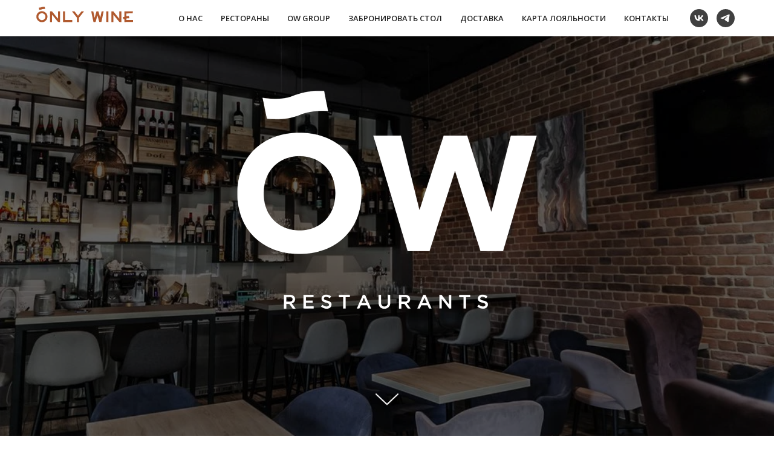

--- FILE ---
content_type: text/html; charset=UTF-8
request_url: https://owrest.ru/delivery
body_size: 34246
content:
<!DOCTYPE html><html lang="ru"><head><meta charset="utf-8" /><meta http-equiv="Content-Type" content="text/html; charset=utf-8" /><meta name="viewport" content="width=device-width, initial-scale=1.0" /> <meta name="yandex-verification" content="1de75498a0ea7cfb" /><!--metatextblock--><title>Доставка ONLY WINE BAR Фили</title><meta name="description" content="Ваши любимые блюда и напитки появятся у вас дома быстро и бесконтактно" /> <meta property="og:url" content="https://owrest.ru/delivery" /><meta property="og:title" content="Доставка ONLY WINE BAR Фили" /><meta property="og:description" content="Ваши любимые блюда и напитки появятся у вас дома быстро и бесконтактно" /><meta property="og:type" content="website" /><meta property="og:image" content="https://static.tildacdn.com/tild3363-3665-4562-a435-633338376261/IMG_7997_result.jpg" /><link rel="canonical" href="https://owrest.ru/delivery"><!--/metatextblock--><meta name="format-detection" content="telephone=no" /><meta http-equiv="x-dns-prefetch-control" content="on"><link rel="dns-prefetch" href="https://ws.tildacdn.com"><link rel="dns-prefetch" href="https://static.tildacdn.com"><link rel="shortcut icon" href="https://static.tildacdn.com/tild6134-3432-4338-a563-613961386331/wine-glass_38009.ico" type="image/x-icon" /><link rel="apple-touch-icon" href="https://static.tildacdn.com/tild6239-6362-4162-b933-383735626638/wine-glass_38009_1.png"><link rel="apple-touch-icon" sizes="76x76" href="https://static.tildacdn.com/tild6239-6362-4162-b933-383735626638/wine-glass_38009_1.png"><link rel="apple-touch-icon" sizes="152x152" href="https://static.tildacdn.com/tild6239-6362-4162-b933-383735626638/wine-glass_38009_1.png"><link rel="apple-touch-startup-image" href="https://static.tildacdn.com/tild6239-6362-4162-b933-383735626638/wine-glass_38009_1.png"><meta name="msapplication-TileColor" content="#000000"><meta name="msapplication-TileImage" content="https://static.tildacdn.com/tild6663-3538-4434-b265-636536373637/wine-glass_38009.png"><!-- Assets --><script src="https://neo.tildacdn.com/js/tilda-fallback-1.0.min.js" async charset="utf-8"></script><link rel="stylesheet" href="https://static.tildacdn.com/css/tilda-grid-3.0.min.css" type="text/css" media="all" onerror="this.loaderr='y';"/><link rel="stylesheet" href="https://static.tildacdn.com/ws/project1661934/tilda-blocks-page9069500.min.css?t=1720428587" type="text/css" media="all" onerror="this.loaderr='y';" /><link rel="preconnect" href="https://fonts.gstatic.com"><link href="https://fonts.googleapis.com/css2?family=Open+Sans:wght@300;400;500;600;700&subset=latin,cyrillic" rel="stylesheet"><link rel="stylesheet" href="https://static.tildacdn.com/css/tilda-animation-2.0.min.css" type="text/css" media="all" onerror="this.loaderr='y';" /><link rel="stylesheet" href="https://static.tildacdn.com/css/tilda-popup-1.1.min.css" type="text/css" media="print" onload="this.media='all';" onerror="this.loaderr='y';" /><noscript><link rel="stylesheet" href="https://static.tildacdn.com/css/tilda-popup-1.1.min.css" type="text/css" media="all" /></noscript><link rel="stylesheet" href="https://static.tildacdn.com/css/tilda-slds-1.4.min.css" type="text/css" media="print" onload="this.media='all';" onerror="this.loaderr='y';" /><noscript><link rel="stylesheet" href="https://static.tildacdn.com/css/tilda-slds-1.4.min.css" type="text/css" media="all" /></noscript><link rel="stylesheet" href="https://static.tildacdn.com/css/tilda-catalog-1.1.min.css" type="text/css" media="print" onload="this.media='all';" onerror="this.loaderr='y';" /><noscript><link rel="stylesheet" href="https://static.tildacdn.com/css/tilda-catalog-1.1.min.css" type="text/css" media="all" /></noscript><link rel="stylesheet" href="https://static.tildacdn.com/css/tilda-forms-1.0.min.css" type="text/css" media="all" onerror="this.loaderr='y';" /><link rel="stylesheet" href="https://static.tildacdn.com/css/tilda-cart-1.0.min.css" type="text/css" media="all" onerror="this.loaderr='y';" /><link rel="stylesheet" href="https://static.tildacdn.com/css/highlight.min.css" type="text/css" media="all" onerror="this.loaderr='y';" /><link rel="stylesheet" href="https://static.tildacdn.com/css/tilda-zoom-2.0.min.css" type="text/css" media="print" onload="this.media='all';" onerror="this.loaderr='y';" /><noscript><link rel="stylesheet" href="https://static.tildacdn.com/css/tilda-zoom-2.0.min.css" type="text/css" media="all" /></noscript><link rel="stylesheet" href="https://fonts.googleapis.com/css?family=Alice&display=swap" type="text/css" /><link rel="stylesheet" type="text/css" href="https://ws.tildacdn.com/project1661934/custom.css?t=1720428587"><script nomodule src="https://static.tildacdn.com/js/tilda-polyfill-1.0.min.js" charset="utf-8"></script><script type="text/javascript">function t_onReady(func) {
if (document.readyState != 'loading') {
func();
} else {
document.addEventListener('DOMContentLoaded', func);
}
}
function t_onFuncLoad(funcName, okFunc, time) {
if (typeof window[funcName] === 'function') {
okFunc();
} else {
setTimeout(function() {
t_onFuncLoad(funcName, okFunc, time);
},(time || 100));
}
}function t_throttle(fn, threshhold, scope) {return function () {fn.apply(scope || this, arguments);};}</script><script src="https://static.tildacdn.com/js/jquery-1.10.2.min.js" charset="utf-8" onerror="this.loaderr='y';"></script> <script src="https://static.tildacdn.com/js/tilda-scripts-3.0.min.js" charset="utf-8" defer onerror="this.loaderr='y';"></script><script src="https://static.tildacdn.com/ws/project1661934/tilda-blocks-page9069500.min.js?t=1720428587" charset="utf-8" async onerror="this.loaderr='y';"></script><script src="https://static.tildacdn.com/js/tilda-lazyload-1.0.min.js" charset="utf-8" async onerror="this.loaderr='y';"></script><script src="https://static.tildacdn.com/js/tilda-animation-2.0.min.js" charset="utf-8" async onerror="this.loaderr='y';"></script><script src="https://static.tildacdn.com/js/tilda-menu-1.0.min.js" charset="utf-8" async onerror="this.loaderr='y';"></script><script src="https://static.tildacdn.com/js/hammer.min.js" charset="utf-8" async onerror="this.loaderr='y';"></script><script src="https://static.tildacdn.com/js/tilda-slds-1.4.min.js" charset="utf-8" async onerror="this.loaderr='y';"></script><script src="https://static.tildacdn.com/js/tilda-products-1.0.min.js" charset="utf-8" async onerror="this.loaderr='y';"></script><script src="https://static.tildacdn.com/js/tilda-catalog-1.1.min.js" charset="utf-8" async onerror="this.loaderr='y';"></script><script src="https://static.tildacdn.com/js/tilda-forms-1.0.min.js" charset="utf-8" async onerror="this.loaderr='y';"></script><script src="https://static.tildacdn.com/js/tilda-cart-1.0.min.js" charset="utf-8" async onerror="this.loaderr='y';"></script><script src="https://static.tildacdn.com/js/highlight.min.js" charset="utf-8" onerror="this.loaderr='y';"></script><script src="https://static.tildacdn.com/js/tilda-map-1.0.min.js" charset="utf-8" async onerror="this.loaderr='y';"></script><script src="https://static.tildacdn.com/js/tilda-popup-1.0.min.js" charset="utf-8" async onerror="this.loaderr='y';"></script><script src="https://static.tildacdn.com/js/tilda-zoom-2.0.min.js" charset="utf-8" async onerror="this.loaderr='y';"></script><script src="https://static.tildacdn.com/js/tilda-skiplink-1.0.min.js" charset="utf-8" async onerror="this.loaderr='y';"></script><script src="https://static.tildacdn.com/js/tilda-events-1.0.min.js" charset="utf-8" async onerror="this.loaderr='y';"></script><script type="text/javascript">window.dataLayer = window.dataLayer || [];</script><script type="text/javascript">(function () {
if((/bot|google|yandex|baidu|bing|msn|duckduckbot|teoma|slurp|crawler|spider|robot|crawling|facebook/i.test(navigator.userAgent))===false && typeof(sessionStorage)!='undefined' && sessionStorage.getItem('visited')!=='y' && document.visibilityState){
var style=document.createElement('style');
style.type='text/css';
style.innerHTML='@media screen and (min-width: 980px) {.t-records {opacity: 0;}.t-records_animated {-webkit-transition: opacity ease-in-out .2s;-moz-transition: opacity ease-in-out .2s;-o-transition: opacity ease-in-out .2s;transition: opacity ease-in-out .2s;}.t-records.t-records_visible {opacity: 1;}}';
document.getElementsByTagName('head')[0].appendChild(style);
function t_setvisRecs(){
var alr=document.querySelectorAll('.t-records');
Array.prototype.forEach.call(alr, function(el) {
el.classList.add("t-records_animated");
});
setTimeout(function () {
Array.prototype.forEach.call(alr, function(el) {
el.classList.add("t-records_visible");
});
sessionStorage.setItem("visited", "y");
}, 400);
} 
document.addEventListener('DOMContentLoaded', t_setvisRecs);
}
})();</script></head><body class="t-body" style="margin:0;"><!--allrecords--><div id="allrecords" class="t-records" data-hook="blocks-collection-content-node" data-tilda-project-id="1661934" data-tilda-page-id="9069500" data-tilda-page-alias="delivery" data-tilda-formskey="026d96933da50e6cc40d0756e61c1d58" data-tilda-lazy="yes" data-tilda-project-lang="RU" data-tilda-root-zone="com" ><!--header--><header id="t-header" class="t-records" data-hook="blocks-collection-content-node" data-tilda-project-id="1661934" data-tilda-page-id="8491383" data-tilda-page-alias="head" data-tilda-formskey="026d96933da50e6cc40d0756e61c1d58" data-tilda-project-lang="RU" data-tilda-root-zone="com" ></header><!--/header--><div id="rec519704935" class="r t-rec t-screenmin-1200px" style=" " data-animationappear="off" data-record-type="257" data-screen-min="1200px" ><!-- T228 --><div id="nav519704935marker"></div><div id="nav519704935" class="t228 t228__positionstatic " style="background-color: rgba(255,255,255,1); height:60px; " data-bgcolor-hex="#ffffff" data-bgcolor-rgba="rgba(255,255,255,1)" data-navmarker="nav519704935marker" data-appearoffset="800px" data-bgopacity-two="" data-menushadow="10" data-menushadow-css="" data-bgopacity="1" data-menu-items-align="right" data-menu="yes"><div class="t228__maincontainer t228__c12collumns" style="height:60px;"><div class="t228__padding40px"></div><div class="t228__leftside"><div class="t228__leftcontainer"><a href="/" class="t228__imgwrapper" ><img class="t228__imglogo t228__imglogomobile" 
src="https://static.tildacdn.com/tild3264-6363-4130-a563-653733316434/Logo-OnlyWineBar.svg" 
imgfield="img"
style="max-width: 160px; width: 160px; min-width: 160px; height: auto; display: block;"
alt=""></a></div></div><div class="t228__centerside t228__menualign_right"><nav class="t228__centercontainer"><ul role="list" class="t228__list t-menu__list"><li class="t228__list_item" 
style="padding:0 20px 0 0;"><a class="t-menu__link-item" 
href="/#rest" data-menu-submenu-hook="" data-menu-item-number="1"
>Рестораны</a></li><li class="t228__list_item" 
style="padding:0 20px;"><a class="t-menu__link-item" 
href="/fili" data-menu-submenu-hook="" data-menu-item-number="2"
>Резерв стола</a></li><li class="t228__list_item" 
style="padding:0 20px;"><a class="t-menu__link-item" 
href="/fili#menu" data-menu-submenu-hook="" data-menu-item-number="3"
>Меню</a></li><li class="t228__list_item" 
style="padding:0 0 0 20px;"><a class="t-menu__link-item" 
href="/delivery" data-menu-submenu-hook="" data-menu-item-number="4"
>Доставка</a></li></ul></nav></div><div class="t228__rightside"><div class="t228__rightcontainer"><div class="t228__right_descr">+7 (985) 222 00 69</div><div class="t-sociallinks"><ul role="list" class="t-sociallinks__wrapper" aria-label="Соц. сети"><!-- new soclinks --><li class="t-sociallinks__item t-sociallinks__item_vk"><a href="https://vk.com/ow_rest" target="_blank" rel="nofollow" aria-label="vk" style="width: 30px; height: 30px;"><svg class="t-sociallinks__svg" role="presentation" width=30px height=30px viewBox="0 0 100 100" fill="none" xmlns="http://www.w3.org/2000/svg"><path fill-rule="evenodd" clip-rule="evenodd" d="M50 100c27.614 0 50-22.386 50-50S77.614 0 50 0 0 22.386 0 50s22.386 50 50 50ZM25 34c.406 19.488 10.15 31.2 27.233 31.2h.968V54.05c6.278.625 11.024 5.216 12.93 11.15H75c-2.436-8.87-8.838-13.773-12.836-15.647C66.162 47.242 71.783 41.62 73.126 34h-8.058c-1.749 6.184-6.932 11.805-11.867 12.336V34h-8.057v21.611C40.147 54.362 33.838 48.304 33.556 34H25Z" fill="#404040"/></svg></a></li>&nbsp;<li class="t-sociallinks__item t-sociallinks__item_telegram"><a href="https://t.me/onlywinerest" target="_blank" rel="nofollow" aria-label="telegram" style="width: 30px; height: 30px;"><svg class="t-sociallinks__svg" role="presentation" width=30px height=30px viewBox="0 0 100 100" fill="none" xmlns="http://www.w3.org/2000/svg"><path fill-rule="evenodd" clip-rule="evenodd" d="M50 100c27.614 0 50-22.386 50-50S77.614 0 50 0 0 22.386 0 50s22.386 50 50 50Zm21.977-68.056c.386-4.38-4.24-2.576-4.24-2.576-3.415 1.414-6.937 2.85-10.497 4.302-11.04 4.503-22.444 9.155-32.159 13.734-5.268 1.932-2.184 3.864-2.184 3.864l8.351 2.577c3.855 1.16 5.91-.129 5.91-.129l17.988-12.238c6.424-4.38 4.882-.773 3.34.773l-13.49 12.882c-2.056 1.804-1.028 3.35-.129 4.123 2.55 2.249 8.82 6.364 11.557 8.16.712.467 1.185.778 1.292.858.642.515 4.111 2.834 6.424 2.319 2.313-.516 2.57-3.479 2.57-3.479l3.083-20.226c.462-3.511.993-6.886 1.417-9.582.4-2.546.705-4.485.767-5.362Z" fill="#404040"/></svg></a></li><!-- /new soclinks --></ul></div></div></div><div class="t228__padding40px"></div></div></div><style>@media screen and (max-width: 980px) {
#rec519704935 .t228__leftcontainer {
padding: 20px;
}
#rec519704935 .t228__imglogo {
padding: 20px 0;
}
#rec519704935 .t228 {
position: static;
}
}</style><script>window.addEventListener('resize', t_throttle(function () {
t_onFuncLoad('t_menu__setBGcolor', function () {
t_menu__setBGcolor('519704935', '.t228');
});
}));
t_onReady(function () {
t_onFuncLoad('t_menu__highlightActiveLinks', function () {
t_menu__highlightActiveLinks('.t228__list_item a');
});
t_onFuncLoad('t228__init', function () {
t228__init('519704935');
});
t_onFuncLoad('t_menu__setBGcolor', function () {
t_menu__setBGcolor('519704935', '.t228');
});
t_onFuncLoad('t_menu__interactFromKeyboard', function () {
t_menu__interactFromKeyboard('519704935');
});
});</script><!--[if IE 8]><style>#rec519704935 .t228 {
filter: progid:DXImageTransform.Microsoft.gradient(startColorStr='#D9ffffff', endColorstr='#D9ffffff');
}</style><![endif]--><style>#rec519704935 .t-menu__link-item{
}
@supports (overflow:-webkit-marquee) and (justify-content:inherit)
{
#rec519704935 .t-menu__link-item,
#rec519704935 .t-menu__link-item.t-active {
opacity: 1 !important;
}
}</style><style> #rec519704935 .t228__leftcontainer a { color: #ffffff; } #rec519704935 a.t-menu__link-item { font-size: 14px; color: #242424; font-weight: 600; font-family: 'Open Sans'; text-transform: uppercase; } #rec519704935 .t228__right_langs_lang a { font-size: 14px; color: #242424; font-weight: 600; font-family: 'Open Sans'; text-transform: uppercase; } #rec519704935 .t228__right_descr { font-size: 14px; color: #242424; font-weight: 600; font-family: 'Open Sans'; }</style><style> #rec519704935 .t228__logo { color: #ffffff; }</style><style>#rec519704935 .t228 {box-shadow: 0px 1px 3px rgba(0,0,0,0.1);}</style></div><div id="rec771384328" class="r t-rec" style=" " data-record-type="305" ><div class="t303"><script>window.location.replace("/" + window.location.search + window.location.hash);</script><noscript>Redirect to URL: <a href="/">/</a></noscript></div></div><div id="rec519704936" class="r t-rec t-screenmin-980px t-screenmax-1200px" style=" " data-animationappear="off" data-record-type="257" data-screen-min="980px" data-screen-max="1200px" ><!-- T228 --><div id="nav519704936marker"></div><div id="nav519704936" class="t228 t228__positionstatic " style="background-color: rgba(255,255,255,1); height:60px; " data-bgcolor-hex="#ffffff" data-bgcolor-rgba="rgba(255,255,255,1)" data-navmarker="nav519704936marker" data-appearoffset="800px" data-bgopacity-two="" data-menushadow="10" data-menushadow-css="" data-bgopacity="1" data-menu-items-align="right" data-menu="yes"><div class="t228__maincontainer t228__c12collumns" style="height:60px;"><div class="t228__padding40px"></div><div class="t228__leftside"><div class="t228__leftcontainer"><a href="/" class="t228__imgwrapper" ><img class="t228__imglogo t228__imglogomobile" 
src="https://static.tildacdn.com/tild6435-3538-4530-a363-373833303932/Logo-OnlyWineBar.svg" 
imgfield="img"
style="max-width: 160px; width: 160px; min-width: 160px; height: auto; display: block;"
alt=""></a></div></div><div class="t228__centerside t228__menualign_right"><nav class="t228__centercontainer"><ul role="list" class="t228__list t-menu__list"><li class="t228__list_item" 
style="padding:0 15px 0 0;"><a class="t-menu__link-item" 
href="/#rest" data-menu-submenu-hook="" data-menu-item-number="1"
>Рестораны</a></li><li class="t228__list_item" 
style="padding:0 15px;"><a class="t-menu__link-item" 
href="/fili" data-menu-submenu-hook="" data-menu-item-number="2"
>Резерв стола</a></li><li class="t228__list_item" 
style="padding:0 15px;"><a class="t-menu__link-item" 
href="/fili#menu" data-menu-submenu-hook="" data-menu-item-number="3"
>Меню</a></li><li class="t228__list_item" 
style="padding:0 0 0 15px;"><a class="t-menu__link-item" 
href="/delivery" data-menu-submenu-hook="" data-menu-item-number="4"
>Доставка</a></li></ul></nav></div><div class="t228__rightside"><div class="t228__rightcontainer"><div class="t228__right_descr">+7 (985) 222 00 69</div><div class="t-sociallinks"><ul role="list" class="t-sociallinks__wrapper" aria-label="Соц. сети"><!-- new soclinks --><li class="t-sociallinks__item t-sociallinks__item_vk"><a href="https://vk.com/ow_rest" target="_blank" rel="nofollow" aria-label="vk" style="width: 30px; height: 30px;"><svg class="t-sociallinks__svg" role="presentation" width=30px height=30px viewBox="0 0 100 100" fill="none" xmlns="http://www.w3.org/2000/svg"><path fill-rule="evenodd" clip-rule="evenodd" d="M50 100c27.614 0 50-22.386 50-50S77.614 0 50 0 0 22.386 0 50s22.386 50 50 50ZM25 34c.406 19.488 10.15 31.2 27.233 31.2h.968V54.05c6.278.625 11.024 5.216 12.93 11.15H75c-2.436-8.87-8.838-13.773-12.836-15.647C66.162 47.242 71.783 41.62 73.126 34h-8.058c-1.749 6.184-6.932 11.805-11.867 12.336V34h-8.057v21.611C40.147 54.362 33.838 48.304 33.556 34H25Z" fill="#404040"/></svg></a></li>&nbsp;<li class="t-sociallinks__item t-sociallinks__item_telegram"><a href="https://t.me/onlywinerest" target="_blank" rel="nofollow" aria-label="telegram" style="width: 30px; height: 30px;"><svg class="t-sociallinks__svg" role="presentation" width=30px height=30px viewBox="0 0 100 100" fill="none" xmlns="http://www.w3.org/2000/svg"><path fill-rule="evenodd" clip-rule="evenodd" d="M50 100c27.614 0 50-22.386 50-50S77.614 0 50 0 0 22.386 0 50s22.386 50 50 50Zm21.977-68.056c.386-4.38-4.24-2.576-4.24-2.576-3.415 1.414-6.937 2.85-10.497 4.302-11.04 4.503-22.444 9.155-32.159 13.734-5.268 1.932-2.184 3.864-2.184 3.864l8.351 2.577c3.855 1.16 5.91-.129 5.91-.129l17.988-12.238c6.424-4.38 4.882-.773 3.34.773l-13.49 12.882c-2.056 1.804-1.028 3.35-.129 4.123 2.55 2.249 8.82 6.364 11.557 8.16.712.467 1.185.778 1.292.858.642.515 4.111 2.834 6.424 2.319 2.313-.516 2.57-3.479 2.57-3.479l3.083-20.226c.462-3.511.993-6.886 1.417-9.582.4-2.546.705-4.485.767-5.362Z" fill="#404040"/></svg></a></li><!-- /new soclinks --></ul></div></div></div><div class="t228__padding40px"></div></div></div><style>@media screen and (max-width: 980px) {
#rec519704936 .t228__leftcontainer {
padding: 20px;
}
#rec519704936 .t228__imglogo {
padding: 20px 0;
}
#rec519704936 .t228 {
position: static;
}
}</style><script>window.addEventListener('resize', t_throttle(function () {
t_onFuncLoad('t_menu__setBGcolor', function () {
t_menu__setBGcolor('519704936', '.t228');
});
}));
t_onReady(function () {
t_onFuncLoad('t_menu__highlightActiveLinks', function () {
t_menu__highlightActiveLinks('.t228__list_item a');
});
t_onFuncLoad('t228__init', function () {
t228__init('519704936');
});
t_onFuncLoad('t_menu__setBGcolor', function () {
t_menu__setBGcolor('519704936', '.t228');
});
t_onFuncLoad('t_menu__interactFromKeyboard', function () {
t_menu__interactFromKeyboard('519704936');
});
});</script><!--[if IE 8]><style>#rec519704936 .t228 {
filter: progid:DXImageTransform.Microsoft.gradient(startColorStr='#D9ffffff', endColorstr='#D9ffffff');
}</style><![endif]--><style>#rec519704936 .t-menu__link-item{
}
@supports (overflow:-webkit-marquee) and (justify-content:inherit)
{
#rec519704936 .t-menu__link-item,
#rec519704936 .t-menu__link-item.t-active {
opacity: 1 !important;
}
}</style><style> #rec519704936 .t228__leftcontainer a { color: #ffffff; } #rec519704936 a.t-menu__link-item { font-size: 14px; color: #242424; font-weight: 600; font-family: 'Open Sans'; text-transform: uppercase; } #rec519704936 .t228__right_langs_lang a { font-size: 14px; color: #242424; font-weight: 600; font-family: 'Open Sans'; text-transform: uppercase; } #rec519704936 .t228__right_descr { font-size: 14px; color: #242424; font-weight: 600; font-family: 'Open Sans'; }</style><style> #rec519704936 .t228__logo { color: #ffffff; }</style><style>#rec519704936 .t228 {box-shadow: 0px 1px 3px rgba(0,0,0,0.1);}</style></div><div id="rec519704937" class="r t-rec t-screenmax-980px" style=" " data-animationappear="off" data-record-type="309" data-screen-max="980px" ><!-- T280 --><div id="nav519704937marker"></div><div id="nav519704937" class="t280 " data-menu="yes" data-appearoffset="500px" ><div class="t280__container t280__positionstatic" style=""><div class="t280__container__bg" style="background-color: rgba(255,255,255,1);" data-bgcolor-hex="#ffffff" data-bgcolor-rgba="rgba(255,255,255,1)" data-navmarker="nav519704937marker" data-appearoffset="500px" data-bgopacity="1" data-menushadow="" data-menushadow-css=""></div><div class="t280__menu__content t280__col-12"><div class="t280__logo__container" style="min-height:80px;"><div class="t280__logo__content"><a class="t280__logo" href="/" ><img class="t280__logo__img" 
src="https://static.tildacdn.com/tild6435-3538-4530-a363-373833303932/Logo-OnlyWineBar.svg" 
imgfield="img" 
style="height: 30px;"
alt=""></a></div></div><button type="button" 
class="t-menuburger t-menuburger_first " 
aria-label="Навигационное меню" 
aria-expanded="false"><span style="background-color:#404040;"></span><span style="background-color:#404040;"></span><span style="background-color:#404040;"></span><span style="background-color:#404040;"></span></button><script>function t_menuburger_init(recid) {
var rec = document.querySelector('#rec' + recid);
if (!rec) return;
var burger = rec.querySelector('.t-menuburger');
if (!burger) return;
var isSecondStyle = burger.classList.contains('t-menuburger_second');
if (isSecondStyle && !window.isMobile && !('ontouchend' in document)) {
burger.addEventListener('mouseenter', function() {
if (burger.classList.contains('t-menuburger-opened')) return;
burger.classList.remove('t-menuburger-unhovered');
burger.classList.add('t-menuburger-hovered');
});
burger.addEventListener('mouseleave', function() {
if (burger.classList.contains('t-menuburger-opened')) return;
burger.classList.remove('t-menuburger-hovered');
burger.classList.add('t-menuburger-unhovered');
setTimeout(function() {
burger.classList.remove('t-menuburger-unhovered');
}, 300);
});
}
burger.addEventListener('click', function() {
if (!burger.closest('.tmenu-mobile') &&
!burger.closest('.t450__burger_container') &&
!burger.closest('.t466__container') &&
!burger.closest('.t204__burger') &&
!burger.closest('.t199__js__menu-toggler')) {
burger.classList.toggle('t-menuburger-opened');
burger.classList.remove('t-menuburger-unhovered');
}
});
var menu = rec.querySelector('[data-menu="yes"]');
if (!menu) return;
var menuLinks = menu.querySelectorAll('.t-menu__link-item');
var submenuClassList = ['t978__menu-link_hook', 't978__tm-link', 't966__tm-link', 't794__tm-link', 't-menusub__target-link'];
Array.prototype.forEach.call(menuLinks, function (link) {
link.addEventListener('click', function () {
var isSubmenuHook = submenuClassList.some(function (submenuClass) {
return link.classList.contains(submenuClass);
});
if (isSubmenuHook) return;
burger.classList.remove('t-menuburger-opened');
});
});
menu.addEventListener('clickedAnchorInTooltipMenu', function () {
burger.classList.remove('t-menuburger-opened');
});
}
t_onReady(function() {
t_onFuncLoad('t_menuburger_init', function(){t_menuburger_init('519704937');});
});</script><style>.t-menuburger {
position: relative;
flex-shrink: 0;
width: 28px;
height: 20px;
padding: 0;
border: none;
background-color: transparent;
outline: none;
-webkit-transform: rotate(0deg);
transform: rotate(0deg);
transition: transform .5s ease-in-out;
cursor: pointer;
z-index: 999;
}
/*---menu burger lines---*/
.t-menuburger span {
display: block;
position: absolute;
width: 100%;
opacity: 1;
left: 0;
-webkit-transform: rotate(0deg);
transform: rotate(0deg);
transition: .25s ease-in-out;
height: 3px;
background-color: #000;
}
.t-menuburger span:nth-child(1) {
top: 0px;
}
.t-menuburger span:nth-child(2),
.t-menuburger span:nth-child(3) {
top: 8px;
}
.t-menuburger span:nth-child(4) {
top: 16px;
}
/*menu burger big*/
.t-menuburger__big {
width: 42px;
height: 32px;
}
.t-menuburger__big span {
height: 5px;
}
.t-menuburger__big span:nth-child(2),
.t-menuburger__big span:nth-child(3) {
top: 13px;
}
.t-menuburger__big span:nth-child(4) {
top: 26px;
}
/*menu burger small*/
.t-menuburger__small {
width: 22px;
height: 14px;
}
.t-menuburger__small span {
height: 2px;
}
.t-menuburger__small span:nth-child(2),
.t-menuburger__small span:nth-child(3) {
top: 6px;
}
.t-menuburger__small span:nth-child(4) {
top: 12px;
}
/*menu burger opened*/
.t-menuburger-opened span:nth-child(1) {
top: 8px;
width: 0%;
left: 50%;
}
.t-menuburger-opened span:nth-child(2) {
-webkit-transform: rotate(45deg);
transform: rotate(45deg);
}
.t-menuburger-opened span:nth-child(3) {
-webkit-transform: rotate(-45deg);
transform: rotate(-45deg);
}
.t-menuburger-opened span:nth-child(4) {
top: 8px;
width: 0%;
left: 50%;
}
.t-menuburger-opened.t-menuburger__big span:nth-child(1) {
top: 6px;
}
.t-menuburger-opened.t-menuburger__big span:nth-child(4) {
top: 18px;
}
.t-menuburger-opened.t-menuburger__small span:nth-child(1),
.t-menuburger-opened.t-menuburger__small span:nth-child(4) {
top: 6px;
}
/*---menu burger first style---*/
@media (hover), (min-width:0\0) {
.t-menuburger_first:hover span:nth-child(1) {
transform: translateY(1px);
}
.t-menuburger_first:hover span:nth-child(4) {
transform: translateY(-1px);
}
.t-menuburger_first.t-menuburger__big:hover span:nth-child(1) {
transform: translateY(3px);
}
.t-menuburger_first.t-menuburger__big:hover span:nth-child(4) {
transform: translateY(-3px);
}
}
/*---menu burger second style---*/
.t-menuburger_second span:nth-child(2),
.t-menuburger_second span:nth-child(3) {
width: 80%;
left: 20%;
right: 0;
}
@media (hover), (min-width:0\0) {
.t-menuburger_second.t-menuburger-hovered span:nth-child(2),
.t-menuburger_second.t-menuburger-hovered span:nth-child(3) {
animation: t-menuburger-anim 0.3s ease-out normal forwards;
}
.t-menuburger_second.t-menuburger-unhovered span:nth-child(2),
.t-menuburger_second.t-menuburger-unhovered span:nth-child(3) {
animation: t-menuburger-anim2 0.3s ease-out normal forwards;
}
}
.t-menuburger_second.t-menuburger-opened span:nth-child(2),
.t-menuburger_second.t-menuburger-opened span:nth-child(3){
left: 0;
right: 0;
width: 100%!important;
}
/*---menu burger third style---*/
.t-menuburger_third span:nth-child(4) {
width: 70%;
left: unset;
right: 0;
}
@media (hover), (min-width:0\0) {
.t-menuburger_third:not(.t-menuburger-opened):hover span:nth-child(4) {
width: 100%;
}
}
.t-menuburger_third.t-menuburger-opened span:nth-child(4) {
width: 0!important;
right: 50%;
}
/*---menu burger fourth style---*/
.t-menuburger_fourth {
height: 12px;
}
.t-menuburger_fourth.t-menuburger__small {
height: 8px;
}
.t-menuburger_fourth.t-menuburger__big {
height: 18px;
}
.t-menuburger_fourth span:nth-child(2),
.t-menuburger_fourth span:nth-child(3) {
top: 4px;
opacity: 0;
}
.t-menuburger_fourth span:nth-child(4) {
top: 8px;
}
.t-menuburger_fourth.t-menuburger__small span:nth-child(2),
.t-menuburger_fourth.t-menuburger__small span:nth-child(3) {
top: 3px;
}
.t-menuburger_fourth.t-menuburger__small span:nth-child(4) {
top: 6px;
}
.t-menuburger_fourth.t-menuburger__small span:nth-child(2),
.t-menuburger_fourth.t-menuburger__small span:nth-child(3) {
top: 3px;
}
.t-menuburger_fourth.t-menuburger__small span:nth-child(4) {
top: 6px;
}
.t-menuburger_fourth.t-menuburger__big span:nth-child(2),
.t-menuburger_fourth.t-menuburger__big span:nth-child(3) {
top: 6px;
}
.t-menuburger_fourth.t-menuburger__big span:nth-child(4) {
top: 12px;
}
@media (hover), (min-width:0\0) {
.t-menuburger_fourth:not(.t-menuburger-opened):hover span:nth-child(1) {
transform: translateY(1px);
}
.t-menuburger_fourth:not(.t-menuburger-opened):hover span:nth-child(4) {
transform: translateY(-1px);
}
.t-menuburger_fourth.t-menuburger__big:not(.t-menuburger-opened):hover span:nth-child(1) {
transform: translateY(3px);
}
.t-menuburger_fourth.t-menuburger__big:not(.t-menuburger-opened):hover span:nth-child(4) {
transform: translateY(-3px);
}
}
.t-menuburger_fourth.t-menuburger-opened span:nth-child(1),
.t-menuburger_fourth.t-menuburger-opened span:nth-child(4) {
top: 4px;
}
.t-menuburger_fourth.t-menuburger-opened span:nth-child(2),
.t-menuburger_fourth.t-menuburger-opened span:nth-child(3) {
opacity: 1;
}
/*---menu burger animations---*/
@keyframes t-menuburger-anim {
0% {
width: 80%;
left: 20%;
right: 0;
}
50% {
width: 100%;
left: 0;
right: 0;
}
100% {
width: 80%;
left: 0;
right: 20%;
}
}
@keyframes t-menuburger-anim2 {
0% {
width: 80%;
left: 0;
}
50% {
width: 100%;
right: 0;
left: 0;
}
100% {
width: 80%;
left: 20%;
right: 0;
}
}</style> </div></div><div class="t280__menu__wrapper "><div class="t280__menu__bg" style="background-color:#ebebeb; opacity:1;"></div><div class="t280__menu__container"><nav class="t280__menu t-width t-width_6"><ul role="list" class="t280__list t-menu__list"><li class="t280__menu__item"><a class="t280__menu__link t-title t-title_xl t-menu__link-item" 
href="/#rest" data-menu-submenu-hook="" 
>РЕСТОРАНЫ</a></li><li class="t280__menu__item"><a class="t280__menu__link t-title t-title_xl t-menu__link-item" 
href="/fili" data-menu-submenu-hook="" 
>РЕЗЕРВ СТОЛА</a></li><li class="t280__menu__item"><a class="t280__menu__link t-title t-title_xl t-menu__link-item" 
href="/fili#menu" data-menu-submenu-hook="" 
>МЕНЮ</a></li><li class="t280__menu__item"><a class="t280__menu__link t-title t-title_xl t-menu__link-item" 
href="/delivery" data-menu-submenu-hook="" 
>ДОСТАВКА</a></li><li class="t280__menu__item"><a class="t280__menu__link t-title t-title_xl t-menu__link-item" 
href="tel:+79852220069" data-menu-submenu-hook="" 
>+7 (985) 222 00 69</a></li></ul></nav><div class="t280__bottom t-width t-width_6"><div class="t-sociallinks"><ul role="list" class="t-sociallinks__wrapper" aria-label="Соц. сети"><!-- new soclinks --><li class="t-sociallinks__item t-sociallinks__item_vk"><a href="https://vk.com/ow_rest" target="_blank" rel="nofollow" aria-label="vk" style="width: 30px; height: 30px;"><svg class="t-sociallinks__svg" role="presentation" width=30px height=30px viewBox="0 0 100 100" fill="none" xmlns="http://www.w3.org/2000/svg"><path fill-rule="evenodd" clip-rule="evenodd" d="M50 100c27.614 0 50-22.386 50-50S77.614 0 50 0 0 22.386 0 50s22.386 50 50 50ZM25 34c.406 19.488 10.15 31.2 27.233 31.2h.968V54.05c6.278.625 11.024 5.216 12.93 11.15H75c-2.436-8.87-8.838-13.773-12.836-15.647C66.162 47.242 71.783 41.62 73.126 34h-8.058c-1.749 6.184-6.932 11.805-11.867 12.336V34h-8.057v21.611C40.147 54.362 33.838 48.304 33.556 34H25Z" fill="#000000"/></svg></a></li>&nbsp;<li class="t-sociallinks__item t-sociallinks__item_telegram"><a href="https://t.me/onlywinerest" target="_blank" rel="nofollow" aria-label="telegram" style="width: 30px; height: 30px;"><svg class="t-sociallinks__svg" role="presentation" width=30px height=30px viewBox="0 0 100 100" fill="none" xmlns="http://www.w3.org/2000/svg"><path fill-rule="evenodd" clip-rule="evenodd" d="M50 100c27.614 0 50-22.386 50-50S77.614 0 50 0 0 22.386 0 50s22.386 50 50 50Zm21.977-68.056c.386-4.38-4.24-2.576-4.24-2.576-3.415 1.414-6.937 2.85-10.497 4.302-11.04 4.503-22.444 9.155-32.159 13.734-5.268 1.932-2.184 3.864-2.184 3.864l8.351 2.577c3.855 1.16 5.91-.129 5.91-.129l17.988-12.238c6.424-4.38 4.882-.773 3.34.773l-13.49 12.882c-2.056 1.804-1.028 3.35-.129 4.123 2.55 2.249 8.82 6.364 11.557 8.16.712.467 1.185.778 1.292.858.642.515 4.111 2.834 6.424 2.319 2.313-.516 2.57-3.479 2.57-3.479l3.083-20.226c.462-3.511.993-6.886 1.417-9.582.4-2.546.705-4.485.767-5.362Z" fill="#000000"/></svg></a></li><!-- /new soclinks --></ul></div></div></div></div></div><style>@media screen and (max-width: 980px) {
#rec519704937 .t280__main_opened .t280__menu__content {
background-color:#ebebeb!important; opacity:1!important;
}
}</style><script>t_onReady(function() {
t_onFuncLoad('t280_showMenu', function () {
t280_showMenu('519704937');
});
t_onFuncLoad('t280_changeSize', function () {
t280_changeSize('519704937');
});
t_onFuncLoad('t280_highlight', function () {
t280_highlight();
});
});
t_onFuncLoad('t280_changeSize', function(){
window.addEventListener('resize', t_throttle(function() {
t280_changeSize('519704937');
}));
});</script><style>#rec519704937 .t-menu__link-item{
}
@supports (overflow:-webkit-marquee) and (justify-content:inherit)
{
#rec519704937 .t-menu__link-item,
#rec519704937 .t-menu__link-item.t-active {
opacity: 1 !important;
}
}</style><style> #rec519704937 .t280__logo__content .t-title { font-size: 18px; color: #000000; font-weight: 500; text-transform: uppercase; letter-spacing: 2px; } #rec519704937 a.t280__menu__link { color: #242424; }</style><style> #rec519704937 .t280__logo { font-size: 18px; color: #000000; font-weight: 500; text-transform: uppercase; letter-spacing: 2px; }</style><!--[if IE 8]><style>#rec519704937 .t280__container__bg {
filter: progid:DXImageTransform.Microsoft.gradient(startColorStr='#D9ffffff', endColorstr='#D9ffffff');
}</style><![endif]--></div><div id="rec159534883" class="r t-rec t-rec_pt_0 t-rec_pb_0 t-screenmin-980px" style="padding-top:0px;padding-bottom:0px;background-color:#efefef; " data-record-type="113" data-screen-min="980px" data-bg-color="#efefef"><div style="height:28px;"></div></div><div id="rec156504457" class="r t-rec t-rec_pt_45 t-rec_pb_30" style="padding-top:45px;padding-bottom:30px;background-color:#efefef; " data-record-type="60" data-bg-color="#efefef"><!-- T050 --><div class="t050"><div class="t-container t-align_center"><div class="t-col t-col_10 t-prefix_1"><h2 class="t050__title t-title t-title_xxl" field="title">Меню доставки</h2> </div></div></div><style> #rec156504457 .t050__uptitle { text-transform: uppercase; } #rec156504457 .t050__title { color: #000000; font-weight: 700; font-family: 'Alice'; } @media screen and (min-width: 900px) { #rec156504457 .t050__title { font-size: 48px; } }</style></div><div id="rec171893208" class="r t-rec t-rec_pb_0" style="padding-bottom:0px; " data-animationappear="off" data-record-type="258" ><!-- T229 --><div id="nav171893208marker"></div><div id="nav171893208" class="t229 t229__positionstatic " style="background-color: rgba(239,239,239,1); height:50px; " data-bgcolor-hex="#efefef" data-bgcolor-rgba="rgba(239,239,239,1)" data-navmarker="nav171893208marker" data-appearoffset="" data-bgopacity="1" data-menu="yes" data-menushadow="" data-menushadow-css=""><div class="t229__maincontainer t229__c12collumns" style="height:50px;"><div class="t229__padding40px"></div><nav class="t229__centerside"><ul role="list" class="t-menu__list"><li class="t229__list_item" 
style="padding:0 0 0 15px 0 0;"><a class="t-menu__link-item" 
href="#popup:delivery" data-menu-submenu-hook="">Условия доставки</a></li></ul></nav><div class="t229__padding40px"></div></div></div><script>t_onReady(function() {
var rec = document.querySelector('#rec171893208');
if (!rec) return;
var burger = rec.querySelector('.t-menuburger');
if (burger) {
t_onFuncLoad('t_menu__createMobileMenu', function () {
t_menu__createMobileMenu('171893208', '.t229');
});
}
t_onFuncLoad('t_menu__highlightActiveLinks', function () {
t_menu__highlightActiveLinks('.t229__list_item a');
});
rec.querySelector('.t229').classList.remove('t229__beforeready');
}); </script><script>t_onReady(function () {
t_onFuncLoad('t_menu__setBGcolor', function () {
t_menu__setBGcolor('171893208', '.t229');
window.addEventListener('load', function () {
t_menu__setBGcolor('171893208', '.t229');
});
window.addEventListener('resize', t_throttle(function () {
t_menu__setBGcolor('171893208', '.t229');
}));
});
t_onFuncLoad('t_menu__interactFromKeyboard', function () {
t_menu__interactFromKeyboard('171893208');
});
});</script><style>#rec171893208 .t-menu__link-item{
-webkit-transition: color 0.3s ease-in-out, opacity 0.3s ease-in-out;
transition: color 0.3s ease-in-out, opacity 0.3s ease-in-out; 
}
#rec171893208 .t-menu__link-item.t-active:not(.t978__menu-link){
color:#9c5934 !important; }
#rec171893208 .t-menu__link-item:not(.t-active):not(.tooltipstered):hover {
color: #9c5934 !important; }
#rec171893208 .t-menu__link-item:not(.t-active):not(.tooltipstered):focus-visible{
color: #9c5934 !important; }
@supports (overflow:-webkit-marquee) and (justify-content:inherit)
{
#rec171893208 .t-menu__link-item,
#rec171893208 .t-menu__link-item.t-active {
opacity: 1 !important;
}
}</style><!--[if IE 8]><style>#rec171893208 .t229 {
filter: progid:DXImageTransform.Microsoft.gradient(startColorStr='#D9efefef', endColorstr='#D9efefef');
}</style><![endif]--><style> #rec171893208 .t229__list_item .t-menu__link-item { font-size: 16px; color: #000000; font-weight: 600; font-family: 'Open Sans'; }</style></div><div id="rec159536620" class="r t-rec" style=" " data-record-type="215" ><a name="menu" style="font-size:0;"></a></div><div id="rec335821202" class="r t-rec t-rec_pt_15 t-rec_pb_15" style="padding-top:15px;padding-bottom:15px;background-color:#efefef; " data-animationappear="off" data-record-type="395" data-bg-color="#efefef"><!-- t395 --><div class="t395"><div class="t-container"><div class="t395__col t-width t-width_12"><ul class="t395__wrapper t-align_center" 
role="tablist" data-tab-current="1"><li role="presentation" 
class="t395__tab t395__tab_active t395__width_50" data-tab-rec-ids="335821203,335821204,519688995,335821207,335821208,335821209,335821210,335821218,335821220,335838298,335838300,335840067,660793895,335840210,335838723,335838724,335838726,335838967,335838305,335838306,335838308,335838309,427917983,427917984,427917985,427917986,335838973,335838974,335838975,335839227,335839278,660731971,660732362,660732647,660731442,335839290,335839291,335839295,335839602,335839609,335839610,335839612,335839613,335839615,397198295,335839616,335839617,335839618,397198140,335839620,335839619,660744258,335839622,335839945,335839946,335839947,335840058,397199989,397199990,397199991,397199992,335840066,660792932,660792993,660793047" data-tab-number="1"><button 
type="button" 
class="t395__title t-name t-name_xs" 
id="tab1_335821202" 
role="tab" 
aria-selected="false" 
aria-controls="rec335821203" 
tabindex="-1" 
field="title">Основное меню</button></li><li role="presentation" 
class="t395__tab t395__width_50" data-tab-rec-ids="335821205,335821206,519689001,335842196,335842197,335842198,335842464,335842465,335842466,335842467,397203932,335842469,335842470,335842471,335842472,335842483,335842486,335842487,335842491,335842493,335842492,335842494,397204446,397204447,397204448,397204449,660799950,397204452,335841423,335841424,335841425,335841706,335841707,397205374,397205401,335841708,335841709,660801237,660801186,335841712,335841713,335841714,335841715,335841716,335841718,335841719,335841720,335841721,335841722,335841740,335842178,335842179,335842180,496493633,335842183,335842756,335842757,335842758,335842759,335842760,335842761,335842768,509938734,509938738,509938760,509938656,335842184,335842185,335842186,660804095,660804509,660805142,335842188,660806004,397207552,660807562" data-tab-number="2"><button 
type="button" 
class="t395__title t-name t-name_xs" 
id="tab2_335821202" 
role="tab" 
aria-selected="false" 
aria-controls="rec335821205" 
tabindex="-1" 
field="title2">Напитки</button></li></ul><div class="t395__wrapper_mobile"><div class="t395__firefoxfix"></div><select class="t395__select t-name" style="font-family:Open Sans;"><option value="335821203,335821204,519688995,335821207,335821208,335821209,335821210,335821218,335821220,335838298,335838300,335840067,660793895,335840210,335838723,335838724,335838726,335838967,335838305,335838306,335838308,335838309,427917983,427917984,427917985,427917986,335838973,335838974,335838975,335839227,335839278,660731971,660732362,660732647,660731442,335839290,335839291,335839295,335839602,335839609,335839610,335839612,335839613,335839615,397198295,335839616,335839617,335839618,397198140,335839620,335839619,660744258,335839622,335839945,335839946,335839947,335840058,397199989,397199990,397199991,397199992,335840066,660792932,660792993,660793047">Основное меню</option><option value="335821205,335821206,519689001,335842196,335842197,335842198,335842464,335842465,335842466,335842467,397203932,335842469,335842470,335842471,335842472,335842483,335842486,335842487,335842491,335842493,335842492,335842494,397204446,397204447,397204448,397204449,660799950,397204452,335841423,335841424,335841425,335841706,335841707,397205374,397205401,335841708,335841709,660801237,660801186,335841712,335841713,335841714,335841715,335841716,335841718,335841719,335841720,335841721,335841722,335841740,335842178,335842179,335842180,496493633,335842183,335842756,335842757,335842758,335842759,335842760,335842761,335842768,509938734,509938738,509938760,509938656,335842184,335842185,335842186,660804095,660804509,660805142,335842188,660806004,397207552,660807562">Напитки</option></select></div></div></div></div><style>#rec335821202 .t395__tab {
border: 1px solid #9c5934; background-color: #efefef !important;
}
#rec335821202 .t395__tab.t395__tab_active {
background-color: #9c5934 !important;
border-color: #9c5934 !important;
}
#rec335821202 .t395__tab_active:after {
width: 1px; top: -1px; right: -1px; bottom: -1px; background-color: #9c5934 !important;
}
#rec335821202 .t395__tab_active .t395__title {
color: #ffffff !important;
font-weight: 600 !important; }
#rec335821202 .t395__tab:first-child {
border-top-left-radius: 3px; border-bottom-left-radius: 3px; }
#rec335821202 .t395__tab:last-child {
border-top-right-radius: 3px; border-bottom-right-radius: 3px; border-right: 1px solid #9c5934 !important; }
#rec335821202 .t395__tab_active:last-child {
border-right: 1px solid #9c5934 !important; }
#rec335821202 .t395__select {
border: none;
color: #ffffff !important;
background-color: #9c5934 !important;
}
#rec335821202 .t395__wrapper_mobile {
border: 1px solid #9c5934; border-radius: 3px; overflow: hidden; }
#rec335821202 .t395__wrapper_mobile:after {
border-color: #ffffff transparent transparent transparent;
}
#rec335821202 .t395__firefoxfix {
top: 1px;
bottom: 1px;
right: 1px;
background-color: #9c5934 !important;
}
#rec335821202 .t395__tab:not(.t395__tab_active):hover .t395__title{
color: #9c5934 !important; }
#allrecords [aria-labelledby$="335821202"]:focus-visible {
outline-color: #2015FF;
outline-offset: 2px;
outline-style: auto;
}</style><style> #rec335821202 .t395__title { font-size: 16px; color: #000000; font-weight: 600; padding-top: 14px; padding-bottom: 14px; font-family: 'Open Sans'; }</style><script>t_onReady(function () {
t_onFuncLoad('t395_init', function () {
t395_init('335821202');
});
});</script></div><div id="rec335821203" class="r t-rec t-rec_pb_0 t-screenmin-980px" style="padding-bottom:0px; " data-animationappear="off" data-record-type="258" data-screen-min="980px" ><!-- T229 --><div id="nav335821203marker"></div><div id="nav335821203" class="t229 t229__positionstatic " style="background-color: rgba(239,239,239,1); height:50px; " data-bgcolor-hex="#efefef" data-bgcolor-rgba="rgba(239,239,239,1)" data-navmarker="nav335821203marker" data-appearoffset="" data-bgopacity="1" data-menu="yes" data-menushadow="" data-menushadow-css=""><div class="t229__maincontainer t229__c12collumns" style="height:50px;"><div class="t229__padding40px"></div><nav class="t229__centerside"><ul role="list" class="t-menu__list"><li class="t229__list_item" 
style="padding:0 15px 0 0;"><a class="t-menu__link-item" 
href="#salads" data-menu-submenu-hook="">Салаты</a></li><li class="t229__list_item" 
style="padding:0 15px;"><a class="t-menu__link-item" 
href="#soups" data-menu-submenu-hook="">Супы</a></li><li class="t229__list_item" 
style="padding:0 15px;"><a class="t-menu__link-item" 
href="#kid" data-menu-submenu-hook="">Детское</a></li><li class="t229__list_item" 
style="padding:0 15px;"><a class="t-menu__link-item" 
href="#pasta" data-menu-submenu-hook="">Паста</a></li><li class="t229__list_item" 
style="padding:0 15px;"><a class="t-menu__link-item" 
href="#meat" data-menu-submenu-hook="">Мясо</a></li><li class="t229__list_item" 
style="padding:0 15px;"><a class="t-menu__link-item" 
href="#fish" data-menu-submenu-hook="">Рыба</a></li><li class="t229__list_item" 
style="padding:0 15px;"><a class="t-menu__link-item" 
href="#garnishes" data-menu-submenu-hook="">Гарниры</a></li><li class="t229__list_item" 
style="padding:0 15px;"><a class="t-menu__link-item" 
href="#desserts" data-menu-submenu-hook="">Десерты</a></li><li class="t229__list_item" 
style="padding:0 15px;"><a class="t-menu__link-item" 
href="#snacks" data-menu-submenu-hook="">Закуски</a></li><li class="t229__list_item" 
style="padding:0 15px;"><a class="t-menu__link-item" 
href="#bruschetta" data-menu-submenu-hook="">Брускетта</a></li><li class="t229__list_item" 
style="padding:0 15px;"><a class="t-menu__link-item" 
href="#rawbar" data-menu-submenu-hook="">Raw bar</a></li><li class="t229__list_item" 
style="padding:0 0 0 15px;"><a class="t-menu__link-item" 
href="#cheese" data-menu-submenu-hook="">Сыр</a></li></ul></nav><div class="t229__padding40px"></div></div></div><script>t_onReady(function() {
var rec = document.querySelector('#rec335821203');
if (!rec) return;
var burger = rec.querySelector('.t-menuburger');
if (burger) {
t_onFuncLoad('t_menu__createMobileMenu', function () {
t_menu__createMobileMenu('335821203', '.t229');
});
}
t_onFuncLoad('t_menu__highlightActiveLinks', function () {
t_menu__highlightActiveLinks('.t229__list_item a');
});
rec.querySelector('.t229').classList.remove('t229__beforeready');
}); </script><script>t_onReady(function () {
t_onFuncLoad('t_menu__setBGcolor', function () {
t_menu__setBGcolor('335821203', '.t229');
window.addEventListener('load', function () {
t_menu__setBGcolor('335821203', '.t229');
});
window.addEventListener('resize', t_throttle(function () {
t_menu__setBGcolor('335821203', '.t229');
}));
});
t_onFuncLoad('t_menu__interactFromKeyboard', function () {
t_menu__interactFromKeyboard('335821203');
});
});</script><style>#rec335821203 .t-menu__link-item{
-webkit-transition: color 0.3s ease-in-out, opacity 0.3s ease-in-out;
transition: color 0.3s ease-in-out, opacity 0.3s ease-in-out; 
}
#rec335821203 .t-menu__link-item.t-active:not(.t978__menu-link){
color:#9c5934 !important; }
#rec335821203 .t-menu__link-item:not(.t-active):not(.tooltipstered):hover {
color: #9c5934 !important; }
#rec335821203 .t-menu__link-item:not(.t-active):not(.tooltipstered):focus-visible{
color: #9c5934 !important; }
@supports (overflow:-webkit-marquee) and (justify-content:inherit)
{
#rec335821203 .t-menu__link-item,
#rec335821203 .t-menu__link-item.t-active {
opacity: 1 !important;
}
}</style><!--[if IE 8]><style>#rec335821203 .t229 {
filter: progid:DXImageTransform.Microsoft.gradient(startColorStr='#D9efefef', endColorstr='#D9efefef');
}</style><![endif]--><style> #rec335821203 .t229__list_item .t-menu__link-item { font-size: 16px; color: #000000; font-weight: 600; font-family: 'Open Sans'; }</style></div><div id="rec335821204" class="r t-rec t-rec_pb_0 t-screenmin-980px" style="padding-bottom:0px; " data-animationappear="off" data-record-type="258" data-screen-min="980px" ><!-- T229 --><div id="nav335821204marker"></div><div id="nav335821204" class="t229 t229__positionfixed t229__beforeready " style="background-color: rgba(239,239,239,1); height:50px; " data-bgcolor-hex="#efefef" data-bgcolor-rgba="rgba(239,239,239,1)" data-navmarker="nav335821204marker" data-appearoffset="500px" data-bgopacity="1" data-menu="yes" data-menushadow="" data-menushadow-css=""><div class="t229__maincontainer t229__c12collumns" style="height:50px;"><div class="t229__padding40px"></div><nav class="t229__centerside"><ul role="list" class="t-menu__list"><li class="t229__list_item" 
style="padding:0 15px 0 0;"><a class="t-menu__link-item" 
href="#salads" data-menu-submenu-hook="">Салаты</a></li><li class="t229__list_item" 
style="padding:0 15px;"><a class="t-menu__link-item" 
href="#soups" data-menu-submenu-hook="">Супы</a></li><li class="t229__list_item" 
style="padding:0 15px;"><a class="t-menu__link-item" 
href="#kid" data-menu-submenu-hook="">Детское</a></li><li class="t229__list_item" 
style="padding:0 15px;"><a class="t-menu__link-item" 
href="#pasta" data-menu-submenu-hook="">Паста</a></li><li class="t229__list_item" 
style="padding:0 15px;"><a class="t-menu__link-item" 
href="#meat" data-menu-submenu-hook="">Мясо</a></li><li class="t229__list_item" 
style="padding:0 15px;"><a class="t-menu__link-item" 
href="#fish" data-menu-submenu-hook="">Рыба</a></li><li class="t229__list_item" 
style="padding:0 15px;"><a class="t-menu__link-item" 
href="#garnishes" data-menu-submenu-hook="">Гарниры</a></li><li class="t229__list_item" 
style="padding:0 15px;"><a class="t-menu__link-item" 
href="#desserts" data-menu-submenu-hook="">Десерты</a></li><li class="t229__list_item" 
style="padding:0 15px;"><a class="t-menu__link-item" 
href="#snacks" data-menu-submenu-hook="">Закуски</a></li><li class="t229__list_item" 
style="padding:0 15px;"><a class="t-menu__link-item" 
href="#bruschetta" data-menu-submenu-hook="">Брускетта</a></li><li class="t229__list_item" 
style="padding:0 15px;"><a class="t-menu__link-item" 
href="#rawbar" data-menu-submenu-hook="">Raw bar</a></li><li class="t229__list_item" 
style="padding:0 0 0 15px;"><a class="t-menu__link-item" 
href="#cheese" data-menu-submenu-hook="">Сыр</a></li></ul></nav><div class="t229__padding40px"></div></div></div><script>t_onReady(function() {
var rec = document.querySelector('#rec335821204');
if (!rec) return;
var burger = rec.querySelector('.t-menuburger');
if (burger) {
t_onFuncLoad('t_menu__createMobileMenu', function () {
t_menu__createMobileMenu('335821204', '.t229');
});
}
t_onFuncLoad('t_menu__highlightActiveLinks', function () {
t_menu__highlightActiveLinks('.t229__list_item a');
});
rec.querySelector('.t229').classList.remove('t229__beforeready');
t_onFuncLoad('t_menu__findAnchorLinks', function () {
t_menu__findAnchorLinks('335821204', '.t229__list_item a');
});
}); </script><script>t_onReady(function () {
t_onFuncLoad('t_menu__setBGcolor', function () {
t_menu__setBGcolor('335821204', '.t229');
window.addEventListener('load', function () {
t_menu__setBGcolor('335821204', '.t229');
});
window.addEventListener('resize', t_throttle(function () {
t_menu__setBGcolor('335821204', '.t229');
}));
});
t_onFuncLoad('t_menu__interactFromKeyboard', function () {
t_menu__interactFromKeyboard('335821204');
});
});</script><script>t_onReady(function () {
t_onFuncLoad('t_menu__showFixedMenu', function () {
t_menu__showFixedMenu('335821204', '.t229');
window.addEventListener('scroll', t_throttle(function () {
t_menu__showFixedMenu('335821204', '.t229')
}));
});
});</script><style>#rec335821204 .t-menu__link-item{
-webkit-transition: color 0.3s ease-in-out, opacity 0.3s ease-in-out;
transition: color 0.3s ease-in-out, opacity 0.3s ease-in-out; 
}
#rec335821204 .t-menu__link-item.t-active:not(.t978__menu-link){
color:#9c5934 !important; }
#rec335821204 .t-menu__link-item:not(.t-active):not(.tooltipstered):hover {
color: #9c5934 !important; }
#rec335821204 .t-menu__link-item:not(.t-active):not(.tooltipstered):focus-visible{
color: #9c5934 !important; }
@supports (overflow:-webkit-marquee) and (justify-content:inherit)
{
#rec335821204 .t-menu__link-item,
#rec335821204 .t-menu__link-item.t-active {
opacity: 1 !important;
}
}</style><!--[if IE 8]><style>#rec335821204 .t229 {
filter: progid:DXImageTransform.Microsoft.gradient(startColorStr='#D9efefef', endColorstr='#D9efefef');
}</style><![endif]--><style> #rec335821204 .t229__list_item .t-menu__link-item { font-size: 16px; color: #000000; font-weight: 600; font-family: 'Open Sans'; }</style></div><div id="rec519688995" class="r t-rec t-rec_pt_0 t-rec_pb_0 t-screenmax-980px" style="padding-top:0px;padding-bottom:0px; " data-animationappear="off" data-record-type="975" data-screen-max="980px" ><!-- T975 --><div class="t975 t975__beforeready" style="background-color: rgba(239,239,239,1); " data-bgcolor-hex="#efefef" data-bgcolor-rgba="rgba(239,239,239,1)" data-navmarker="nav519688995marker" data-appearoffset="500px" data-bgopacity="1" data-menu="yes" ><nav class="t975__wrapper"><ul role="list" class="t975__inner-wrapper t-menu__list"><li class="t975__list-item"><a class="t975__menu-link" 
href="#salads"
><div class="t975__menu-item"><div class="t975__icon-wrapper" ></div><div class="t975__menu-text" style="margin-top: 2px;" field="li_title__1669549991077" >Салаты</div></div></a></li><li class="t975__list-item"><a class="t975__menu-link" 
href="#soups"
><div class="t975__menu-item"><div class="t975__icon-wrapper" ></div><div class="t975__menu-text" style="margin-top: 2px;" field="li_title__1669549999599" >Супы</div></div></a></li><li class="t975__list-item"><a class="t975__menu-link" 
href="#kid"
><div class="t975__menu-item"><div class="t975__icon-wrapper" ></div><div class="t975__menu-text" style="margin-top: 2px;" field="li_title__1698761643684" >Детское</div></div></a></li><li class="t975__list-item"><a class="t975__menu-link" 
href="#pasta"
><div class="t975__menu-item"><div class="t975__icon-wrapper" ></div><div class="t975__menu-text" style="margin-top: 2px;" field="li_title__1669550003650" >Паста</div></div></a></li><li class="t975__list-item"><a class="t975__menu-link" 
href="#meat"
><div class="t975__menu-item"><div class="t975__icon-wrapper" ></div><div class="t975__menu-text" style="margin-top: 2px;" field="li_title__1669550007177" >Мясо</div></div></a></li><li class="t975__list-item"><a class="t975__menu-link" 
href="#fish"
><div class="t975__menu-item"><div class="t975__icon-wrapper" ></div><div class="t975__menu-text" style="margin-top: 2px;" field="li_title__1669550017779" >Рыба</div></div></a></li><li class="t975__list-item"><a class="t975__menu-link" 
href="#garnishes"
><div class="t975__menu-item"><div class="t975__icon-wrapper" ></div><div class="t975__menu-text" style="margin-top: 2px;" field="li_title__1669550022093" >Гарниры</div></div></a></li><li class="t975__list-item"><a class="t975__menu-link" 
href="#desserts"
><div class="t975__menu-item"><div class="t975__icon-wrapper" ></div><div class="t975__menu-text" style="margin-top: 2px;" field="li_title__1669550036153" >Десерты</div></div></a></li><li class="t975__list-item"><a class="t975__menu-link" 
href="#snacks"
><div class="t975__menu-item"><div class="t975__icon-wrapper" ></div><div class="t975__menu-text" style="margin-top: 2px;" field="li_title__1669550040256" >Закуски</div></div></a></li><li class="t975__list-item"><a class="t975__menu-link" 
href="#bruschetta"
><div class="t975__menu-item"><div class="t975__icon-wrapper" ></div><div class="t975__menu-text" style="margin-top: 2px;" field="li_title__1669550046514" >Брускетта</div></div></a></li><li class="t975__list-item"><a class="t975__menu-link" 
href="#rawbar"
><div class="t975__menu-item"><div class="t975__icon-wrapper" ></div><div class="t975__menu-text" style="margin-top: 2px;" field="li_title__1669550054026" >Raw bar</div></div></a></li><li class="t975__list-item"><a class="t975__menu-link" 
href="#cheese"
><div class="t975__menu-item"><div class="t975__icon-wrapper" ></div><div class="t975__menu-text" style="margin-top: 2px;" field="li_title__1669550063757" >Сыр</div></div></a></li></ul></nav></div><script>t_onReady(function () {
t_onFuncLoad('t975_init', function () {
t975_init('519688995');
});
}); 
t_onFuncLoad('t_menu__interactFromKeyboard', function () {
t_menu__interactFromKeyboard('519688995');
});</script><style>#rec519688995 .t975 {
border-color: #E2E2E2;
}
@media screen and (min-width: 640px) {
#rec519688995 .t975__menu-text {
margin-top: 7px !important;
}
}</style><style>#rec519688995 .t975__menu-link {
color:#000000!important; }</style><style>#rec519688995 .t-active .t975__menu-text {
color:#9c5934!important; }
#rec519688995 .t-active .t975__icon-wrapper {
}</style><style>@media screen and (max-width: 480px) {
#rec519688995 .t975__list-item {
min-width: calc(100% / 12);
}
}</style><style>#rec519688995 .t-menu__link-item{
-webkit-transition: color 0.3s ease-in-out, opacity 0.3s ease-in-out;
transition: color 0.3s ease-in-out, opacity 0.3s ease-in-out; 
}
#rec519688995 .t-menu__link-item.t-active:not(.t978__menu-link){
color:#9c5934 !important; }
#rec519688995 .t-menu__link-item:not(.t-active):not(.tooltipstered):hover {
color: #9c5934 !important; }
#rec519688995 .t-menu__link-item:not(.t-active):not(.tooltipstered):focus-visible{
color: #9c5934 !important; }
@supports (overflow:-webkit-marquee) and (justify-content:inherit)
{
#rec519688995 .t-menu__link-item,
#rec519688995 .t-menu__link-item.t-active {
opacity: 1 !important;
}
}</style><style> #rec519688995 .t975__menu-text { font-size: 16px; color: #000000; font-weight: 600; font-family: 'Open Sans'; }</style></div><div id="rec335821205" class="r t-rec t-rec_pb_0 t-screenmin-980px" style="padding-bottom:0px; " data-animationappear="off" data-record-type="258" data-screen-min="980px" ><!-- T229 --><div id="nav335821205marker"></div><div id="nav335821205" class="t229 t229__positionstatic " style="background-color: rgba(239,239,239,1); height:50px; " data-bgcolor-hex="#efefef" data-bgcolor-rgba="rgba(239,239,239,1)" data-navmarker="nav335821205marker" data-appearoffset="" data-bgopacity="1" data-menu="yes" data-menushadow="" data-menushadow-css=""><div class="t229__maincontainer t229__c12collumns" style="height:50px;"><div class="t229__padding40px"></div><nav class="t229__centerside"><ul role="list" class="t-menu__list"><li class="t229__list_item" 
style="padding:0 15px 0 0;"><a class="t-menu__link-item" 
href="#kofe" data-menu-submenu-hook="">Кофе</a></li><li class="t229__list_item" 
style="padding:0 15px;"><a class="t-menu__link-item" 
href="#chaj" data-menu-submenu-hook="">Чай</a></li><li class="t229__list_item" 
style="padding:0 15px;"><a class="t-menu__link-item" 
href="#fruit-tea" data-menu-submenu-hook="">Фруктовые чаи</a></li><li class="t229__list_item" 
style="padding:0 15px;"><a class="t-menu__link-item" 
href="#limonady" data-menu-submenu-hook="">Домашние лимонады</a></li><li class="t229__list_item" 
style="padding:0 15px;"><a class="t-menu__link-item" 
href="#svezhevyzhatye-soki" data-menu-submenu-hook="">Свежевыжатые соки</a></li><li class="t229__list_item" 
style="padding:0 0 0 15px;"><a class="t-menu__link-item" 
href="#soft" data-menu-submenu-hook="">Софт</a></li></ul></nav><div class="t229__padding40px"></div></div></div><script>t_onReady(function() {
var rec = document.querySelector('#rec335821205');
if (!rec) return;
var burger = rec.querySelector('.t-menuburger');
if (burger) {
t_onFuncLoad('t_menu__createMobileMenu', function () {
t_menu__createMobileMenu('335821205', '.t229');
});
}
t_onFuncLoad('t_menu__highlightActiveLinks', function () {
t_menu__highlightActiveLinks('.t229__list_item a');
});
rec.querySelector('.t229').classList.remove('t229__beforeready');
}); </script><script>t_onReady(function () {
t_onFuncLoad('t_menu__setBGcolor', function () {
t_menu__setBGcolor('335821205', '.t229');
window.addEventListener('load', function () {
t_menu__setBGcolor('335821205', '.t229');
});
window.addEventListener('resize', t_throttle(function () {
t_menu__setBGcolor('335821205', '.t229');
}));
});
t_onFuncLoad('t_menu__interactFromKeyboard', function () {
t_menu__interactFromKeyboard('335821205');
});
});</script><style>#rec335821205 .t-menu__link-item{
-webkit-transition: color 0.3s ease-in-out, opacity 0.3s ease-in-out;
transition: color 0.3s ease-in-out, opacity 0.3s ease-in-out; 
}
#rec335821205 .t-menu__link-item.t-active:not(.t978__menu-link){
color:#9c5934 !important; }
#rec335821205 .t-menu__link-item:not(.t-active):not(.tooltipstered):hover {
color: #9c5934 !important; }
#rec335821205 .t-menu__link-item:not(.t-active):not(.tooltipstered):focus-visible{
color: #9c5934 !important; }
@supports (overflow:-webkit-marquee) and (justify-content:inherit)
{
#rec335821205 .t-menu__link-item,
#rec335821205 .t-menu__link-item.t-active {
opacity: 1 !important;
}
}</style><!--[if IE 8]><style>#rec335821205 .t229 {
filter: progid:DXImageTransform.Microsoft.gradient(startColorStr='#D9efefef', endColorstr='#D9efefef');
}</style><![endif]--><style> #rec335821205 .t229__list_item .t-menu__link-item { font-size: 16px; color: #000000; font-weight: 600; font-family: 'Open Sans'; }</style></div><div id="rec335821206" class="r t-rec t-rec_pb_0 t-screenmin-980px" style="padding-bottom:0px; " data-animationappear="off" data-record-type="258" data-screen-min="980px" ><!-- T229 --><div id="nav335821206marker"></div><div id="nav335821206" class="t229 t229__positionfixed t229__beforeready " style="background-color: rgba(239,239,239,1); height:50px; " data-bgcolor-hex="#efefef" data-bgcolor-rgba="rgba(239,239,239,1)" data-navmarker="nav335821206marker" data-appearoffset="500px" data-bgopacity="1" data-menu="yes" data-menushadow="" data-menushadow-css=""><div class="t229__maincontainer t229__c12collumns" style="height:50px;"><div class="t229__padding40px"></div><nav class="t229__centerside"><ul role="list" class="t-menu__list"><li class="t229__list_item" 
style="padding:0 15px 0 0;"><a class="t-menu__link-item" 
href="#kofe" data-menu-submenu-hook="">Кофе</a></li><li class="t229__list_item" 
style="padding:0 15px;"><a class="t-menu__link-item" 
href="#chaj" data-menu-submenu-hook="">Чай</a></li><li class="t229__list_item" 
style="padding:0 15px;"><a class="t-menu__link-item" 
href="#fruit-tea" data-menu-submenu-hook="">Фруктовые чаи</a></li><li class="t229__list_item" 
style="padding:0 15px;"><a class="t-menu__link-item" 
href="#limonady" data-menu-submenu-hook="">Домашние лимонады</a></li><li class="t229__list_item" 
style="padding:0 15px;"><a class="t-menu__link-item" 
href="#svezhevyzhatye-soki" data-menu-submenu-hook="">Свежевыжатые соки</a></li><li class="t229__list_item" 
style="padding:0 0 0 15px;"><a class="t-menu__link-item" 
href="#soft" data-menu-submenu-hook="">Софт</a></li></ul></nav><div class="t229__padding40px"></div></div></div><script>t_onReady(function() {
var rec = document.querySelector('#rec335821206');
if (!rec) return;
var burger = rec.querySelector('.t-menuburger');
if (burger) {
t_onFuncLoad('t_menu__createMobileMenu', function () {
t_menu__createMobileMenu('335821206', '.t229');
});
}
t_onFuncLoad('t_menu__highlightActiveLinks', function () {
t_menu__highlightActiveLinks('.t229__list_item a');
});
rec.querySelector('.t229').classList.remove('t229__beforeready');
t_onFuncLoad('t_menu__findAnchorLinks', function () {
t_menu__findAnchorLinks('335821206', '.t229__list_item a');
});
}); </script><script>t_onReady(function () {
t_onFuncLoad('t_menu__setBGcolor', function () {
t_menu__setBGcolor('335821206', '.t229');
window.addEventListener('load', function () {
t_menu__setBGcolor('335821206', '.t229');
});
window.addEventListener('resize', t_throttle(function () {
t_menu__setBGcolor('335821206', '.t229');
}));
});
t_onFuncLoad('t_menu__interactFromKeyboard', function () {
t_menu__interactFromKeyboard('335821206');
});
});</script><script>t_onReady(function () {
t_onFuncLoad('t_menu__showFixedMenu', function () {
t_menu__showFixedMenu('335821206', '.t229');
window.addEventListener('scroll', t_throttle(function () {
t_menu__showFixedMenu('335821206', '.t229')
}));
});
});</script><style>#rec335821206 .t-menu__link-item{
-webkit-transition: color 0.3s ease-in-out, opacity 0.3s ease-in-out;
transition: color 0.3s ease-in-out, opacity 0.3s ease-in-out; 
}
#rec335821206 .t-menu__link-item.t-active:not(.t978__menu-link){
color:#9c5934 !important; }
#rec335821206 .t-menu__link-item:not(.t-active):not(.tooltipstered):hover {
color: #9c5934 !important; }
#rec335821206 .t-menu__link-item:not(.t-active):not(.tooltipstered):focus-visible{
color: #9c5934 !important; }
@supports (overflow:-webkit-marquee) and (justify-content:inherit)
{
#rec335821206 .t-menu__link-item,
#rec335821206 .t-menu__link-item.t-active {
opacity: 1 !important;
}
}</style><!--[if IE 8]><style>#rec335821206 .t229 {
filter: progid:DXImageTransform.Microsoft.gradient(startColorStr='#D9efefef', endColorstr='#D9efefef');
}</style><![endif]--><style> #rec335821206 .t229__list_item .t-menu__link-item { font-size: 16px; color: #000000; font-weight: 600; font-family: 'Open Sans'; }</style></div><div id="rec519689001" class="r t-rec t-rec_pt_0 t-rec_pb_0 t-screenmax-980px" style="padding-top:0px;padding-bottom:0px; " data-animationappear="off" data-record-type="975" data-screen-max="980px" ><!-- T975 --><div class="t975 t975__beforeready" style="background-color: rgba(239,239,239,1); " data-bgcolor-hex="#efefef" data-bgcolor-rgba="rgba(239,239,239,1)" data-navmarker="nav519689001marker" data-appearoffset="500px" data-bgopacity="1" data-menu="yes" ><nav class="t975__wrapper"><ul role="list" class="t975__inner-wrapper t-menu__list"><li class="t975__list-item"><a class="t975__menu-link" 
href="#kofe"
><div class="t975__menu-item"><div class="t975__icon-wrapper" ></div><div class="t975__menu-text" style="margin-top: 2px;" field="li_title__1669549991077" >Кофе</div></div></a></li><li class="t975__list-item"><a class="t975__menu-link" 
href="#chaj"
><div class="t975__menu-item"><div class="t975__icon-wrapper" ></div><div class="t975__menu-text" style="margin-top: 2px;" field="li_title__1669549999599" >Чай</div></div></a></li><li class="t975__list-item"><a class="t975__menu-link" 
href="#fruit-tea"
><div class="t975__menu-item"><div class="t975__icon-wrapper" ></div><div class="t975__menu-text" style="margin-top: 2px;" field="li_title__1669550003650" >Фруктовые чаи</div></div></a></li><li class="t975__list-item"><a class="t975__menu-link" 
href="#limonady"
><div class="t975__menu-item"><div class="t975__icon-wrapper" ></div><div class="t975__menu-text" style="margin-top: 2px;" field="li_title__1669550007177" >Домашние лимонады</div></div></a></li><li class="t975__list-item"><a class="t975__menu-link" 
href="#svezhevyzhatye-soki"
><div class="t975__menu-item"><div class="t975__icon-wrapper" ></div><div class="t975__menu-text" style="margin-top: 2px;" field="li_title__1669550017779" >Свежевыжатые соки</div></div></a></li><li class="t975__list-item"><a class="t975__menu-link" 
href="#soft"
><div class="t975__menu-item"><div class="t975__icon-wrapper" ></div><div class="t975__menu-text" style="margin-top: 2px;" field="li_title__1669550040256" >Софт</div></div></a></li></ul></nav></div><script>t_onReady(function () {
t_onFuncLoad('t975_init', function () {
t975_init('519689001');
});
}); 
t_onFuncLoad('t_menu__interactFromKeyboard', function () {
t_menu__interactFromKeyboard('519689001');
});</script><style>#rec519689001 .t975 {
border-color: #E2E2E2;
}
@media screen and (min-width: 640px) {
#rec519689001 .t975__menu-text {
margin-top: 7px !important;
}
}</style><style>#rec519689001 .t975__menu-link {
color:#000000!important; }</style><style>#rec519689001 .t-active .t975__menu-text {
color:#9c5934!important; }
#rec519689001 .t-active .t975__icon-wrapper {
}</style><style>@media screen and (max-width: 480px) {
#rec519689001 .t975__list-item {
min-width: calc(100% / 6);
}
}</style><style>#rec519689001 .t-menu__link-item{
-webkit-transition: color 0.3s ease-in-out, opacity 0.3s ease-in-out;
transition: color 0.3s ease-in-out, opacity 0.3s ease-in-out; 
}
#rec519689001 .t-menu__link-item.t-active:not(.t978__menu-link){
color:#9c5934 !important; }
#rec519689001 .t-menu__link-item:not(.t-active):not(.tooltipstered):hover {
color: #9c5934 !important; }
#rec519689001 .t-menu__link-item:not(.t-active):not(.tooltipstered):focus-visible{
color: #9c5934 !important; }
@supports (overflow:-webkit-marquee) and (justify-content:inherit)
{
#rec519689001 .t-menu__link-item,
#rec519689001 .t-menu__link-item.t-active {
opacity: 1 !important;
}
}</style><style> #rec519689001 .t975__menu-text { font-size: 16px; color: #000000; font-weight: 600; font-family: 'Open Sans'; }</style></div><!-- Основное - Салаты --><div id="rec335821208" class="r t-rec" style=" " data-record-type="215" ><a name="salads" style="font-size:0;"></a></div><div id="rec335821209" class="r t-rec t-rec_pt_30 t-rec_pb_15" style="padding-top:30px;padding-bottom:15px;background-color:#efefef; " data-record-type="60" data-bg-color="#efefef"><!-- T050 --><div class="t050"><div class="t-container t-align_center"><div class="t-col t-col_10 t-prefix_1"><h3 class="t050__title t-title t-title_xxl" field="title">Салаты</h3> </div></div></div><style> #rec335821209 .t050__uptitle { text-transform: uppercase; } #rec335821209 .t050__title { color: #000000; font-weight: 700; font-family: 'Alice'; } @media screen and (min-width: 900px) { #rec335821209 .t050__title { font-size: 42px; } }</style></div><div id="rec335821210" class="r t-rec t-rec_pt_30 t-rec_pb_75" style="padding-top:30px;padding-bottom:75px;background-color:#efefef; " data-animationappear="off" data-record-type="778" data-bg-color="#efefef"><!-- t778 --><!-- @classes: t-text t-text_xxs t-name t-name_xs t-name_md t-name_xl t-descr t-descr_xxs t-btn t-btn_xs t-btn_sm data-zoomable="yes" t-align_left --><div class="t778" data-show-count=""><div class="t778__container t-container t778__container_mobile-grid" data-blocks-per-row="3" ><div class="t778__col t-col t-col_4 t-align_left t-item t778__col_mobile-grid js-product" data-product-lid="1498486363994"><div class="t778__wrapper" style="border-radius:10px;box-shadow: 0px 0px 10px 0px rgba(0, 0, 0, 0.10);"><div class="t778__imgwrapper t1002__picture-wrapper " style="padding-bottom:65.277777777778%;" itemscope itemtype="https://schema.org/ImageObject"><meta itemprop="image" content="https://static.tildacdn.com/tild6237-3833-4232-b562-326631643736/0a0518800f080112036a.jpg"><div class="t778__bgimg t-bgimg js-product-img" data-original="https://static.tildacdn.com/tild6237-3833-4232-b562-326631643736/0a0518800f080112036a.jpg" style="background-image:url('https://thb.tildacdn.com/tild6237-3833-4232-b562-326631643736/-/resizeb/20x/0a0518800f080112036a.jpg');" bgimgfield="li_gallery__1498486363994:::0"></div></div><div class="t778__content"><div class="t778__textwrapper "><div class="t778__title t-name t-name_md js-product-name" field="li_title__1498486363994" >Цезарь с курицей<br /></div><div class="t778__price-wrapper "><div class="t778__price t778__price-item t-name t-name_xs" style=""><div class="t778__price-value js-product-price notranslate" translate="off" field="li_price__1498486363994" >600</div><div class="t778__price-currency">р.</div></div></div></div><div class="t778__btn-wrapper t1002__btns-wrapper "><a href="#order" 
class="t778__btn t778__btn_second t-btn t-btn_sm" style="color:#ffffff;background-color:#9c5934;border-radius:30px; -moz-border-radius:30px; -webkit-border-radius:30px;font-family:Open Sans;font-weight:600;" data-lid="1498486363994"
><table role="presentation" style="width:100%; height:100%;"><tr><td>Добавить в заказ</td></tr></table></a></div></div></div></div><div class="t778__col t-col t-col_4 t-align_left t-item t778__col_mobile-grid js-product" data-product-lid="1580296761756"><div class="t778__wrapper" style="border-radius:10px;box-shadow: 0px 0px 10px 0px rgba(0, 0, 0, 0.10);"><div class="t778__imgwrapper t1002__picture-wrapper " style="padding-bottom:65.277777777778%;" itemscope itemtype="https://schema.org/ImageObject"><meta itemprop="image" content="https://static.tildacdn.com/tild6633-3466-4437-b432-313339336234/cezar-s-krevetkami.jpg"><div class="t778__bgimg t-bgimg js-product-img" data-original="https://static.tildacdn.com/tild6633-3466-4437-b432-313339336234/cezar-s-krevetkami.jpg" style="background-image:url('https://thb.tildacdn.com/tild6633-3466-4437-b432-313339336234/-/resizeb/20x/cezar-s-krevetkami.jpg');" bgimgfield="li_gallery__1580296761756:::0"></div></div><div class="t778__content"><div class="t778__textwrapper "><div class="t778__title t-name t-name_md js-product-name" field="li_title__1580296761756" >Цезарь с креветками<br /></div><div class="t778__price-wrapper "><div class="t778__price t778__price-item t-name t-name_xs" style=""><div class="t778__price-value js-product-price notranslate" translate="off" field="li_price__1580296761756" >750</div><div class="t778__price-currency">р.</div></div></div></div><div class="t778__btn-wrapper t1002__btns-wrapper "><a href="#order" 
class="t778__btn t778__btn_second t-btn t-btn_sm" style="color:#ffffff;background-color:#9c5934;border-radius:30px; -moz-border-radius:30px; -webkit-border-radius:30px;font-family:Open Sans;font-weight:600;" data-lid="1580296761756"
><table role="presentation" style="width:100%; height:100%;"><tr><td>Добавить в заказ</td></tr></table></a></div></div></div></div><div class="t778__col t-col t-col_4 t-align_left t-item t778__col_mobile-grid js-product" data-product-lid="1497456130776"><div class="t778__wrapper" style="border-radius:10px;box-shadow: 0px 0px 10px 0px rgba(0, 0, 0, 0.10);"><div class="t778__imgwrapper t1002__picture-wrapper " style="padding-bottom:65.277777777778%;" itemscope itemtype="https://schema.org/ImageObject"><meta itemprop="image" content="https://static.tildacdn.com/tild3865-3862-4163-a233-346137383562/grecheskij-salat.jpg"><div class="t778__bgimg t-bgimg js-product-img" data-original="https://static.tildacdn.com/tild3865-3862-4163-a233-346137383562/grecheskij-salat.jpg" style="background-image:url('https://thb.tildacdn.com/tild3865-3862-4163-a233-346137383562/-/resizeb/20x/grecheskij-salat.jpg');" bgimgfield="li_gallery__1497456130776:::0"></div></div><div class="t778__content"><div class="t778__textwrapper "><div class="t778__title t-name t-name_md js-product-name" field="li_title__1497456130776" >Греческий салат<br /></div><div class="t778__price-wrapper "><div class="t778__price t778__price-item t-name t-name_xs" style=""><div class="t778__price-value js-product-price notranslate" translate="off" field="li_price__1497456130776" >550</div><div class="t778__price-currency">р.</div></div></div></div><div class="t778__btn-wrapper t1002__btns-wrapper "><a href="#order" 
class="t778__btn t778__btn_second t-btn t-btn_sm" style="color:#ffffff;background-color:#9c5934;border-radius:30px; -moz-border-radius:30px; -webkit-border-radius:30px;font-family:Open Sans;font-weight:600;" data-lid="1497456130776"
><table role="presentation" style="width:100%; height:100%;"><tr><td>Добавить в заказ</td></tr></table></a></div></div></div></div><div class="t-clear t778__separator t778__separator_number" data-product-separator-number="4" ></div><div class="t778__col t-col t-col_4 t-align_left t-item t778__col_mobile-grid js-product" data-product-lid="1698745374697"><div class="t778__wrapper" style="border-radius:10px;box-shadow: 0px 0px 10px 0px rgba(0, 0, 0, 0.10);"><div class="t778__imgwrapper t1002__picture-wrapper " style="padding-bottom:65.277777777778%;" itemscope itemtype="https://schema.org/ImageObject"><meta itemprop="image" content="https://static.tildacdn.com/tild3436-3431-4463-b263-343038663232/del.svg"><div class="t778__bgimg t-bgimg js-product-img" data-original="https://static.tildacdn.com/tild3436-3431-4463-b263-343038663232/del.svg" style="background-image:url('https://static.tildacdn.com/tild3436-3431-4463-b263-343038663232/del.svg');" bgimgfield="li_gallery__1698745374697:::0"></div></div><div class="t778__content"><div class="t778__textwrapper "><div class="t778__title t-name t-name_md js-product-name" field="li_title__1698745374697" >Салат с крабом<br /></div><div class="t778__price-wrapper "><div class="t778__price t778__price-item t-name t-name_xs" style=""><div class="t778__price-value js-product-price notranslate" translate="off" field="li_price__1698745374697" >1000</div><div class="t778__price-currency">р.</div></div></div></div><div class="t778__btn-wrapper t1002__btns-wrapper "><a href="#order" 
class="t778__btn t778__btn_second t-btn t-btn_sm" style="color:#ffffff;background-color:#9c5934;border-radius:30px; -moz-border-radius:30px; -webkit-border-radius:30px;font-family:Open Sans;font-weight:600;" data-lid="1698745374697"
><table role="presentation" style="width:100%; height:100%;"><tr><td>Добавить в заказ</td></tr></table></a></div></div></div></div><div class="t778__col t-col t-col_4 t-align_left t-item t778__col_mobile-grid js-product" data-product-lid="1667556445395"><div class="t778__wrapper" style="border-radius:10px;box-shadow: 0px 0px 10px 0px rgba(0, 0, 0, 0.10);"><div class="t778__imgwrapper t1002__picture-wrapper " style="padding-bottom:65.277777777778%;" itemscope itemtype="https://schema.org/ImageObject"><meta itemprop="image" content="https://static.tildacdn.com/tild3634-3335-4239-b162-623236396663/_.jpeg"><div class="t778__bgimg t-bgimg js-product-img" data-original="https://static.tildacdn.com/tild3634-3335-4239-b162-623236396663/_.jpeg" style="background-image:url('https://thb.tildacdn.com/tild3634-3335-4239-b162-623236396663/-/resizeb/20x/_.jpeg');" bgimgfield="li_gallery__1667556445395:::0"></div></div><div class="t778__content"><div class="t778__textwrapper "><div class="t778__title t-name t-name_md js-product-name" field="li_title__1667556445395" >Битый огурец и лосось<br /></div><div class="t778__price-wrapper "><div class="t778__price t778__price-item t-name t-name_xs" style=""><div class="t778__price-value js-product-price notranslate" translate="off" field="li_price__1667556445395" >800</div><div class="t778__price-currency">р.</div></div></div></div><div class="t778__btn-wrapper t1002__btns-wrapper "><a href="#order" 
class="t778__btn t778__btn_second t-btn t-btn_sm" style="color:#ffffff;background-color:#9c5934;border-radius:30px; -moz-border-radius:30px; -webkit-border-radius:30px;font-family:Open Sans;font-weight:600;" data-lid="1667556445395"
><table role="presentation" style="width:100%; height:100%;"><tr><td>Добавить в заказ</td></tr></table></a></div></div></div></div><div class="t778__col t-col t-col_4 t-align_left t-item t778__col_mobile-grid js-product" data-product-lid="1698745417651"><div class="t778__wrapper" style="border-radius:10px;box-shadow: 0px 0px 10px 0px rgba(0, 0, 0, 0.10);"><div class="t778__imgwrapper t1002__picture-wrapper " style="padding-bottom:65.277777777778%;" itemscope itemtype="https://schema.org/ImageObject"><meta itemprop="image" content="https://static.tildacdn.com/tild3436-3431-4463-b263-343038663232/del.svg"><div class="t778__bgimg t-bgimg js-product-img" data-original="https://static.tildacdn.com/tild3436-3431-4463-b263-343038663232/del.svg" style="background-image:url('https://static.tildacdn.com/tild3436-3431-4463-b263-343038663232/del.svg');" bgimgfield="li_gallery__1698745417651:::0"></div></div><div class="t778__content"><div class="t778__textwrapper "><div class="t778__title t-name t-name_md js-product-name" field="li_title__1698745417651" >Нисуаз<br /></div><div class="t778__price-wrapper "><div class="t778__price t778__price-item t-name t-name_xs" style=""><div class="t778__price-value js-product-price notranslate" translate="off" field="li_price__1698745417651" >950</div><div class="t778__price-currency">р.</div></div></div></div><div class="t778__btn-wrapper t1002__btns-wrapper "><a href="#order" 
class="t778__btn t778__btn_second t-btn t-btn_sm" style="color:#ffffff;background-color:#9c5934;border-radius:30px; -moz-border-radius:30px; -webkit-border-radius:30px;font-family:Open Sans;font-weight:600;" data-lid="1698745417651"
><table role="presentation" style="width:100%; height:100%;"><tr><td>Добавить в заказ</td></tr></table></a></div></div></div></div><div class="t-clear t778__separator t778__separator_number" data-product-separator-number="7" ></div><div class="t778__col t-col t-col_4 t-align_left t-item t778__col_mobile-grid js-product" data-product-lid="1498486301712"><div class="t778__wrapper" style="border-radius:10px;box-shadow: 0px 0px 10px 0px rgba(0, 0, 0, 0.10);"><div class="t778__imgwrapper t1002__picture-wrapper " style="padding-bottom:65.277777777778%;" itemscope itemtype="https://schema.org/ImageObject"><meta itemprop="image" content="https://static.tildacdn.com/tild3937-3638-4664-b537-616563373235/__.jpg"><div class="t778__bgimg t-bgimg js-product-img" data-original="https://static.tildacdn.com/tild3937-3638-4664-b537-616563373235/__.jpg" style="background-image:url('https://thb.tildacdn.com/tild3937-3638-4664-b537-616563373235/-/resizeb/20x/__.jpg');" bgimgfield="li_gallery__1498486301712:::0"></div></div><div class="t778__content"><div class="t778__textwrapper "><div class="t778__title t-name t-name_md js-product-name" field="li_title__1498486301712" >Буратта с томатами<br /></div><div class="t778__price-wrapper "><div class="t778__price t778__price-item t-name t-name_xs" style=""><div class="t778__price-value js-product-price notranslate" translate="off" field="li_price__1498486301712" >850</div><div class="t778__price-currency">р.</div></div></div></div><div class="t778__btn-wrapper t1002__btns-wrapper "><a href="#order" 
class="t778__btn t778__btn_second t-btn t-btn_sm" style="color:#ffffff;background-color:#9c5934;border-radius:30px; -moz-border-radius:30px; -webkit-border-radius:30px;font-family:Open Sans;font-weight:600;" data-lid="1498486301712"
><table role="presentation" style="width:100%; height:100%;"><tr><td>Добавить в заказ</td></tr></table></a></div></div></div></div><div class="t778__col t-col t-col_4 t-align_left t-item t778__col_mobile-grid js-product" data-product-lid="1580296734606"><div class="t778__wrapper" style="border-radius:10px;box-shadow: 0px 0px 10px 0px rgba(0, 0, 0, 0.10);"><div class="t778__imgwrapper t1002__picture-wrapper " style="padding-bottom:65.277777777778%;" itemscope itemtype="https://schema.org/ImageObject"><meta itemprop="image" content="https://static.tildacdn.com/tild3738-3932-4737-b739-386539363139/20200219_522_0303.jpg"><div class="t778__bgimg t-bgimg js-product-img" data-original="https://static.tildacdn.com/tild3738-3932-4737-b739-386539363139/20200219_522_0303.jpg" style="background-image:url('https://thb.tildacdn.com/tild3738-3932-4737-b739-386539363139/-/resizeb/20x/20200219_522_0303.jpg');" bgimgfield="li_gallery__1580296734606:::0"></div></div><div class="t778__content"><div class="t778__textwrapper "><div class="t778__title t-name t-name_md js-product-name" field="li_title__1580296734606" >Салат из креветок и авокадо</div><div class="t778__price-wrapper "><div class="t778__price t778__price-item t-name t-name_xs" style=""><div class="t778__price-value js-product-price notranslate" translate="off" field="li_price__1580296734606" >850</div><div class="t778__price-currency">р.</div></div></div></div><div class="t778__btn-wrapper t1002__btns-wrapper "><a href="#order" 
class="t778__btn t778__btn_second t-btn t-btn_sm" style="color:#ffffff;background-color:#9c5934;border-radius:30px; -moz-border-radius:30px; -webkit-border-radius:30px;font-family:Open Sans;font-weight:600;" data-lid="1580296734606"
><table role="presentation" style="width:100%; height:100%;"><tr><td>Добавить в заказ</td></tr></table></a></div></div></div></div><div class="t778__col t-col t-col_4 t-align_left t-item t778__col_mobile-grid js-product" data-product-lid="1640853685408"><div class="t778__wrapper" style="border-radius:10px;box-shadow: 0px 0px 10px 0px rgba(0, 0, 0, 0.10);"><div class="t778__imgwrapper t1002__picture-wrapper " style="padding-bottom:65.277777777778%;" itemscope itemtype="https://schema.org/ImageObject"><meta itemprop="image" content="https://static.tildacdn.com/tild3436-3431-4463-b263-343038663232/del.svg"><div class="t778__bgimg t-bgimg js-product-img" data-original="https://static.tildacdn.com/tild3436-3431-4463-b263-343038663232/del.svg" style="background-image:url('https://static.tildacdn.com/tild3436-3431-4463-b263-343038663232/del.svg');" bgimgfield="li_gallery__1640853685408:::0"></div></div><div class="t778__content"><div class="t778__textwrapper "><div class="t778__title t-name t-name_md js-product-name" field="li_title__1640853685408" >Розовые томаты со страчателлой</div><div class="t778__price-wrapper "><div class="t778__price t778__price-item t-name t-name_xs" style=""><div class="t778__price-value js-product-price notranslate" translate="off" field="li_price__1640853685408" >500</div><div class="t778__price-currency">р.</div></div></div></div><div class="t778__btn-wrapper t1002__btns-wrapper "><a href="#order" 
class="t778__btn t778__btn_second t-btn t-btn_sm" style="color:#ffffff;background-color:#9c5934;border-radius:30px; -moz-border-radius:30px; -webkit-border-radius:30px;font-family:Open Sans;font-weight:600;" data-lid="1640853685408"
><table role="presentation" style="width:100%; height:100%;"><tr><td>Добавить в заказ</td></tr></table></a></div></div></div></div></div></div><script>t_onReady(function () {
t_onFuncLoad('t778__showMore', function () {
t778__showMore('335821210');
});
t_onFuncLoad('t778__init', function () {
t778__init('335821210');
});
t_onFuncLoad('t778__unifyHeights', function () {
window.addEventListener('load', function() {
t778__unifyHeights('335821210');
});
window.addEventListener('resize', function() {
t778__unifyHeights('335821210');
});
var container = document.querySelector('#rec' + 335821210 + ' .t778');
if(container) {
container.addEventListener('displayChanged', function() {
t778__unifyHeights('335821210');
});
}
t778__unifyHeights('335821210');
if(document.querySelector('.t1002')) {
setTimeout(function() {
t778__unifyHeights('335821210');
}, 5000);
}
});
});</script><style>#rec335821210 .t-col .t778__wrapper:hover{
box-shadow: 0px 10px 10px 0px rgba(0, 0, 0, 0.10) !important;
}</style><style>#rec335821210 .t-slds__bullet_active .t-slds__bullet_body {
background-color: #222 !important;
}
#rec335821210 .t-slds__bullet:hover .t-slds__bullet_body {
background-color: #222 !important;
}</style><style> #rec335821210 .t778__content .t778__title { font-weight: 700; font-family: 'Alice'; } #rec335821210 .t778__price { font-size: 20px; font-weight: 400; } #rec335821210 .t778__price_old { font-size: 20px; font-weight: 400; }</style><style> #rec335821210 .t778__textwrapper .t778__descr { font-size: 14px; color: #404040; font-weight: 400; font-family: 'Open Sans'; }</style><style> #rec335821210 .t-popup .t778__title { font-weight: 700; font-family: 'Alice'; } #rec335821210 .t-popup .t778__descr { color: #404040; font-weight: 400; font-family: 'Open Sans'; }</style></div><!-- Основное - Супы --><div id="rec335821220" class="r t-rec" style=" " data-record-type="215" ><a name="soups" style="font-size:0;"></a></div><div id="rec335838298" class="r t-rec t-rec_pt_15 t-rec_pb_15" style="padding-top:15px;padding-bottom:15px;background-color:#efefef; " data-record-type="60" data-bg-color="#efefef"><!-- T050 --><div class="t050"><div class="t-container t-align_center"><div class="t-col t-col_10 t-prefix_1"><h3 class="t050__title t-title t-title_xxl" field="title">Супы</h3> </div></div></div><style> #rec335838298 .t050__uptitle { text-transform: uppercase; } #rec335838298 .t050__title { color: #000000; font-weight: 700; font-family: 'Alice'; } @media screen and (min-width: 900px) { #rec335838298 .t050__title { font-size: 42px; } }</style></div><div id="rec335838300" class="r t-rec t-rec_pt_30 t-rec_pb_75" style="padding-top:30px;padding-bottom:75px;background-color:#efefef; " data-animationappear="off" data-record-type="778" data-bg-color="#efefef"><!-- t778 --><!-- @classes: t-text t-text_xxs t-name t-name_xs t-name_md t-name_xl t-descr t-descr_xxs t-btn t-btn_xs t-btn_sm data-zoomable="yes" t-align_left --><div class="t778" data-show-count=""><div class="t778__container t-container t778__container_mobile-grid" data-blocks-per-row="3" ><div class="t778__col t-col t-col_4 t-align_left t-item t778__col_mobile-grid js-product" data-product-lid="1497456130776"><div class="t778__wrapper" style="border-radius:10px;box-shadow: 0px 0px 10px 0px rgba(0, 0, 0, 0.10);"><div class="t778__imgwrapper t1002__picture-wrapper " style="padding-bottom:65.277777777778%;" itemscope itemtype="https://schema.org/ImageObject"><meta itemprop="image" content="https://static.tildacdn.com/tild6162-3732-4234-b038-626562333930/sup-lapsha-iz-cyplen.jpg"><div class="t778__bgimg t-bgimg js-product-img" data-original="https://static.tildacdn.com/tild6162-3732-4234-b038-626562333930/sup-lapsha-iz-cyplen.jpg" style="background-image:url('https://thb.tildacdn.com/tild6162-3732-4234-b038-626562333930/-/resizeb/20x/sup-lapsha-iz-cyplen.jpg');" bgimgfield="li_gallery__1497456130776:::0"></div></div><div class="t778__content"><div class="t778__textwrapper "><div class="t778__title t-name t-name_md js-product-name" field="li_title__1497456130776" >Суп лапша из цыпленка</div><div class="t778__price-wrapper "><div class="t778__price t778__price-item t-name t-name_xs" style=""><div class="t778__price-value js-product-price notranslate" translate="off" field="li_price__1497456130776" >400</div><div class="t778__price-currency">р.</div></div></div></div><div class="t778__btn-wrapper t1002__btns-wrapper "><a href="#order" 
class="t778__btn t778__btn_second t-btn t-btn_sm" style="color:#ffffff;background-color:#9c5934;border-radius:30px; -moz-border-radius:30px; -webkit-border-radius:30px;font-family:Open Sans;font-weight:600;" data-lid="1497456130776"
><table role="presentation" style="width:100%; height:100%;"><tr><td>Добавить в заказ</td></tr></table></a></div></div></div></div><div class="t778__col t-col t-col_4 t-align_left t-item t778__col_mobile-grid js-product" data-product-lid="1498486301712"><div class="t778__wrapper" style="border-radius:10px;box-shadow: 0px 0px 10px 0px rgba(0, 0, 0, 0.10);"><div class="t778__imgwrapper t1002__picture-wrapper " style="padding-bottom:65.277777777778%;" itemscope itemtype="https://schema.org/ImageObject"><meta itemprop="image" content="https://static.tildacdn.com/tild6531-6339-4336-a333-346539616436/tom-jam-s-moreproduk.jpg"><div class="t778__bgimg t-bgimg js-product-img" data-original="https://static.tildacdn.com/tild6531-6339-4336-a333-346539616436/tom-jam-s-moreproduk.jpg" style="background-image:url('https://thb.tildacdn.com/tild6531-6339-4336-a333-346539616436/-/resizeb/20x/tom-jam-s-moreproduk.jpg');" bgimgfield="li_gallery__1498486301712:::0"></div></div><div class="t778__content"><div class="t778__textwrapper "><div class="t778__title t-name t-name_md js-product-name" field="li_title__1498486301712" >Том ям</div><div class="t778__price-wrapper "><div class="t778__price t778__price-item t-name t-name_xs" style=""><div class="t778__price-value js-product-price notranslate" translate="off" field="li_price__1498486301712" >700</div><div class="t778__price-currency">р.</div></div></div></div><div class="t778__btn-wrapper t1002__btns-wrapper "><a href="#order" 
class="t778__btn t778__btn_second t-btn t-btn_sm" style="color:#ffffff;background-color:#9c5934;border-radius:30px; -moz-border-radius:30px; -webkit-border-radius:30px;font-family:Open Sans;font-weight:600;" data-lid="1498486301712"
><table role="presentation" style="width:100%; height:100%;"><tr><td>Добавить в заказ</td></tr></table></a></div></div></div></div><div class="t778__col t-col t-col_4 t-align_left t-item t778__col_mobile-grid js-product" data-product-lid="1640853634277"><div class="t778__wrapper" style="border-radius:10px;box-shadow: 0px 0px 10px 0px rgba(0, 0, 0, 0.10);"><div class="t778__imgwrapper t1002__picture-wrapper " style="padding-bottom:65.277777777778%;" itemscope itemtype="https://schema.org/ImageObject"><meta itemprop="image" content="https://static.tildacdn.com/tild3163-6262-4633-b330-363937633464/photo.jpeg"><div class="t778__bgimg t-bgimg js-product-img" data-original="https://static.tildacdn.com/tild3163-6262-4633-b330-363937633464/photo.jpeg" style="background-image:url('https://thb.tildacdn.com/tild3163-6262-4633-b330-363937633464/-/resizeb/20x/photo.jpeg');" bgimgfield="li_gallery__1640853634277:::0"></div></div><div class="t778__content"><div class="t778__textwrapper "><div class="t778__title t-name t-name_md js-product-name" field="li_title__1640853634277" >Борщ с говяжьими щечками</div><div class="t778__price-wrapper "><div class="t778__price t778__price-item t-name t-name_xs" style=""><div class="t778__price-value js-product-price notranslate" translate="off" field="li_price__1640853634277" >600</div><div class="t778__price-currency">р.</div></div></div></div><div class="t778__btn-wrapper t1002__btns-wrapper "><a href="#order" 
class="t778__btn t778__btn_second t-btn t-btn_sm" style="color:#ffffff;background-color:#9c5934;border-radius:30px; -moz-border-radius:30px; -webkit-border-radius:30px;font-family:Open Sans;font-weight:600;" data-lid="1640853634277"
><table role="presentation" style="width:100%; height:100%;"><tr><td>Добавить в заказ</td></tr></table></a></div></div></div></div><div class="t-clear t778__separator t778__separator_number" data-product-separator-number="4" ></div><div class="t778__col t-col t-col_4 t-align_left t-item t778__col_mobile-grid js-product" data-product-lid="1698745809685"><div class="t778__wrapper" style="border-radius:10px;box-shadow: 0px 0px 10px 0px rgba(0, 0, 0, 0.10);"><div class="t778__imgwrapper t1002__picture-wrapper " style="padding-bottom:65.277777777778%;" itemscope itemtype="https://schema.org/ImageObject"><meta itemprop="image" content="https://static.tildacdn.com/tild3436-3431-4463-b263-343038663232/del.svg"><div class="t778__bgimg t-bgimg js-product-img" data-original="https://static.tildacdn.com/tild3436-3431-4463-b263-343038663232/del.svg" style="background-image:url('https://static.tildacdn.com/tild3436-3431-4463-b263-343038663232/del.svg');" bgimgfield="li_gallery__1698745809685:::0"></div></div><div class="t778__content"><div class="t778__textwrapper "><div class="t778__title t-name t-name_md js-product-name" field="li_title__1698745809685" >Тыквенный суп с креветками</div><div class="t778__price-wrapper "><div class="t778__price t778__price-item t-name t-name_xs" style=""><div class="t778__price-value js-product-price notranslate" translate="off" field="li_price__1698745809685" >450</div><div class="t778__price-currency">р.</div></div></div></div><div class="t778__btn-wrapper t1002__btns-wrapper "><a href="#order" 
class="t778__btn t778__btn_second t-btn t-btn_sm" style="color:#ffffff;background-color:#9c5934;border-radius:30px; -moz-border-radius:30px; -webkit-border-radius:30px;font-family:Open Sans;font-weight:600;" data-lid="1698745809685"
><table role="presentation" style="width:100%; height:100%;"><tr><td>Добавить в заказ</td></tr></table></a></div></div></div></div></div></div><script>t_onReady(function () {
t_onFuncLoad('t778__showMore', function () {
t778__showMore('335838300');
});
t_onFuncLoad('t778__init', function () {
t778__init('335838300');
});
t_onFuncLoad('t778__unifyHeights', function () {
window.addEventListener('load', function() {
t778__unifyHeights('335838300');
});
window.addEventListener('resize', function() {
t778__unifyHeights('335838300');
});
var container = document.querySelector('#rec' + 335838300 + ' .t778');
if(container) {
container.addEventListener('displayChanged', function() {
t778__unifyHeights('335838300');
});
}
t778__unifyHeights('335838300');
if(document.querySelector('.t1002')) {
setTimeout(function() {
t778__unifyHeights('335838300');
}, 5000);
}
});
});</script><style>#rec335838300 .t-col .t778__wrapper:hover{
box-shadow: 0px 10px 10px 0px rgba(0, 0, 0, 0.10) !important;
}</style><style>#rec335838300 .t-slds__bullet_active .t-slds__bullet_body {
background-color: #222 !important;
}
#rec335838300 .t-slds__bullet:hover .t-slds__bullet_body {
background-color: #222 !important;
}</style><style> #rec335838300 .t778__content .t778__title { font-weight: 700; font-family: 'Alice'; } #rec335838300 .t778__price { font-size: 20px; font-weight: 400; } #rec335838300 .t778__price_old { font-size: 20px; font-weight: 400; }</style><style> #rec335838300 .t778__textwrapper .t778__descr { font-size: 14px; color: #404040; font-weight: 400; font-family: 'Open Sans'; }</style><style> #rec335838300 .t-popup .t778__title { font-weight: 700; font-family: 'Alice'; } #rec335838300 .t-popup .t778__descr { color: #404040; font-weight: 400; font-family: 'Open Sans'; }</style></div><!-- Основное - Детское меню --><div id="rec335840067" class="r t-rec" style=" " data-record-type="215" ><a name="kid" style="font-size:0;"></a></div><div id="rec660793895" class="r t-rec t-rec_pt_15 t-rec_pb_15" style="padding-top:15px;padding-bottom:15px;background-color:#efefef; " data-record-type="60" data-bg-color="#efefef"><!-- T050 --><div class="t050"><div class="t-container t-align_center"><div class="t-col t-col_10 t-prefix_1"><h3 class="t050__title t-title t-title_xxl" field="title">Детское меню</h3> </div></div></div><style> #rec660793895 .t050__uptitle { text-transform: uppercase; } #rec660793895 .t050__title { color: #000000; font-weight: 700; font-family: 'Alice'; } @media screen and (min-width: 900px) { #rec660793895 .t050__title { font-size: 42px; } }</style></div><div id="rec335840210" class="r t-rec t-rec_pt_30 t-rec_pb_75" style="padding-top:30px;padding-bottom:75px;background-color:#efefef; " data-animationappear="off" data-record-type="778" data-bg-color="#efefef"><!-- t778 --><!-- @classes: t-text t-text_xxs t-name t-name_xs t-name_md t-name_xl t-descr t-descr_xxs t-btn t-btn_xs t-btn_sm data-zoomable="yes" t-align_left --><div class="t778" data-show-count=""><div class="t778__container t-container t778__container_mobile-grid" data-blocks-per-row="3" ><div class="t778__col t-col t-col_4 t-align_left t-item t778__col_mobile-grid js-product" data-product-lid="1580297934132"><div class="t778__wrapper" style="border-radius:10px;box-shadow: 0px 0px 10px 0px rgba(0, 0, 0, 0.10);"><div class="t778__imgwrapper t1002__picture-wrapper " style="padding-bottom:65.277777777778%;" itemscope itemtype="https://schema.org/ImageObject"><meta itemprop="image" content="https://static.tildacdn.com/tild3436-3431-4463-b263-343038663232/del.svg"><div class="t778__bgimg t-bgimg js-product-img" data-original="https://static.tildacdn.com/tild3436-3431-4463-b263-343038663232/del.svg" style="background-image:url('https://static.tildacdn.com/tild3436-3431-4463-b263-343038663232/del.svg');" bgimgfield="li_gallery__1580297934132:::0"></div></div><div class="t778__content"><div class="t778__textwrapper "><div class="t778__title t-name t-name_md js-product-name" field="li_title__1580297934132" >Наггетсы</div><div class="t778__price-wrapper "><div class="t778__price t778__price-item t-name t-name_xs" style=""><div class="t778__price-value js-product-price notranslate" translate="off" field="li_price__1580297934132" >350</div><div class="t778__price-currency">р.</div></div></div></div><div class="t778__btn-wrapper t1002__btns-wrapper "><a href="#order" 
class="t778__btn t778__btn_second t-btn t-btn_sm" style="color:#ffffff;background-color:#9c5934;border-radius:30px; -moz-border-radius:30px; -webkit-border-radius:30px;font-family:Open Sans;font-weight:600;" data-lid="1580297934132"
><table role="presentation" style="width:100%; height:100%;"><tr><td>Добавить в заказ</td></tr></table></a></div></div></div></div><div class="t778__col t-col t-col_4 t-align_left t-item t778__col_mobile-grid js-product" data-product-lid="1640850877005"><div class="t778__wrapper" style="border-radius:10px;box-shadow: 0px 0px 10px 0px rgba(0, 0, 0, 0.10);"><div class="t778__imgwrapper t1002__picture-wrapper " style="padding-bottom:65.277777777778%;" itemscope itemtype="https://schema.org/ImageObject"><meta itemprop="image" content="https://static.tildacdn.com/tild3436-3431-4463-b263-343038663232/del.svg"><div class="t778__bgimg t-bgimg js-product-img" data-original="https://static.tildacdn.com/tild3436-3431-4463-b263-343038663232/del.svg" style="background-image:url('https://static.tildacdn.com/tild3436-3431-4463-b263-343038663232/del.svg');" bgimgfield="li_gallery__1640850877005:::0"></div></div><div class="t778__content"><div class="t778__textwrapper "><div class="t778__title t-name t-name_md js-product-name" field="li_title__1640850877005" >Овощные палочки</div><div class="t778__price-wrapper "><div class="t778__price t778__price-item t-name t-name_xs" style=""><div class="t778__price-value js-product-price notranslate" translate="off" field="li_price__1640850877005" >150</div><div class="t778__price-currency">р.</div></div></div></div><div class="t778__btn-wrapper t1002__btns-wrapper "><a href="#order" 
class="t778__btn t778__btn_second t-btn t-btn_sm" style="color:#ffffff;background-color:#9c5934;border-radius:30px; -moz-border-radius:30px; -webkit-border-radius:30px;font-family:Open Sans;font-weight:600;" data-lid="1640850877005"
><table role="presentation" style="width:100%; height:100%;"><tr><td>Добавить в заказ</td></tr></table></a></div></div></div></div><div class="t778__col t-col t-col_4 t-align_left t-item t778__col_mobile-grid js-product" data-product-lid="1698757524026"><div class="t778__wrapper" style="border-radius:10px;box-shadow: 0px 0px 10px 0px rgba(0, 0, 0, 0.10);"><div class="t778__imgwrapper t1002__picture-wrapper " style="padding-bottom:65.277777777778%;" itemscope itemtype="https://schema.org/ImageObject"><meta itemprop="image" content="https://static.tildacdn.com/tild3436-3431-4463-b263-343038663232/del.svg"><div class="t778__bgimg t-bgimg js-product-img" data-original="https://static.tildacdn.com/tild3436-3431-4463-b263-343038663232/del.svg" style="background-image:url('https://static.tildacdn.com/tild3436-3431-4463-b263-343038663232/del.svg');" bgimgfield="li_gallery__1698757524026:::0"></div></div><div class="t778__content"><div class="t778__textwrapper "><div class="t778__title t-name t-name_md js-product-name" field="li_title__1698757524026" >Куриный суп с макарошками</div><div class="t778__price-wrapper "><div class="t778__price t778__price-item t-name t-name_xs" style=""><div class="t778__price-value js-product-price notranslate" translate="off" field="li_price__1698757524026" >300</div><div class="t778__price-currency">р.</div></div></div></div><div class="t778__btn-wrapper t1002__btns-wrapper "><a href="#order" 
class="t778__btn t778__btn_second t-btn t-btn_sm" style="color:#ffffff;background-color:#9c5934;border-radius:30px; -moz-border-radius:30px; -webkit-border-radius:30px;font-family:Open Sans;font-weight:600;" data-lid="1698757524026"
><table role="presentation" style="width:100%; height:100%;"><tr><td>Добавить в заказ</td></tr></table></a></div></div></div></div><div class="t-clear t778__separator t778__separator_number" data-product-separator-number="4" ></div><div class="t778__col t-col t-col_4 t-align_left t-item t778__col_mobile-grid js-product" data-product-lid="1698761550257"><div class="t778__wrapper" style="border-radius:10px;box-shadow: 0px 0px 10px 0px rgba(0, 0, 0, 0.10);"><div class="t778__imgwrapper t1002__picture-wrapper " style="padding-bottom:65.277777777778%;" itemscope itemtype="https://schema.org/ImageObject"><meta itemprop="image" content="https://static.tildacdn.com/tild3436-3431-4463-b263-343038663232/del.svg"><div class="t778__bgimg t-bgimg js-product-img" data-original="https://static.tildacdn.com/tild3436-3431-4463-b263-343038663232/del.svg" style="background-image:url('https://static.tildacdn.com/tild3436-3431-4463-b263-343038663232/del.svg');" bgimgfield="li_gallery__1698761550257:::0"></div></div><div class="t778__content"><div class="t778__textwrapper "><div class="t778__title t-name t-name_md js-product-name" field="li_title__1698761550257" >Картофель фри</div><div class="t778__price-wrapper "><div class="t778__price t778__price-item t-name t-name_xs" style=""><div class="t778__price-value js-product-price notranslate" translate="off" field="li_price__1698761550257" >350</div><div class="t778__price-currency">р.</div></div></div></div><div class="t778__btn-wrapper t1002__btns-wrapper "><a href="#order" 
class="t778__btn t778__btn_second t-btn t-btn_sm" style="color:#ffffff;background-color:#9c5934;border-radius:30px; -moz-border-radius:30px; -webkit-border-radius:30px;font-family:Open Sans;font-weight:600;" data-lid="1698761550257"
><table role="presentation" style="width:100%; height:100%;"><tr><td>Добавить в заказ</td></tr></table></a></div></div></div></div></div></div><script>t_onReady(function () {
t_onFuncLoad('t778__showMore', function () {
t778__showMore('335840210');
});
t_onFuncLoad('t778__init', function () {
t778__init('335840210');
});
t_onFuncLoad('t778__unifyHeights', function () {
window.addEventListener('load', function() {
t778__unifyHeights('335840210');
});
window.addEventListener('resize', function() {
t778__unifyHeights('335840210');
});
var container = document.querySelector('#rec' + 335840210 + ' .t778');
if(container) {
container.addEventListener('displayChanged', function() {
t778__unifyHeights('335840210');
});
}
t778__unifyHeights('335840210');
if(document.querySelector('.t1002')) {
setTimeout(function() {
t778__unifyHeights('335840210');
}, 5000);
}
});
});</script><style>#rec335840210 .t-col .t778__wrapper:hover{
box-shadow: 0px 10px 10px 0px rgba(0, 0, 0, 0.10) !important;
}</style><style>#rec335840210 .t-slds__bullet_active .t-slds__bullet_body {
background-color: #222 !important;
}
#rec335840210 .t-slds__bullet:hover .t-slds__bullet_body {
background-color: #222 !important;
}</style><style> #rec335840210 .t778__content .t778__title { font-weight: 700; font-family: 'Alice'; } #rec335840210 .t778__price { font-size: 20px; font-weight: 400; } #rec335840210 .t778__price_old { font-size: 20px; font-weight: 400; }</style><style> #rec335840210 .t778__textwrapper .t778__descr { font-size: 14px; color: #404040; font-weight: 400; font-family: 'Open Sans'; }</style><style> #rec335840210 .t-popup .t778__title { font-weight: 700; font-family: 'Alice'; } #rec335840210 .t-popup .t778__descr { color: #404040; font-weight: 400; font-family: 'Open Sans'; }</style></div><!-- Основное - Паста --><div id="rec335838724" class="r t-rec t-rec_pb_0" style="padding-bottom:0px; " data-record-type="215" ><a name="pasta" style="font-size:0;"></a></div><div id="rec335838726" class="r t-rec t-rec_pt_15 t-rec_pb_15" style="padding-top:15px;padding-bottom:15px;background-color:#efefef; " data-record-type="60" data-bg-color="#efefef"><!-- T050 --><div class="t050"><div class="t-container t-align_center"><div class="t-col t-col_10 t-prefix_1"><h3 class="t050__title t-title t-title_xxl" field="title">Паста и ризотто</h3> </div></div></div><style> #rec335838726 .t050__uptitle { text-transform: uppercase; } #rec335838726 .t050__title { color: #000000; font-weight: 700; font-family: 'Alice'; } @media screen and (min-width: 900px) { #rec335838726 .t050__title { font-size: 42px; } }</style></div><div id="rec335838967" class="r t-rec t-rec_pt_30 t-rec_pb_75" style="padding-top:30px;padding-bottom:75px;background-color:#efefef; " data-animationappear="off" data-record-type="778" data-bg-color="#efefef"><!-- t778 --><!-- @classes: t-text t-text_xxs t-name t-name_xs t-name_md t-name_xl t-descr t-descr_xxs t-btn t-btn_xs t-btn_sm data-zoomable="yes" t-align_left --><div class="t778" data-show-count=""><div class="t778__container t-container t778__container_mobile-grid" data-blocks-per-row="3" ><div class="t778__col t-col t-col_4 t-align_left t-item t778__col_mobile-grid js-product" data-product-lid="1640849877773"><div class="t778__wrapper" style="border-radius:10px;box-shadow: 0px 0px 10px 0px rgba(0, 0, 0, 0.10);"><div class="t778__imgwrapper t1002__picture-wrapper " style="padding-bottom:65.277777777778%;" itemscope itemtype="https://schema.org/ImageObject"><meta itemprop="image" content="https://static.tildacdn.com/tild3436-3431-4463-b263-343038663232/del.svg"><div class="t778__bgimg t-bgimg js-product-img" data-original="https://static.tildacdn.com/tild3436-3431-4463-b263-343038663232/del.svg" style="background-image:url('https://static.tildacdn.com/tild3436-3431-4463-b263-343038663232/del.svg');" bgimgfield="li_gallery__1640849877773:::0"></div></div><div class="t778__content"><div class="t778__textwrapper "><div class="t778__title t-name t-name_md js-product-name" field="li_title__1640849877773" >Ризотто с белыми грибами</div><div class="t778__price-wrapper "><div class="t778__price t778__price-item t-name t-name_xs" style=""><div class="t778__price-value js-product-price notranslate" translate="off" field="li_price__1640849877773" >800</div><div class="t778__price-currency">р.</div></div></div></div><div class="t778__btn-wrapper t1002__btns-wrapper "><a href="#order" 
class="t778__btn t778__btn_second t-btn t-btn_sm" style="color:#ffffff;background-color:#9c5934;border-radius:30px; -moz-border-radius:30px; -webkit-border-radius:30px;font-family:Open Sans;font-weight:600;" data-lid="1640849877773"
><table role="presentation" style="width:100%; height:100%;"><tr><td>Добавить в заказ</td></tr></table></a></div></div></div></div><div class="t778__col t-col t-col_4 t-align_left t-item t778__col_mobile-grid js-product" data-product-lid="1664568281197"><div class="t778__wrapper" style="border-radius:10px;box-shadow: 0px 0px 10px 0px rgba(0, 0, 0, 0.10);"><div class="t778__imgwrapper t1002__picture-wrapper " style="padding-bottom:65.277777777778%;" itemscope itemtype="https://schema.org/ImageObject"><meta itemprop="image" content="https://static.tildacdn.com/tild3238-3761-4332-b366-373465373034/__.jpg"><div class="t778__bgimg t-bgimg js-product-img" data-original="https://static.tildacdn.com/tild3238-3761-4332-b366-373465373034/__.jpg" style="background-image:url('https://thb.tildacdn.com/tild3238-3761-4332-b366-373465373034/-/resizeb/20x/__.jpg');" bgimgfield="li_gallery__1664568281197:::0"></div></div><div class="t778__content"><div class="t778__textwrapper "><div class="t778__title t-name t-name_md js-product-name" field="li_title__1664568281197" >Ризотто том ям</div><div class="t778__price-wrapper "><div class="t778__price t778__price-item t-name t-name_xs" style=""><div class="t778__price-value js-product-price notranslate" translate="off" field="li_price__1664568281197" >950</div><div class="t778__price-currency">р.</div></div></div></div><div class="t778__btn-wrapper t1002__btns-wrapper "><a href="#order" 
class="t778__btn t778__btn_second t-btn t-btn_sm" style="color:#ffffff;background-color:#9c5934;border-radius:30px; -moz-border-radius:30px; -webkit-border-radius:30px;font-family:Open Sans;font-weight:600;" data-lid="1664568281197"
><table role="presentation" style="width:100%; height:100%;"><tr><td>Добавить в заказ</td></tr></table></a></div></div></div></div><div class="t778__col t-col t-col_4 t-align_left t-item t778__col_mobile-grid js-product" data-product-lid="1580297934132"><div class="t778__wrapper" style="border-radius:10px;box-shadow: 0px 0px 10px 0px rgba(0, 0, 0, 0.10);"><div class="t778__imgwrapper t1002__picture-wrapper " style="padding-bottom:65.277777777778%;" itemscope itemtype="https://schema.org/ImageObject"><meta itemprop="image" content="https://static.tildacdn.com/tild3166-3537-4138-b665-373235623839/20200219_522_0515.jpg"><div class="t778__bgimg t-bgimg js-product-img" data-original="https://static.tildacdn.com/tild3166-3537-4138-b665-373235623839/20200219_522_0515.jpg" style="background-image:url('https://thb.tildacdn.com/tild3166-3537-4138-b665-373235623839/-/resizeb/20x/20200219_522_0515.jpg');" bgimgfield="li_gallery__1580297934132:::0"></div></div><div class="t778__content"><div class="t778__textwrapper "><div class="t778__title t-name t-name_md js-product-name" field="li_title__1580297934132" >Спагетти с крабом</div><div class="t778__price-wrapper "><div class="t778__price t778__price-item t-name t-name_xs" style=""><div class="t778__price-value js-product-price notranslate" translate="off" field="li_price__1580297934132" >1200</div><div class="t778__price-currency">р.</div></div></div></div><div class="t778__btn-wrapper t1002__btns-wrapper "><a href="#order" 
class="t778__btn t778__btn_second t-btn t-btn_sm" style="color:#ffffff;background-color:#9c5934;border-radius:30px; -moz-border-radius:30px; -webkit-border-radius:30px;font-family:Open Sans;font-weight:600;" data-lid="1580297934132"
><table role="presentation" style="width:100%; height:100%;"><tr><td>Добавить в заказ</td></tr></table></a></div></div></div></div><div class="t-clear t778__separator t778__separator_number" data-product-separator-number="4" ></div><div class="t778__col t-col t-col_4 t-align_left t-item t778__col_mobile-grid js-product" data-product-lid="1580297936850"><div class="t778__wrapper" style="border-radius:10px;box-shadow: 0px 0px 10px 0px rgba(0, 0, 0, 0.10);"><div class="t778__imgwrapper t1002__picture-wrapper " style="padding-bottom:65.277777777778%;" itemscope itemtype="https://schema.org/ImageObject"><meta itemprop="image" content="https://static.tildacdn.com/tild3461-6131-4564-b966-366261303761/lingvini-frutti-di-m.jpg"><div class="t778__bgimg t-bgimg js-product-img" data-original="https://static.tildacdn.com/tild3461-6131-4564-b966-366261303761/lingvini-frutti-di-m.jpg" style="background-image:url('https://thb.tildacdn.com/tild3461-6131-4564-b966-366261303761/-/resizeb/20x/lingvini-frutti-di-m.jpg');" bgimgfield="li_gallery__1580297936850:::0"></div></div><div class="t778__content"><div class="t778__textwrapper "><div class="t778__title t-name t-name_md js-product-name" field="li_title__1580297936850" >Лингвини с морепродуктами</div><div class="t778__price-wrapper "><div class="t778__price t778__price-item t-name t-name_xs" style=""><div class="t778__price-value js-product-price notranslate" translate="off" field="li_price__1580297936850" >950</div><div class="t778__price-currency">р.</div></div></div></div><div class="t778__btn-wrapper t1002__btns-wrapper "><a href="#order" 
class="t778__btn t778__btn_second t-btn t-btn_sm" style="color:#ffffff;background-color:#9c5934;border-radius:30px; -moz-border-radius:30px; -webkit-border-radius:30px;font-family:Open Sans;font-weight:600;" data-lid="1580297936850"
><table role="presentation" style="width:100%; height:100%;"><tr><td>Добавить в заказ</td></tr></table></a></div></div></div></div><div class="t778__col t-col t-col_4 t-align_left t-item t778__col_mobile-grid js-product" data-product-lid="1698755948803"><div class="t778__wrapper" style="border-radius:10px;box-shadow: 0px 0px 10px 0px rgba(0, 0, 0, 0.10);"><div class="t778__imgwrapper t1002__picture-wrapper " style="padding-bottom:65.277777777778%;" itemscope itemtype="https://schema.org/ImageObject"><meta itemprop="image" content="https://static.tildacdn.com/tild3436-3431-4463-b263-343038663232/del.svg"><div class="t778__bgimg t-bgimg js-product-img" data-original="https://static.tildacdn.com/tild3436-3431-4463-b263-343038663232/del.svg" style="background-image:url('https://static.tildacdn.com/tild3436-3431-4463-b263-343038663232/del.svg');" bgimgfield="li_gallery__1698755948803:::0"></div></div><div class="t778__content"><div class="t778__textwrapper "><div class="t778__title t-name t-name_md js-product-name" field="li_title__1698755948803" >Фетучини с белыми грибами<br /></div><div class="t778__price-wrapper "><div class="t778__price t778__price-item t-name t-name_xs" style=""><div class="t778__price-value js-product-price notranslate" translate="off" field="li_price__1698755948803" >900</div><div class="t778__price-currency">р.</div></div></div></div><div class="t778__btn-wrapper t1002__btns-wrapper "><a href="#order" 
class="t778__btn t778__btn_second t-btn t-btn_sm" style="color:#ffffff;background-color:#9c5934;border-radius:30px; -moz-border-radius:30px; -webkit-border-radius:30px;font-family:Open Sans;font-weight:600;" data-lid="1698755948803"
><table role="presentation" style="width:100%; height:100%;"><tr><td>Добавить в заказ</td></tr></table></a></div></div></div></div><div class="t778__col t-col t-col_4 t-align_left t-item t778__col_mobile-grid js-product" data-product-lid="1642531435046"><div class="t778__wrapper" style="border-radius:10px;box-shadow: 0px 0px 10px 0px rgba(0, 0, 0, 0.10);"><div class="t778__imgwrapper t1002__picture-wrapper " style="padding-bottom:65.277777777778%;" itemscope itemtype="https://schema.org/ImageObject"><meta itemprop="image" content="https://static.tildacdn.com/tild3439-6437-4466-b630-363238333235/2980.jpg"><div class="t778__bgimg t-bgimg js-product-img" data-original="https://static.tildacdn.com/tild3439-6437-4466-b630-363238333235/2980.jpg" style="background-image:url('https://thb.tildacdn.com/tild3439-6437-4466-b630-363238333235/-/resizeb/20x/2980.jpg');" bgimgfield="li_gallery__1642531435046:::0"></div></div><div class="t778__content"><div class="t778__textwrapper "><div class="t778__title t-name t-name_md js-product-name" field="li_title__1642531435046" >Спагетти Карбонара<br /></div><div class="t778__price-wrapper "><div class="t778__price t778__price-item t-name t-name_xs" style=""><div class="t778__price-value js-product-price notranslate" translate="off" field="li_price__1642531435046" >650</div><div class="t778__price-currency">р.</div></div></div></div><div class="t778__btn-wrapper t1002__btns-wrapper "><a href="#order" 
class="t778__btn t778__btn_second t-btn t-btn_sm" style="color:#ffffff;background-color:#9c5934;border-radius:30px; -moz-border-radius:30px; -webkit-border-radius:30px;font-family:Open Sans;font-weight:600;" data-lid="1642531435046"
><table role="presentation" style="width:100%; height:100%;"><tr><td>Добавить в заказ</td></tr></table></a></div></div></div></div><div class="t-clear t778__separator t778__separator_number" data-product-separator-number="7" ></div><div class="t778__col t-col t-col_4 t-align_left t-item t778__col_mobile-grid js-product" data-product-lid="1698755827754"><div class="t778__wrapper" style="border-radius:10px;box-shadow: 0px 0px 10px 0px rgba(0, 0, 0, 0.10);"><div class="t778__imgwrapper t1002__picture-wrapper " style="padding-bottom:65.277777777778%;" itemscope itemtype="https://schema.org/ImageObject"><meta itemprop="image" content="https://static.tildacdn.com/tild3436-3431-4463-b263-343038663232/del.svg"><div class="t778__bgimg t-bgimg js-product-img" data-original="https://static.tildacdn.com/tild3436-3431-4463-b263-343038663232/del.svg" style="background-image:url('https://static.tildacdn.com/tild3436-3431-4463-b263-343038663232/del.svg');" bgimgfield="li_gallery__1698755827754:::0"></div></div><div class="t778__content"><div class="t778__textwrapper "><div class="t778__title t-name t-name_md js-product-name" field="li_title__1698755827754" >Фетучини с креветками и страчателлой<br /></div><div class="t778__price-wrapper "><div class="t778__price t778__price-item t-name t-name_xs" style=""><div class="t778__price-value js-product-price notranslate" translate="off" field="li_price__1698755827754" >850</div><div class="t778__price-currency">р.</div></div></div></div><div class="t778__btn-wrapper t1002__btns-wrapper "><a href="#order" 
class="t778__btn t778__btn_second t-btn t-btn_sm" style="color:#ffffff;background-color:#9c5934;border-radius:30px; -moz-border-radius:30px; -webkit-border-radius:30px;font-family:Open Sans;font-weight:600;" data-lid="1698755827754"
><table role="presentation" style="width:100%; height:100%;"><tr><td>Добавить в заказ</td></tr></table></a></div></div></div></div></div></div><script>t_onReady(function () {
t_onFuncLoad('t778__showMore', function () {
t778__showMore('335838967');
});
t_onFuncLoad('t778__init', function () {
t778__init('335838967');
});
t_onFuncLoad('t778__unifyHeights', function () {
window.addEventListener('load', function() {
t778__unifyHeights('335838967');
});
window.addEventListener('resize', function() {
t778__unifyHeights('335838967');
});
var container = document.querySelector('#rec' + 335838967 + ' .t778');
if(container) {
container.addEventListener('displayChanged', function() {
t778__unifyHeights('335838967');
});
}
t778__unifyHeights('335838967');
if(document.querySelector('.t1002')) {
setTimeout(function() {
t778__unifyHeights('335838967');
}, 5000);
}
});
});</script><style>#rec335838967 .t-col .t778__wrapper:hover{
box-shadow: 0px 10px 10px 0px rgba(0, 0, 0, 0.10) !important;
}</style><style>#rec335838967 .t-slds__bullet_active .t-slds__bullet_body {
background-color: #222 !important;
}
#rec335838967 .t-slds__bullet:hover .t-slds__bullet_body {
background-color: #222 !important;
}</style><style> #rec335838967 .t778__content .t778__title { font-weight: 700; font-family: 'Alice'; } #rec335838967 .t778__price { font-size: 20px; font-weight: 400; } #rec335838967 .t778__price_old { font-size: 20px; font-weight: 400; }</style><style> #rec335838967 .t778__textwrapper .t778__descr { font-size: 14px; color: #404040; font-weight: 400; font-family: 'Open Sans'; }</style><style> #rec335838967 .t-popup .t778__title { font-weight: 700; font-family: 'Alice'; } #rec335838967 .t-popup .t778__descr { color: #404040; font-weight: 400; font-family: 'Open Sans'; }</style></div><!-- Основное - Горячее --><div id="rec335838306" class="r t-rec" style=" " data-record-type="215" ><a name="meat" style="font-size:0;"></a></div><div id="rec335838308" class="r t-rec t-rec_pt_15 t-rec_pb_15" style="padding-top:15px;padding-bottom:15px;background-color:#efefef; " data-record-type="60" data-bg-color="#efefef"><!-- T050 --><div class="t050"><div class="t-container t-align_center"><div class="t-col t-col_10 t-prefix_1"><h3 class="t050__title t-title t-title_xxl" field="title">Мясо</h3> </div></div></div><style> #rec335838308 .t050__uptitle { text-transform: uppercase; } #rec335838308 .t050__title { color: #000000; font-weight: 700; font-family: 'Alice'; } @media screen and (min-width: 900px) { #rec335838308 .t050__title { font-size: 42px; } }</style></div><div id="rec335838309" class="r t-rec t-rec_pt_30 t-rec_pb_75" style="padding-top:30px;padding-bottom:75px;background-color:#efefef; " data-animationappear="off" data-record-type="778" data-bg-color="#efefef"><!-- t778 --><!-- @classes: t-text t-text_xxs t-name t-name_xs t-name_md t-name_xl t-descr t-descr_xxs t-btn t-btn_xs t-btn_sm data-zoomable="yes" t-align_left --><div class="t778" data-show-count=""><div class="t778__container t-container t778__container_mobile-grid" data-blocks-per-row="3" ><div class="t778__col t-col t-col_4 t-align_left t-item t778__col_mobile-grid js-product" data-product-lid="1580298356651"><div class="t778__wrapper" style="border-radius:10px;box-shadow: 0px 0px 10px 0px rgba(0, 0, 0, 0.10);"><div class="t778__imgwrapper t1002__picture-wrapper " style="padding-bottom:65.277777777778%;" itemscope itemtype="https://schema.org/ImageObject"><meta itemprop="image" content="https://static.tildacdn.com/tild3164-3137-4839-b766-643937643864/photo_2021-07-13_15-.jpg"><div class="t778__bgimg t-bgimg js-product-img" data-original="https://static.tildacdn.com/tild3164-3137-4839-b766-643937643864/photo_2021-07-13_15-.jpg" style="background-image:url('https://thb.tildacdn.com/tild3164-3137-4839-b766-643937643864/-/resizeb/20x/photo_2021-07-13_15-.jpg');" bgimgfield="li_gallery__1580298356651:::0"></div></div><div class="t778__content"><div class="t778__textwrapper "><div class="t778__title t-name t-name_md js-product-name" field="li_title__1580298356651" >Говядина по-азиатски<br /></div><div class="t778__price-wrapper "><div class="t778__price t778__price-item t-name t-name_xs" style=""><div class="t778__price-value js-product-price notranslate" translate="off" field="li_price__1580298356651" >950</div><div class="t778__price-currency">р.</div></div></div></div><div class="t778__btn-wrapper t1002__btns-wrapper "><a href="#order" 
class="t778__btn t778__btn_second t-btn t-btn_sm" style="color:#ffffff;background-color:#9c5934;border-radius:30px; -moz-border-radius:30px; -webkit-border-radius:30px;font-family:Open Sans;font-weight:600;" data-lid="1580298356651"
><table role="presentation" style="width:100%; height:100%;"><tr><td>Добавить в заказ</td></tr></table></a></div></div></div></div><div class="t778__col t-col t-col_4 t-align_left t-item t778__col_mobile-grid js-product" data-product-lid="1698756119812"><div class="t778__wrapper" style="border-radius:10px;box-shadow: 0px 0px 10px 0px rgba(0, 0, 0, 0.10);"><div class="t778__imgwrapper t1002__picture-wrapper " style="padding-bottom:65.277777777778%;" itemscope itemtype="https://schema.org/ImageObject"><meta itemprop="image" content="https://static.tildacdn.com/tild3436-3431-4463-b263-343038663232/del.svg"><div class="t778__bgimg t-bgimg js-product-img" data-original="https://static.tildacdn.com/tild3436-3431-4463-b263-343038663232/del.svg" style="background-image:url('https://static.tildacdn.com/tild3436-3431-4463-b263-343038663232/del.svg');" bgimgfield="li_gallery__1698756119812:::0"></div></div><div class="t778__content"><div class="t778__textwrapper "><div class="t778__title t-name t-name_md js-product-name" field="li_title__1698756119812" >Бефстроганов <br /></div><div class="t778__price-wrapper "><div class="t778__price t778__price-item t-name t-name_xs" style=""><div class="t778__price-value js-product-price notranslate" translate="off" field="li_price__1698756119812" >700</div><div class="t778__price-currency">р.</div></div></div></div><div class="t778__btn-wrapper t1002__btns-wrapper "><a href="#order" 
class="t778__btn t778__btn_second t-btn t-btn_sm" style="color:#ffffff;background-color:#9c5934;border-radius:30px; -moz-border-radius:30px; -webkit-border-radius:30px;font-family:Open Sans;font-weight:600;" data-lid="1698756119812"
><table role="presentation" style="width:100%; height:100%;"><tr><td>Добавить в заказ</td></tr></table></a></div></div></div></div><div class="t778__col t-col t-col_4 t-align_left t-item t778__col_mobile-grid js-product" data-product-lid="1580298336154"><div class="t778__wrapper" style="border-radius:10px;box-shadow: 0px 0px 10px 0px rgba(0, 0, 0, 0.10);"><div class="t778__imgwrapper t1002__picture-wrapper " style="padding-bottom:65.277777777778%;" itemscope itemtype="https://schema.org/ImageObject"><meta itemprop="image" content="https://static.tildacdn.com/tild6266-3761-4433-a564-333066373466/hrustjashhij-fermers.jpg"><div class="t778__bgimg t-bgimg js-product-img" data-original="https://static.tildacdn.com/tild6266-3761-4433-a564-333066373466/hrustjashhij-fermers.jpg" style="background-image:url('https://thb.tildacdn.com/tild6266-3761-4433-a564-333066373466/-/resizeb/20x/hrustjashhij-fermers.jpg');" bgimgfield="li_gallery__1580298336154:::0"></div></div><div class="t778__content"><div class="t778__textwrapper "><div class="t778__title t-name t-name_md js-product-name" field="li_title__1580298336154" >Цыпленок в сладком чили соусе<br /></div><div class="t778__price-wrapper "><div class="t778__price t778__price-item t-name t-name_xs" style=""><div class="t778__price-value js-product-price notranslate" translate="off" field="li_price__1580298336154" >950</div><div class="t778__price-currency">р.</div></div></div></div><div class="t778__btn-wrapper t1002__btns-wrapper "><a href="#order" 
class="t778__btn t778__btn_second t-btn t-btn_sm" style="color:#ffffff;background-color:#9c5934;border-radius:30px; -moz-border-radius:30px; -webkit-border-radius:30px;font-family:Open Sans;font-weight:600;" data-lid="1580298336154"
><table role="presentation" style="width:100%; height:100%;"><tr><td>Добавить в заказ</td></tr></table></a></div></div></div></div><div class="t-clear t778__separator t778__separator_number" data-product-separator-number="4" ></div><div class="t778__col t-col t-col_4 t-align_left t-item t778__col_mobile-grid js-product" data-product-lid="1698756171137"><div class="t778__wrapper" style="border-radius:10px;box-shadow: 0px 0px 10px 0px rgba(0, 0, 0, 0.10);"><div class="t778__imgwrapper t1002__picture-wrapper " style="padding-bottom:65.277777777778%;" itemscope itemtype="https://schema.org/ImageObject"><meta itemprop="image" content="https://static.tildacdn.com/tild3436-3431-4463-b263-343038663232/del.svg"><div class="t778__bgimg t-bgimg js-product-img" data-original="https://static.tildacdn.com/tild3436-3431-4463-b263-343038663232/del.svg" style="background-image:url('https://static.tildacdn.com/tild3436-3431-4463-b263-343038663232/del.svg');" bgimgfield="li_gallery__1698756171137:::0"></div></div><div class="t778__content"><div class="t778__textwrapper "><div class="t778__title t-name t-name_md js-product-name" field="li_title__1698756171137" >Миньон с перечным соусом и шпинатом<br /></div><div class="t778__price-wrapper "><div class="t778__price t778__price-item t-name t-name_xs" style=""><div class="t778__price-value js-product-price notranslate" translate="off" field="li_price__1698756171137" >1600</div><div class="t778__price-currency">р.</div></div></div></div><div class="t778__btn-wrapper t1002__btns-wrapper "><a href="#order" 
class="t778__btn t778__btn_second t-btn t-btn_sm" style="color:#ffffff;background-color:#9c5934;border-radius:30px; -moz-border-radius:30px; -webkit-border-radius:30px;font-family:Open Sans;font-weight:600;" data-lid="1698756171137"
><table role="presentation" style="width:100%; height:100%;"><tr><td>Добавить в заказ</td></tr></table></a></div></div></div></div><div class="t778__col t-col t-col_4 t-align_left t-item t778__col_mobile-grid js-product" data-product-lid="1580298383048"><div class="t778__wrapper" style="border-radius:10px;box-shadow: 0px 0px 10px 0px rgba(0, 0, 0, 0.10);"><div class="t778__imgwrapper t1002__picture-wrapper " style="padding-bottom:65.277777777778%;" itemscope itemtype="https://schema.org/ImageObject"><meta itemprop="image" content="https://static.tildacdn.com/tild6362-3338-4532-b061-366633346238/20200219_522_0414.jpg"><div class="t778__bgimg t-bgimg js-product-img" data-original="https://static.tildacdn.com/tild6362-3338-4532-b061-366633346238/20200219_522_0414.jpg" style="background-image:url('https://thb.tildacdn.com/tild6362-3338-4532-b061-366633346238/-/resizeb/20x/20200219_522_0414.jpg');" bgimgfield="li_gallery__1580298383048:::0"></div></div><div class="t778__content"><div class="t778__textwrapper "><div class="t778__title t-name t-name_md js-product-name" field="li_title__1580298383048" >Рибай с домашней аджикой<br /></div><div class="t778__price-wrapper "><div class="t778__price t778__price-item t-name t-name_xs" style=""><div class="t778__price-value js-product-price notranslate" translate="off" field="li_price__1580298383048" >2500</div><div class="t778__price-currency">р.</div></div></div></div><div class="t778__btn-wrapper t1002__btns-wrapper "><a href="#order" 
class="t778__btn t778__btn_second t-btn t-btn_sm" style="color:#ffffff;background-color:#9c5934;border-radius:30px; -moz-border-radius:30px; -webkit-border-radius:30px;font-family:Open Sans;font-weight:600;" data-lid="1580298383048"
><table role="presentation" style="width:100%; height:100%;"><tr><td>Добавить в заказ</td></tr></table></a></div></div></div></div><div class="t778__col t-col t-col_4 t-align_left t-item t778__col_mobile-grid js-product" data-product-lid="1698756513678"><div class="t778__wrapper" style="border-radius:10px;box-shadow: 0px 0px 10px 0px rgba(0, 0, 0, 0.10);"><div class="t778__imgwrapper t1002__picture-wrapper " style="padding-bottom:65.277777777778%;" itemscope itemtype="https://schema.org/ImageObject"><meta itemprop="image" content="https://static.tildacdn.com/tild3436-3431-4463-b263-343038663232/del.svg"><div class="t778__bgimg t-bgimg js-product-img" data-original="https://static.tildacdn.com/tild3436-3431-4463-b263-343038663232/del.svg" style="background-image:url('https://static.tildacdn.com/tild3436-3431-4463-b263-343038663232/del.svg');" bgimgfield="li_gallery__1698756513678:::0"></div></div><div class="t778__content"><div class="t778__textwrapper "><div class="t778__title t-name t-name_md js-product-name" field="li_title__1698756513678" >Говяжьи щечки с пюре<br /></div><div class="t778__price-wrapper "><div class="t778__price t778__price-item t-name t-name_xs" style=""><div class="t778__price-value js-product-price notranslate" translate="off" field="li_price__1698756513678" >950</div><div class="t778__price-currency">р.</div></div></div></div><div class="t778__btn-wrapper t1002__btns-wrapper "><a href="#order" 
class="t778__btn t778__btn_second t-btn t-btn_sm" style="color:#ffffff;background-color:#9c5934;border-radius:30px; -moz-border-radius:30px; -webkit-border-radius:30px;font-family:Open Sans;font-weight:600;" data-lid="1698756513678"
><table role="presentation" style="width:100%; height:100%;"><tr><td>Добавить в заказ</td></tr></table></a></div></div></div></div></div></div><script>t_onReady(function () {
t_onFuncLoad('t778__showMore', function () {
t778__showMore('335838309');
});
t_onFuncLoad('t778__init', function () {
t778__init('335838309');
});
t_onFuncLoad('t778__unifyHeights', function () {
window.addEventListener('load', function() {
t778__unifyHeights('335838309');
});
window.addEventListener('resize', function() {
t778__unifyHeights('335838309');
});
var container = document.querySelector('#rec' + 335838309 + ' .t778');
if(container) {
container.addEventListener('displayChanged', function() {
t778__unifyHeights('335838309');
});
}
t778__unifyHeights('335838309');
if(document.querySelector('.t1002')) {
setTimeout(function() {
t778__unifyHeights('335838309');
}, 5000);
}
});
});</script><style>#rec335838309 .t-col .t778__wrapper:hover{
box-shadow: 0px 10px 10px 0px rgba(0, 0, 0, 0.10) !important;
}</style><style>#rec335838309 .t-slds__bullet_active .t-slds__bullet_body {
background-color: #222 !important;
}
#rec335838309 .t-slds__bullet:hover .t-slds__bullet_body {
background-color: #222 !important;
}</style><style> #rec335838309 .t778__content .t778__title { font-weight: 700; font-family: 'Alice'; } #rec335838309 .t778__price { font-size: 20px; font-weight: 400; } #rec335838309 .t778__price_old { font-size: 20px; font-weight: 400; }</style><style> #rec335838309 .t778__textwrapper .t778__descr { font-size: 14px; color: #404040; font-weight: 400; font-family: 'Open Sans'; }</style><style> #rec335838309 .t-popup .t778__title { font-weight: 700; font-family: 'Alice'; } #rec335838309 .t-popup .t778__descr { color: #404040; font-weight: 400; font-family: 'Open Sans'; }</style></div><!-- Основное - Горячее --><div id="rec427917984" class="r t-rec" style=" " data-record-type="215" ><a name="fish" style="font-size:0;"></a></div><div id="rec427917985" class="r t-rec t-rec_pt_15 t-rec_pb_15" style="padding-top:15px;padding-bottom:15px;background-color:#efefef; " data-record-type="60" data-bg-color="#efefef"><!-- T050 --><div class="t050"><div class="t-container t-align_center"><div class="t-col t-col_10 t-prefix_1"><h3 class="t050__title t-title t-title_xxl" field="title">Рыба и морепродукты</h3> </div></div></div><style> #rec427917985 .t050__uptitle { text-transform: uppercase; } #rec427917985 .t050__title { color: #000000; font-weight: 700; font-family: 'Alice'; } @media screen and (min-width: 900px) { #rec427917985 .t050__title { font-size: 42px; } }</style></div><div id="rec427917986" class="r t-rec t-rec_pt_30 t-rec_pb_75" style="padding-top:30px;padding-bottom:75px;background-color:#efefef; " data-animationappear="off" data-record-type="778" data-bg-color="#efefef"><!-- t778 --><!-- @classes: t-text t-text_xxs t-name t-name_xs t-name_md t-name_xl t-descr t-descr_xxs t-btn t-btn_xs t-btn_sm data-zoomable="yes" t-align_left --><div class="t778" data-show-count=""><div class="t778__container t-container t778__container_mobile-grid" data-blocks-per-row="3" ><div class="t778__col t-col t-col_4 t-align_left t-item t778__col_mobile-grid js-product" data-product-lid="1580297934132"><div class="t778__wrapper" style="border-radius:10px;box-shadow: 0px 0px 10px 0px rgba(0, 0, 0, 0.10);"><div class="t778__imgwrapper t1002__picture-wrapper " style="padding-bottom:65.277777777778%;" itemscope itemtype="https://schema.org/ImageObject"><meta itemprop="image" content="https://static.tildacdn.com/tild3231-3230-4839-b635-383962643263/20200219_522_0441.jpg"><div class="t778__bgimg t-bgimg js-product-img" data-original="https://static.tildacdn.com/tild3231-3230-4839-b635-383962643263/20200219_522_0441.jpg" style="background-image:url('https://thb.tildacdn.com/tild3231-3230-4839-b635-383962643263/-/resizeb/20x/20200219_522_0441.jpg');" bgimgfield="li_gallery__1580297934132:::0"></div></div><div class="t778__content"><div class="t778__textwrapper "><div class="t778__title t-name t-name_md js-product-name" field="li_title__1580297934132" >Мидии в винном соусе</div><div class="t778__price-wrapper "><div class="t778__price t778__price-item t-name t-name_xs" style=""><div class="t778__price-value js-product-price notranslate" translate="off" field="li_price__1580297934132" >750</div><div class="t778__price-currency">р.</div></div></div></div><div class="t778__btn-wrapper t1002__btns-wrapper "><a href="#order" 
class="t778__btn t778__btn_second t-btn t-btn_sm" style="color:#ffffff;background-color:#9c5934;border-radius:30px; -moz-border-radius:30px; -webkit-border-radius:30px;font-family:Open Sans;font-weight:600;" data-lid="1580297934132"
><table role="presentation" style="width:100%; height:100%;"><tr><td>Добавить в заказ</td></tr></table></a></div></div></div></div><div class="t778__col t-col t-col_4 t-align_left t-item t778__col_mobile-grid js-product" data-product-lid="1698756624691"><div class="t778__wrapper" style="border-radius:10px;box-shadow: 0px 0px 10px 0px rgba(0, 0, 0, 0.10);"><div class="t778__imgwrapper t1002__picture-wrapper " style="padding-bottom:65.277777777778%;" itemscope itemtype="https://schema.org/ImageObject"><meta itemprop="image" content="https://static.tildacdn.com/tild3436-3431-4463-b263-343038663232/del.svg"><div class="t778__bgimg t-bgimg js-product-img" data-original="https://static.tildacdn.com/tild3436-3431-4463-b263-343038663232/del.svg" style="background-image:url('https://static.tildacdn.com/tild3436-3431-4463-b263-343038663232/del.svg');" bgimgfield="li_gallery__1698756624691:::0"></div></div><div class="t778__content"><div class="t778__textwrapper "><div class="t778__title t-name t-name_md js-product-name" field="li_title__1698756624691" >Мидии в соусе дор блю</div><div class="t778__price-wrapper "><div class="t778__price t778__price-item t-name t-name_xs" style=""><div class="t778__price-value js-product-price notranslate" translate="off" field="li_price__1698756624691" >750</div><div class="t778__price-currency">р.</div></div></div></div><div class="t778__btn-wrapper t1002__btns-wrapper "><a href="#order" 
class="t778__btn t778__btn_second t-btn t-btn_sm" style="color:#ffffff;background-color:#9c5934;border-radius:30px; -moz-border-radius:30px; -webkit-border-radius:30px;font-family:Open Sans;font-weight:600;" data-lid="1698756624691"
><table role="presentation" style="width:100%; height:100%;"><tr><td>Добавить в заказ</td></tr></table></a></div></div></div></div><div class="t778__col t-col t-col_4 t-align_left t-item t778__col_mobile-grid js-product" data-product-lid="1580297936850"><div class="t778__wrapper" style="border-radius:10px;box-shadow: 0px 0px 10px 0px rgba(0, 0, 0, 0.10);"><div class="t778__imgwrapper t1002__picture-wrapper " style="padding-bottom:65.277777777778%;" itemscope itemtype="https://schema.org/ImageObject"><meta itemprop="image" content="https://static.tildacdn.com/tild6164-3331-4534-b431-373539653163/20200219_522_0397.jpg"><div class="t778__bgimg t-bgimg js-product-img" data-original="https://static.tildacdn.com/tild6164-3331-4534-b431-373539653163/20200219_522_0397.jpg" style="background-image:url('https://thb.tildacdn.com/tild6164-3331-4534-b431-373539653163/-/resizeb/20x/20200219_522_0397.jpg');" bgimgfield="li_gallery__1580297936850:::0"></div></div><div class="t778__content"><div class="t778__textwrapper "><div class="t778__title t-name t-name_md js-product-name" field="li_title__1580297936850" >Сибас со шпинатом</div><div class="t778__price-wrapper "><div class="t778__price t778__price-item t-name t-name_xs" style=""><div class="t778__price-value js-product-price notranslate" translate="off" field="li_price__1580297936850" >950</div><div class="t778__price-currency">р.</div></div></div></div><div class="t778__btn-wrapper t1002__btns-wrapper "><a href="#order" 
class="t778__btn t778__btn_second t-btn t-btn_sm" style="color:#ffffff;background-color:#9c5934;border-radius:30px; -moz-border-radius:30px; -webkit-border-radius:30px;font-family:Open Sans;font-weight:600;" data-lid="1580297936850"
><table role="presentation" style="width:100%; height:100%;"><tr><td>Добавить в заказ</td></tr></table></a></div></div></div></div><div class="t-clear t778__separator t778__separator_number" data-product-separator-number="4" ></div><div class="t778__col t-col t-col_4 t-align_left t-item t778__col_mobile-grid js-product" data-product-lid="1580297938436"><div class="t778__wrapper" style="border-radius:10px;box-shadow: 0px 0px 10px 0px rgba(0, 0, 0, 0.10);"><div class="t778__imgwrapper t1002__picture-wrapper " style="padding-bottom:65.277777777778%;" itemscope itemtype="https://schema.org/ImageObject"><meta itemprop="image" content="https://static.tildacdn.com/tild3037-3934-4430-b464-656165366231/stejk-lososja-na-gri.jpg"><div class="t778__bgimg t-bgimg js-product-img" data-original="https://static.tildacdn.com/tild3037-3934-4430-b464-656165366231/stejk-lososja-na-gri.jpg" style="background-image:url('https://thb.tildacdn.com/tild3037-3934-4430-b464-656165366231/-/resizeb/20x/stejk-lososja-na-gri.jpg');" bgimgfield="li_gallery__1580297938436:::0"></div></div><div class="t778__content"><div class="t778__textwrapper "><div class="t778__title t-name t-name_md js-product-name" field="li_title__1580297938436" >Стейк лосося<br /></div><div class="t778__price-wrapper "><div class="t778__price t778__price-item t-name t-name_xs" style=""><div class="t778__price-value js-product-price notranslate" translate="off" field="li_price__1580297938436" >1200</div><div class="t778__price-currency">р.</div></div></div></div><div class="t778__btn-wrapper t1002__btns-wrapper "><a href="#order" 
class="t778__btn t778__btn_second t-btn t-btn_sm" style="color:#ffffff;background-color:#9c5934;border-radius:30px; -moz-border-radius:30px; -webkit-border-radius:30px;font-family:Open Sans;font-weight:600;" data-lid="1580297938436"
><table role="presentation" style="width:100%; height:100%;"><tr><td>Добавить в заказ</td></tr></table></a></div></div></div></div><div class="t778__col t-col t-col_4 t-align_left t-item t778__col_mobile-grid js-product" data-product-lid="1640849687689"><div class="t778__wrapper" style="border-radius:10px;box-shadow: 0px 0px 10px 0px rgba(0, 0, 0, 0.10);"><div class="t778__imgwrapper t1002__picture-wrapper " style="padding-bottom:65.277777777778%;" itemscope itemtype="https://schema.org/ImageObject"><meta itemprop="image" content="https://static.tildacdn.com/tild6465-3539-4639-a566-663934653466/_____.jpg"><div class="t778__bgimg t-bgimg js-product-img" data-original="https://static.tildacdn.com/tild6465-3539-4639-a566-663934653466/_____.jpg" style="background-image:url('https://thb.tildacdn.com/tild6465-3539-4639-a566-663934653466/-/resizeb/20x/_____.jpg');" bgimgfield="li_gallery__1640849687689:::0"></div></div><div class="t778__content"><div class="t778__textwrapper "><div class="t778__title t-name t-name_md js-product-name" field="li_title__1640849687689" >Креветки на гриле</div><div class="t778__price-wrapper "><div class="t778__price t778__price-item t-name t-name_xs" style=""><div class="t778__price-value js-product-price notranslate" translate="off" field="li_price__1640849687689" >900</div><div class="t778__price-currency">р.</div></div></div></div><div class="t778__btn-wrapper t1002__btns-wrapper "><a href="#order" 
class="t778__btn t778__btn_second t-btn t-btn_sm" style="color:#ffffff;background-color:#9c5934;border-radius:30px; -moz-border-radius:30px; -webkit-border-radius:30px;font-family:Open Sans;font-weight:600;" data-lid="1640849687689"
><table role="presentation" style="width:100%; height:100%;"><tr><td>Добавить в заказ</td></tr></table></a></div></div></div></div><div class="t778__col t-col t-col_4 t-align_left t-item t778__col_mobile-grid js-product" data-product-lid="1698756751964"><div class="t778__wrapper" style="border-radius:10px;box-shadow: 0px 0px 10px 0px rgba(0, 0, 0, 0.10);"><div class="t778__imgwrapper t1002__picture-wrapper " style="padding-bottom:65.277777777778%;" itemscope itemtype="https://schema.org/ImageObject"><meta itemprop="image" content="https://static.tildacdn.com/tild3436-3431-4463-b263-343038663232/del.svg"><div class="t778__bgimg t-bgimg js-product-img" data-original="https://static.tildacdn.com/tild3436-3431-4463-b263-343038663232/del.svg" style="background-image:url('https://static.tildacdn.com/tild3436-3431-4463-b263-343038663232/del.svg');" bgimgfield="li_gallery__1698756751964:::0"></div></div><div class="t778__content"><div class="t778__textwrapper "><div class="t778__title t-name t-name_md js-product-name" field="li_title__1698756751964" >Жареный кальмар с чимичури</div><div class="t778__price-wrapper "><div class="t778__price t778__price-item t-name t-name_xs" style=""><div class="t778__price-value js-product-price notranslate" translate="off" field="li_price__1698756751964" >700</div><div class="t778__price-currency">р.</div></div></div></div><div class="t778__btn-wrapper t1002__btns-wrapper "><a href="#order" 
class="t778__btn t778__btn_second t-btn t-btn_sm" style="color:#ffffff;background-color:#9c5934;border-radius:30px; -moz-border-radius:30px; -webkit-border-radius:30px;font-family:Open Sans;font-weight:600;" data-lid="1698756751964"
><table role="presentation" style="width:100%; height:100%;"><tr><td>Добавить в заказ</td></tr></table></a></div></div></div></div><div class="t-clear t778__separator t778__separator_number" data-product-separator-number="7" ></div><div class="t778__col t-col t-col_4 t-align_left t-item t778__col_mobile-grid js-product" data-product-lid="1698756817965"><div class="t778__wrapper" style="border-radius:10px;box-shadow: 0px 0px 10px 0px rgba(0, 0, 0, 0.10);"><div class="t778__imgwrapper t1002__picture-wrapper " style="padding-bottom:65.277777777778%;" itemscope itemtype="https://schema.org/ImageObject"><meta itemprop="image" content="https://static.tildacdn.com/tild3436-3431-4463-b263-343038663232/del.svg"><div class="t778__bgimg t-bgimg js-product-img" data-original="https://static.tildacdn.com/tild3436-3431-4463-b263-343038663232/del.svg" style="background-image:url('https://static.tildacdn.com/tild3436-3431-4463-b263-343038663232/del.svg');" bgimgfield="li_gallery__1698756817965:::0"></div></div><div class="t778__content"><div class="t778__textwrapper "><div class="t778__title t-name t-name_md js-product-name" field="li_title__1698756817965" >Креветки в темпуре</div><div class="t778__price-wrapper "><div class="t778__price t778__price-item t-name t-name_xs" style=""><div class="t778__price-value js-product-price notranslate" translate="off" field="li_price__1698756817965" >600</div><div class="t778__price-currency">р.</div></div></div></div><div class="t778__btn-wrapper t1002__btns-wrapper "><a href="#order" 
class="t778__btn t778__btn_second t-btn t-btn_sm" style="color:#ffffff;background-color:#9c5934;border-radius:30px; -moz-border-radius:30px; -webkit-border-radius:30px;font-family:Open Sans;font-weight:600;" data-lid="1698756817965"
><table role="presentation" style="width:100%; height:100%;"><tr><td>Добавить в заказ</td></tr></table></a></div></div></div></div><div class="t778__col t-col t-col_4 t-align_left t-item t778__col_mobile-grid js-product" data-product-lid="1698756837646"><div class="t778__wrapper" style="border-radius:10px;box-shadow: 0px 0px 10px 0px rgba(0, 0, 0, 0.10);"><div class="t778__imgwrapper t1002__picture-wrapper " style="padding-bottom:65.277777777778%;" itemscope itemtype="https://schema.org/ImageObject"><meta itemprop="image" content="https://static.tildacdn.com/tild3436-3431-4463-b263-343038663232/del.svg"><div class="t778__bgimg t-bgimg js-product-img" data-original="https://static.tildacdn.com/tild3436-3431-4463-b263-343038663232/del.svg" style="background-image:url('https://static.tildacdn.com/tild3436-3431-4463-b263-343038663232/del.svg');" bgimgfield="li_gallery__1698756837646:::0"></div></div><div class="t778__content"><div class="t778__textwrapper "><div class="t778__title t-name t-name_md js-product-name" field="li_title__1698756837646" >Крабовые котлетки со шпинатом и гуакомоле</div><div class="t778__price-wrapper "><div class="t778__price t778__price-item t-name t-name_xs" style=""><div class="t778__price-value js-product-price notranslate" translate="off" field="li_price__1698756837646" >800</div><div class="t778__price-currency">р.</div></div></div></div><div class="t778__btn-wrapper t1002__btns-wrapper "><a href="#order" 
class="t778__btn t778__btn_second t-btn t-btn_sm" style="color:#ffffff;background-color:#9c5934;border-radius:30px; -moz-border-radius:30px; -webkit-border-radius:30px;font-family:Open Sans;font-weight:600;" data-lid="1698756837646"
><table role="presentation" style="width:100%; height:100%;"><tr><td>Добавить в заказ</td></tr></table></a></div></div></div></div><div class="t778__col t-col t-col_4 t-align_left t-item t778__col_mobile-grid js-product" data-product-lid="1698756884801"><div class="t778__wrapper" style="border-radius:10px;box-shadow: 0px 0px 10px 0px rgba(0, 0, 0, 0.10);"><div class="t778__imgwrapper t1002__picture-wrapper " style="padding-bottom:65.277777777778%;" itemscope itemtype="https://schema.org/ImageObject"><meta itemprop="image" content="https://static.tildacdn.com/tild3436-3431-4463-b263-343038663232/del.svg"><div class="t778__bgimg t-bgimg js-product-img" data-original="https://static.tildacdn.com/tild3436-3431-4463-b263-343038663232/del.svg" style="background-image:url('https://static.tildacdn.com/tild3436-3431-4463-b263-343038663232/del.svg');" bgimgfield="li_gallery__1698756884801:::0"></div></div><div class="t778__content"><div class="t778__textwrapper "><div class="t778__title t-name t-name_md js-product-name" field="li_title__1698756884801" >Хрустящие мидии с дор блю</div><div class="t778__price-wrapper "><div class="t778__price t778__price-item t-name t-name_xs" style=""><div class="t778__price-value js-product-price notranslate" translate="off" field="li_price__1698756884801" >550</div><div class="t778__price-currency">р.</div></div></div></div><div class="t778__btn-wrapper t1002__btns-wrapper "><a href="#order" 
class="t778__btn t778__btn_second t-btn t-btn_sm" style="color:#ffffff;background-color:#9c5934;border-radius:30px; -moz-border-radius:30px; -webkit-border-radius:30px;font-family:Open Sans;font-weight:600;" data-lid="1698756884801"
><table role="presentation" style="width:100%; height:100%;"><tr><td>Добавить в заказ</td></tr></table></a></div></div></div></div></div></div><script>t_onReady(function () {
t_onFuncLoad('t778__showMore', function () {
t778__showMore('427917986');
});
t_onFuncLoad('t778__init', function () {
t778__init('427917986');
});
t_onFuncLoad('t778__unifyHeights', function () {
window.addEventListener('load', function() {
t778__unifyHeights('427917986');
});
window.addEventListener('resize', function() {
t778__unifyHeights('427917986');
});
var container = document.querySelector('#rec' + 427917986 + ' .t778');
if(container) {
container.addEventListener('displayChanged', function() {
t778__unifyHeights('427917986');
});
}
t778__unifyHeights('427917986');
if(document.querySelector('.t1002')) {
setTimeout(function() {
t778__unifyHeights('427917986');
}, 5000);
}
});
});</script><style>#rec427917986 .t-col .t778__wrapper:hover{
box-shadow: 0px 10px 10px 0px rgba(0, 0, 0, 0.10) !important;
}</style><style>#rec427917986 .t-slds__bullet_active .t-slds__bullet_body {
background-color: #222 !important;
}
#rec427917986 .t-slds__bullet:hover .t-slds__bullet_body {
background-color: #222 !important;
}</style><style> #rec427917986 .t778__content .t778__title { font-weight: 700; font-family: 'Alice'; } #rec427917986 .t778__price { font-size: 20px; font-weight: 400; } #rec427917986 .t778__price_old { font-size: 20px; font-weight: 400; }</style><style> #rec427917986 .t778__textwrapper .t778__descr { font-size: 14px; color: #404040; font-weight: 400; font-family: 'Open Sans'; }</style><style> #rec427917986 .t-popup .t778__title { font-weight: 700; font-family: 'Alice'; } #rec427917986 .t-popup .t778__descr { color: #404040; font-weight: 400; font-family: 'Open Sans'; }</style></div><!-- Основное - Гарниры --><div id="rec335838974" class="r t-rec" style=" " data-record-type="215" ><a name="garnishes" style="font-size:0;"></a></div><div id="rec335838975" class="r t-rec t-rec_pt_15 t-rec_pb_15" style="padding-top:15px;padding-bottom:15px;background-color:#efefef; " data-record-type="60" data-bg-color="#efefef"><!-- T050 --><div class="t050"><div class="t-container t-align_center"><div class="t-col t-col_10 t-prefix_1"><h3 class="t050__title t-title t-title_xxl" field="title">Гарниры</h3> </div></div></div><style> #rec335838975 .t050__uptitle { text-transform: uppercase; } #rec335838975 .t050__title { color: #000000; font-weight: 700; font-family: 'Alice'; } @media screen and (min-width: 900px) { #rec335838975 .t050__title { font-size: 42px; } }</style></div><div id="rec335839227" class="r t-rec t-rec_pt_45 t-rec_pb_15" style="padding-top:45px;padding-bottom:15px;background-color:#efefef; " data-record-type="784" data-bg-color="#efefef"><!-- T784 --><div class="t-container js-product js-product-single"><div class="t-col t-col_8 t-prefix_2"><div class="t784__wrapper" style=""><div class="t784__text-wrapper t-valign_middle"><div class="t784__title t-heading t-heading_sm js-product-name" field="title">Кукуруза на гриле, 150г</div> </div><div class="t784__btn-price-wrapper t-valign_middle"><div class="t784__price-wrapper"><div class="t784__price t784__price-item t-name t-name_lg"><div class="t784__price-value js-product-price notranslate" translate="off" field="price" data-redactor-toolbar="no">350</div><div class="t784__price-currency">р.</div> </div></div><div class="t784__btn-wrapper t1002__btns-wrapper"><a href="#order" class="t784__btn t-btn t-btn_sm " style="color:#ffffff;background-color:#9c5934;border-radius:30px; -moz-border-radius:30px; -webkit-border-radius:30px;font-family:Open Sans;font-weight:600;"
><table role="presentation" style="width:100%; height:100%;"><tr><td>Добавить в корзину</td></tr></table></a></div></div></div></div></div><style> #rec335839227 .t784__title { font-size: 20px; } #rec335839227 .t784__price { font-size: 20px; font-weight: 400; } #rec335839227 .t784__price_old { font-size: 20px; font-weight: 400; }</style></div><div id="rec335839278" class="r t-rec t-rec_pt_15 t-rec_pb_15" style="padding-top:15px;padding-bottom:15px;background-color:#efefef; " data-record-type="784" data-bg-color="#efefef"><!-- T784 --><div class="t-container js-product js-product-single"><div class="t-col t-col_8 t-prefix_2"><div class="t784__wrapper" style=""><div class="t784__text-wrapper t-valign_middle"><div class="t784__title t-heading t-heading_sm js-product-name" field="title">Шпинат со сливками и пармезаном, 100г</div> </div><div class="t784__btn-price-wrapper t-valign_middle"><div class="t784__price-wrapper"><div class="t784__price t784__price-item t-name t-name_lg"><div class="t784__price-value js-product-price notranslate" translate="off" field="price" data-redactor-toolbar="no">350</div><div class="t784__price-currency">р.</div> </div></div><div class="t784__btn-wrapper t1002__btns-wrapper"><a href="#order" class="t784__btn t-btn t-btn_sm " style="color:#ffffff;background-color:#9c5934;border-radius:30px; -moz-border-radius:30px; -webkit-border-radius:30px;font-family:Open Sans;font-weight:600;"
><table role="presentation" style="width:100%; height:100%;"><tr><td>Добавить в корзину</td></tr></table></a></div></div></div></div></div><style> #rec335839278 .t784__title { font-size: 20px; } #rec335839278 .t784__price { font-size: 20px; font-weight: 400; } #rec335839278 .t784__price_old { font-size: 20px; font-weight: 400; }</style></div><div id="rec660731971" class="r t-rec t-rec_pt_15 t-rec_pb_15" style="padding-top:15px;padding-bottom:15px;background-color:#efefef; " data-record-type="784" data-bg-color="#efefef"><!-- T784 --><div class="t-container js-product js-product-single"><div class="t-col t-col_8 t-prefix_2"><div class="t784__wrapper" style=""><div class="t784__text-wrapper t-valign_middle"><div class="t784__title t-heading t-heading_sm js-product-name" field="title">Батат фри, 120/50г</div> </div><div class="t784__btn-price-wrapper t-valign_middle"><div class="t784__price-wrapper"><div class="t784__price t784__price-item t-name t-name_lg"><div class="t784__price-value js-product-price notranslate" translate="off" field="price" data-redactor-toolbar="no">550</div><div class="t784__price-currency">р.</div> </div></div><div class="t784__btn-wrapper t1002__btns-wrapper"><a href="#order" class="t784__btn t-btn t-btn_sm " style="color:#ffffff;background-color:#9c5934;border-radius:30px; -moz-border-radius:30px; -webkit-border-radius:30px;font-family:Open Sans;font-weight:600;"
><table role="presentation" style="width:100%; height:100%;"><tr><td>Добавить в корзину</td></tr></table></a></div></div></div></div></div><style> #rec660731971 .t784__title { font-size: 20px; } #rec660731971 .t784__price { font-size: 20px; font-weight: 400; } #rec660731971 .t784__price_old { font-size: 20px; font-weight: 400; }</style></div><div id="rec660732362" class="r t-rec t-rec_pt_15 t-rec_pb_15" style="padding-top:15px;padding-bottom:15px;background-color:#efefef; " data-record-type="784" data-bg-color="#efefef"><!-- T784 --><div class="t-container js-product js-product-single"><div class="t-col t-col_8 t-prefix_2"><div class="t784__wrapper" style=""><div class="t784__text-wrapper t-valign_middle"><div class="t784__title t-heading t-heading_sm js-product-name" field="title">Картофельное пюре, 150г</div> </div><div class="t784__btn-price-wrapper t-valign_middle"><div class="t784__price-wrapper"><div class="t784__price t784__price-item t-name t-name_lg"><div class="t784__price-value js-product-price notranslate" translate="off" field="price" data-redactor-toolbar="no">350</div><div class="t784__price-currency">р.</div> </div></div><div class="t784__btn-wrapper t1002__btns-wrapper"><a href="#order" class="t784__btn t-btn t-btn_sm " style="color:#ffffff;background-color:#9c5934;border-radius:30px; -moz-border-radius:30px; -webkit-border-radius:30px;font-family:Open Sans;font-weight:600;"
><table role="presentation" style="width:100%; height:100%;"><tr><td>Добавить в корзину</td></tr></table></a></div></div></div></div></div><style> #rec660732362 .t784__title { font-size: 20px; } #rec660732362 .t784__price { font-size: 20px; font-weight: 400; } #rec660732362 .t784__price_old { font-size: 20px; font-weight: 400; }</style></div><div id="rec660732647" class="r t-rec t-rec_pt_15 t-rec_pb_15" style="padding-top:15px;padding-bottom:15px;background-color:#efefef; " data-record-type="784" data-bg-color="#efefef"><!-- T784 --><div class="t-container js-product js-product-single"><div class="t-col t-col_8 t-prefix_2"><div class="t784__wrapper" style=""><div class="t784__text-wrapper t-valign_middle"><div class="t784__title t-heading t-heading_sm js-product-name" field="title">Рис отварной, 120г</div> </div><div class="t784__btn-price-wrapper t-valign_middle"><div class="t784__price-wrapper"><div class="t784__price t784__price-item t-name t-name_lg"><div class="t784__price-value js-product-price notranslate" translate="off" field="price" data-redactor-toolbar="no">150</div><div class="t784__price-currency">р.</div> </div></div><div class="t784__btn-wrapper t1002__btns-wrapper"><a href="#order" class="t784__btn t-btn t-btn_sm " style="color:#ffffff;background-color:#9c5934;border-radius:30px; -moz-border-radius:30px; -webkit-border-radius:30px;font-family:Open Sans;font-weight:600;"
><table role="presentation" style="width:100%; height:100%;"><tr><td>Добавить в корзину</td></tr></table></a></div></div></div></div></div><style> #rec660732647 .t784__title { font-size: 20px; } #rec660732647 .t784__price { font-size: 20px; font-weight: 400; } #rec660732647 .t784__price_old { font-size: 20px; font-weight: 400; }</style></div><div id="rec660731442" class="r t-rec t-rec_pt_15 t-rec_pb_75" style="padding-top:15px;padding-bottom:75px;background-color:#efefef; " data-record-type="784" data-bg-color="#efefef"><!-- T784 --><div class="t-container js-product js-product-single"><div class="t-col t-col_8 t-prefix_2"><div class="t784__wrapper" style=""><div class="t784__text-wrapper t-valign_middle"><div class="t784__title t-heading t-heading_sm js-product-name" field="title">Жареный картофель с вешенками, 250г</div> </div><div class="t784__btn-price-wrapper t-valign_middle"><div class="t784__price-wrapper"><div class="t784__price t784__price-item t-name t-name_lg"><div class="t784__price-value js-product-price notranslate" translate="off" field="price" data-redactor-toolbar="no">450</div><div class="t784__price-currency">р.</div> </div></div><div class="t784__btn-wrapper t1002__btns-wrapper"><a href="#order" class="t784__btn t-btn t-btn_sm " style="color:#ffffff;background-color:#9c5934;border-radius:30px; -moz-border-radius:30px; -webkit-border-radius:30px;font-family:Open Sans;font-weight:600;"
><table role="presentation" style="width:100%; height:100%;"><tr><td>Добавить в корзину</td></tr></table></a></div></div></div></div></div><style> #rec660731442 .t784__title { font-size: 20px; } #rec660731442 .t784__price { font-size: 20px; font-weight: 400; } #rec660731442 .t784__price_old { font-size: 20px; font-weight: 400; }</style></div><!-- Основное - Десерты --><div id="rec335839291" class="r t-rec" style=" " data-record-type="215" ><a name="desserts" style="font-size:0;"></a></div><div id="rec335839295" class="r t-rec t-rec_pt_15 t-rec_pb_15" style="padding-top:15px;padding-bottom:15px;background-color:#efefef; " data-record-type="60" data-bg-color="#efefef"><!-- T050 --><div class="t050"><div class="t-container t-align_center"><div class="t-col t-col_10 t-prefix_1"><h3 class="t050__title t-title t-title_xxl" field="title">Десерты</h3> </div></div></div><style> #rec335839295 .t050__uptitle { text-transform: uppercase; } #rec335839295 .t050__title { color: #000000; font-weight: 700; font-family: 'Alice'; } @media screen and (min-width: 900px) { #rec335839295 .t050__title { font-size: 42px; } }</style></div><div id="rec335839602" class="r t-rec t-rec_pt_30 t-rec_pb_75" style="padding-top:30px;padding-bottom:75px;background-color:#efefef; " data-animationappear="off" data-record-type="778" data-bg-color="#efefef"><!-- t778 --><!-- @classes: t-text t-text_xxs t-name t-name_xs t-name_md t-name_xl t-descr t-descr_xxs t-btn t-btn_xs t-btn_sm data-zoomable="yes" t-align_left --><div class="t778" data-show-count=""><div class="t778__container t-container t778__container_mobile-grid" data-blocks-per-row="3" ><div class="t778__col t-col t-col_4 t-align_left t-item t778__col_mobile-grid js-product" data-product-lid="1677873247454"><div class="t778__wrapper" style="border-radius:10px;box-shadow: 0px 0px 10px 0px rgba(0, 0, 0, 0.10);"><div class="t778__imgwrapper t1002__picture-wrapper " style="padding-bottom:65.277777777778%;" itemscope itemtype="https://schema.org/ImageObject"><meta itemprop="image" content="https://static.tildacdn.com/tild3661-3162-4334-b236-613863323033/noroot.png"><div class="t778__bgimg t-bgimg js-product-img" data-original="https://static.tildacdn.com/tild3661-3162-4334-b236-613863323033/noroot.png" style="background-image:url('https://thb.tildacdn.com/tild3661-3162-4334-b236-613863323033/-/resizeb/20x/noroot.png');" bgimgfield="li_gallery__1677873247454:::0"></div></div><div class="t778__content"><div class="t778__textwrapper "><div class="t778__title t-name t-name_md js-product-name" field="li_title__1677873247454" >Медовик<br /></div><div class="t778__price-wrapper "><div class="t778__price t778__price-item t-name t-name_xs" style=""><div class="t778__price-value js-product-price notranslate" translate="off" field="li_price__1677873247454" >350</div><div class="t778__price-currency">р.</div></div></div></div><div class="t778__btn-wrapper t1002__btns-wrapper "><a href="#order" 
class="t778__btn t778__btn_second t-btn t-btn_sm" style="color:#ffffff;background-color:#9c5934;border-radius:30px; -moz-border-radius:30px; -webkit-border-radius:30px;font-family:Open Sans;font-weight:600;" data-lid="1677873247454"
><table role="presentation" style="width:100%; height:100%;"><tr><td>Добавить в заказ</td></tr></table></a></div></div></div></div><div class="t778__col t-col t-col_4 t-align_left t-item t778__col_mobile-grid js-product" data-product-lid="1698779561284"><div class="t778__wrapper" style="border-radius:10px;box-shadow: 0px 0px 10px 0px rgba(0, 0, 0, 0.10);"><div class="t778__imgwrapper t1002__picture-wrapper " style="padding-bottom:65.277777777778%;" itemscope itemtype="https://schema.org/ImageObject"><meta itemprop="image" content="https://static.tildacdn.com/tild3436-3431-4463-b263-343038663232/del.svg"><div class="t778__bgimg t-bgimg js-product-img" data-original="https://static.tildacdn.com/tild3436-3431-4463-b263-343038663232/del.svg" style="background-image:url('https://static.tildacdn.com/tild3436-3431-4463-b263-343038663232/del.svg');" bgimgfield="li_gallery__1698779561284:::0"></div></div><div class="t778__content"><div class="t778__textwrapper "><div class="t778__title t-name t-name_md js-product-name" field="li_title__1698779561284" >Чизкейк Баскский<br /></div><div class="t778__price-wrapper "><div class="t778__price t778__price-item t-name t-name_xs" style=""><div class="t778__price-value js-product-price notranslate" translate="off" field="li_price__1698779561284" >350</div><div class="t778__price-currency">р.</div></div></div></div><div class="t778__btn-wrapper t1002__btns-wrapper "><a href="#order" 
class="t778__btn t778__btn_second t-btn t-btn_sm" style="color:#ffffff;background-color:#9c5934;border-radius:30px; -moz-border-radius:30px; -webkit-border-radius:30px;font-family:Open Sans;font-weight:600;" data-lid="1698779561284"
><table role="presentation" style="width:100%; height:100%;"><tr><td>Добавить в заказ</td></tr></table></a></div></div></div></div><div class="t778__col t-col t-col_4 t-align_left t-item t778__col_mobile-grid js-product" data-product-lid="1698779699574"><div class="t778__wrapper" style="border-radius:10px;box-shadow: 0px 0px 10px 0px rgba(0, 0, 0, 0.10);"><div class="t778__imgwrapper t1002__picture-wrapper " style="padding-bottom:65.277777777778%;" itemscope itemtype="https://schema.org/ImageObject"><meta itemprop="image" content="https://static.tildacdn.com/tild3436-3431-4463-b263-343038663232/del.svg"><div class="t778__bgimg t-bgimg js-product-img" data-original="https://static.tildacdn.com/tild3436-3431-4463-b263-343038663232/del.svg" style="background-image:url('https://static.tildacdn.com/tild3436-3431-4463-b263-343038663232/del.svg');" bgimgfield="li_gallery__1698779699574:::0"></div></div><div class="t778__content"><div class="t778__textwrapper "><div class="t778__title t-name t-name_md js-product-name" field="li_title__1698779699574" >Анна Павлова<br /></div><div class="t778__price-wrapper "><div class="t778__price t778__price-item t-name t-name_xs" style=""><div class="t778__price-value js-product-price notranslate" translate="off" field="li_price__1698779699574" >350</div><div class="t778__price-currency">р.</div></div></div></div><div class="t778__btn-wrapper t1002__btns-wrapper "><a href="#order" 
class="t778__btn t778__btn_second t-btn t-btn_sm" style="color:#ffffff;background-color:#9c5934;border-radius:30px; -moz-border-radius:30px; -webkit-border-radius:30px;font-family:Open Sans;font-weight:600;" data-lid="1698779699574"
><table role="presentation" style="width:100%; height:100%;"><tr><td>Добавить в заказ</td></tr></table></a></div></div></div></div><div class="t-clear t778__separator t778__separator_number" data-product-separator-number="4" ></div><div class="t778__col t-col t-col_4 t-align_left t-item t778__col_mobile-grid js-product" data-product-lid="1698779745452"><div class="t778__wrapper" style="border-radius:10px;box-shadow: 0px 0px 10px 0px rgba(0, 0, 0, 0.10);"><div class="t778__imgwrapper t1002__picture-wrapper " style="padding-bottom:65.277777777778%;" itemscope itemtype="https://schema.org/ImageObject"><meta itemprop="image" content="https://static.tildacdn.com/tild3436-3431-4463-b263-343038663232/del.svg"><div class="t778__bgimg t-bgimg js-product-img" data-original="https://static.tildacdn.com/tild3436-3431-4463-b263-343038663232/del.svg" style="background-image:url('https://static.tildacdn.com/tild3436-3431-4463-b263-343038663232/del.svg');" bgimgfield="li_gallery__1698779745452:::0"></div></div><div class="t778__content"><div class="t778__textwrapper "><div class="t778__title t-name t-name_md js-product-name" field="li_title__1698779745452" >Эклер ванильный<br /></div><div class="t778__price-wrapper "><div class="t778__price t778__price-item t-name t-name_xs" style=""><div class="t778__price-value js-product-price notranslate" translate="off" field="li_price__1698779745452" >350</div><div class="t778__price-currency">р.</div></div></div></div><div class="t778__btn-wrapper t1002__btns-wrapper "><a href="#order" 
class="t778__btn t778__btn_second t-btn t-btn_sm" style="color:#ffffff;background-color:#9c5934;border-radius:30px; -moz-border-radius:30px; -webkit-border-radius:30px;font-family:Open Sans;font-weight:600;" data-lid="1698779745452"
><table role="presentation" style="width:100%; height:100%;"><tr><td>Добавить в заказ</td></tr></table></a></div></div></div></div><div class="t778__col t-col t-col_4 t-align_left t-item t778__col_mobile-grid js-product" data-product-lid="1677869514899"><div class="t778__wrapper" style="border-radius:10px;box-shadow: 0px 0px 10px 0px rgba(0, 0, 0, 0.10);"><div class="t778__imgwrapper t1002__picture-wrapper " style="padding-bottom:65.277777777778%;" itemscope itemtype="https://schema.org/ImageObject"><meta itemprop="image" content="https://static.tildacdn.com/tild3665-6131-4437-b363-393437373866/noroot.png"><div class="t778__bgimg t-bgimg js-product-img" data-original="https://static.tildacdn.com/tild3665-6131-4437-b363-393437373866/noroot.png" style="background-image:url('https://thb.tildacdn.com/tild3665-6131-4437-b363-393437373866/-/resizeb/20x/noroot.png');" bgimgfield="li_gallery__1677869514899:::0"></div></div><div class="t778__content"><div class="t778__textwrapper "><div class="t778__title t-name t-name_md js-product-name" field="li_title__1677869514899" >Эклер сникерс<br /></div><div class="t778__price-wrapper "><div class="t778__price t778__price-item t-name t-name_xs" style=""><div class="t778__price-value js-product-price notranslate" translate="off" field="li_price__1677869514899" >350</div><div class="t778__price-currency">р.</div></div></div></div><div class="t778__btn-wrapper t1002__btns-wrapper "><a href="#order" 
class="t778__btn t778__btn_second t-btn t-btn_sm" style="color:#ffffff;background-color:#9c5934;border-radius:30px; -moz-border-radius:30px; -webkit-border-radius:30px;font-family:Open Sans;font-weight:600;" data-lid="1677869514899"
><table role="presentation" style="width:100%; height:100%;"><tr><td>Добавить в заказ</td></tr></table></a></div></div></div></div><div class="t778__col t-col t-col_4 t-align_left t-item t778__col_mobile-grid js-product" data-product-lid="1698779764151"><div class="t778__wrapper" style="border-radius:10px;box-shadow: 0px 0px 10px 0px rgba(0, 0, 0, 0.10);"><div class="t778__imgwrapper t1002__picture-wrapper " style="padding-bottom:65.277777777778%;" itemscope itemtype="https://schema.org/ImageObject"><meta itemprop="image" content="https://static.tildacdn.com/tild3436-3431-4463-b263-343038663232/del.svg"><div class="t778__bgimg t-bgimg js-product-img" data-original="https://static.tildacdn.com/tild3436-3431-4463-b263-343038663232/del.svg" style="background-image:url('https://static.tildacdn.com/tild3436-3431-4463-b263-343038663232/del.svg');" bgimgfield="li_gallery__1698779764151:::0"></div></div><div class="t778__content"><div class="t778__textwrapper "><div class="t778__title t-name t-name_md js-product-name" field="li_title__1698779764151" >Эклер карамельный<br /></div><div class="t778__price-wrapper "><div class="t778__price t778__price-item t-name t-name_xs" style=""><div class="t778__price-value js-product-price notranslate" translate="off" field="li_price__1698779764151" >350</div><div class="t778__price-currency">р.</div></div></div></div><div class="t778__btn-wrapper t1002__btns-wrapper "><a href="#order" 
class="t778__btn t778__btn_second t-btn t-btn_sm" style="color:#ffffff;background-color:#9c5934;border-radius:30px; -moz-border-radius:30px; -webkit-border-radius:30px;font-family:Open Sans;font-weight:600;" data-lid="1698779764151"
><table role="presentation" style="width:100%; height:100%;"><tr><td>Добавить в заказ</td></tr></table></a></div></div></div></div><div class="t-clear t778__separator t778__separator_number" data-product-separator-number="7" ></div><div class="t778__col t-col t-col_4 t-align_left t-item t778__col_mobile-grid js-product" data-product-lid="1698779797591"><div class="t778__wrapper" style="border-radius:10px;box-shadow: 0px 0px 10px 0px rgba(0, 0, 0, 0.10);"><div class="t778__imgwrapper t1002__picture-wrapper " style="padding-bottom:65.277777777778%;" itemscope itemtype="https://schema.org/ImageObject"><meta itemprop="image" content="https://static.tildacdn.com/tild3436-3431-4463-b263-343038663232/del.svg"><div class="t778__bgimg t-bgimg js-product-img" data-original="https://static.tildacdn.com/tild3436-3431-4463-b263-343038663232/del.svg" style="background-image:url('https://static.tildacdn.com/tild3436-3431-4463-b263-343038663232/del.svg');" bgimgfield="li_gallery__1698779797591:::0"></div></div><div class="t778__content"><div class="t778__textwrapper "><div class="t778__title t-name t-name_md js-product-name" field="li_title__1698779797591" >Наполеон<br /></div><div class="t778__price-wrapper "><div class="t778__price t778__price-item t-name t-name_xs" style=""><div class="t778__price-value js-product-price notranslate" translate="off" field="li_price__1698779797591" >350</div><div class="t778__price-currency">р.</div></div></div></div><div class="t778__btn-wrapper t1002__btns-wrapper "><a href="#order" 
class="t778__btn t778__btn_second t-btn t-btn_sm" style="color:#ffffff;background-color:#9c5934;border-radius:30px; -moz-border-radius:30px; -webkit-border-radius:30px;font-family:Open Sans;font-weight:600;" data-lid="1698779797591"
><table role="presentation" style="width:100%; height:100%;"><tr><td>Добавить в заказ</td></tr></table></a></div></div></div></div><div class="t778__col t-col t-col_4 t-align_left t-item t778__col_mobile-grid js-product" data-product-lid="1698779812605"><div class="t778__wrapper" style="border-radius:10px;box-shadow: 0px 0px 10px 0px rgba(0, 0, 0, 0.10);"><div class="t778__imgwrapper t1002__picture-wrapper " style="padding-bottom:65.277777777778%;" itemscope itemtype="https://schema.org/ImageObject"><meta itemprop="image" content="https://static.tildacdn.com/tild3436-3431-4463-b263-343038663232/del.svg"><div class="t778__bgimg t-bgimg js-product-img" data-original="https://static.tildacdn.com/tild3436-3431-4463-b263-343038663232/del.svg" style="background-image:url('https://static.tildacdn.com/tild3436-3431-4463-b263-343038663232/del.svg');" bgimgfield="li_gallery__1698779812605:::0"></div></div><div class="t778__content"><div class="t778__textwrapper "><div class="t778__title t-name t-name_md js-product-name" field="li_title__1698779812605" >Тирамису<br /></div><div class="t778__price-wrapper "><div class="t778__price t778__price-item t-name t-name_xs" style=""><div class="t778__price-value js-product-price notranslate" translate="off" field="li_price__1698779812605" >350</div><div class="t778__price-currency">р.</div></div></div></div><div class="t778__btn-wrapper t1002__btns-wrapper "><a href="#order" 
class="t778__btn t778__btn_second t-btn t-btn_sm" style="color:#ffffff;background-color:#9c5934;border-radius:30px; -moz-border-radius:30px; -webkit-border-radius:30px;font-family:Open Sans;font-weight:600;" data-lid="1698779812605"
><table role="presentation" style="width:100%; height:100%;"><tr><td>Добавить в заказ</td></tr></table></a></div></div></div></div><div class="t778__col t-col t-col_4 t-align_left t-item t778__col_mobile-grid js-product" data-product-lid="1698779822282"><div class="t778__wrapper" style="border-radius:10px;box-shadow: 0px 0px 10px 0px rgba(0, 0, 0, 0.10);"><div class="t778__imgwrapper t1002__picture-wrapper " style="padding-bottom:65.277777777778%;" itemscope itemtype="https://schema.org/ImageObject"><meta itemprop="image" content="https://static.tildacdn.com/tild3436-3431-4463-b263-343038663232/del.svg"><div class="t778__bgimg t-bgimg js-product-img" data-original="https://static.tildacdn.com/tild3436-3431-4463-b263-343038663232/del.svg" style="background-image:url('https://static.tildacdn.com/tild3436-3431-4463-b263-343038663232/del.svg');" bgimgfield="li_gallery__1698779822282:::0"></div></div><div class="t778__content"><div class="t778__textwrapper "><div class="t778__title t-name t-name_md js-product-name" field="li_title__1698779822282" >Печенье шоколадное<br /></div><div class="t778__price-wrapper "><div class="t778__price t778__price-item t-name t-name_xs" style=""><div class="t778__price-value js-product-price notranslate" translate="off" field="li_price__1698779822282" >150</div><div class="t778__price-currency">р.</div></div></div></div><div class="t778__btn-wrapper t1002__btns-wrapper "><a href="#order" 
class="t778__btn t778__btn_second t-btn t-btn_sm" style="color:#ffffff;background-color:#9c5934;border-radius:30px; -moz-border-radius:30px; -webkit-border-radius:30px;font-family:Open Sans;font-weight:600;" data-lid="1698779822282"
><table role="presentation" style="width:100%; height:100%;"><tr><td>Добавить в заказ</td></tr></table></a></div></div></div></div></div></div><script>t_onReady(function () {
t_onFuncLoad('t778__showMore', function () {
t778__showMore('335839602');
});
t_onFuncLoad('t778__init', function () {
t778__init('335839602');
});
t_onFuncLoad('t778__unifyHeights', function () {
window.addEventListener('load', function() {
t778__unifyHeights('335839602');
});
window.addEventListener('resize', function() {
t778__unifyHeights('335839602');
});
var container = document.querySelector('#rec' + 335839602 + ' .t778');
if(container) {
container.addEventListener('displayChanged', function() {
t778__unifyHeights('335839602');
});
}
t778__unifyHeights('335839602');
if(document.querySelector('.t1002')) {
setTimeout(function() {
t778__unifyHeights('335839602');
}, 5000);
}
});
});</script><style>#rec335839602 .t-col .t778__wrapper:hover{
box-shadow: 0px 10px 10px 0px rgba(0, 0, 0, 0.10) !important;
}</style><style>#rec335839602 .t-slds__bullet_active .t-slds__bullet_body {
background-color: #222 !important;
}
#rec335839602 .t-slds__bullet:hover .t-slds__bullet_body {
background-color: #222 !important;
}</style><style> #rec335839602 .t778__content .t778__title { font-weight: 700; font-family: 'Alice'; } #rec335839602 .t778__price { font-size: 20px; font-weight: 400; } #rec335839602 .t778__price_old { font-size: 20px; font-weight: 400; }</style><style> #rec335839602 .t778__textwrapper .t778__descr { font-size: 14px; color: #404040; font-weight: 400; font-family: 'Open Sans'; }</style><style> #rec335839602 .t-popup .t778__title { font-weight: 700; font-family: 'Alice'; } #rec335839602 .t-popup .t778__descr { color: #404040; font-weight: 400; font-family: 'Open Sans'; }</style></div><!-- Основное - Закуски --><div id="rec335839610" class="r t-rec" style=" " data-record-type="215" ><a name="snacks" style="font-size:0;"></a></div><div id="rec335839612" class="r t-rec t-rec_pt_15 t-rec_pb_15" style="padding-top:15px;padding-bottom:15px;background-color:#efefef; " data-record-type="60" data-bg-color="#efefef"><!-- T050 --><div class="t050"><div class="t-container t-align_center"><div class="t-col t-col_10 t-prefix_1"><h3 class="t050__title t-title t-title_xxl" field="title">Закуски</h3> </div></div></div><style> #rec335839612 .t050__uptitle { text-transform: uppercase; } #rec335839612 .t050__title { color: #000000; font-weight: 700; font-family: 'Alice'; } @media screen and (min-width: 900px) { #rec335839612 .t050__title { font-size: 42px; } }</style></div><div id="rec335839613" class="r t-rec t-rec_pt_30 t-rec_pb_45" style="padding-top:30px;padding-bottom:45px;background-color:#efefef; " data-animationappear="off" data-record-type="778" data-bg-color="#efefef"><!-- t778 --><!-- @classes: t-text t-text_xxs t-name t-name_xs t-name_md t-name_xl t-descr t-descr_xxs t-btn t-btn_xs t-btn_sm data-zoomable="yes" t-align_left --><div class="t778" data-show-count=""><div class="t778__container t-container t778__container_mobile-grid" data-blocks-per-row="3" ><div class="t778__col t-col t-col_4 t-align_left t-item t778__col_mobile-grid js-product" data-product-lid="1580297235636"><div class="t778__wrapper" style="border-radius:10px;box-shadow: 0px 0px 10px 0px rgba(0, 0, 0, 0.10);"><div class="t778__imgwrapper t1002__picture-wrapper " style="padding-bottom:65.277777777778%;" itemscope itemtype="https://schema.org/ImageObject"><meta itemprop="image" content="https://static.tildacdn.com/tild6138-3131-4634-a634-306535363633/set-antipasti.jpg"><div class="t778__bgimg t-bgimg js-product-img" data-original="https://static.tildacdn.com/tild6138-3131-4634-a634-306535363633/set-antipasti.jpg" style="background-image:url('https://thb.tildacdn.com/tild6138-3131-4634-a634-306535363633/-/resizeb/20x/set-antipasti.jpg');" bgimgfield="li_gallery__1580297235636:::0"></div></div><div class="t778__content"><div class="t778__textwrapper "><div class="t778__title t-name t-name_md js-product-name" field="li_title__1580297235636" >Сет антипасти<br /></div><div class="t778__price-wrapper "><div class="t778__price t778__price-item t-name t-name_xs" style=""><div class="t778__price-value js-product-price notranslate" translate="off" field="li_price__1580297235636" >1200</div><div class="t778__price-currency">р.</div></div></div></div><div class="t778__btn-wrapper t1002__btns-wrapper "><a href="#order" 
class="t778__btn t778__btn_second t-btn t-btn_sm" style="color:#ffffff;background-color:#9c5934;border-radius:30px; -moz-border-radius:30px; -webkit-border-radius:30px;font-family:Open Sans;font-weight:600;" data-lid="1580297235636"
><table role="presentation" style="width:100%; height:100%;"><tr><td>Добавить в заказ</td></tr></table></a></div></div></div></div><div class="t778__col t-col t-col_4 t-align_left t-item t778__col_mobile-grid js-product" data-product-lid="1580297240246"><div class="t778__wrapper" style="border-radius:10px;box-shadow: 0px 0px 10px 0px rgba(0, 0, 0, 0.10);"><div class="t778__imgwrapper t1002__picture-wrapper " style="padding-bottom:65.277777777778%;" itemscope itemtype="https://schema.org/ImageObject"><meta itemprop="image" content="https://static.tildacdn.com/tild3730-3033-4332-a534-643661613162/20201210_639_0097.jpg"><div class="t778__bgimg t-bgimg js-product-img" data-original="https://static.tildacdn.com/tild3730-3033-4332-a534-643661613162/20201210_639_0097.jpg" style="background-image:url('https://thb.tildacdn.com/tild3730-3033-4332-a534-643661613162/-/resizeb/20x/20201210_639_0097.jpg');" bgimgfield="li_gallery__1580297240246:::0"></div></div><div class="t778__content"><div class="t778__textwrapper "><div class="t778__title t-name t-name_md js-product-name" field="li_title__1580297240246" >Мясное плато<br /></div><div class="t778__price-wrapper "><div class="t778__price t778__price-item t-name t-name_xs" style=""><div class="t778__price-value js-product-price notranslate" translate="off" field="li_price__1580297240246" >1300</div><div class="t778__price-currency">р.</div></div></div></div><div class="t778__btn-wrapper t1002__btns-wrapper "><a href="#order" 
class="t778__btn t778__btn_second t-btn t-btn_sm" style="color:#ffffff;background-color:#9c5934;border-radius:30px; -moz-border-radius:30px; -webkit-border-radius:30px;font-family:Open Sans;font-weight:600;" data-lid="1580297240246"
><table role="presentation" style="width:100%; height:100%;"><tr><td>Добавить в заказ</td></tr></table></a></div></div></div></div><div class="t778__col t-col t-col_4 t-align_left t-item t778__col_mobile-grid js-product" data-product-lid="1580297246910"><div class="t778__wrapper" style="border-radius:10px;box-shadow: 0px 0px 10px 0px rgba(0, 0, 0, 0.10);"><div class="t778__imgwrapper t1002__picture-wrapper " style="padding-bottom:65.277777777778%;" itemscope itemtype="https://schema.org/ImageObject"><meta itemprop="image" content="https://static.tildacdn.com/tild6130-3233-4662-b036-646633393533/20200219_522_0234.jpg"><div class="t778__bgimg t-bgimg js-product-img" data-original="https://static.tildacdn.com/tild6130-3233-4662-b036-646633393533/20200219_522_0234.jpg" style="background-image:url('https://thb.tildacdn.com/tild6130-3233-4662-b036-646633393533/-/resizeb/20x/20200219_522_0234.jpg');" bgimgfield="li_gallery__1580297246910:::0"></div></div><div class="t778__content"><div class="t778__textwrapper "><div class="t778__title t-name t-name_md js-product-name" field="li_title__1580297246910" >Тар тар говядина</div><div class="t778__price-wrapper "><div class="t778__price t778__price-item t-name t-name_xs" style=""><div class="t778__price-value js-product-price notranslate" translate="off" field="li_price__1580297246910" >750</div><div class="t778__price-currency">р.</div></div></div></div><div class="t778__btn-wrapper t1002__btns-wrapper "><a href="#order" 
class="t778__btn t778__btn_second t-btn t-btn_sm" style="color:#ffffff;background-color:#9c5934;border-radius:30px; -moz-border-radius:30px; -webkit-border-radius:30px;font-family:Open Sans;font-weight:600;" data-lid="1580297246910"
><table role="presentation" style="width:100%; height:100%;"><tr><td>Добавить в заказ</td></tr></table></a></div></div></div></div><div class="t-clear t778__separator t778__separator_number" data-product-separator-number="4" ></div><div class="t778__col t-col t-col_4 t-align_left t-item t778__col_mobile-grid js-product" data-product-lid="1580297245549"><div class="t778__wrapper" style="border-radius:10px;box-shadow: 0px 0px 10px 0px rgba(0, 0, 0, 0.10);"><div class="t778__imgwrapper t1002__picture-wrapper " style="padding-bottom:65.277777777778%;" itemscope itemtype="https://schema.org/ImageObject"><meta itemprop="image" content="https://static.tildacdn.com/tild3132-3137-4464-a665-306339616133/tar-tar-iz-lososja.jpg"><div class="t778__bgimg t-bgimg js-product-img" data-original="https://static.tildacdn.com/tild3132-3137-4464-a665-306339616133/tar-tar-iz-lososja.jpg" style="background-image:url('https://thb.tildacdn.com/tild3132-3137-4464-a665-306339616133/-/resizeb/20x/tar-tar-iz-lososja.jpg');" bgimgfield="li_gallery__1580297245549:::0"></div></div><div class="t778__content"><div class="t778__textwrapper "><div class="t778__title t-name t-name_md js-product-name" field="li_title__1580297245549" >Тар тар лосось</div><div class="t778__price-wrapper "><div class="t778__price t778__price-item t-name t-name_xs" style=""><div class="t778__price-value js-product-price notranslate" translate="off" field="li_price__1580297245549" >850</div><div class="t778__price-currency">р.</div></div></div></div><div class="t778__btn-wrapper t1002__btns-wrapper "><a href="#order" 
class="t778__btn t778__btn_second t-btn t-btn_sm" style="color:#ffffff;background-color:#9c5934;border-radius:30px; -moz-border-radius:30px; -webkit-border-radius:30px;font-family:Open Sans;font-weight:600;" data-lid="1580297245549"
><table role="presentation" style="width:100%; height:100%;"><tr><td>Добавить в заказ</td></tr></table></a></div></div></div></div><div class="t778__col t-col t-col_4 t-align_left t-item t778__col_mobile-grid js-product" data-product-lid="1655309981643"><div class="t778__wrapper" style="border-radius:10px;box-shadow: 0px 0px 10px 0px rgba(0, 0, 0, 0.10);"><div class="t778__imgwrapper t1002__picture-wrapper " style="padding-bottom:65.277777777778%;" itemscope itemtype="https://schema.org/ImageObject"><meta itemprop="image" content="https://static.tildacdn.com/tild6266-6262-4463-b461-336337353230/__.jpg"><div class="t778__bgimg t-bgimg js-product-img" data-original="https://static.tildacdn.com/tild6266-6262-4463-b461-336337353230/__.jpg" style="background-image:url('https://thb.tildacdn.com/tild6266-6262-4463-b461-336337353230/-/resizeb/20x/__.jpg');" bgimgfield="li_gallery__1655309981643:::0"></div></div><div class="t778__content"><div class="t778__textwrapper "><div class="t778__title t-name t-name_md js-product-name" field="li_title__1655309981643" >Тартар тунец</div><div class="t778__price-wrapper "><div class="t778__price t778__price-item t-name t-name_xs" style=""><div class="t778__price-value js-product-price notranslate" translate="off" field="li_price__1655309981643" >700</div><div class="t778__price-currency">р.</div></div></div></div><div class="t778__btn-wrapper t1002__btns-wrapper "><a href="#order" 
class="t778__btn t778__btn_second t-btn t-btn_sm" style="color:#ffffff;background-color:#9c5934;border-radius:30px; -moz-border-radius:30px; -webkit-border-radius:30px;font-family:Open Sans;font-weight:600;" data-lid="1655309981643"
><table role="presentation" style="width:100%; height:100%;"><tr><td>Добавить в заказ</td></tr></table></a></div></div></div></div><div class="t778__col t-col t-col_4 t-align_left t-item t778__col_mobile-grid js-product" data-product-lid="1616421809132"><div class="t778__wrapper" style="border-radius:10px;box-shadow: 0px 0px 10px 0px rgba(0, 0, 0, 0.10);"><div class="t778__imgwrapper t1002__picture-wrapper " style="padding-bottom:65.277777777778%;" itemscope itemtype="https://schema.org/ImageObject"><meta itemprop="image" content="https://static.tildacdn.com/tild6239-3435-4734-a465-336465303436/___.jpg"><div class="t778__bgimg t-bgimg js-product-img" data-original="https://static.tildacdn.com/tild6239-3435-4734-a465-336465303436/___.jpg" style="background-image:url('https://thb.tildacdn.com/tild6239-3435-4734-a465-336465303436/-/resizeb/20x/___.jpg');" bgimgfield="li_gallery__1616421809132:::0"></div></div><div class="t778__content"><div class="t778__textwrapper "><div class="t778__title t-name t-name_md js-product-name" field="li_title__1616421809132" >Паштет из куриной печени<br /></div><div class="t778__price-wrapper "><div class="t778__price t778__price-item t-name t-name_xs" style=""><div class="t778__price-value js-product-price notranslate" translate="off" field="li_price__1616421809132" >450</div><div class="t778__price-currency">р.</div></div></div></div><div class="t778__btn-wrapper t1002__btns-wrapper "><a href="#order" 
class="t778__btn t778__btn_second t-btn t-btn_sm" style="color:#ffffff;background-color:#9c5934;border-radius:30px; -moz-border-radius:30px; -webkit-border-radius:30px;font-family:Open Sans;font-weight:600;" data-lid="1616421809132"
><table role="presentation" style="width:100%; height:100%;"><tr><td>Добавить в заказ</td></tr></table></a></div></div></div></div><div class="t-clear t778__separator t778__separator_number" data-product-separator-number="7" ></div><div class="t778__col t-col t-col_4 t-align_left t-item t778__col_mobile-grid js-product" data-product-lid="1664569482150"><div class="t778__wrapper" style="border-radius:10px;box-shadow: 0px 0px 10px 0px rgba(0, 0, 0, 0.10);"><div class="t778__imgwrapper t1002__picture-wrapper " style="padding-bottom:65.277777777778%;" itemscope itemtype="https://schema.org/ImageObject"><meta itemprop="image" content="https://static.tildacdn.com/tild3436-3431-4463-b263-343038663232/del.svg"><div class="t778__bgimg t-bgimg js-product-img" data-original="https://static.tildacdn.com/tild3436-3431-4463-b263-343038663232/del.svg" style="background-image:url('https://static.tildacdn.com/tild3436-3431-4463-b263-343038663232/del.svg');" bgimgfield="li_gallery__1664569482150:::0"></div></div><div class="t778__content"><div class="t778__textwrapper "><div class="t778__title t-name t-name_md js-product-name" field="li_title__1664569482150" >Баклажан темпура</div><div class="t778__price-wrapper "><div class="t778__price t778__price-item t-name t-name_xs" style=""><div class="t778__price-value js-product-price notranslate" translate="off" field="li_price__1664569482150" >450</div><div class="t778__price-currency">р.</div></div></div></div><div class="t778__btn-wrapper t1002__btns-wrapper "><a href="#order" 
class="t778__btn t778__btn_second t-btn t-btn_sm" style="color:#ffffff;background-color:#9c5934;border-radius:30px; -moz-border-radius:30px; -webkit-border-radius:30px;font-family:Open Sans;font-weight:600;" data-lid="1664569482150"
><table role="presentation" style="width:100%; height:100%;"><tr><td>Добавить в заказ</td></tr></table></a></div></div></div></div><div class="t778__col t-col t-col_4 t-align_left t-item t778__col_mobile-grid js-product" data-product-lid="1698761136459"><div class="t778__wrapper" style="border-radius:10px;box-shadow: 0px 0px 10px 0px rgba(0, 0, 0, 0.10);"><div class="t778__imgwrapper t1002__picture-wrapper " style="padding-bottom:65.277777777778%;" itemscope itemtype="https://schema.org/ImageObject"><meta itemprop="image" content="https://static.tildacdn.com/tild3436-3431-4463-b263-343038663232/del.svg"><div class="t778__bgimg t-bgimg js-product-img" data-original="https://static.tildacdn.com/tild3436-3431-4463-b263-343038663232/del.svg" style="background-image:url('https://static.tildacdn.com/tild3436-3431-4463-b263-343038663232/del.svg');" bgimgfield="li_gallery__1698761136459:::0"></div></div><div class="t778__content"><div class="t778__textwrapper "><div class="t778__title t-name t-name_md js-product-name" field="li_title__1698761136459" >Вителло тонато</div><div class="t778__price-wrapper "><div class="t778__price t778__price-item t-name t-name_xs" style=""><div class="t778__price-value js-product-price notranslate" translate="off" field="li_price__1698761136459" >800</div><div class="t778__price-currency">р.</div></div></div></div><div class="t778__btn-wrapper t1002__btns-wrapper "><a href="#order" 
class="t778__btn t778__btn_second t-btn t-btn_sm" style="color:#ffffff;background-color:#9c5934;border-radius:30px; -moz-border-radius:30px; -webkit-border-radius:30px;font-family:Open Sans;font-weight:600;" data-lid="1698761136459"
><table role="presentation" style="width:100%; height:100%;"><tr><td>Добавить в заказ</td></tr></table></a></div></div></div></div></div></div><script>t_onReady(function () {
t_onFuncLoad('t778__showMore', function () {
t778__showMore('335839613');
});
t_onFuncLoad('t778__init', function () {
t778__init('335839613');
});
t_onFuncLoad('t778__unifyHeights', function () {
window.addEventListener('load', function() {
t778__unifyHeights('335839613');
});
window.addEventListener('resize', function() {
t778__unifyHeights('335839613');
});
var container = document.querySelector('#rec' + 335839613 + ' .t778');
if(container) {
container.addEventListener('displayChanged', function() {
t778__unifyHeights('335839613');
});
}
t778__unifyHeights('335839613');
if(document.querySelector('.t1002')) {
setTimeout(function() {
t778__unifyHeights('335839613');
}, 5000);
}
});
});</script><style>#rec335839613 .t-col .t778__wrapper:hover{
box-shadow: 0px 10px 10px 0px rgba(0, 0, 0, 0.10) !important;
}</style><style>#rec335839613 .t-slds__bullet_active .t-slds__bullet_body {
background-color: #222 !important;
}
#rec335839613 .t-slds__bullet:hover .t-slds__bullet_body {
background-color: #222 !important;
}</style><style> #rec335839613 .t778__content .t778__title { font-weight: 700; font-family: 'Alice'; } #rec335839613 .t778__price { font-size: 20px; font-weight: 400; } #rec335839613 .t778__price_old { font-size: 20px; font-weight: 400; }</style><style> #rec335839613 .t778__textwrapper .t778__descr { font-size: 14px; color: #404040; font-weight: 400; font-family: 'Open Sans'; }</style><style> #rec335839613 .t-popup .t778__title { font-weight: 700; font-family: 'Alice'; } #rec335839613 .t-popup .t778__descr { color: #404040; font-weight: 400; font-family: 'Open Sans'; }</style></div><div id="rec335839615" class="r t-rec t-rec_pt_15 t-rec_pb_15" style="padding-top:15px;padding-bottom:15px;background-color:#efefef; " data-record-type="784" data-bg-color="#efefef"><!-- T784 --><div class="t-container js-product js-product-single"><div class="t-col t-col_8 t-prefix_2"><div class="t784__wrapper" style=""><div class="t784__text-wrapper t-valign_middle"><div class="t784__title t-heading t-heading_sm js-product-name" field="title">Оливки каламата / зеленые, 70г</div> </div><div class="t784__btn-price-wrapper t-valign_middle"><div class="t784__price-wrapper"><div class="t784__price t784__price-item t-name t-name_lg"><div class="t784__price-value js-product-price notranslate" translate="off" field="price" data-redactor-toolbar="no">350</div><div class="t784__price-currency">р.</div> </div></div><div class="t784__btn-wrapper t1002__btns-wrapper"><a href="#order" class="t784__btn t-btn t-btn_sm " style="color:#ffffff;background-color:#9c5934;border-radius:30px; -moz-border-radius:30px; -webkit-border-radius:30px;font-family:Open Sans;font-weight:600;"
><table role="presentation" style="width:100%; height:100%;"><tr><td>Добавить в корзину</td></tr></table></a></div></div></div></div></div><style> #rec335839615 .t784__title { font-size: 20px; } #rec335839615 .t784__price { font-size: 20px; font-weight: 400; } #rec335839615 .t784__price_old { font-size: 20px; font-weight: 400; }</style></div><div id="rec335839616" class="r t-rec t-rec_pt_15 t-rec_pb_15" style="padding-top:15px;padding-bottom:15px;background-color:#efefef; " data-record-type="784" data-bg-color="#efefef"><!-- T784 --><div class="t-container js-product js-product-single"><div class="t-col t-col_8 t-prefix_2"><div class="t784__wrapper" style=""><div class="t784__text-wrapper t-valign_middle"><div class="t784__title t-heading t-heading_sm js-product-name" field="title">Артишоки маринованные, 70г</div> </div><div class="t784__btn-price-wrapper t-valign_middle"><div class="t784__price-wrapper"><div class="t784__price t784__price-item t-name t-name_lg"><div class="t784__price-value js-product-price notranslate" translate="off" field="price" data-redactor-toolbar="no">500</div><div class="t784__price-currency">р.</div> </div></div><div class="t784__btn-wrapper t1002__btns-wrapper"><a href="#order" class="t784__btn t-btn t-btn_sm " style="color:#ffffff;background-color:#9c5934;border-radius:30px; -moz-border-radius:30px; -webkit-border-radius:30px;font-family:Open Sans;font-weight:600;"
><table role="presentation" style="width:100%; height:100%;"><tr><td>Добавить в корзину</td></tr></table></a></div></div></div></div></div><style> #rec335839616 .t784__title { font-size: 20px; } #rec335839616 .t784__price { font-size: 20px; font-weight: 400; } #rec335839616 .t784__price_old { font-size: 20px; font-weight: 400; }</style></div><div id="rec335839617" class="r t-rec t-rec_pt_15 t-rec_pb_15" style="padding-top:15px;padding-bottom:15px;background-color:#efefef; " data-record-type="784" data-bg-color="#efefef"><!-- T784 --><div class="t-container js-product js-product-single"><div class="t-col t-col_8 t-prefix_2"><div class="t784__wrapper" style=""><div class="t784__text-wrapper t-valign_middle"><div class="t784__title t-heading t-heading_sm js-product-name" field="title">Вяленые томаты, 70г</div> </div><div class="t784__btn-price-wrapper t-valign_middle"><div class="t784__price-wrapper"><div class="t784__price t784__price-item t-name t-name_lg"><div class="t784__price-value js-product-price notranslate" translate="off" field="price" data-redactor-toolbar="no">350</div><div class="t784__price-currency">р.</div> </div></div><div class="t784__btn-wrapper t1002__btns-wrapper"><a href="#order" class="t784__btn t-btn t-btn_sm " style="color:#ffffff;background-color:#9c5934;border-radius:30px; -moz-border-radius:30px; -webkit-border-radius:30px;font-family:Open Sans;font-weight:600;"
><table role="presentation" style="width:100%; height:100%;"><tr><td>Добавить в корзину</td></tr></table></a></div></div></div></div></div><style> #rec335839617 .t784__title { font-size: 20px; } #rec335839617 .t784__price { font-size: 20px; font-weight: 400; } #rec335839617 .t784__price_old { font-size: 20px; font-weight: 400; }</style></div><div id="rec335839618" class="r t-rec t-rec_pt_15 t-rec_pb_15" style="padding-top:15px;padding-bottom:15px;background-color:#efefef; " data-record-type="784" data-bg-color="#efefef"><!-- T784 --><div class="t-container js-product js-product-single"><div class="t-col t-col_8 t-prefix_2"><div class="t784__wrapper" style=""><div class="t784__text-wrapper t-valign_middle"><div class="t784__title t-heading t-heading_sm js-product-name" field="title">Миндаль, 50г</div> </div><div class="t784__btn-price-wrapper t-valign_middle"><div class="t784__price-wrapper"><div class="t784__price t784__price-item t-name t-name_lg"><div class="t784__price-value js-product-price notranslate" translate="off" field="price" data-redactor-toolbar="no">300</div><div class="t784__price-currency">р.</div> </div></div><div class="t784__btn-wrapper t1002__btns-wrapper"><a href="#order" class="t784__btn t-btn t-btn_sm " style="color:#ffffff;background-color:#9c5934;border-radius:30px; -moz-border-radius:30px; -webkit-border-radius:30px;font-family:Open Sans;font-weight:600;"
><table role="presentation" style="width:100%; height:100%;"><tr><td>Добавить в корзину</td></tr></table></a></div></div></div></div></div><style> #rec335839618 .t784__title { font-size: 20px; } #rec335839618 .t784__price { font-size: 20px; font-weight: 400; } #rec335839618 .t784__price_old { font-size: 20px; font-weight: 400; }</style></div><div id="rec397198140" class="r t-rec t-rec_pt_15 t-rec_pb_15" style="padding-top:15px;padding-bottom:15px;background-color:#efefef; " data-record-type="784" data-bg-color="#efefef"><!-- T784 --><div class="t-container js-product js-product-single"><div class="t-col t-col_8 t-prefix_2"><div class="t784__wrapper" style=""><div class="t784__text-wrapper t-valign_middle"><div class="t784__title t-heading t-heading_sm js-product-name" field="title">Кешью, 50г</div> </div><div class="t784__btn-price-wrapper t-valign_middle"><div class="t784__price-wrapper"><div class="t784__price t784__price-item t-name t-name_lg"><div class="t784__price-value js-product-price notranslate" translate="off" field="price" data-redactor-toolbar="no">300</div><div class="t784__price-currency">р.</div> </div></div><div class="t784__btn-wrapper t1002__btns-wrapper"><a href="#order" class="t784__btn t-btn t-btn_sm " style="color:#ffffff;background-color:#9c5934;border-radius:30px; -moz-border-radius:30px; -webkit-border-radius:30px;font-family:Open Sans;font-weight:600;"
><table role="presentation" style="width:100%; height:100%;"><tr><td>Добавить в корзину</td></tr></table></a></div></div></div></div></div><style> #rec397198140 .t784__title { font-size: 20px; } #rec397198140 .t784__price { font-size: 20px; font-weight: 400; } #rec397198140 .t784__price_old { font-size: 20px; font-weight: 400; }</style></div><div id="rec335839620" class="r t-rec t-rec_pt_15 t-rec_pb_15" style="padding-top:15px;padding-bottom:15px;background-color:#efefef; " data-record-type="784" data-bg-color="#efefef"><!-- T784 --><div class="t-container js-product js-product-single"><div class="t-col t-col_8 t-prefix_2"><div class="t784__wrapper" style=""><div class="t784__text-wrapper t-valign_middle"><div class="t784__title t-heading t-heading_sm js-product-name" field="title">Прошутто, 50 г</div> </div><div class="t784__btn-price-wrapper t-valign_middle"><div class="t784__price-wrapper"><div class="t784__price t784__price-item t-name t-name_lg"><div class="t784__price-value js-product-price notranslate" translate="off" field="price" data-redactor-toolbar="no">550</div><div class="t784__price-currency">р.</div> </div></div><div class="t784__btn-wrapper t1002__btns-wrapper"><a href="#order" class="t784__btn t-btn t-btn_sm " style="color:#ffffff;background-color:#9c5934;border-radius:30px; -moz-border-radius:30px; -webkit-border-radius:30px;font-family:Open Sans;font-weight:600;"
><table role="presentation" style="width:100%; height:100%;"><tr><td>Добавить в корзину</td></tr></table></a></div></div></div></div></div><style> #rec335839620 .t784__title { font-size: 20px; } #rec335839620 .t784__price { font-size: 20px; font-weight: 400; } #rec335839620 .t784__price_old { font-size: 20px; font-weight: 400; }</style></div><div id="rec335839619" class="r t-rec t-rec_pt_15 t-rec_pb_15" style="padding-top:15px;padding-bottom:15px;background-color:#efefef; " data-record-type="784" data-bg-color="#efefef"><!-- T784 --><div class="t-container js-product js-product-single"><div class="t-col t-col_8 t-prefix_2"><div class="t784__wrapper" style=""><div class="t784__text-wrapper t-valign_middle"><div class="t784__title t-heading t-heading_sm js-product-name" field="title">Ростбиф, 50г</div> </div><div class="t784__btn-price-wrapper t-valign_middle"><div class="t784__price-wrapper"><div class="t784__price t784__price-item t-name t-name_lg"><div class="t784__price-value js-product-price notranslate" translate="off" field="price" data-redactor-toolbar="no">450</div><div class="t784__price-currency">р.</div> </div></div><div class="t784__btn-wrapper t1002__btns-wrapper"><a href="#order" class="t784__btn t-btn t-btn_sm " style="color:#ffffff;background-color:#9c5934;border-radius:30px; -moz-border-radius:30px; -webkit-border-radius:30px;font-family:Open Sans;font-weight:600;"
><table role="presentation" style="width:100%; height:100%;"><tr><td>Добавить в корзину</td></tr></table></a></div></div></div></div></div><style> #rec335839619 .t784__title { font-size: 20px; } #rec335839619 .t784__price { font-size: 20px; font-weight: 400; } #rec335839619 .t784__price_old { font-size: 20px; font-weight: 400; }</style></div><div id="rec660744258" class="r t-rec t-rec_pt_15 t-rec_pb_15" style="padding-top:15px;padding-bottom:15px;background-color:#efefef; " data-record-type="784" data-bg-color="#efefef"><!-- T784 --><div class="t-container js-product js-product-single"><div class="t-col t-col_8 t-prefix_2"><div class="t784__wrapper" style=""><div class="t784__text-wrapper t-valign_middle"><div class="t784__title t-heading t-heading_sm js-product-name" field="title">Спьяната, 50г</div> </div><div class="t784__btn-price-wrapper t-valign_middle"><div class="t784__price-wrapper"><div class="t784__price t784__price-item t-name t-name_lg"><div class="t784__price-value js-product-price notranslate" translate="off" field="price" data-redactor-toolbar="no">540</div><div class="t784__price-currency">р.</div> </div></div><div class="t784__btn-wrapper t1002__btns-wrapper"><a href="#order" class="t784__btn t-btn t-btn_sm " style="color:#ffffff;background-color:#9c5934;border-radius:30px; -moz-border-radius:30px; -webkit-border-radius:30px;font-family:Open Sans;font-weight:600;"
><table role="presentation" style="width:100%; height:100%;"><tr><td>Добавить в корзину</td></tr></table></a></div></div></div></div></div><style> #rec660744258 .t784__title { font-size: 20px; } #rec660744258 .t784__price { font-size: 20px; font-weight: 400; } #rec660744258 .t784__price_old { font-size: 20px; font-weight: 400; }</style></div><div id="rec335839622" class="r t-rec t-rec_pt_15 t-rec_pb_75" style="padding-top:15px;padding-bottom:75px;background-color:#efefef; " data-record-type="784" data-bg-color="#efefef"><!-- T784 --><div class="t-container js-product js-product-single"><div class="t-col t-col_8 t-prefix_2"><div class="t784__wrapper" style=""><div class="t784__text-wrapper t-valign_middle"><div class="t784__title t-heading t-heading_sm js-product-name" field="title">Чоризо, 50 г</div> </div><div class="t784__btn-price-wrapper t-valign_middle"><div class="t784__price-wrapper"><div class="t784__price t784__price-item t-name t-name_lg"><div class="t784__price-value js-product-price notranslate" translate="off" field="price" data-redactor-toolbar="no">400</div><div class="t784__price-currency">р.</div> </div></div><div class="t784__btn-wrapper t1002__btns-wrapper"><a href="#order" class="t784__btn t-btn t-btn_sm " style="color:#ffffff;background-color:#9c5934;border-radius:30px; -moz-border-radius:30px; -webkit-border-radius:30px;font-family:Open Sans;font-weight:600;"
><table role="presentation" style="width:100%; height:100%;"><tr><td>Добавить в корзину</td></tr></table></a></div></div></div></div></div><style> #rec335839622 .t784__title { font-size: 20px; } #rec335839622 .t784__price { font-size: 20px; font-weight: 400; } #rec335839622 .t784__price_old { font-size: 20px; font-weight: 400; }</style></div><!-- Основное - Брускетта --><div id="rec335839946" class="r t-rec" style=" " data-record-type="215" ><a name="bruschetta" style="font-size:0;"></a></div><div id="rec335839947" class="r t-rec t-rec_pt_15 t-rec_pb_15" style="padding-top:15px;padding-bottom:15px;background-color:#efefef; " data-record-type="60" data-bg-color="#efefef"><!-- T050 --><div class="t050"><div class="t-container t-align_center"><div class="t-col t-col_10 t-prefix_1"><h3 class="t050__title t-title t-title_xxl" field="title">Брускетта</h3> </div></div></div><style> #rec335839947 .t050__uptitle { text-transform: uppercase; } #rec335839947 .t050__title { color: #000000; font-weight: 700; font-family: 'Alice'; } @media screen and (min-width: 900px) { #rec335839947 .t050__title { font-size: 42px; } }</style></div><div id="rec335840058" class="r t-rec t-rec_pt_30 t-rec_pb_75" style="padding-top:30px;padding-bottom:75px;background-color:#efefef; " data-animationappear="off" data-record-type="778" data-bg-color="#efefef"><!-- t778 --><!-- @classes: t-text t-text_xxs t-name t-name_xs t-name_md t-name_xl t-descr t-descr_xxs t-btn t-btn_xs t-btn_sm data-zoomable="yes" t-align_left --><div class="t778" data-show-count=""><div class="t778__container t-container t778__container_mobile-grid" data-blocks-per-row="3" ><div class="t778__col t-col t-col_4 t-align_left t-item t778__col_mobile-grid js-product" data-product-lid="1498486301712"><div class="t778__wrapper" style="border-radius:10px;box-shadow: 0px 0px 10px 0px rgba(0, 0, 0, 0.10);"><div class="t778__imgwrapper t1002__picture-wrapper " style="padding-bottom:65.277777777778%;" itemscope itemtype="https://schema.org/ImageObject"><meta itemprop="image" content="https://static.tildacdn.com/tild3334-3534-4938-b831-303564653234/brusketta-s-rostbifo.jpg"><div class="t778__bgimg t-bgimg js-product-img" data-original="https://static.tildacdn.com/tild3334-3534-4938-b831-303564653234/brusketta-s-rostbifo.jpg" style="background-image:url('https://thb.tildacdn.com/tild3334-3534-4938-b831-303564653234/-/resizeb/20x/brusketta-s-rostbifo.jpg');" bgimgfield="li_gallery__1498486301712:::0"></div></div><div class="t778__content"><div class="t778__textwrapper "><div class="t778__title t-name t-name_md js-product-name" field="li_title__1498486301712" >Брускетта с ростбифом</div><div class="t778__price-wrapper "><div class="t778__price t778__price-item t-name t-name_xs" style=""><div class="t778__price-value js-product-price notranslate" translate="off" field="li_price__1498486301712" >650</div><div class="t778__price-currency">р.</div></div></div></div><div class="t778__btn-wrapper t1002__btns-wrapper "><a href="#order" 
class="t778__btn t778__btn_second t-btn t-btn_sm" style="color:#ffffff;background-color:#9c5934;border-radius:30px; -moz-border-radius:30px; -webkit-border-radius:30px;font-family:Open Sans;font-weight:600;" data-lid="1498486301712"
><table role="presentation" style="width:100%; height:100%;"><tr><td>Добавить в заказ</td></tr></table></a></div></div></div></div><div class="t778__col t-col t-col_4 t-align_left t-item t778__col_mobile-grid js-product" data-product-lid="1580297936850"><div class="t778__wrapper" style="border-radius:10px;box-shadow: 0px 0px 10px 0px rgba(0, 0, 0, 0.10);"><div class="t778__imgwrapper t1002__picture-wrapper " style="padding-bottom:65.277777777778%;" itemscope itemtype="https://schema.org/ImageObject"><meta itemprop="image" content="https://static.tildacdn.com/tild3239-3330-4264-b638-313736663266/20201023_625_0244.jpg"><div class="t778__bgimg t-bgimg js-product-img" data-original="https://static.tildacdn.com/tild3239-3330-4264-b638-313736663266/20201023_625_0244.jpg" style="background-image:url('https://thb.tildacdn.com/tild3239-3330-4264-b638-313736663266/-/resizeb/20x/20201023_625_0244.jpg');" bgimgfield="li_gallery__1580297936850:::0"></div></div><div class="t778__content"><div class="t778__textwrapper "><div class="t778__title t-name t-name_md js-product-name" field="li_title__1580297936850" >Брускетта с лососем и авокадо</div><div class="t778__price-wrapper "><div class="t778__price t778__price-item t-name t-name_xs" style=""><div class="t778__price-value js-product-price notranslate" translate="off" field="li_price__1580297936850" >700</div><div class="t778__price-currency">р.</div></div></div></div><div class="t778__btn-wrapper t1002__btns-wrapper "><a href="#order" 
class="t778__btn t778__btn_second t-btn t-btn_sm" style="color:#ffffff;background-color:#9c5934;border-radius:30px; -moz-border-radius:30px; -webkit-border-radius:30px;font-family:Open Sans;font-weight:600;" data-lid="1580297936850"
><table role="presentation" style="width:100%; height:100%;"><tr><td>Добавить в заказ</td></tr></table></a></div></div></div></div><div class="t778__col t-col t-col_4 t-align_left t-item t778__col_mobile-grid js-product" data-product-lid="1580297938436"><div class="t778__wrapper" style="border-radius:10px;box-shadow: 0px 0px 10px 0px rgba(0, 0, 0, 0.10);"><div class="t778__imgwrapper t1002__picture-wrapper " style="padding-bottom:65.277777777778%;" itemscope itemtype="https://schema.org/ImageObject"><meta itemprop="image" content="https://static.tildacdn.com/tild3264-6235-4138-b532-363562393035/brusketta-s-krabom.jpg"><div class="t778__bgimg t-bgimg js-product-img" data-original="https://static.tildacdn.com/tild3264-6235-4138-b532-363562393035/brusketta-s-krabom.jpg" style="background-image:url('https://thb.tildacdn.com/tild3264-6235-4138-b532-363562393035/-/resizeb/20x/brusketta-s-krabom.jpg');" bgimgfield="li_gallery__1580297938436:::0"></div></div><div class="t778__content"><div class="t778__textwrapper "><div class="t778__title t-name t-name_md js-product-name" field="li_title__1580297938436" >Брускетта с крабом</div><div class="t778__price-wrapper "><div class="t778__price t778__price-item t-name t-name_xs" style=""><div class="t778__price-value js-product-price notranslate" translate="off" field="li_price__1580297938436" >800</div><div class="t778__price-currency">р.</div></div></div></div><div class="t778__btn-wrapper t1002__btns-wrapper "><a href="#order" 
class="t778__btn t778__btn_second t-btn t-btn_sm" style="color:#ffffff;background-color:#9c5934;border-radius:30px; -moz-border-radius:30px; -webkit-border-radius:30px;font-family:Open Sans;font-weight:600;" data-lid="1580297938436"
><table role="presentation" style="width:100%; height:100%;"><tr><td>Добавить в заказ</td></tr></table></a></div></div></div></div><div class="t-clear t778__separator t778__separator_number" data-product-separator-number="4" ></div><div class="t778__col t-col t-col_4 t-align_left t-item t778__col_mobile-grid js-product" data-product-lid="1698757648664"><div class="t778__wrapper" style="border-radius:10px;box-shadow: 0px 0px 10px 0px rgba(0, 0, 0, 0.10);"><div class="t778__imgwrapper t1002__picture-wrapper " style="padding-bottom:65.277777777778%;" itemscope itemtype="https://schema.org/ImageObject"><meta itemprop="image" content="https://static.tildacdn.com/tild3436-3431-4463-b263-343038663232/del.svg"><div class="t778__bgimg t-bgimg js-product-img" data-original="https://static.tildacdn.com/tild3436-3431-4463-b263-343038663232/del.svg" style="background-image:url('https://static.tildacdn.com/tild3436-3431-4463-b263-343038663232/del.svg');" bgimgfield="li_gallery__1698757648664:::0"></div></div><div class="t778__content"><div class="t778__textwrapper "><div class="t778__title t-name t-name_md js-product-name" field="li_title__1698757648664" >Брускетта с креветкой</div><div class="t778__price-wrapper "><div class="t778__price t778__price-item t-name t-name_xs" style=""><div class="t778__price-value js-product-price notranslate" translate="off" field="li_price__1698757648664" >600</div><div class="t778__price-currency">р.</div></div></div></div><div class="t778__btn-wrapper t1002__btns-wrapper "><a href="#order" 
class="t778__btn t778__btn_second t-btn t-btn_sm" style="color:#ffffff;background-color:#9c5934;border-radius:30px; -moz-border-radius:30px; -webkit-border-radius:30px;font-family:Open Sans;font-weight:600;" data-lid="1698757648664"
><table role="presentation" style="width:100%; height:100%;"><tr><td>Добавить в заказ</td></tr></table></a></div></div></div></div></div></div><script>t_onReady(function () {
t_onFuncLoad('t778__showMore', function () {
t778__showMore('335840058');
});
t_onFuncLoad('t778__init', function () {
t778__init('335840058');
});
t_onFuncLoad('t778__unifyHeights', function () {
window.addEventListener('load', function() {
t778__unifyHeights('335840058');
});
window.addEventListener('resize', function() {
t778__unifyHeights('335840058');
});
var container = document.querySelector('#rec' + 335840058 + ' .t778');
if(container) {
container.addEventListener('displayChanged', function() {
t778__unifyHeights('335840058');
});
}
t778__unifyHeights('335840058');
if(document.querySelector('.t1002')) {
setTimeout(function() {
t778__unifyHeights('335840058');
}, 5000);
}
});
});</script><style>#rec335840058 .t-col .t778__wrapper:hover{
box-shadow: 0px 10px 10px 0px rgba(0, 0, 0, 0.10) !important;
}</style><style>#rec335840058 .t-slds__bullet_active .t-slds__bullet_body {
background-color: #222 !important;
}
#rec335840058 .t-slds__bullet:hover .t-slds__bullet_body {
background-color: #222 !important;
}</style><style> #rec335840058 .t778__content .t778__title { font-weight: 700; font-family: 'Alice'; } #rec335840058 .t778__price { font-size: 20px; font-weight: 400; } #rec335840058 .t778__price_old { font-size: 20px; font-weight: 400; }</style><style> #rec335840058 .t778__textwrapper .t778__descr { font-size: 14px; color: #404040; font-weight: 400; font-family: 'Open Sans'; }</style><style> #rec335840058 .t-popup .t778__title { font-weight: 700; font-family: 'Alice'; } #rec335840058 .t-popup .t778__descr { color: #404040; font-weight: 400; font-family: 'Open Sans'; }</style></div><!-- Основное - Raw bar --><div id="rec397199990" class="r t-rec" style=" " data-record-type="215" ><a name="rawbar" style="font-size:0;"></a></div><div id="rec397199991" class="r t-rec t-rec_pt_15 t-rec_pb_15" style="padding-top:15px;padding-bottom:15px;background-color:#efefef; " data-record-type="60" data-bg-color="#efefef"><!-- T050 --><div class="t050"><div class="t-container t-align_center"><div class="t-col t-col_10 t-prefix_1"><h3 class="t050__title t-title t-title_xxl" field="title">Raw bar</h3> </div></div></div><style> #rec397199991 .t050__uptitle { text-transform: uppercase; } #rec397199991 .t050__title { color: #000000; font-weight: 700; font-family: 'Alice'; } @media screen and (min-width: 900px) { #rec397199991 .t050__title { font-size: 42px; } }</style></div><div id="rec397199992" class="r t-rec t-rec_pt_30 t-rec_pb_75" style="padding-top:30px;padding-bottom:75px;background-color:#efefef; " data-animationappear="off" data-record-type="778" data-bg-color="#efefef"><!-- t778 --><!-- @classes: t-text t-text_xxs t-name t-name_xs t-name_md t-name_xl t-descr t-descr_xxs t-btn t-btn_xs t-btn_sm data-zoomable="yes" t-align_left --><div class="t778" data-show-count=""><div class="t778__container t-container t778__container_mobile-grid" data-blocks-per-row="3" ><div class="t778__col t-col t-col_4 t-align_left t-item t778__col_mobile-grid js-product" data-product-lid="1603989346559"><div class="t778__wrapper" style="border-radius:10px;box-shadow: 0px 0px 10px 0px rgba(0, 0, 0, 0.10);"><div class="t778__imgwrapper t1002__picture-wrapper " style="padding-bottom:65.277777777778%;" itemscope itemtype="https://schema.org/ImageObject"><meta itemprop="image" content="https://static.tildacdn.com/tild3231-3939-4461-a464-313930616663/_.jpg"><div class="t778__bgimg t-bgimg js-product-img" data-original="https://static.tildacdn.com/tild3231-3939-4461-a464-313930616663/_.jpg" style="background-image:url('https://thb.tildacdn.com/tild3231-3939-4461-a464-313930616663/-/resizeb/20x/_.jpg');" bgimgfield="li_gallery__1603989346559:::0"></div></div><div class="t778__content"><div class="t778__textwrapper "><div class="t778__title t-name t-name_md js-product-name" field="li_title__1603989346559" >Хасанская устрица, 1 шт</div><div class="t778__price-wrapper "><div class="t778__price t778__price-item t-name t-name_xs" style=""><div class="t778__price-value js-product-price notranslate" translate="off" field="li_price__1603989346559" >350</div><div class="t778__price-currency">р.</div></div></div></div><div class="t778__btn-wrapper t1002__btns-wrapper "><a href="#order" 
class="t778__btn t778__btn_second t-btn t-btn_sm" style="color:#ffffff;background-color:#9c5934;border-radius:30px; -moz-border-radius:30px; -webkit-border-radius:30px;font-family:Open Sans;font-weight:600;" data-lid="1603989346559"
><table role="presentation" style="width:100%; height:100%;"><tr><td>Добавить в заказ</td></tr></table></a></div></div></div></div><div class="t778__col t-col t-col_4 t-align_left t-item t778__col_mobile-grid js-product" data-product-lid="1603989376074"><div class="t778__wrapper" style="border-radius:10px;box-shadow: 0px 0px 10px 0px rgba(0, 0, 0, 0.10);"><div class="t778__imgwrapper t1002__picture-wrapper " style="padding-bottom:65.277777777778%;" itemscope itemtype="https://schema.org/ImageObject"><meta itemprop="image" content="https://static.tildacdn.com/tild3038-6632-4163-b036-636135633462/_.jpg"><div class="t778__bgimg t-bgimg js-product-img" data-original="https://static.tildacdn.com/tild3038-6632-4163-b036-636135633462/_.jpg" style="background-image:url('https://thb.tildacdn.com/tild3038-6632-4163-b036-636135633462/-/resizeb/20x/_.jpg');" bgimgfield="li_gallery__1603989376074:::0"></div></div><div class="t778__content"><div class="t778__textwrapper "><div class="t778__title t-name t-name_md js-product-name" field="li_title__1603989376074" >Морской ёж, 1 шт</div><div class="t778__price-wrapper "><div class="t778__price t778__price-item t-name t-name_xs" style=""><div class="t778__price-value js-product-price notranslate" translate="off" field="li_price__1603989376074" >350</div><div class="t778__price-currency">р.</div></div></div></div><div class="t778__btn-wrapper t1002__btns-wrapper "><a href="#order" 
class="t778__btn t778__btn_second t-btn t-btn_sm" style="color:#ffffff;background-color:#9c5934;border-radius:30px; -moz-border-radius:30px; -webkit-border-radius:30px;font-family:Open Sans;font-weight:600;" data-lid="1603989376074"
><table role="presentation" style="width:100%; height:100%;"><tr><td>Добавить в заказ</td></tr></table></a></div></div></div></div><div class="t778__col t-col t-col_4 t-align_left t-item t778__col_mobile-grid js-product" data-product-lid="1603989354191"><div class="t778__wrapper" style="border-radius:10px;box-shadow: 0px 0px 10px 0px rgba(0, 0, 0, 0.10);"><div class="t778__imgwrapper t1002__picture-wrapper " style="padding-bottom:65.277777777778%;" itemscope itemtype="https://schema.org/ImageObject"><meta itemprop="image" content="https://static.tildacdn.com/tild3138-6137-4366-a664-353138343339/_.jpg"><div class="t778__bgimg t-bgimg js-product-img" data-original="https://static.tildacdn.com/tild3138-6137-4366-a664-353138343339/_.jpg" style="background-image:url('https://thb.tildacdn.com/tild3138-6137-4366-a664-353138343339/-/resizeb/20x/_.jpg');" bgimgfield="li_gallery__1603989354191:::0"></div></div><div class="t778__content"><div class="t778__textwrapper "><div class="t778__title t-name t-name_md js-product-name" field="li_title__1603989354191" >Императорская устрица, 1 шт</div><div class="t778__price-wrapper "><div class="t778__price t778__price-item t-name t-name_xs" style=""><div class="t778__price-value js-product-price notranslate" translate="off" field="li_price__1603989354191" >350</div><div class="t778__price-currency">р.</div></div></div></div><div class="t778__btn-wrapper t1002__btns-wrapper "><a href="#order" 
class="t778__btn t778__btn_second t-btn t-btn_sm" style="color:#ffffff;background-color:#9c5934;border-radius:30px; -moz-border-radius:30px; -webkit-border-radius:30px;font-family:Open Sans;font-weight:600;" data-lid="1603989354191"
><table role="presentation" style="width:100%; height:100%;"><tr><td>Добавить в заказ</td></tr></table></a></div></div></div></div><div class="t-clear t778__separator t778__separator_number" data-product-separator-number="4" ></div><div class="t778__col t-col t-col_4 t-align_left t-item t778__col_mobile-grid js-product" data-product-lid="1603989328671"><div class="t778__wrapper" style="border-radius:10px;box-shadow: 0px 0px 10px 0px rgba(0, 0, 0, 0.10);"><div class="t778__imgwrapper t1002__picture-wrapper " style="padding-bottom:65.277777777778%;" itemscope itemtype="https://schema.org/ImageObject"><meta itemprop="image" content="https://static.tildacdn.com/tild3338-6630-4939-b434-636531663766/20201210_639_0037.jpg"><div class="t778__bgimg t-bgimg js-product-img" data-original="https://static.tildacdn.com/tild3338-6630-4939-b434-636531663766/20201210_639_0037.jpg" style="background-image:url('https://thb.tildacdn.com/tild3338-6630-4939-b434-636531663766/-/resizeb/20x/20201210_639_0037.jpg');" bgimgfield="li_gallery__1603989328671:::0"></div></div><div class="t778__content"><div class="t778__textwrapper "><div class="t778__title t-name t-name_md js-product-name" field="li_title__1603989328671" >Магаданская креветка, 100г</div><div class="t778__price-wrapper "><div class="t778__price t778__price-item t-name t-name_xs" style=""><div class="t778__price-value js-product-price notranslate" translate="off" field="li_price__1603989328671" >550</div><div class="t778__price-currency">р.</div></div></div></div><div class="t778__btn-wrapper t1002__btns-wrapper "><a href="#order" 
class="t778__btn t778__btn_second t-btn t-btn_sm" style="color:#ffffff;background-color:#9c5934;border-radius:30px; -moz-border-radius:30px; -webkit-border-radius:30px;font-family:Open Sans;font-weight:600;" data-lid="1603989328671"
><table role="presentation" style="width:100%; height:100%;"><tr><td>Добавить в заказ</td></tr></table></a></div></div></div></div><div class="t778__col t-col t-col_4 t-align_left t-item t778__col_mobile-grid js-product" data-product-lid="1698757303608"><div class="t778__wrapper" style="border-radius:10px;box-shadow: 0px 0px 10px 0px rgba(0, 0, 0, 0.10);"><div class="t778__imgwrapper t1002__picture-wrapper " style="padding-bottom:65.277777777778%;" itemscope itemtype="https://schema.org/ImageObject"><meta itemprop="image" content="https://static.tildacdn.com/tild3734-3461-4539-b736-356532623939/20200219_522_0497.jpg"><div class="t778__bgimg t-bgimg js-product-img" data-original="https://static.tildacdn.com/tild3734-3461-4539-b736-356532623939/20200219_522_0497.jpg" style="background-image:url('https://thb.tildacdn.com/tild3734-3461-4539-b736-356532623939/-/resizeb/20x/20200219_522_0497.jpg');" bgimgfield="li_gallery__1698757303608:::0"></div></div><div class="t778__content"><div class="t778__textwrapper "><div class="t778__title t-name t-name_md js-product-name" field="li_title__1698757303608" >Севиче лосось, 130г</div><div class="t778__price-wrapper "><div class="t778__price t778__price-item t-name t-name_xs" style=""><div class="t778__price-value js-product-price notranslate" translate="off" field="li_price__1698757303608" >750</div><div class="t778__price-currency">р.</div></div></div></div><div class="t778__btn-wrapper t1002__btns-wrapper "><a href="#order" 
class="t778__btn t778__btn_second t-btn t-btn_sm" style="color:#ffffff;background-color:#9c5934;border-radius:30px; -moz-border-radius:30px; -webkit-border-radius:30px;font-family:Open Sans;font-weight:600;" data-lid="1698757303608"
><table role="presentation" style="width:100%; height:100%;"><tr><td>Добавить в заказ</td></tr></table></a></div></div></div></div><div class="t778__col t-col t-col_4 t-align_left t-item t778__col_mobile-grid js-product" data-product-lid="1698757327961"><div class="t778__wrapper" style="border-radius:10px;box-shadow: 0px 0px 10px 0px rgba(0, 0, 0, 0.10);"><div class="t778__imgwrapper t1002__picture-wrapper " style="padding-bottom:65.277777777778%;" itemscope itemtype="https://schema.org/ImageObject"><meta itemprop="image" content="https://static.tildacdn.com/tild3436-3431-4463-b263-343038663232/del.svg"><div class="t778__bgimg t-bgimg js-product-img" data-original="https://static.tildacdn.com/tild3436-3431-4463-b263-343038663232/del.svg" style="background-image:url('https://static.tildacdn.com/tild3436-3431-4463-b263-343038663232/del.svg');" bgimgfield="li_gallery__1698757327961:::0"></div></div><div class="t778__content"><div class="t778__textwrapper "><div class="t778__title t-name t-name_md js-product-name" field="li_title__1698757327961" >Севиче гребешок, 95г</div><div class="t778__price-wrapper "><div class="t778__price t778__price-item t-name t-name_xs" style=""><div class="t778__price-value js-product-price notranslate" translate="off" field="li_price__1698757327961" >600</div><div class="t778__price-currency">р.</div></div></div></div><div class="t778__btn-wrapper t1002__btns-wrapper "><a href="#order" 
class="t778__btn t778__btn_second t-btn t-btn_sm" style="color:#ffffff;background-color:#9c5934;border-radius:30px; -moz-border-radius:30px; -webkit-border-radius:30px;font-family:Open Sans;font-weight:600;" data-lid="1698757327961"
><table role="presentation" style="width:100%; height:100%;"><tr><td>Добавить в заказ</td></tr></table></a></div></div></div></div></div></div><script>t_onReady(function () {
t_onFuncLoad('t778__showMore', function () {
t778__showMore('397199992');
});
t_onFuncLoad('t778__init', function () {
t778__init('397199992');
});
t_onFuncLoad('t778__unifyHeights', function () {
window.addEventListener('load', function() {
t778__unifyHeights('397199992');
});
window.addEventListener('resize', function() {
t778__unifyHeights('397199992');
});
var container = document.querySelector('#rec' + 397199992 + ' .t778');
if(container) {
container.addEventListener('displayChanged', function() {
t778__unifyHeights('397199992');
});
}
t778__unifyHeights('397199992');
if(document.querySelector('.t1002')) {
setTimeout(function() {
t778__unifyHeights('397199992');
}, 5000);
}
});
});</script><style>#rec397199992 .t-col .t778__wrapper:hover{
box-shadow: 0px 10px 10px 0px rgba(0, 0, 0, 0.10) !important;
}</style><style>#rec397199992 .t-slds__bullet_active .t-slds__bullet_body {
background-color: #222 !important;
}
#rec397199992 .t-slds__bullet:hover .t-slds__bullet_body {
background-color: #222 !important;
}</style><style> #rec397199992 .t778__content .t778__title { font-weight: 700; font-family: 'Alice'; } #rec397199992 .t778__price { font-size: 20px; font-weight: 400; } #rec397199992 .t778__price_old { font-size: 20px; font-weight: 400; }</style><style> #rec397199992 .t778__textwrapper .t778__descr { font-size: 14px; color: #404040; font-weight: 400; font-family: 'Open Sans'; }</style><style> #rec397199992 .t-popup .t778__title { font-weight: 700; font-family: 'Alice'; } #rec397199992 .t-popup .t778__descr { color: #404040; font-weight: 400; font-family: 'Open Sans'; }</style></div><!-- Основное - Сыр --><div id="rec660792932" class="r t-rec" style=" " data-record-type="215" ><a name="cheese" style="font-size:0;"></a></div><div id="rec660792993" class="r t-rec t-rec_pt_15 t-rec_pb_15" style="padding-top:15px;padding-bottom:15px;background-color:#efefef; " data-record-type="60" data-bg-color="#efefef"><!-- T050 --><div class="t050"><div class="t-container t-align_center"><div class="t-col t-col_10 t-prefix_1"><h3 class="t050__title t-title t-title_xxl" field="title">Сыр</h3> </div></div></div><style> #rec660792993 .t050__uptitle { text-transform: uppercase; } #rec660792993 .t050__title { color: #000000; font-weight: 700; font-family: 'Alice'; } @media screen and (min-width: 900px) { #rec660792993 .t050__title { font-size: 42px; } }</style></div><div id="rec660793047" class="r t-rec t-rec_pt_30 t-rec_pb_75" style="padding-top:30px;padding-bottom:75px;background-color:#efefef; " data-animationappear="off" data-record-type="778" data-bg-color="#efefef"><!-- t778 --><!-- @classes: t-text t-text_xxs t-name t-name_xs t-name_md t-name_xl t-descr t-descr_xxs t-btn t-btn_xs t-btn_sm data-zoomable="yes" t-align_left --><div class="t778" data-show-count=""><div class="t778__container t-container t778__container_mobile-grid" data-blocks-per-row="3" ><div class="t778__col t-col t-col_4 t-align_left t-item t778__col_mobile-grid js-product" data-product-lid="2033358402100"><div class="t778__wrapper" style="border-radius:10px;box-shadow: 0px 0px 10px 0px rgba(0, 0, 0, 0.10);"><div class="t778__imgwrapper t1002__picture-wrapper " style="padding-bottom:65.277777777778%;" itemscope itemtype="https://schema.org/ImageObject"><meta itemprop="image" content="https://static.tildacdn.com/tild6663-6133-4333-a333-373831386161/20201210_639_0147.jpg"><div class="t778__bgimg t-bgimg js-product-img" data-original="https://static.tildacdn.com/tild6663-6133-4333-a333-373831386161/20201210_639_0147.jpg" style="background-image:url('https://thb.tildacdn.com/tild6663-6133-4333-a333-373831386161/-/resizeb/20x/20201210_639_0147.jpg');" bgimgfield="li_gallery__2033358402100:::0"></div></div><div class="t778__content"><div class="t778__textwrapper "><div class="t778__title t-name t-name_md js-product-name" field="li_title__2033358402100" >Бри, 50г</div><div class="t778__price-wrapper "><div class="t778__price t778__price-item t-name t-name_xs" style=""><div class="t778__price-value js-product-price notranslate" translate="off" field="li_price__2033358402100" >350</div><div class="t778__price-currency">р.</div></div></div></div><div class="t778__btn-wrapper t1002__btns-wrapper "><a href="#order" 
class="t778__btn t778__btn_second t-btn t-btn_sm" style="color:#ffffff;background-color:#9c5934;border-radius:30px; -moz-border-radius:30px; -webkit-border-radius:30px;font-family:Open Sans;font-weight:600;" data-lid="2033358402100"
><table role="presentation" style="width:100%; height:100%;"><tr><td>Добавить в заказ</td></tr></table></a></div></div></div></div><div class="t778__col t-col t-col_4 t-align_left t-item t778__col_mobile-grid js-product" data-product-lid="2033358402101"><div class="t778__wrapper" style="border-radius:10px;box-shadow: 0px 0px 10px 0px rgba(0, 0, 0, 0.10);"><div class="t778__imgwrapper t1002__picture-wrapper " style="padding-bottom:65.277777777778%;" itemscope itemtype="https://schema.org/ImageObject"><meta itemprop="image" content="https://static.tildacdn.com/tild3436-3431-4463-b263-343038663232/del.svg"><div class="t778__bgimg t-bgimg js-product-img" data-original="https://static.tildacdn.com/tild3436-3431-4463-b263-343038663232/del.svg" style="background-image:url('https://static.tildacdn.com/tild3436-3431-4463-b263-343038663232/del.svg');" bgimgfield="li_gallery__2033358402101:::0"></div></div><div class="t778__content"><div class="t778__textwrapper "><div class="t778__title t-name t-name_md js-product-name" field="li_title__2033358402101" >Горгонзола, 50г</div><div class="t778__price-wrapper "><div class="t778__price t778__price-item t-name t-name_xs" style=""><div class="t778__price-value js-product-price notranslate" translate="off" field="li_price__2033358402101" >350</div><div class="t778__price-currency">р.</div></div></div></div><div class="t778__btn-wrapper t1002__btns-wrapper "><a href="#order" 
class="t778__btn t778__btn_second t-btn t-btn_sm" style="color:#ffffff;background-color:#9c5934;border-radius:30px; -moz-border-radius:30px; -webkit-border-radius:30px;font-family:Open Sans;font-weight:600;" data-lid="2033358402101"
><table role="presentation" style="width:100%; height:100%;"><tr><td>Добавить в заказ</td></tr></table></a></div></div></div></div><div class="t778__col t-col t-col_4 t-align_left t-item t778__col_mobile-grid js-product" data-product-lid="2033358402102"><div class="t778__wrapper" style="border-radius:10px;box-shadow: 0px 0px 10px 0px rgba(0, 0, 0, 0.10);"><div class="t778__imgwrapper t1002__picture-wrapper " style="padding-bottom:65.277777777778%;" itemscope itemtype="https://schema.org/ImageObject"><meta itemprop="image" content="https://static.tildacdn.com/tild3436-3431-4463-b263-343038663232/del.svg"><div class="t778__bgimg t-bgimg js-product-img" data-original="https://static.tildacdn.com/tild3436-3431-4463-b263-343038663232/del.svg" style="background-image:url('https://static.tildacdn.com/tild3436-3431-4463-b263-343038663232/del.svg');" bgimgfield="li_gallery__2033358402102:::0"></div></div><div class="t778__content"><div class="t778__textwrapper "><div class="t778__title t-name t-name_md js-product-name" field="li_title__2033358402102" >Пармезан, 50г</div><div class="t778__price-wrapper "><div class="t778__price t778__price-item t-name t-name_xs" style=""><div class="t778__price-value js-product-price notranslate" translate="off" field="li_price__2033358402102" >400</div><div class="t778__price-currency">р.</div></div></div></div><div class="t778__btn-wrapper t1002__btns-wrapper "><a href="#order" 
class="t778__btn t778__btn_second t-btn t-btn_sm" style="color:#ffffff;background-color:#9c5934;border-radius:30px; -moz-border-radius:30px; -webkit-border-radius:30px;font-family:Open Sans;font-weight:600;" data-lid="2033358402102"
><table role="presentation" style="width:100%; height:100%;"><tr><td>Добавить в заказ</td></tr></table></a></div></div></div></div><div class="t-clear t778__separator t778__separator_number" data-product-separator-number="4" ></div><div class="t778__col t-col t-col_4 t-align_left t-item t778__col_mobile-grid js-product" data-product-lid="2033358402106"><div class="t778__wrapper" style="border-radius:10px;box-shadow: 0px 0px 10px 0px rgba(0, 0, 0, 0.10);"><div class="t778__imgwrapper t1002__picture-wrapper " style="padding-bottom:65.277777777778%;" itemscope itemtype="https://schema.org/ImageObject"><meta itemprop="image" content="https://static.tildacdn.com/tild3231-6264-4632-a565-646539393966/syrnoe-plato.jpg"><div class="t778__bgimg t-bgimg js-product-img" data-original="https://static.tildacdn.com/tild3231-6264-4632-a565-646539393966/syrnoe-plato.jpg" style="background-image:url('https://thb.tildacdn.com/tild3231-6264-4632-a565-646539393966/-/resizeb/20x/syrnoe-plato.jpg');" bgimgfield="li_gallery__2033358402106:::0"></div></div><div class="t778__content"><div class="t778__textwrapper "><div class="t778__title t-name t-name_md js-product-name" field="li_title__2033358402106" >Сырное плато, 340 г</div><div class="t778__price-wrapper "><div class="t778__price t778__price-item t-name t-name_xs" style=""><div class="t778__price-value js-product-price notranslate" translate="off" field="li_price__2033358402106" >1200</div><div class="t778__price-currency">р.</div></div></div></div><div class="t778__btn-wrapper t1002__btns-wrapper "><a href="#order" 
class="t778__btn t778__btn_second t-btn t-btn_sm" style="color:#ffffff;background-color:#9c5934;border-radius:30px; -moz-border-radius:30px; -webkit-border-radius:30px;font-family:Open Sans;font-weight:600;" data-lid="2033358402106"
><table role="presentation" style="width:100%; height:100%;"><tr><td>Добавить в заказ</td></tr></table></a></div></div></div></div></div></div><script>t_onReady(function () {
t_onFuncLoad('t778__showMore', function () {
t778__showMore('660793047');
});
t_onFuncLoad('t778__init', function () {
t778__init('660793047');
});
t_onFuncLoad('t778__unifyHeights', function () {
window.addEventListener('load', function() {
t778__unifyHeights('660793047');
});
window.addEventListener('resize', function() {
t778__unifyHeights('660793047');
});
var container = document.querySelector('#rec' + 660793047 + ' .t778');
if(container) {
container.addEventListener('displayChanged', function() {
t778__unifyHeights('660793047');
});
}
t778__unifyHeights('660793047');
if(document.querySelector('.t1002')) {
setTimeout(function() {
t778__unifyHeights('660793047');
}, 5000);
}
});
});</script><style>#rec660793047 .t-col .t778__wrapper:hover{
box-shadow: 0px 10px 10px 0px rgba(0, 0, 0, 0.10) !important;
}</style><style>#rec660793047 .t-slds__bullet_active .t-slds__bullet_body {
background-color: #222 !important;
}
#rec660793047 .t-slds__bullet:hover .t-slds__bullet_body {
background-color: #222 !important;
}</style><style> #rec660793047 .t778__content .t778__title { font-weight: 700; font-family: 'Alice'; } #rec660793047 .t778__price { font-size: 20px; font-weight: 400; } #rec660793047 .t778__price_old { font-size: 20px; font-weight: 400; }</style><style> #rec660793047 .t778__textwrapper .t778__descr { font-size: 14px; color: #404040; font-weight: 400; font-family: 'Open Sans'; }</style><style> #rec660793047 .t-popup .t778__title { font-weight: 700; font-family: 'Alice'; } #rec660793047 .t-popup .t778__descr { color: #404040; font-weight: 400; font-family: 'Open Sans'; }</style></div><!-- Постное меню --><!-- Зимнее меню --><!-- Напитки - Кофе --><div id="rec335842197" class="r t-rec" style=" " data-record-type="215" ><a name="kofe" style="font-size:0;"></a></div><div id="rec335842198" class="r t-rec t-rec_pt_45 t-rec_pb_15" style="padding-top:45px;padding-bottom:15px;background-color:#efefef; " data-record-type="60" data-bg-color="#efefef"><!-- T050 --><div class="t050"><div class="t-container t-align_center"><div class="t-col t-col_10 t-prefix_1"><h3 class="t050__title t-title t-title_xxl" field="title">Кофе</h3> </div></div></div><style> #rec335842198 .t050__uptitle { text-transform: uppercase; } #rec335842198 .t050__title { color: #000000; font-weight: 700; font-family: 'Alice'; } @media screen and (min-width: 900px) { #rec335842198 .t050__title { font-size: 42px; } }</style></div><div id="rec335842464" class="r t-rec t-rec_pt_45 t-rec_pb_15" style="padding-top:45px;padding-bottom:15px;background-color:#efefef; " data-record-type="784" data-bg-color="#efefef"><!-- T784 --><div class="t-container js-product js-product-single"><div class="t-col t-col_8 t-prefix_2"><div class="t784__wrapper" style=""><div class="t784__text-wrapper t-valign_middle"><div class="t784__title t-heading t-heading_sm js-product-name" field="title">Эспрессо, 40 мл<br /></div> </div><div class="t784__btn-price-wrapper t-valign_middle"><div class="t784__price-wrapper"><div class="t784__price t784__price-item t-name t-name_lg"><div class="t784__price-value js-product-price notranslate" translate="off" field="price" data-redactor-toolbar="no">150</div><div class="t784__price-currency">р.</div> </div></div><div class="t784__btn-wrapper t1002__btns-wrapper"><a href="#order" class="t784__btn t-btn t-btn_sm " style="color:#ffffff;background-color:#9c5934;border-radius:30px; -moz-border-radius:30px; -webkit-border-radius:30px;font-family:Open Sans;font-weight:600;"
><table role="presentation" style="width:100%; height:100%;"><tr><td>Добавить в корзину</td></tr></table></a></div></div></div></div></div><style> #rec335842464 .t784__title { font-size: 20px; } #rec335842464 .t784__price { font-size: 20px; font-weight: 400; } #rec335842464 .t784__price_old { font-size: 20px; font-weight: 400; }</style></div><div id="rec335842465" class="r t-rec t-rec_pt_15 t-rec_pb_15" style="padding-top:15px;padding-bottom:15px;background-color:#efefef; " data-record-type="784" data-bg-color="#efefef"><!-- T784 --><div class="t-container js-product js-product-single"><div class="t-col t-col_8 t-prefix_2"><div class="t784__wrapper" style=""><div class="t784__text-wrapper t-valign_middle"><div class="t784__title t-heading t-heading_sm js-product-name" field="title">Допио, 80 мл</div> </div><div class="t784__btn-price-wrapper t-valign_middle"><div class="t784__price-wrapper"><div class="t784__price t784__price-item t-name t-name_lg"><div class="t784__price-value js-product-price notranslate" translate="off" field="price" data-redactor-toolbar="no">200</div><div class="t784__price-currency">р.</div> </div></div><div class="t784__btn-wrapper t1002__btns-wrapper"><a href="#order" class="t784__btn t-btn t-btn_sm " style="color:#ffffff;background-color:#9c5934;border-radius:30px; -moz-border-radius:30px; -webkit-border-radius:30px;font-family:Open Sans;font-weight:600;"
><table role="presentation" style="width:100%; height:100%;"><tr><td>Добавить в корзину</td></tr></table></a></div></div></div></div></div><style> #rec335842465 .t784__title { font-size: 20px; } #rec335842465 .t784__price { font-size: 20px; font-weight: 400; } #rec335842465 .t784__price_old { font-size: 20px; font-weight: 400; }</style></div><div id="rec335842466" class="r t-rec t-rec_pt_15 t-rec_pb_15" style="padding-top:15px;padding-bottom:15px;background-color:#efefef; " data-record-type="784" data-bg-color="#efefef"><!-- T784 --><div class="t-container js-product js-product-single"><div class="t-col t-col_8 t-prefix_2"><div class="t784__wrapper" style=""><div class="t784__text-wrapper t-valign_middle"><div class="t784__title t-heading t-heading_sm js-product-name" field="title">Американо, 200 мл</div> </div><div class="t784__btn-price-wrapper t-valign_middle"><div class="t784__price-wrapper"><div class="t784__price t784__price-item t-name t-name_lg"><div class="t784__price-value js-product-price notranslate" translate="off" field="price" data-redactor-toolbar="no">200</div><div class="t784__price-currency">р.</div> </div></div><div class="t784__btn-wrapper t1002__btns-wrapper"><a href="#order" class="t784__btn t-btn t-btn_sm " style="color:#ffffff;background-color:#9c5934;border-radius:30px; -moz-border-radius:30px; -webkit-border-radius:30px;font-family:Open Sans;font-weight:600;"
><table role="presentation" style="width:100%; height:100%;"><tr><td>Добавить в корзину</td></tr></table></a></div></div></div></div></div><style> #rec335842466 .t784__title { font-size: 20px; } #rec335842466 .t784__price { font-size: 20px; font-weight: 400; } #rec335842466 .t784__price_old { font-size: 20px; font-weight: 400; }</style></div><div id="rec335842467" class="r t-rec t-rec_pt_15 t-rec_pb_15" style="padding-top:15px;padding-bottom:15px;background-color:#efefef; " data-record-type="784" data-bg-color="#efefef"><!-- T784 --><div class="t-container js-product js-product-single"><div class="t-col t-col_8 t-prefix_2"><div class="t784__wrapper" style=""><div class="t784__text-wrapper t-valign_middle"><div class="t784__title t-heading t-heading_sm js-product-name" field="title">Капучино, 300 мл <br /></div> </div><div class="t784__btn-price-wrapper t-valign_middle"><div class="t784__price-wrapper"><div class="t784__price t784__price-item t-name t-name_lg"><div class="t784__price-value js-product-price notranslate" translate="off" field="price" data-redactor-toolbar="no">300</div><div class="t784__price-currency">р.</div> </div></div><div class="t784__btn-wrapper t1002__btns-wrapper"><a href="#order" class="t784__btn t-btn t-btn_sm " style="color:#ffffff;background-color:#9c5934;border-radius:30px; -moz-border-radius:30px; -webkit-border-radius:30px;font-family:Open Sans;font-weight:600;"
><table role="presentation" style="width:100%; height:100%;"><tr><td>Добавить в корзину</td></tr></table></a></div></div></div></div></div><style> #rec335842467 .t784__title { font-size: 20px; } #rec335842467 .t784__price { font-size: 20px; font-weight: 400; } #rec335842467 .t784__price_old { font-size: 20px; font-weight: 400; }</style></div><div id="rec397203932" class="r t-rec t-rec_pt_15 t-rec_pb_15" style="padding-top:15px;padding-bottom:15px;background-color:#efefef; " data-record-type="784" data-bg-color="#efefef"><!-- T784 --><div class="t-container js-product js-product-single"><div class="t-col t-col_8 t-prefix_2"><div class="t784__wrapper" style=""><div class="t784__text-wrapper t-valign_middle"><div class="t784__title t-heading t-heading_sm js-product-name" field="title">Флэт Уайт, 200 мл <br /></div> </div><div class="t784__btn-price-wrapper t-valign_middle"><div class="t784__price-wrapper"><div class="t784__price t784__price-item t-name t-name_lg"><div class="t784__price-value js-product-price notranslate" translate="off" field="price" data-redactor-toolbar="no">300</div><div class="t784__price-currency">р.</div> </div></div><div class="t784__btn-wrapper t1002__btns-wrapper"><a href="#order" class="t784__btn t-btn t-btn_sm " style="color:#ffffff;background-color:#9c5934;border-radius:30px; -moz-border-radius:30px; -webkit-border-radius:30px;font-family:Open Sans;font-weight:600;"
><table role="presentation" style="width:100%; height:100%;"><tr><td>Добавить в корзину</td></tr></table></a></div></div></div></div></div><style> #rec397203932 .t784__title { font-size: 20px; } #rec397203932 .t784__price { font-size: 20px; font-weight: 400; } #rec397203932 .t784__price_old { font-size: 20px; font-weight: 400; }</style></div><div id="rec335842469" class="r t-rec t-rec_pt_15 t-rec_pb_75" style="padding-top:15px;padding-bottom:75px;background-color:#efefef; " data-record-type="784" data-bg-color="#efefef"><!-- T784 --><div class="t-container js-product js-product-single"><div class="t-col t-col_8 t-prefix_2"><div class="t784__wrapper" style=""><div class="t784__text-wrapper t-valign_middle"><div class="t784__title t-heading t-heading_sm js-product-name" field="title">Латте, 350 мл<br /></div> </div><div class="t784__btn-price-wrapper t-valign_middle"><div class="t784__price-wrapper"><div class="t784__price t784__price-item t-name t-name_lg"><div class="t784__price-value js-product-price notranslate" translate="off" field="price" data-redactor-toolbar="no">350</div><div class="t784__price-currency">р.</div> </div></div><div class="t784__btn-wrapper t1002__btns-wrapper"><a href="#order" class="t784__btn t-btn t-btn_sm " style="color:#ffffff;background-color:#9c5934;border-radius:30px; -moz-border-radius:30px; -webkit-border-radius:30px;font-family:Open Sans;font-weight:600;"
><table role="presentation" style="width:100%; height:100%;"><tr><td>Добавить в корзину</td></tr></table></a></div></div></div></div></div><style> #rec335842469 .t784__title { font-size: 20px; } #rec335842469 .t784__price { font-size: 20px; font-weight: 400; } #rec335842469 .t784__price_old { font-size: 20px; font-weight: 400; }</style></div><!-- Напитки - Чай --><div id="rec335842472" class="r t-rec" style=" " data-record-type="215" ><a name="chaj" style="font-size:0;"></a></div><div id="rec335842483" class="r t-rec t-rec_pt_15 t-rec_pb_15" style="padding-top:15px;padding-bottom:15px;background-color:#efefef; " data-record-type="60" data-bg-color="#efefef"><!-- T050 --><div class="t050"><div class="t-container t-align_center"><div class="t-col t-col_10 t-prefix_1"><h3 class="t050__title t-title t-title_xxl" field="title">Чай </h3> </div></div></div><style> #rec335842483 .t050__uptitle { text-transform: uppercase; } #rec335842483 .t050__title { color: #000000; font-weight: 700; font-family: 'Alice'; } @media screen and (min-width: 900px) { #rec335842483 .t050__title { font-size: 42px; } }</style></div><div id="rec335842486" class="r t-rec t-rec_pt_45 t-rec_pb_15" style="padding-top:45px;padding-bottom:15px;background-color:#efefef; " data-record-type="784" data-bg-color="#efefef"><!-- T784 --><div class="t-container js-product js-product-single"><div class="t-col t-col_8 t-prefix_2"><div class="t784__wrapper" style=""><div class="t784__text-wrapper t-valign_middle"><div class="t784__title t-heading t-heading_sm js-product-name" field="title">Ассам, 500 мл<br /></div> </div><div class="t784__btn-price-wrapper t-valign_middle"><div class="t784__price-wrapper"><div class="t784__price t784__price-item t-name t-name_lg"><div class="t784__price-value js-product-price notranslate" translate="off" field="price" data-redactor-toolbar="no">350</div><div class="t784__price-currency">р.</div> </div></div><div class="t784__btn-wrapper t1002__btns-wrapper"><a href="#order" class="t784__btn t-btn t-btn_sm " style="color:#ffffff;background-color:#9c5934;border-radius:30px; -moz-border-radius:30px; -webkit-border-radius:30px;font-family:Open Sans;font-weight:600;"
><table role="presentation" style="width:100%; height:100%;"><tr><td>Добавить в корзину</td></tr></table></a></div></div></div></div></div><style> #rec335842486 .t784__title { font-size: 20px; } #rec335842486 .t784__price { font-size: 20px; font-weight: 400; } #rec335842486 .t784__price_old { font-size: 20px; font-weight: 400; }</style></div><div id="rec335842487" class="r t-rec t-rec_pt_15 t-rec_pb_15" style="padding-top:15px;padding-bottom:15px;background-color:#efefef; " data-record-type="784" data-bg-color="#efefef"><!-- T784 --><div class="t-container js-product js-product-single"><div class="t-col t-col_8 t-prefix_2"><div class="t784__wrapper" style=""><div class="t784__text-wrapper t-valign_middle"><div class="t784__title t-heading t-heading_sm js-product-name" field="title">Эрл Грей, 500 мл<br /></div> </div><div class="t784__btn-price-wrapper t-valign_middle"><div class="t784__price-wrapper"><div class="t784__price t784__price-item t-name t-name_lg"><div class="t784__price-value js-product-price notranslate" translate="off" field="price" data-redactor-toolbar="no">350</div><div class="t784__price-currency">р.</div> </div></div><div class="t784__btn-wrapper t1002__btns-wrapper"><a href="#order" class="t784__btn t-btn t-btn_sm " style="color:#ffffff;background-color:#9c5934;border-radius:30px; -moz-border-radius:30px; -webkit-border-radius:30px;font-family:Open Sans;font-weight:600;"
><table role="presentation" style="width:100%; height:100%;"><tr><td>Добавить в корзину</td></tr></table></a></div></div></div></div></div><style> #rec335842487 .t784__title { font-size: 20px; } #rec335842487 .t784__price { font-size: 20px; font-weight: 400; } #rec335842487 .t784__price_old { font-size: 20px; font-weight: 400; }</style></div><div id="rec335842491" class="r t-rec t-rec_pt_15 t-rec_pb_15" style="padding-top:15px;padding-bottom:15px;background-color:#efefef; " data-record-type="784" data-bg-color="#efefef"><!-- T784 --><div class="t-container js-product js-product-single"><div class="t-col t-col_8 t-prefix_2"><div class="t784__wrapper" style=""><div class="t784__text-wrapper t-valign_middle"><div class="t784__title t-heading t-heading_sm js-product-name" field="title">Сенча, 500 мл <br /></div> </div><div class="t784__btn-price-wrapper t-valign_middle"><div class="t784__price-wrapper"><div class="t784__price t784__price-item t-name t-name_lg"><div class="t784__price-value js-product-price notranslate" translate="off" field="price" data-redactor-toolbar="no">350</div><div class="t784__price-currency">р.</div> </div></div><div class="t784__btn-wrapper t1002__btns-wrapper"><a href="#order" class="t784__btn t-btn t-btn_sm " style="color:#ffffff;background-color:#9c5934;border-radius:30px; -moz-border-radius:30px; -webkit-border-radius:30px;font-family:Open Sans;font-weight:600;"
><table role="presentation" style="width:100%; height:100%;"><tr><td>Добавить в корзину</td></tr></table></a></div></div></div></div></div><style> #rec335842491 .t784__title { font-size: 20px; } #rec335842491 .t784__price { font-size: 20px; font-weight: 400; } #rec335842491 .t784__price_old { font-size: 20px; font-weight: 400; }</style></div><div id="rec335842493" class="r t-rec t-rec_pt_15 t-rec_pb_15" style="padding-top:15px;padding-bottom:15px;background-color:#efefef; " data-record-type="784" data-bg-color="#efefef"><!-- T784 --><div class="t-container js-product js-product-single"><div class="t-col t-col_8 t-prefix_2"><div class="t784__wrapper" style=""><div class="t784__text-wrapper t-valign_middle"><div class="t784__title t-heading t-heading_sm js-product-name" field="title">Молочный улун, 500 мл <br /></div> </div><div class="t784__btn-price-wrapper t-valign_middle"><div class="t784__price-wrapper"><div class="t784__price t784__price-item t-name t-name_lg"><div class="t784__price-value js-product-price notranslate" translate="off" field="price" data-redactor-toolbar="no">350</div><div class="t784__price-currency">р.</div> </div></div><div class="t784__btn-wrapper t1002__btns-wrapper"><a href="#order" class="t784__btn t-btn t-btn_sm " style="color:#ffffff;background-color:#9c5934;border-radius:30px; -moz-border-radius:30px; -webkit-border-radius:30px;font-family:Open Sans;font-weight:600;"
><table role="presentation" style="width:100%; height:100%;"><tr><td>Добавить в корзину</td></tr></table></a></div></div></div></div></div><style> #rec335842493 .t784__title { font-size: 20px; } #rec335842493 .t784__price { font-size: 20px; font-weight: 400; } #rec335842493 .t784__price_old { font-size: 20px; font-weight: 400; }</style></div><div id="rec335842492" class="r t-rec t-rec_pt_15 t-rec_pb_15" style="padding-top:15px;padding-bottom:15px;background-color:#efefef; " data-record-type="784" data-bg-color="#efefef"><!-- T784 --><div class="t-container js-product js-product-single"><div class="t-col t-col_8 t-prefix_2"><div class="t784__wrapper" style=""><div class="t784__text-wrapper t-valign_middle"><div class="t784__title t-heading t-heading_sm js-product-name" field="title">Зеленый с жасмином, 500 мл <br /></div> </div><div class="t784__btn-price-wrapper t-valign_middle"><div class="t784__price-wrapper"><div class="t784__price t784__price-item t-name t-name_lg"><div class="t784__price-value js-product-price notranslate" translate="off" field="price" data-redactor-toolbar="no">350</div><div class="t784__price-currency">р.</div> </div></div><div class="t784__btn-wrapper t1002__btns-wrapper"><a href="#order" class="t784__btn t-btn t-btn_sm " style="color:#ffffff;background-color:#9c5934;border-radius:30px; -moz-border-radius:30px; -webkit-border-radius:30px;font-family:Open Sans;font-weight:600;"
><table role="presentation" style="width:100%; height:100%;"><tr><td>Добавить в корзину</td></tr></table></a></div></div></div></div></div><style> #rec335842492 .t784__title { font-size: 20px; } #rec335842492 .t784__price { font-size: 20px; font-weight: 400; } #rec335842492 .t784__price_old { font-size: 20px; font-weight: 400; }</style></div><div id="rec335842494" class="r t-rec t-rec_pt_15 t-rec_pb_75" style="padding-top:15px;padding-bottom:75px;background-color:#efefef; " data-record-type="784" data-bg-color="#efefef"><!-- T784 --><div class="t-container js-product js-product-single"><div class="t-col t-col_8 t-prefix_2"><div class="t784__wrapper" style=""><div class="t784__text-wrapper t-valign_middle"><div class="t784__title t-heading t-heading_sm js-product-name" field="title">Фито чай, 500 мл <br /></div> <div class="t784__title_small t-descr t-descr_xxs js-product-sku" field="title2">Листья ежевики, липы, мяты, малины, ромашки, мелиссы</div> </div><div class="t784__btn-price-wrapper t-valign_middle"><div class="t784__price-wrapper"><div class="t784__price t784__price-item t-name t-name_lg"><div class="t784__price-value js-product-price notranslate" translate="off" field="price" data-redactor-toolbar="no">350</div><div class="t784__price-currency">р.</div> </div></div><div class="t784__btn-wrapper t1002__btns-wrapper"><a href="#order" class="t784__btn t-btn t-btn_sm " style="color:#ffffff;background-color:#9c5934;border-radius:30px; -moz-border-radius:30px; -webkit-border-radius:30px;font-family:Open Sans;font-weight:600;"
><table role="presentation" style="width:100%; height:100%;"><tr><td>Добавить в корзину</td></tr></table></a></div></div></div></div></div><style> #rec335842494 .t784__title { font-size: 20px; } #rec335842494 .t784__price { font-size: 20px; font-weight: 400; } #rec335842494 .t784__price_old { font-size: 20px; font-weight: 400; }</style></div><!-- Напитки - Фруктовые чаи<br /> --><div id="rec397204447" class="r t-rec" style=" " data-record-type="215" ><a name="fruit-tea" style="font-size:0;"></a></div><div id="rec397204448" class="r t-rec t-rec_pt_15 t-rec_pb_15" style="padding-top:15px;padding-bottom:15px;background-color:#efefef; " data-record-type="60" data-bg-color="#efefef"><!-- T050 --><div class="t050"><div class="t-container t-align_center"><div class="t-col t-col_10 t-prefix_1"><h3 class="t050__title t-title t-title_xxl" field="title">Фруктовые чаи Fruit Tea<br /></h3> </div></div></div><style> #rec397204448 .t050__uptitle { text-transform: uppercase; } #rec397204448 .t050__title { color: #000000; font-weight: 700; font-family: 'Alice'; } @media screen and (min-width: 900px) { #rec397204448 .t050__title { font-size: 42px; } }</style></div><div id="rec397204449" class="r t-rec t-rec_pt_45 t-rec_pb_15" style="padding-top:45px;padding-bottom:15px;background-color:#efefef; " data-record-type="784" data-bg-color="#efefef"><!-- T784 --><div class="t-container js-product js-product-single"><div class="t-col t-col_8 t-prefix_2"><div class="t784__wrapper" style=""><div class="t784__text-wrapper t-valign_middle"><div class="t784__title t-heading t-heading_sm js-product-name" field="title">Клубника-базелик, 500 мл<br /></div> </div><div class="t784__btn-price-wrapper t-valign_middle"><div class="t784__price-wrapper"><div class="t784__price t784__price-item t-name t-name_lg"><div class="t784__price-value js-product-price notranslate" translate="off" field="price" data-redactor-toolbar="no">400</div><div class="t784__price-currency">р.</div> </div></div><div class="t784__btn-wrapper t1002__btns-wrapper"><a href="#order" class="t784__btn t-btn t-btn_sm " style="color:#ffffff;background-color:#9c5934;border-radius:30px; -moz-border-radius:30px; -webkit-border-radius:30px;font-family:Open Sans;font-weight:600;"
><table role="presentation" style="width:100%; height:100%;"><tr><td>Добавить в корзину</td></tr></table></a></div></div></div></div></div><style> #rec397204449 .t784__title { font-size: 20px; } #rec397204449 .t784__price { font-size: 20px; font-weight: 400; } #rec397204449 .t784__price_old { font-size: 20px; font-weight: 400; }</style></div><div id="rec660799950" class="r t-rec t-rec_pt_15 t-rec_pb_15" style="padding-top:15px;padding-bottom:15px;background-color:#efefef; " data-record-type="784" data-bg-color="#efefef"><!-- T784 --><div class="t-container js-product js-product-single"><div class="t-col t-col_8 t-prefix_2"><div class="t784__wrapper" style=""><div class="t784__text-wrapper t-valign_middle"><div class="t784__title t-heading t-heading_sm js-product-name" field="title">Вишня-грейпфрут, 500 мл<br /></div> </div><div class="t784__btn-price-wrapper t-valign_middle"><div class="t784__price-wrapper"><div class="t784__price t784__price-item t-name t-name_lg"><div class="t784__price-value js-product-price notranslate" translate="off" field="price" data-redactor-toolbar="no">400</div><div class="t784__price-currency">р.</div> </div></div><div class="t784__btn-wrapper t1002__btns-wrapper"><a href="#order" class="t784__btn t-btn t-btn_sm " style="color:#ffffff;background-color:#9c5934;border-radius:30px; -moz-border-radius:30px; -webkit-border-radius:30px;font-family:Open Sans;font-weight:600;"
><table role="presentation" style="width:100%; height:100%;"><tr><td>Добавить в корзину</td></tr></table></a></div></div></div></div></div><style> #rec660799950 .t784__title { font-size: 20px; } #rec660799950 .t784__price { font-size: 20px; font-weight: 400; } #rec660799950 .t784__price_old { font-size: 20px; font-weight: 400; }</style></div><div id="rec397204452" class="r t-rec t-rec_pt_15 t-rec_pb_75" style="padding-top:15px;padding-bottom:75px;background-color:#efefef; " data-record-type="784" data-bg-color="#efefef"><!-- T784 --><div class="t-container js-product js-product-single"><div class="t-col t-col_8 t-prefix_2"><div class="t784__wrapper" style=""><div class="t784__text-wrapper t-valign_middle"><div class="t784__title t-heading t-heading_sm js-product-name" field="title">Облепиха-маракуйя, 500 мл<br /></div> </div><div class="t784__btn-price-wrapper t-valign_middle"><div class="t784__price-wrapper"><div class="t784__price t784__price-item t-name t-name_lg"><div class="t784__price-value js-product-price notranslate" translate="off" field="price" data-redactor-toolbar="no">400</div><div class="t784__price-currency">р.</div> </div></div><div class="t784__btn-wrapper t1002__btns-wrapper"><a href="#order" class="t784__btn t-btn t-btn_sm " style="color:#ffffff;background-color:#9c5934;border-radius:30px; -moz-border-radius:30px; -webkit-border-radius:30px;font-family:Open Sans;font-weight:600;"
><table role="presentation" style="width:100%; height:100%;"><tr><td>Добавить в корзину</td></tr></table></a></div></div></div></div></div><style> #rec397204452 .t784__title { font-size: 20px; } #rec397204452 .t784__price { font-size: 20px; font-weight: 400; } #rec397204452 .t784__price_old { font-size: 20px; font-weight: 400; }</style></div><!-- Напитки - Лимонады --><div id="rec335841424" class="r t-rec" style=" " data-record-type="215" ><a name="limonady" style="font-size:0;"></a></div><div id="rec335841425" class="r t-rec t-rec_pt_45 t-rec_pb_15" style="padding-top:45px;padding-bottom:15px;background-color:#efefef; " data-record-type="60" data-bg-color="#efefef"><!-- T050 --><div class="t050"><div class="t-container t-align_center"><div class="t-col t-col_10 t-prefix_1"><h3 class="t050__title t-title t-title_xxl" field="title">Домашние лимонады <br /></h3> </div></div></div><style> #rec335841425 .t050__uptitle { text-transform: uppercase; } #rec335841425 .t050__title { color: #000000; font-weight: 700; font-family: 'Alice'; } @media screen and (min-width: 900px) { #rec335841425 .t050__title { font-size: 42px; } }</style></div><div id="rec335841706" class="r t-rec t-rec_pt_45 t-rec_pb_15" style="padding-top:45px;padding-bottom:15px;background-color:#efefef; " data-record-type="784" data-bg-color="#efefef"><!-- T784 --><div class="t-container js-product js-product-single"><div class="t-col t-col_8 t-prefix_2"><div class="t784__wrapper" style=""><div class="t784__text-wrapper t-valign_middle"><div class="t784__title t-heading t-heading_sm js-product-name" field="title">Клубника-банан, 0,4 л</div> </div><div class="t784__btn-price-wrapper t-valign_middle"><div class="t784__price-wrapper"><div class="t784__price t784__price-item t-name t-name_lg"><div class="t784__price-value js-product-price notranslate" translate="off" field="price" data-redactor-toolbar="no">400</div><div class="t784__price-currency">р.</div> </div></div><div class="t784__btn-wrapper t1002__btns-wrapper"><a href="#order" class="t784__btn t-btn t-btn_sm " style="color:#ffffff;background-color:#9c5934;border-radius:30px; -moz-border-radius:30px; -webkit-border-radius:30px;font-family:Open Sans;font-weight:600;"
><table role="presentation" style="width:100%; height:100%;"><tr><td>Добавить в корзину</td></tr></table></a></div></div></div></div></div><style> #rec335841706 .t784__title { font-size: 20px; } #rec335841706 .t784__price { font-size: 20px; font-weight: 400; } #rec335841706 .t784__price_old { font-size: 20px; font-weight: 400; }</style></div><div id="rec335841707" class="r t-rec t-rec_pt_15 t-rec_pb_15" style="padding-top:15px;padding-bottom:15px;background-color:#efefef; " data-record-type="784" data-bg-color="#efefef"><!-- T784 --><div class="t-container js-product js-product-single"><div class="t-col t-col_8 t-prefix_2"><div class="t784__wrapper" style=""><div class="t784__text-wrapper t-valign_middle"><div class="t784__title t-heading t-heading_sm js-product-name" field="title">Клубника-банан, 1,0 л</div> </div><div class="t784__btn-price-wrapper t-valign_middle"><div class="t784__price-wrapper"><div class="t784__price t784__price-item t-name t-name_lg"><div class="t784__price-value js-product-price notranslate" translate="off" field="price" data-redactor-toolbar="no">900</div><div class="t784__price-currency">р.</div> </div></div><div class="t784__btn-wrapper t1002__btns-wrapper"><a href="#order" class="t784__btn t-btn t-btn_sm " style="color:#ffffff;background-color:#9c5934;border-radius:30px; -moz-border-radius:30px; -webkit-border-radius:30px;font-family:Open Sans;font-weight:600;"
><table role="presentation" style="width:100%; height:100%;"><tr><td>Добавить в корзину</td></tr></table></a></div></div></div></div></div><style> #rec335841707 .t784__title { font-size: 20px; } #rec335841707 .t784__price { font-size: 20px; font-weight: 400; } #rec335841707 .t784__price_old { font-size: 20px; font-weight: 400; }</style></div><div id="rec397205374" class="r t-rec t-rec_pt_15 t-rec_pb_15" style="padding-top:15px;padding-bottom:15px;background-color:#efefef; " data-record-type="784" data-bg-color="#efefef"><!-- T784 --><div class="t-container js-product js-product-single"><div class="t-col t-col_8 t-prefix_2"><div class="t784__wrapper" style=""><div class="t784__text-wrapper t-valign_middle"><div class="t784__title t-heading t-heading_sm js-product-name" field="title">Манго-маракуйя, 0,4 л</div> </div><div class="t784__btn-price-wrapper t-valign_middle"><div class="t784__price-wrapper"><div class="t784__price t784__price-item t-name t-name_lg"><div class="t784__price-value js-product-price notranslate" translate="off" field="price" data-redactor-toolbar="no">400</div><div class="t784__price-currency">р.</div> </div></div><div class="t784__btn-wrapper t1002__btns-wrapper"><a href="#order" class="t784__btn t-btn t-btn_sm " style="color:#ffffff;background-color:#9c5934;border-radius:30px; -moz-border-radius:30px; -webkit-border-radius:30px;font-family:Open Sans;font-weight:600;"
><table role="presentation" style="width:100%; height:100%;"><tr><td>Добавить в корзину</td></tr></table></a></div></div></div></div></div><style> #rec397205374 .t784__title { font-size: 20px; } #rec397205374 .t784__price { font-size: 20px; font-weight: 400; } #rec397205374 .t784__price_old { font-size: 20px; font-weight: 400; }</style></div><div id="rec397205401" class="r t-rec t-rec_pt_15 t-rec_pb_15" style="padding-top:15px;padding-bottom:15px;background-color:#efefef; " data-record-type="784" data-bg-color="#efefef"><!-- T784 --><div class="t-container js-product js-product-single"><div class="t-col t-col_8 t-prefix_2"><div class="t784__wrapper" style=""><div class="t784__text-wrapper t-valign_middle"><div class="t784__title t-heading t-heading_sm js-product-name" field="title">Манго-маракуйя, 1,0 л</div> </div><div class="t784__btn-price-wrapper t-valign_middle"><div class="t784__price-wrapper"><div class="t784__price t784__price-item t-name t-name_lg"><div class="t784__price-value js-product-price notranslate" translate="off" field="price" data-redactor-toolbar="no">900</div><div class="t784__price-currency">р.</div> </div></div><div class="t784__btn-wrapper t1002__btns-wrapper"><a href="#order" class="t784__btn t-btn t-btn_sm " style="color:#ffffff;background-color:#9c5934;border-radius:30px; -moz-border-radius:30px; -webkit-border-radius:30px;font-family:Open Sans;font-weight:600;"
><table role="presentation" style="width:100%; height:100%;"><tr><td>Добавить в корзину</td></tr></table></a></div></div></div></div></div><style> #rec397205401 .t784__title { font-size: 20px; } #rec397205401 .t784__price { font-size: 20px; font-weight: 400; } #rec397205401 .t784__price_old { font-size: 20px; font-weight: 400; }</style></div><div id="rec335841708" class="r t-rec t-rec_pt_15 t-rec_pb_15" style="padding-top:15px;padding-bottom:15px;background-color:#efefef; " data-record-type="784" data-bg-color="#efefef"><!-- T784 --><div class="t-container js-product js-product-single"><div class="t-col t-col_8 t-prefix_2"><div class="t784__wrapper" style=""><div class="t784__text-wrapper t-valign_middle"><div class="t784__title t-heading t-heading_sm js-product-name" field="title">Вишня-малина, 0,4 л</div> </div><div class="t784__btn-price-wrapper t-valign_middle"><div class="t784__price-wrapper"><div class="t784__price t784__price-item t-name t-name_lg"><div class="t784__price-value js-product-price notranslate" translate="off" field="price" data-redactor-toolbar="no">400</div><div class="t784__price-currency">р.</div> </div></div><div class="t784__btn-wrapper t1002__btns-wrapper"><a href="#order" class="t784__btn t-btn t-btn_sm " style="color:#ffffff;background-color:#9c5934;border-radius:30px; -moz-border-radius:30px; -webkit-border-radius:30px;font-family:Open Sans;font-weight:600;"
><table role="presentation" style="width:100%; height:100%;"><tr><td>Добавить в корзину</td></tr></table></a></div></div></div></div></div><style> #rec335841708 .t784__title { font-size: 20px; } #rec335841708 .t784__price { font-size: 20px; font-weight: 400; } #rec335841708 .t784__price_old { font-size: 20px; font-weight: 400; }</style></div><div id="rec335841709" class="r t-rec t-rec_pt_15 t-rec_pb_15" style="padding-top:15px;padding-bottom:15px;background-color:#efefef; " data-record-type="784" data-bg-color="#efefef"><!-- T784 --><div class="t-container js-product js-product-single"><div class="t-col t-col_8 t-prefix_2"><div class="t784__wrapper" style=""><div class="t784__text-wrapper t-valign_middle"><div class="t784__title t-heading t-heading_sm js-product-name" field="title">Вишня-малина, 1,0 л</div> </div><div class="t784__btn-price-wrapper t-valign_middle"><div class="t784__price-wrapper"><div class="t784__price t784__price-item t-name t-name_lg"><div class="t784__price-value js-product-price notranslate" translate="off" field="price" data-redactor-toolbar="no">900</div><div class="t784__price-currency">р.</div> </div></div><div class="t784__btn-wrapper t1002__btns-wrapper"><a href="#order" class="t784__btn t-btn t-btn_sm " style="color:#ffffff;background-color:#9c5934;border-radius:30px; -moz-border-radius:30px; -webkit-border-radius:30px;font-family:Open Sans;font-weight:600;"
><table role="presentation" style="width:100%; height:100%;"><tr><td>Добавить в корзину</td></tr></table></a></div></div></div></div></div><style> #rec335841709 .t784__title { font-size: 20px; } #rec335841709 .t784__price { font-size: 20px; font-weight: 400; } #rec335841709 .t784__price_old { font-size: 20px; font-weight: 400; }</style></div><div id="rec660801237" class="r t-rec t-rec_pt_15 t-rec_pb_15" style="padding-top:15px;padding-bottom:15px;background-color:#efefef; " data-record-type="784" data-bg-color="#efefef"><!-- T784 --><div class="t-container js-product js-product-single"><div class="t-col t-col_8 t-prefix_2"><div class="t784__wrapper" style=""><div class="t784__text-wrapper t-valign_middle"><div class="t784__title t-heading t-heading_sm js-product-name" field="title">Личи-дыня, 0,4 л</div> </div><div class="t784__btn-price-wrapper t-valign_middle"><div class="t784__price-wrapper"><div class="t784__price t784__price-item t-name t-name_lg"><div class="t784__price-value js-product-price notranslate" translate="off" field="price" data-redactor-toolbar="no">400</div><div class="t784__price-currency">р.</div> </div></div><div class="t784__btn-wrapper t1002__btns-wrapper"><a href="#order" class="t784__btn t-btn t-btn_sm " style="color:#ffffff;background-color:#9c5934;border-radius:30px; -moz-border-radius:30px; -webkit-border-radius:30px;font-family:Open Sans;font-weight:600;"
><table role="presentation" style="width:100%; height:100%;"><tr><td>Добавить в корзину</td></tr></table></a></div></div></div></div></div><style> #rec660801237 .t784__title { font-size: 20px; } #rec660801237 .t784__price { font-size: 20px; font-weight: 400; } #rec660801237 .t784__price_old { font-size: 20px; font-weight: 400; }</style></div><div id="rec660801186" class="r t-rec t-rec_pt_15 t-rec_pb_75" style="padding-top:15px;padding-bottom:75px;background-color:#efefef; " data-record-type="784" data-bg-color="#efefef"><!-- T784 --><div class="t-container js-product js-product-single"><div class="t-col t-col_8 t-prefix_2"><div class="t784__wrapper" style=""><div class="t784__text-wrapper t-valign_middle"><div class="t784__title t-heading t-heading_sm js-product-name" field="title">Личи-дыня, 1,0 л</div> </div><div class="t784__btn-price-wrapper t-valign_middle"><div class="t784__price-wrapper"><div class="t784__price t784__price-item t-name t-name_lg"><div class="t784__price-value js-product-price notranslate" translate="off" field="price" data-redactor-toolbar="no">900</div><div class="t784__price-currency">р.</div> </div></div><div class="t784__btn-wrapper t1002__btns-wrapper"><a href="#order" class="t784__btn t-btn t-btn_sm " style="color:#ffffff;background-color:#9c5934;border-radius:30px; -moz-border-radius:30px; -webkit-border-radius:30px;font-family:Open Sans;font-weight:600;"
><table role="presentation" style="width:100%; height:100%;"><tr><td>Добавить в корзину</td></tr></table></a></div></div></div></div></div><style> #rec660801186 .t784__title { font-size: 20px; } #rec660801186 .t784__price { font-size: 20px; font-weight: 400; } #rec660801186 .t784__price_old { font-size: 20px; font-weight: 400; }</style></div><!-- Напитки - Свежевыжатые соки --><div id="rec335841713" class="r t-rec" style=" " data-record-type="215" ><a name="svezhevyzhatye-soki" style="font-size:0;"></a></div><div id="rec335841714" class="r t-rec t-rec_pt_15 t-rec_pb_15" style="padding-top:15px;padding-bottom:15px;background-color:#efefef; " data-record-type="60" data-bg-color="#efefef"><!-- T050 --><div class="t050"><div class="t-container t-align_center"><div class="t-col t-col_10 t-prefix_1"><h3 class="t050__title t-title t-title_xxl" field="title">Свежевыжатые соки <span style="font-size: 32px; color: rgb(124, 124, 124);">250 мл</span></h3> </div></div></div><style> #rec335841714 .t050__uptitle { text-transform: uppercase; } #rec335841714 .t050__title { color: #000000; font-weight: 700; font-family: 'Alice'; } @media screen and (min-width: 900px) { #rec335841714 .t050__title { font-size: 42px; } }</style></div><div id="rec335841715" class="r t-rec t-rec_pt_45 t-rec_pb_15" style="padding-top:45px;padding-bottom:15px;background-color:#efefef; " data-record-type="784" data-bg-color="#efefef"><!-- T784 --><div class="t-container js-product js-product-single"><div class="t-col t-col_8 t-prefix_2"><div class="t784__wrapper" style=""><div class="t784__text-wrapper t-valign_middle"><div class="t784__title t-heading t-heading_sm js-product-name" field="title">Яблоко</div> <div class="t784__title_small t-descr t-descr_xxs js-product-sku" field="title2">Свежевыжатый сок, 250 мл</div> </div><div class="t784__btn-price-wrapper t-valign_middle"><div class="t784__price-wrapper"><div class="t784__price t784__price-item t-name t-name_lg"><div class="t784__price-value js-product-price notranslate" translate="off" field="price" data-redactor-toolbar="no">400</div><div class="t784__price-currency">р.</div> </div></div><div class="t784__btn-wrapper t1002__btns-wrapper"><a href="#order" class="t784__btn t-btn t-btn_sm " style="color:#ffffff;background-color:#9c5934;border-radius:30px; -moz-border-radius:30px; -webkit-border-radius:30px;font-family:Open Sans;font-weight:600;"
><table role="presentation" style="width:100%; height:100%;"><tr><td>Добавить в корзину</td></tr></table></a></div></div></div></div></div><style> #rec335841715 .t784__title { font-size: 20px; } #rec335841715 .t784__price { font-size: 20px; font-weight: 400; } #rec335841715 .t784__price_old { font-size: 20px; font-weight: 400; }</style></div><div id="rec335841716" class="r t-rec t-rec_pt_15 t-rec_pb_15" style="padding-top:15px;padding-bottom:15px;background-color:#efefef; " data-record-type="784" data-bg-color="#efefef"><!-- T784 --><div class="t-container js-product js-product-single"><div class="t-col t-col_8 t-prefix_2"><div class="t784__wrapper" style=""><div class="t784__text-wrapper t-valign_middle"><div class="t784__title t-heading t-heading_sm js-product-name" field="title">Морковь <br /></div> <div class="t784__title_small t-descr t-descr_xxs js-product-sku" field="title2">Свежевыжатый сок, 250 мл</div> </div><div class="t784__btn-price-wrapper t-valign_middle"><div class="t784__price-wrapper"><div class="t784__price t784__price-item t-name t-name_lg"><div class="t784__price-value js-product-price notranslate" translate="off" field="price" data-redactor-toolbar="no">400</div><div class="t784__price-currency">р.</div> </div></div><div class="t784__btn-wrapper t1002__btns-wrapper"><a href="#order" class="t784__btn t-btn t-btn_sm " style="color:#ffffff;background-color:#9c5934;border-radius:30px; -moz-border-radius:30px; -webkit-border-radius:30px;font-family:Open Sans;font-weight:600;"
><table role="presentation" style="width:100%; height:100%;"><tr><td>Добавить в корзину</td></tr></table></a></div></div></div></div></div><style> #rec335841716 .t784__title { font-size: 20px; } #rec335841716 .t784__price { font-size: 20px; font-weight: 400; } #rec335841716 .t784__price_old { font-size: 20px; font-weight: 400; }</style></div><div id="rec335841719" class="r t-rec t-rec_pt_15 t-rec_pb_15" style="padding-top:15px;padding-bottom:15px;background-color:#efefef; " data-record-type="784" data-bg-color="#efefef"><!-- T784 --><div class="t-container js-product js-product-single"><div class="t-col t-col_8 t-prefix_2"><div class="t784__wrapper" style=""><div class="t784__text-wrapper t-valign_middle"><div class="t784__title t-heading t-heading_sm js-product-name" field="title">Апельсин<br /></div> <div class="t784__title_small t-descr t-descr_xxs js-product-sku" field="title2">Свежевыжатый сок, 250 мл</div> </div><div class="t784__btn-price-wrapper t-valign_middle"><div class="t784__price-wrapper"><div class="t784__price t784__price-item t-name t-name_lg"><div class="t784__price-value js-product-price notranslate" translate="off" field="price" data-redactor-toolbar="no">400</div><div class="t784__price-currency">р.</div> </div></div><div class="t784__btn-wrapper t1002__btns-wrapper"><a href="#order" class="t784__btn t-btn t-btn_sm " style="color:#ffffff;background-color:#9c5934;border-radius:30px; -moz-border-radius:30px; -webkit-border-radius:30px;font-family:Open Sans;font-weight:600;"
><table role="presentation" style="width:100%; height:100%;"><tr><td>Добавить в корзину</td></tr></table></a></div></div></div></div></div><style> #rec335841719 .t784__title { font-size: 20px; } #rec335841719 .t784__price { font-size: 20px; font-weight: 400; } #rec335841719 .t784__price_old { font-size: 20px; font-weight: 400; }</style></div><div id="rec335841720" class="r t-rec t-rec_pt_15 t-rec_pb_75" style="padding-top:15px;padding-bottom:75px;background-color:#efefef; " data-record-type="784" data-bg-color="#efefef"><!-- T784 --><div class="t-container js-product js-product-single"><div class="t-col t-col_8 t-prefix_2"><div class="t784__wrapper" style=""><div class="t784__text-wrapper t-valign_middle"><div class="t784__title t-heading t-heading_sm js-product-name" field="title">Грейпфрут <br /></div> <div class="t784__title_small t-descr t-descr_xxs js-product-sku" field="title2">Свежевыжатый сок, 250 мл</div> </div><div class="t784__btn-price-wrapper t-valign_middle"><div class="t784__price-wrapper"><div class="t784__price t784__price-item t-name t-name_lg"><div class="t784__price-value js-product-price notranslate" translate="off" field="price" data-redactor-toolbar="no">400</div><div class="t784__price-currency">р.</div> </div></div><div class="t784__btn-wrapper t1002__btns-wrapper"><a href="#order" class="t784__btn t-btn t-btn_sm " style="color:#ffffff;background-color:#9c5934;border-radius:30px; -moz-border-radius:30px; -webkit-border-radius:30px;font-family:Open Sans;font-weight:600;"
><table role="presentation" style="width:100%; height:100%;"><tr><td>Добавить в корзину</td></tr></table></a></div></div></div></div></div><style> #rec335841720 .t784__title { font-size: 20px; } #rec335841720 .t784__price { font-size: 20px; font-weight: 400; } #rec335841720 .t784__price_old { font-size: 20px; font-weight: 400; }</style></div><!-- Напитки - Соки --><!-- Напитки - Вода --><div id="rec335842757" class="r t-rec" style=" " data-record-type="215" ><a name="voda" style="font-size:0;"></a></div><!-- Напитки - Софт --><div id="rec335842185" class="r t-rec" style=" " data-record-type="215" ><a name="soft" style="font-size:0;"></a></div><div id="rec335842186" class="r t-rec t-rec_pt_15 t-rec_pb_15" style="padding-top:15px;padding-bottom:15px;background-color:#efefef; " data-record-type="60" data-bg-color="#efefef"><!-- T050 --><div class="t050"><div class="t-container t-align_center"><div class="t-col t-col_10 t-prefix_1"><h3 class="t050__title t-title t-title_xxl" field="title">Софт </h3> </div></div></div><style> #rec335842186 .t050__uptitle { text-transform: uppercase; } #rec335842186 .t050__title { color: #000000; font-weight: 700; font-family: 'Alice'; } @media screen and (min-width: 900px) { #rec335842186 .t050__title { font-size: 42px; } }</style></div><div id="rec660804095" class="r t-rec t-rec_pt_45 t-rec_pb_15" style="padding-top:45px;padding-bottom:15px;background-color:#efefef; " data-record-type="784" data-bg-color="#efefef"><!-- T784 --><div class="t-container js-product js-product-single"><div class="t-col t-col_8 t-prefix_2"><div class="t784__wrapper" style=""><div class="t784__text-wrapper t-valign_middle"><div class="t784__title t-heading t-heading_sm js-product-name" field="title">Zuegg Красный апельсин, 200 мл</div> </div><div class="t784__btn-price-wrapper t-valign_middle"><div class="t784__price-wrapper"><div class="t784__price t784__price-item t-name t-name_lg"><div class="t784__price-value js-product-price notranslate" translate="off" field="price" data-redactor-toolbar="no">350</div><div class="t784__price-currency">р.</div> </div></div><div class="t784__btn-wrapper t1002__btns-wrapper"><a href="#order" class="t784__btn t-btn t-btn_sm " style="color:#ffffff;background-color:#9c5934;border-radius:30px; -moz-border-radius:30px; -webkit-border-radius:30px;font-family:Open Sans;font-weight:600;"
><table role="presentation" style="width:100%; height:100%;"><tr><td>Добавить в корзину</td></tr></table></a></div></div></div></div></div><style> #rec660804095 .t784__title { font-size: 20px; } #rec660804095 .t784__price { font-size: 20px; font-weight: 400; } #rec660804095 .t784__price_old { font-size: 20px; font-weight: 400; }</style></div><div id="rec660804509" class="r t-rec t-rec_pt_15 t-rec_pb_15" style="padding-top:15px;padding-bottom:15px;background-color:#efefef; " data-record-type="784" data-bg-color="#efefef"><!-- T784 --><div class="t-container js-product js-product-single"><div class="t-col t-col_8 t-prefix_2"><div class="t784__wrapper" style=""><div class="t784__text-wrapper t-valign_middle"><div class="t784__title t-heading t-heading_sm js-product-name" field="title">Zuegg Вишня, 200 мл</div> </div><div class="t784__btn-price-wrapper t-valign_middle"><div class="t784__price-wrapper"><div class="t784__price t784__price-item t-name t-name_lg"><div class="t784__price-value js-product-price notranslate" translate="off" field="price" data-redactor-toolbar="no">350</div><div class="t784__price-currency">р.</div> </div></div><div class="t784__btn-wrapper t1002__btns-wrapper"><a href="#order" class="t784__btn t-btn t-btn_sm " style="color:#ffffff;background-color:#9c5934;border-radius:30px; -moz-border-radius:30px; -webkit-border-radius:30px;font-family:Open Sans;font-weight:600;"
><table role="presentation" style="width:100%; height:100%;"><tr><td>Добавить в корзину</td></tr></table></a></div></div></div></div></div><style> #rec660804509 .t784__title { font-size: 20px; } #rec660804509 .t784__price { font-size: 20px; font-weight: 400; } #rec660804509 .t784__price_old { font-size: 20px; font-weight: 400; }</style></div><div id="rec660805142" class="r t-rec t-rec_pt_15 t-rec_pb_15" style="padding-top:15px;padding-bottom:15px;background-color:#efefef; " data-record-type="784" data-bg-color="#efefef"><!-- T784 --><div class="t-container js-product js-product-single"><div class="t-col t-col_8 t-prefix_2"><div class="t784__wrapper" style=""><div class="t784__text-wrapper t-valign_middle"><div class="t784__title t-heading t-heading_sm js-product-name" field="title">Zuegg Яблоко, 200 мл</div> </div><div class="t784__btn-price-wrapper t-valign_middle"><div class="t784__price-wrapper"><div class="t784__price t784__price-item t-name t-name_lg"><div class="t784__price-value js-product-price notranslate" translate="off" field="price" data-redactor-toolbar="no">350</div><div class="t784__price-currency">р.</div> </div></div><div class="t784__btn-wrapper t1002__btns-wrapper"><a href="#order" class="t784__btn t-btn t-btn_sm " style="color:#ffffff;background-color:#9c5934;border-radius:30px; -moz-border-radius:30px; -webkit-border-radius:30px;font-family:Open Sans;font-weight:600;"
><table role="presentation" style="width:100%; height:100%;"><tr><td>Добавить в корзину</td></tr></table></a></div></div></div></div></div><style> #rec660805142 .t784__title { font-size: 20px; } #rec660805142 .t784__price { font-size: 20px; font-weight: 400; } #rec660805142 .t784__price_old { font-size: 20px; font-weight: 400; }</style></div><div id="rec335842188" class="r t-rec t-rec_pt_15 t-rec_pb_15" style="padding-top:15px;padding-bottom:15px;background-color:#efefef; " data-record-type="784" data-bg-color="#efefef"><!-- T784 --><div class="t-container js-product js-product-single"><div class="t-col t-col_8 t-prefix_2"><div class="t784__wrapper" style=""><div class="t784__text-wrapper t-valign_middle"><div class="t784__title t-heading t-heading_sm js-product-name" field="title">Coca-Cola, 250 мл</div> </div><div class="t784__btn-price-wrapper t-valign_middle"><div class="t784__price-wrapper"><div class="t784__price t784__price-item t-name t-name_lg"><div class="t784__price-value js-product-price notranslate" translate="off" field="price" data-redactor-toolbar="no">300</div><div class="t784__price-currency">р.</div> </div></div><div class="t784__btn-wrapper t1002__btns-wrapper"><a href="#order" class="t784__btn t-btn t-btn_sm " style="color:#ffffff;background-color:#9c5934;border-radius:30px; -moz-border-radius:30px; -webkit-border-radius:30px;font-family:Open Sans;font-weight:600;"
><table role="presentation" style="width:100%; height:100%;"><tr><td>Добавить в корзину</td></tr></table></a></div></div></div></div></div><style> #rec335842188 .t784__title { font-size: 20px; } #rec335842188 .t784__price { font-size: 20px; font-weight: 400; } #rec335842188 .t784__price_old { font-size: 20px; font-weight: 400; }</style></div><div id="rec660806004" class="r t-rec t-rec_pt_15 t-rec_pb_15" style="padding-top:15px;padding-bottom:15px;background-color:#efefef; " data-record-type="784" data-bg-color="#efefef"><!-- T784 --><div class="t-container js-product js-product-single"><div class="t-col t-col_8 t-prefix_2"><div class="t784__wrapper" style=""><div class="t784__text-wrapper t-valign_middle"><div class="t784__title t-heading t-heading_sm js-product-name" field="title">Coca-Cola Zero, 250 мл</div> </div><div class="t784__btn-price-wrapper t-valign_middle"><div class="t784__price-wrapper"><div class="t784__price t784__price-item t-name t-name_lg"><div class="t784__price-value js-product-price notranslate" translate="off" field="price" data-redactor-toolbar="no">300</div><div class="t784__price-currency">р.</div> </div></div><div class="t784__btn-wrapper t1002__btns-wrapper"><a href="#order" class="t784__btn t-btn t-btn_sm " style="color:#ffffff;background-color:#9c5934;border-radius:30px; -moz-border-radius:30px; -webkit-border-radius:30px;font-family:Open Sans;font-weight:600;"
><table role="presentation" style="width:100%; height:100%;"><tr><td>Добавить в корзину</td></tr></table></a></div></div></div></div></div><style> #rec660806004 .t784__title { font-size: 20px; } #rec660806004 .t784__price { font-size: 20px; font-weight: 400; } #rec660806004 .t784__price_old { font-size: 20px; font-weight: 400; }</style></div><div id="rec397207552" class="r t-rec t-rec_pt_15 t-rec_pb_15" style="padding-top:15px;padding-bottom:15px;background-color:#efefef; " data-record-type="784" data-bg-color="#efefef"><!-- T784 --><div class="t-container js-product js-product-single"><div class="t-col t-col_8 t-prefix_2"><div class="t784__wrapper" style=""><div class="t784__text-wrapper t-valign_middle"><div class="t784__title t-heading t-heading_sm js-product-name" field="title">Tonic nunchi Original dry, 200 мл</div> </div><div class="t784__btn-price-wrapper t-valign_middle"><div class="t784__price-wrapper"><div class="t784__price t784__price-item t-name t-name_lg"><div class="t784__price-value js-product-price notranslate" translate="off" field="price" data-redactor-toolbar="no">400</div><div class="t784__price-currency">р.</div> </div></div><div class="t784__btn-wrapper t1002__btns-wrapper"><a href="#order" class="t784__btn t-btn t-btn_sm " style="color:#ffffff;background-color:#9c5934;border-radius:30px; -moz-border-radius:30px; -webkit-border-radius:30px;font-family:Open Sans;font-weight:600;"
><table role="presentation" style="width:100%; height:100%;"><tr><td>Добавить в корзину</td></tr></table></a></div></div></div></div></div><style> #rec397207552 .t784__title { font-size: 20px; } #rec397207552 .t784__price { font-size: 20px; font-weight: 400; } #rec397207552 .t784__price_old { font-size: 20px; font-weight: 400; }</style></div><div id="rec660807562" class="r t-rec t-rec_pt_15 t-rec_pb_75" style="padding-top:15px;padding-bottom:75px;background-color:#efefef; " data-record-type="784" data-bg-color="#efefef"><!-- T784 --><div class="t-container js-product js-product-single"><div class="t-col t-col_8 t-prefix_2"><div class="t784__wrapper" style=""><div class="t784__text-wrapper t-valign_middle"><div class="t784__title t-heading t-heading_sm js-product-name" field="title">Tonic nunchi Peach-Jasmine, 200 мл</div> </div><div class="t784__btn-price-wrapper t-valign_middle"><div class="t784__price-wrapper"><div class="t784__price t784__price-item t-name t-name_lg"><div class="t784__price-value js-product-price notranslate" translate="off" field="price" data-redactor-toolbar="no">400</div><div class="t784__price-currency">р.</div> </div></div><div class="t784__btn-wrapper t1002__btns-wrapper"><a href="#order" class="t784__btn t-btn t-btn_sm " style="color:#ffffff;background-color:#9c5934;border-radius:30px; -moz-border-radius:30px; -webkit-border-radius:30px;font-family:Open Sans;font-weight:600;"
><table role="presentation" style="width:100%; height:100%;"><tr><td>Добавить в корзину</td></tr></table></a></div></div></div></div></div><style> #rec660807562 .t784__title { font-size: 20px; } #rec660807562 .t784__price { font-size: 20px; font-weight: 400; } #rec660807562 .t784__price_old { font-size: 20px; font-weight: 400; }</style></div><div id="rec158285019" class="r t-rec" style=" " data-animationappear="off" data-record-type="706" ><!--tcart--><!-- @classes: t-text t-text_xs t-name t-name_xs t-name_md t-btn t-btn_sm --><script>t_onReady(function () {
setTimeout(function () {
t_onFuncLoad('tcart__init', function () {
tcart__init('158285019');
});
}, 50);
var userAgent = navigator.userAgent.toLowerCase();
var body = document.body;
if (!body) return;
/* fix Instagram iPhone keyboard bug */
if (userAgent.indexOf('instagram') !== -1 && userAgent.indexOf('iphone') !== -1) {
body.style.position = 'relative';
}
var rec = document.querySelector('#rec158285019');
if (!rec) return;
var cartWindow = rec.querySelector('.t706__cartwin,.t706__cartpage');
var allRecords = document.querySelector('.t-records');
var currentMode = allRecords.getAttribute('data-tilda-mode');
if (cartWindow && currentMode !== 'edit' && currentMode !== 'preview') {
cartWindow.addEventListener(
'scroll',
t_throttle(function () {
if (window.lazy === 'y' || document.querySelector('#allrecords').getAttribute('data-tilda-lazy') === 'yes') {
t_onFuncLoad('t_lazyload_update', function () {
t_lazyload_update();
});
}
}, 500)
);
}
});</script><div class="t706" data-cart-countdown="yes" data-project-currency="р." data-project-currency-side="r" data-project-currency-sep="," data-project-currency-code="RUB" data-payment-system="cash" data-cart-minorder="1000" ><div class="t706__carticon" style=""><div class="t706__carticon-text t-name t-name_xs"></div> <div class="t706__carticon-wrapper"><div class="t706__carticon-imgwrap" ><svg role="img" class="t706__carticon-img" xmlns="http://www.w3.org/2000/svg" viewBox="0 0 64 64"><path fill="none" stroke-width="2" stroke-miterlimit="10" d="M44 18h10v45H10V18h10z"/><path fill="none" stroke-width="2" stroke-miterlimit="10" d="M22 24V11c0-5.523 4.477-10 10-10s10 4.477 10 10v13"/></svg></div><div class="t706__carticon-counter js-carticon-counter"></div></div></div><div class="t706__cartwin" style="display: none;"><div class="t706__close t706__cartwin-close"><button type="button" class="t706__close-button t706__cartwin-close-wrapper" aria-label="Закрыть корзину"><svg role="presentation" class="t706__close-icon t706__cartwin-close-icon" width="23px" height="23px" viewBox="0 0 23 23" version="1.1" xmlns="http://www.w3.org/2000/svg" xmlns:xlink="http://www.w3.org/1999/xlink"><g stroke="none" stroke-width="1" fill="#fff" fill-rule="evenodd"><rect transform="translate(11.313708, 11.313708) rotate(-45.000000) translate(-11.313708, -11.313708) " x="10.3137085" y="-3.6862915" width="2" height="30"></rect><rect transform="translate(11.313708, 11.313708) rotate(-315.000000) translate(-11.313708, -11.313708) " x="10.3137085" y="-3.6862915" width="2" height="30"></rect></g></svg> </button> </div><div class="t706__cartwin-content"><div class="t706__cartwin-top"><div class="t706__cartwin-heading t-name t-name_xl"></div></div> <div class="t706__cartwin-products"></div><div class="t706__cartwin-bottom"><div class="t706__cartwin-prodamount-wrap t-descr t-descr_sm"><span class="t706__cartwin-prodamount-label"></span><span class="t706__cartwin-prodamount"></span></div></div> <div class="t706__orderform "> <form 
id="form158285019" name='form158285019' role="form" action='' method='POST' data-formactiontype="2" data-inputbox=".t-input-group" 
class="t-form js-form-proccess t-form_inputs-total_7 " data-formsended-callback="t706_onSuccessCallback" ><input type="hidden" name="formservices[]" value="2b0a3c08e5258bd1217dd52c420fd79b" class="js-formaction-services"><input type="hidden" name="tildaspec-formname" tabindex="-1" value="Cart"><div class="js-successbox t-form__successbox t-text t-text_md" 
aria-live="polite" 
style="display:none;" data-success-message="Мы приняли заказ и уже начали готовить. В случае необходимости менеджер свяжется с Вами." ></div><div class="t-form__inputsbox t-form__inputsbox_inrow"><input type="hidden" name="Ресторан" tabindex="-1" value="Фили"><input type="hidden" name="Сайт" tabindex="-1" value="owrest.ru"><div
class="t-input-group t-input-group_nm " data-input-lid="1625747836867" data-field-type="nm"
><div class="t-input-block " style="border-radius: 10px; -moz-border-radius: 10px; -webkit-border-radius: 10px;"><input type="text"
autocomplete="name"
name="Имя"
id="input_1625747836867"
class="t-input js-tilda-rule "
value=""
placeholder="Имя" data-tilda-req="1" aria-required="true" data-tilda-rule="name"
aria-describedby="error_1625747836867"
style="color:#000000;border:1px solid #666666;border-radius: 10px; -moz-border-radius: 10px; -webkit-border-radius: 10px;"><div class="t-input-error" aria-live="polite" id="error_1625747836867"></div></div></div><div
class="t-input-group t-input-group_ph " data-input-lid="1496239459190" data-field-type="ph"
><div class="t-input-block " style="border-radius: 10px; -moz-border-radius: 10px; -webkit-border-radius: 10px;"><input type="tel"
autocomplete="tel"
name="Телефон"
id="input_1496239459190"
class="t-input js-tilda-rule js-tilda-mask "
value=""
placeholder="Телефон" data-tilda-req="1" aria-required="true" data-tilda-rule="phone"
pattern="[0-9]*" data-tilda-mask="+7 (999) 999-9999" aria-describedby="error_1496239459190"
style="color:#000000;border:1px solid #666666;border-radius: 10px; -moz-border-radius: 10px; -webkit-border-radius: 10px;"><input type="hidden"
name="tildaspec-mask-Телефон"
id="input_1496239459190"
value="+7 (999) 999-9999"
aria-describedby="error_1496239459190"><div class="t-input-error" aria-live="polite" id="error_1496239459190"></div></div></div><div
class="t-input-group t-input-group_tx " data-input-lid="1584709750955" data-field-type="tx"
><div class="t-input-block " style="border-radius: 10px; -moz-border-radius: 10px; -webkit-border-radius: 10px;"><div class="t-text" field="li_text__1584709750955" style="color:#000000">Доставка только в пределах ЖК Фили Град и ЖК Квартал ONLY</div><div class="t-input-error" aria-live="polite" id="error_1584709750955"></div></div></div><div
class="t-input-group t-input-group_ta " data-input-lid="1580680826552" data-field-type="ta"
><div class="t-input-block " style="border-radius: 10px; -moz-border-radius: 10px; -webkit-border-radius: 10px;"><textarea name="Адрес доставки"
id="input_1580680826552"
class="t-input js-tilda-rule "
placeholder="Адрес доставки" data-tilda-req="1" aria-required="true" aria-describedby="error_1580680826552"
style="color:#000000; border:1px solid #666666; border-radius: 10px; -moz-border-radius: 10px; -webkit-border-radius: 10px;height:68px;" rows="2"></textarea><div class="t-input-error" aria-live="polite" id="error_1580680826552"></div></div></div><div
class="t-input-group t-input-group_ta " data-input-lid="1584708878176" data-field-type="ta"
><div class="t-input-block " style="border-radius: 10px; -moz-border-radius: 10px; -webkit-border-radius: 10px;"><textarea name="Комментарий"
id="input_1584708878176"
class="t-input js-tilda-rule "
placeholder="Комментарий" aria-describedby="error_1584708878176"
style="color:#000000; border:1px solid #666666; border-radius: 10px; -moz-border-radius: 10px; -webkit-border-radius: 10px;height:68px;" rows="2"></textarea><div class="t-input-error" aria-live="polite" id="error_1584708878176"></div></div></div><div
class="t-input-group t-input-group_tx " data-input-lid="1587652875766" data-field-type="tx"
><div class="t-input-block " style="border-radius: 10px; -moz-border-radius: 10px; -webkit-border-radius: 10px;"><div class="t-text" field="li_text__1587652875766" style="color:#000000">Доставка осуществляется бесплатно</div><div class="t-input-error" aria-live="polite" id="error_1587652875766"></div></div></div><div
class="t-input-group t-input-group_dl " data-input-lid="1580681838697" data-field-type="dl"
><div class="t-input-title t-descr t-descr_md" id="field-title_1580681838697" data-redactor-toolbar="no" field="li_title__1580681838697" style="color:#000000;">Варианты доставки</div><div class="t-input-block " style="border-radius: 10px; -moz-border-radius: 10px; -webkit-border-radius: 10px;"><div class="t-radio__wrapper t-radio__wrapper-delivery" data-delivery-variants-hook='y' data-delivery-free='1' ><label class="t-radio__control t-text t-text_xs" style="color: #000000"><input type="radio" name="Вариант доставки" value="Самовывоз = 0" class="t-radio t-radio_delivery js-tilda-rule" data-tilda-req="1" aria-required="true" data-delivery-price=" 0"><div class="t-radio__indicator" style="border-color:#27ae61"></div>Самовывоз </label><label class="t-radio__control t-text t-text_xs" style="color: #000000"><input type="radio" name="Вариант доставки" value="Курьером = 0" class="t-radio t-radio_delivery js-tilda-rule" data-tilda-req="1" aria-required="true" data-delivery-price=" 0"><div class="t-radio__indicator" style="border-color:#27ae61"></div>Курьером </label></div><div class="t-input-error" aria-live="polite" id="error_1580681838697"></div></div></div><div class="t-input-group t-input-group_pm" style="margin: 40px 0;"><div class="t-input-title t-descr t-descr_md" style="color:#000000;">Payment method</div><div class="t-input-block"><div class="t-radio__wrapper t-radio__wrapper-payment" data-tilda-payment-variants-hook='y'><label class="t-radio__control t-text t-text_xs" style="color: #000000"><input type="radio" name="paymentsystem" value="cash" checked="checked" class="t-radio t-radio_payment" data-payment-variant-system="cash"><div class="t-radio__indicator" style="border-color:#27ae61"></div>Наличными при получении</label><label class="t-radio__control t-text t-text_xs" style="color: #000000"><input type="radio" name="paymentsystem" value="banktransfer" class="t-radio t-radio_payment" data-payment-variant-system="banktransfer"><div class="t-radio__indicator" style="border-color:#27ae61"></div>Безналичная оплата курьеру</label><style>#rec158285019 .t-radio__indicator:after {
background:#27ae61;
}</style></div></div></div><!--[if IE 8]><style>.t-checkbox__control .t-checkbox, .t-radio__control .t-radio {
left: 0px;
z-index: 1;
opacity: 1;
}
.t-checkbox__indicator, .t-radio__indicator {
display: none;
}
.t-img-select__control .t-img-select {
position: static;
}</style><![endif]--><div class="t-form__errorbox-middle"><!--noindex--><div 
class="js-errorbox-all t-form__errorbox-wrapper" 
style="display:none;" data-nosnippet 
tabindex="-1" 
aria-label="Ошибки при заполнении формы"
><ul 
role="list" 
class="t-form__errorbox-text t-text t-text_md"
><li class="t-form__errorbox-item js-rule-error js-rule-error-all"></li><li class="t-form__errorbox-item js-rule-error js-rule-error-req"></li><li class="t-form__errorbox-item js-rule-error js-rule-error-email"></li><li class="t-form__errorbox-item js-rule-error js-rule-error-name"></li><li class="t-form__errorbox-item js-rule-error js-rule-error-phone"></li><li class="t-form__errorbox-item js-rule-error js-rule-error-minlength"></li><li class="t-form__errorbox-item js-rule-error js-rule-error-string"></li></ul></div><!--/noindex--> </div><div class="t-form__submit"><button
type="submit"
class="t-submit"
style="color:#ffffff;background-color:#9c5934;border-radius:10px; -moz-border-radius:10px; -webkit-border-radius:10px;font-family:Open Sans;font-weight:600;" data-field="buttontitle" data-buttonfieldset="button"
>Оформить заказ на доставку </button></div></div><div class="t-form__errorbox-bottom"><!--noindex--><div 
class="js-errorbox-all t-form__errorbox-wrapper" 
style="display:none;" data-nosnippet 
tabindex="-1" 
aria-label="Ошибки при заполнении формы"
><ul 
role="list" 
class="t-form__errorbox-text t-text t-text_md"
><li class="t-form__errorbox-item js-rule-error js-rule-error-all"></li><li class="t-form__errorbox-item js-rule-error js-rule-error-req"></li><li class="t-form__errorbox-item js-rule-error js-rule-error-email"></li><li class="t-form__errorbox-item js-rule-error js-rule-error-name"></li><li class="t-form__errorbox-item js-rule-error js-rule-error-phone"></li><li class="t-form__errorbox-item js-rule-error js-rule-error-minlength"></li><li class="t-form__errorbox-item js-rule-error js-rule-error-string"></li></ul></div><!--/noindex--> </div></form><style>#rec158285019 input::-webkit-input-placeholder {color:#000000; opacity: 0.5;}
#rec158285019 input::-moz-placeholder {color:#000000; opacity: 0.5;}
#rec158285019 input:-moz-placeholder {color:#000000; opacity: 0.5;}
#rec158285019 input:-ms-input-placeholder {color:#000000; opacity: 0.5;}
#rec158285019 textarea::-webkit-input-placeholder {color:#000000; opacity: 0.5;}
#rec158285019 textarea::-moz-placeholder {color:#000000; opacity: 0.5;}
#rec158285019 textarea:-moz-placeholder {color:#000000; opacity: 0.5;}
#rec158285019 textarea:-ms-input-placeholder {color:#000000; opacity: 0.5;}</style></div></div> </div><div class="t706__cartdata"></div></div><style>@media screen and (max-width: 960px){
.t706__carticon{
}
}
.t706 .t-radio__indicator {
border-color: #27ae61 !important;
}</style><style>@media (hover: hover), (min-width: 0\0) {#rec158285019 .t-submit:hover {color: #ffffff !important;background-color: #27ae61 !important;}#rec158285019 .t-submit:focus-visible {color: #ffffff !important;background-color: #27ae61 !important;}}#rec158285019 .t-submit {transition-property: background-color, color, border-color, box-shadow;transition-duration: 0.2s;transition-timing-function: ease-in-out;}</style><!--/tcart--></div><div id="rec159451389" class="r t-rec" style=" " data-animationappear="off" data-record-type="131" ><!-- T123 --><div class="t123" ><div class="t-container_100 "><div class="t-width t-width_100 ">

                <style>
.t706__product-title {
    font-family: "Open Sans";
}
.t706__product-quantity {
    font-family: "Open Sans";
}
.t706__product-amount {
    font-family: "Open Sans";
}
.t706__cartwin-prodamount-wrap {
    font-family: "Open Sans";
}
.t706 .t-input-title {
    font-family: "Open Sans";
}
.t706 .t-text_md {
    font-size: 18px;
}

</style>

<style>
/*Скрываем лишние пункты*/
  .notshow {
    display: none;
}  
</style>

<script>

$(document).ready(function(){
    
//Добавляем классы для скрытия к нужным пунктам
$(".t706 .t-input-group_in").addClass("pay notshow");
    
//Функция скрытия всех блоков
function darkside(){
    $(".notshow").css("display" , "none");
};

//При переключении переключателей доставки
$( ".t-input-group_rd" ).change(function() {
//Скрываем определённые поля   
    darkside();

//Если выбрали доставку по Москве
//if ($(".t-radio__wrapper-delivery .t-radio:eq(0)").prop('checked')) {
//    $(".clientadr , .pcode ").show();
  
//};

//Если выбрали доставку по Спб
if ($(".t-input-group_rd .t-radio:eq(1)").prop('checked')) {
    $(".pay , .pcode ").show();
   
};

});
 
});
</script>
                 
                
</div> </div></div></div><div id="rec156504559" class="r t-rec t-rec_pt_75 t-rec_pb_120" style="padding-top:75px;padding-bottom:120px; " data-animationappear="off" data-record-type="555" ><!-- t555 --><div class="t555"><div class="t-container" style="margin:0 auto;"><div class="t-col t-col_5 "><div class="t555__contentbox" style="height:400px;"><div class="t555__contentwrapper"><div class="t555__title t-heading t-heading_sm" field="title">Контакты</div><div class="t-text t-text_md" field="text">+7 (985) 222 00 69<br /><a href="mailto:info@onlywinebar.ru" style="color:rgb(156, 89, 52) !important;text-decoration: none;border-bottom: 0px solid;box-shadow: inset 0px -0px 0px 0px;-webkit-box-shadow: inset 0px -0px 0px 0px;-moz-box-shadow: inset 0px -0px 0px 0px;">info@onlywinebar.ru<br /></a>Москва, Береговой проезд 5, к.2<br /></div><div class="t-sociallinks"><ul role="list" class="t-sociallinks__wrapper" aria-label="Соц. сети"><!-- new soclinks --><li class="t-sociallinks__item t-sociallinks__item_facebook"><a href="https://www.facebook.com/onlywinebar/" target="_blank" rel="nofollow" aria-label="facebook" style="width: 30px; height: 30px;"><svg class="t-sociallinks__svg" role="presentation" width=30px height=30px viewBox="0 0 100 100" fill="none" xmlns="http://www.w3.org/2000/svg"><path fill-rule="evenodd" clip-rule="evenodd" d="M50 100c27.6142 0 50-22.3858 50-50S77.6142 0 50 0 0 22.3858 0 50s22.3858 50 50 50Zm3.431-73.9854c-2.5161.0701-5.171.6758-7.0464 2.4577-1.5488 1.4326-2.329 3.5177-2.5044 5.602-.0534 1.4908-.0458 2.9855-.0382 4.4796.0058 1.1205.0115 2.2407-.0085 3.3587-.6888.005-1.3797.0036-2.0709.0021-.9218-.0019-1.8441-.0038-2.7626.0096 0 .8921.0013 1.7855.0026 2.6797.0026 1.791.0052 3.5853-.0026 5.3799.9185.0134 1.8409.0115 2.7627.0096.6912-.0015 1.382-.0029 2.0708.0021.0155 3.5565.0127 7.1128.0098 10.669-.0036 4.4452-.0072 8.8903.0252 13.3354 1.8903-.0134 3.7765-.0115 5.6633-.0095 1.4152.0014 2.8306.0028 4.2484-.0022.0117-4.0009.0088-7.9986.0058-11.9963-.0029-3.9979-.0058-7.9957.0059-11.9964.9533-.005 1.9067-.0036 2.86-.0021 1.2713.0019 2.5425.0038 3.8137-.0096.396-2.679.7335-5.3814.9198-8.0947-1.2576-.0058-2.5155-.0058-3.7734-.0058-1.2578 0-2.5157 0-3.7734-.0059 0-.4689-.0007-.9378-.0014-1.4066-.0022-1.4063-.0044-2.8123.0131-4.2188.198-1.0834 1.3158-1.9104 2.3992-1.8403h5.1476c.0117-2.8069.0117-5.602 0-8.4089-.6636 0-1.3273-.0007-1.9911-.0014-1.9915-.0022-3.9832-.0044-5.975.0131Z" fill="#000000"/></svg></a></li>&nbsp;<li class="t-sociallinks__item t-sociallinks__item_instagram"><a href="https://www.instagram.com/onlywinebar/" target="_blank" rel="nofollow" aria-label="instagram" style="width: 30px; height: 30px;"><svg class="t-sociallinks__svg" role="presentation" width=30px height=30px viewBox="0 0 100 100" fill="none" xmlns="http://www.w3.org/2000/svg"><path fill-rule="evenodd" clip-rule="evenodd" d="M50 100C77.6142 100 100 77.6142 100 50C100 22.3858 77.6142 0 50 0C22.3858 0 0 22.3858 0 50C0 77.6142 22.3858 100 50 100ZM25 39.3918C25 31.4558 31.4566 25 39.3918 25H60.6082C68.5442 25 75 31.4566 75 39.3918V60.8028C75 68.738 68.5442 75.1946 60.6082 75.1946H39.3918C31.4558 75.1946 25 68.738 25 60.8028V39.3918ZM36.9883 50.0054C36.9883 42.8847 42.8438 37.0922 50.0397 37.0922C57.2356 37.0922 63.0911 42.8847 63.0911 50.0054C63.0911 57.1252 57.2356 62.9177 50.0397 62.9177C42.843 62.9177 36.9883 57.1252 36.9883 50.0054ZM41.7422 50.0054C41.7422 54.5033 45.4641 58.1638 50.0397 58.1638C54.6153 58.1638 58.3372 54.5041 58.3372 50.0054C58.3372 45.5066 54.6145 41.8469 50.0397 41.8469C45.4641 41.8469 41.7422 45.5066 41.7422 50.0054ZM63.3248 39.6355C65.0208 39.6355 66.3956 38.2606 66.3956 36.5646C66.3956 34.8687 65.0208 33.4938 63.3248 33.4938C61.6288 33.4938 60.2539 34.8687 60.2539 36.5646C60.2539 38.2606 61.6288 39.6355 63.3248 39.6355Z" fill="#000000"/></svg></a></li><!-- /new soclinks --></ul></div></div></div></div><div class="t-col t-col_7 "><div class="t-map-lazyload t555__map " style="height:400px;border-radius:0;overflow:hidden;" data-maplazy-load="false"><div
class="t-map"
id="separateMap156504559" data-map-language="" data-map-x="-74.005941" data-map-y="40.7127837" data-map-zoom="16" data-map-title="Контакты" data-map-mode="bw_light"
style="width:100%; position: relative; height:400px;" data-map-style='[{"featureType":"water","elementType":"geometry.fill","stylers":[{"color":"#d3d3d3"}]},{"featureType":"transit","stylers":[{"color":"#808080"},{"visibility":"off"}]},{"featureType":"road.highway","elementType":"geometry.stroke","stylers":[{"visibility":"on"},{"color":"#b3b3b3"}]},{"featureType":"road.highway","elementType":"geometry.fill","stylers":[{"color":"#ffffff"}]},{"featureType":"road.local","elementType":"geometry.fill","stylers":[{"visibility":"on"},{"color":"#ffffff"},{"weight":1.8}]},{"featureType":"road.local","elementType":"geometry.stroke","stylers":[{"color":"#d7d7d7"}]},{"featureType":"poi","elementType":"geometry.fill","stylers":[{"visibility":"on"},{"color":"#ebebeb"}]},{"featureType":"administrative","elementType":"geometry","stylers":[{"color":"#a7a7a7"}]},{"featureType":"road.arterial","elementType":"geometry.fill","stylers":[{"color":"#ffffff"}]},{"featureType":"road.arterial","elementType":"geometry.fill","stylers":[{"color":"#ffffff"}]},{"featureType":"landscape","elementType":"geometry.fill","stylers":[{"visibility":"on"},{"color":"#efefef"}]},{"featureType":"road","elementType":"labels.text.fill","stylers":[{"color":"#696969"}]},{"featureType":"administrative","elementType":"labels.text.fill","stylers":[{"visibility":"on"},{"color":"#737373"}]},{"featureType":"poi","elementType":"labels.icon","stylers":[{"visibility":"off"}]},{"featureType":"poi","elementType":"labels","stylers":[{"visibility":"off"}]},{"featureType":"road.arterial","elementType":"geometry.stroke","stylers":[{"color":"#d6d6d6"}]},{"featureType":"road","elementType":"labels.icon","stylers":[{"visibility":"off"}]},{},{"featureType":"poi","elementType":"geometry.fill","stylers":[{"color":"#dadada"}]}]' ></div><script type="text/javascript">var arMapMarkers156504559 = [
{
title: "ONLY WINE",
descr: "",
lat: "55.755879",
lng: "37.508835",
color: null,
url: null,
isOpen: false,
isHidden: false,
offset: null,
},
];
t_onReady(function () {
t_map_lazyload_add_map();
window.addEventListener('scroll', t_throttle(t_map_lazyload_add_map, 300));
function t_map_lazyload_add_map() {
var windowHeight = window.innerHeight;
var scrollDiffHeigth = 700;
var rec = document.getElementById('rec' + 156504559);
if (!rec) return;
var map = rec.querySelector('.t-map-lazyload');
if (!map) return;
var blockTop = map.getBoundingClientRect().top + window.pageYOffset;
if (window.pageYOffset > blockTop - windowHeight - scrollDiffHeigth) {
if (map.getAttribute('data-maplazy-load') === 'false') {
map.setAttribute('data-maplazy-load', 'true');
t_onFuncLoad('t_appendYandexMap', function () {
t_appendYandexMap("156504559","");
});
}
}
}
});</script></div></div></div></div><style> #rec156504559 .t555__title { font-weight: 600; font-family: 'Alice'; } @media screen and (min-width: 900px) { #rec156504559 .t555__title { font-size: 32px; } } #rec156504559 .t-text { font-weight: 400; font-family: 'Open Sans'; }</style><style>#rec156504559 .t555__map {box-shadow: 0px 0px 20px rgba(0,0,0,0.1);}</style></div><!--footer--><footer id="t-footer" class="t-records" data-hook="blocks-collection-content-node" data-tilda-project-id="1661934" data-tilda-page-id="10031301" data-tilda-page-alias="footer" data-tilda-formskey="026d96933da50e6cc40d0756e61c1d58" data-tilda-lazy="yes" data-tilda-project-lang="RU" data-tilda-root-zone="com" ><div id="rec171911887" class="r t-rec" style=" " data-animationappear="off" data-record-type="658" ><!-- t658 --><div class="t658 t658_closed" style="display: none;" data-storage-item="t658cookiename_1661934"><div class="t658__popup t658__popup_confirm" style="background-color: rgba(0,0,0,0.80);"><div class="t658__popup_container"><div class="t658__wrapper t-align_center" ><div class="t658__title t-heading t-heading_lg">ВНИМАНИЕ!</div> <div class="t658__descr t-descr t-descr_xs">Содержащаяся на сайте справочная информация об ассортименте алкогольной продукции не является предложением о приобретении и доводится до сведения посетителей в соответствии с требованиями закона РФ от 07.02.1992 № 2300-1 «О защите прав потребителей» и Федерального закона от 28.12.2009 № 38- ФЗ «Об основах государственного регулирования торговой деятельности в Российской Федерации с учетом ограничений, установленных Федеральным законом от 13.03.2006 № 38- ФЗ «О рекламе» (в редакции Федерального закона от 27.07.2012 № 119- ФЗ).<br /><br /> <strong>ИСПОЛНИЛОСЬ ЛИ ВАМ ПОЛНЫX 18 ЛЕТ?</strong><br /></div> <div class="t658__btn-wrapper"><div class="t658__btn t658__btn_yes t-btn t-btn_md" style="color:#ffffff;background-color:#199c68;border-radius:30px; -moz-border-radius:30px; -webkit-border-radius:30px;font-family:Open Sans;font-weight:500;">Да, мне есть 18</div></div></div></div></div><div class="t658__popup t658__popup_deny" style="background-color: rgba(0,0,0,0.80);"><div class="t658__popup_container"><div class="t658__wrapper t-align_center" ></div></div></div></div><script type="text/javascript">t_onReady(function () {
t_onFuncLoad('t658_init', function () {
t658_init('171911887');
});
});</script><style>@media (hover: hover), (min-width: 0\0) {#rec171911887 .t-btn:not(.t-animate_no-hover):hover {background-color: #1fad77 !important;}#rec171911887 .t-btn:not(.t-animate_no-hover):focus-visible {background-color: #1fad77 !important;}#rec171911887 .t-btn:not(.t-animate_no-hover) {transition-property: background-color, color, border-color, box-shadow;transition-duration: 0.2s;transition-timing-function: ease-in-out;}}</style></div><div id="rec337162950" class="r t-rec" style=" " data-record-type="390" ><div class="t390"><div
class="t-popup" data-tooltip-hook="#popup:delivery"
role="dialog"
aria-modal="true"
tabindex="-1"
aria-label="Условия доставки" style="background-color: rgba(0,0,0,0.20);"><div class="t-popup__close t-popup__block-close"><button
type="button"
class="t-popup__close-wrapper t-popup__block-close-button"
aria-label="Закрыть диалоговое окно"
><svg role="presentation" class="t-popup__close-icon" width="23px" height="23px" viewBox="0 0 23 23" version="1.1" xmlns="http://www.w3.org/2000/svg" xmlns:xlink="http://www.w3.org/1999/xlink"><g stroke="none" stroke-width="1" fill="#ffffff" fill-rule="evenodd"><rect transform="translate(11.313708, 11.313708) rotate(-45.000000) translate(-11.313708, -11.313708) " x="10.3137085" y="-3.6862915" width="2" height="30"></rect><rect transform="translate(11.313708, 11.313708) rotate(-315.000000) translate(-11.313708, -11.313708) " x="10.3137085" y="-3.6862915" width="2" height="30"></rect></g></svg></button></div><div class="t-popup__container t-width t-width_6" style="background-color:#fbfbf9;"><div class="t390__wrapper t-align_left"><div class="t390__title t-heading t-heading_lg" id="popuptitle_337162950">Условия доставки</div><div class="t390__descr t-descr t-descr_xs">Доставка осуществляется только в пределах ЖК Фили Град и ЖК Квартал ONLY.<br /><br />Служба доставки работает с 12:00 до 23:00.<br />Заказы принимаются с 11:30 до 22:30.<br /><br />Доставка осуществляется бесплатно.<br />Минимальная сумма заказа 1000 руб.<br /><br />Оплата производится наличными или банковской картой курьеру.<br />К оплате принимаются карты VISA, MasterCard, Платежная система «Мир».<br /><br />Обязательно проверяйте заказ при получении.</div></div></div></div></div><script type="text/javascript">t_onReady(function(){
var rec = document.querySelector('#rec337162950');
if(!rec) return;
rec.setAttribute('data-animationappear','off');
rec.style.opacity = 1;
t_onFuncLoad('t390_initPopup', function() {
t390_initPopup('337162950');
});
});</script><style> #rec337162950 .t390__uptitle { font-family: 'Open Sans'; } #rec337162950 .t390__title { font-family: 'Alice'; } #rec337162950 .t390__descr { font-family: 'Open Sans'; }</style></div><div id="rec337162951" class="r t-rec" style=" " data-record-type="390" ><div class="t390"><div
class="t-popup" data-tooltip-hook="#popup:deliverymosfilm"
role="dialog"
aria-modal="true"
tabindex="-1"
aria-label="Условия доставки" style="background-color: rgba(0,0,0,0.20);"><div class="t-popup__close t-popup__block-close"><button
type="button"
class="t-popup__close-wrapper t-popup__block-close-button"
aria-label="Закрыть диалоговое окно"
><svg role="presentation" class="t-popup__close-icon" width="23px" height="23px" viewBox="0 0 23 23" version="1.1" xmlns="http://www.w3.org/2000/svg" xmlns:xlink="http://www.w3.org/1999/xlink"><g stroke="none" stroke-width="1" fill="#ffffff" fill-rule="evenodd"><rect transform="translate(11.313708, 11.313708) rotate(-45.000000) translate(-11.313708, -11.313708) " x="10.3137085" y="-3.6862915" width="2" height="30"></rect><rect transform="translate(11.313708, 11.313708) rotate(-315.000000) translate(-11.313708, -11.313708) " x="10.3137085" y="-3.6862915" width="2" height="30"></rect></g></svg></button></div><div class="t-popup__container t-width t-width_6" style="background-color:#fbfbf9;"><img class="t390__img t-img" 
src="https://thb.tildacdn.com/tild6537-6462-4238-b564-323561333337/-/empty/___.png" data-original="https://static.tildacdn.com/tild6537-6462-4238-b564-323561333337/___.png" 
imgfield="img"
alt=""><div class="t390__wrapper t-align_left"><div class="t390__title t-heading t-heading_lg" id="popuptitle_337162951">Условия доставки</div><div class="t390__descr t-descr t-descr_xs">Доставка осуществляется только в пределах ЖК Мосфильмовский.<br /><a href="https://yandex.ru/maps/?um=constructor%3A5bcb8859a718e463bb6726a9ee72421e01aebc520ed4fa2aa45629dda83a83b0&amp;source=constructorLink" target="_blank" style="color: rgb(156, 89, 52); font-weight: 600;">Зона доставки на карте →</a><br /><br />Служба доставки работает с 11:30 до 00:00.<br />Заказы принимаются с 11:00 до 23:30.<br /><br />Доставка осуществляется бесплатно.<br />Минимальная сумма заказа 1500 руб.<br /><br />Оплата производится наличными или банковской картой курьеру.<br />К оплате принимаются карты VISA, MasterCard, Платежная система «Мир».<br /><br />Обязательно проверяйте заказ при получении.</div></div></div></div></div><script type="text/javascript">t_onReady(function(){
var rec = document.querySelector('#rec337162951');
if(!rec) return;
rec.setAttribute('data-animationappear','off');
rec.style.opacity = 1;
t_onFuncLoad('t390_initPopup', function() {
t390_initPopup('337162951');
});
});</script><style> #rec337162951 .t390__uptitle { font-family: 'Open Sans'; } #rec337162951 .t390__title { font-family: 'Alice'; } #rec337162951 .t390__descr { font-family: 'Open Sans'; }</style></div><div id="rec492596729" class="r t-rec" style=" " data-record-type="390" ><div class="t390"><div
class="t-popup" data-tooltip-hook="#popup:deliverymayak"
role="dialog"
aria-modal="true"
tabindex="-1"
aria-label="Условия доставки" style="background-color: rgba(0,0,0,0.20);"><div class="t-popup__close t-popup__block-close"><button
type="button"
class="t-popup__close-wrapper t-popup__block-close-button"
aria-label="Закрыть диалоговое окно"
><svg role="presentation" class="t-popup__close-icon" width="23px" height="23px" viewBox="0 0 23 23" version="1.1" xmlns="http://www.w3.org/2000/svg" xmlns:xlink="http://www.w3.org/1999/xlink"><g stroke="none" stroke-width="1" fill="#ffffff" fill-rule="evenodd"><rect transform="translate(11.313708, 11.313708) rotate(-45.000000) translate(-11.313708, -11.313708) " x="10.3137085" y="-3.6862915" width="2" height="30"></rect><rect transform="translate(11.313708, 11.313708) rotate(-315.000000) translate(-11.313708, -11.313708) " x="10.3137085" y="-3.6862915" width="2" height="30"></rect></g></svg></button></div><div class="t-popup__container t-width t-width_6" style="background-color:#fbfbf9;"><img class="t390__img t-img" 
src="https://thb.tildacdn.com/tild6639-3831-4262-a137-316331623736/-/empty/mayakdel2.png" data-original="https://static.tildacdn.com/tild6639-3831-4262-a137-316331623736/mayakdel2.png" 
imgfield="img"
alt=""><div class="t390__wrapper t-align_left"><div class="t390__title t-heading t-heading_lg" id="popuptitle_492596729">Условия доставки</div><div class="t390__descr t-descr t-descr_xs">Доставка осуществляется только в пределах 500 метров от ЖК Маяковский.<br /><br />Служба доставки работает с 12:00 до 23:00.<br /><br />Доставка осуществляется бесплатно.<br />Минимальная сумма заказа 1500 руб.<br /><br />Оплата производится наличными или банковской картой курьеру.<br />К оплате принимаются карты VISA, MasterCard, Платежная система «Мир».<br /><br />Обязательно проверяйте заказ при получении.</div></div></div></div></div><script type="text/javascript">t_onReady(function(){
var rec = document.querySelector('#rec492596729');
if(!rec) return;
rec.setAttribute('data-animationappear','off');
rec.style.opacity = 1;
t_onFuncLoad('t390_initPopup', function() {
t390_initPopup('492596729');
});
});</script><style> #rec492596729 .t390__uptitle { font-family: 'Open Sans'; } #rec492596729 .t390__title { font-family: 'Alice'; } #rec492596729 .t390__descr { font-family: 'Open Sans'; }</style></div><div id="rec337162952" class="r t-rec" style=" " data-record-type="390" ><div class="t390"><div
class="t-popup" data-tooltip-hook="#popup:deliveryheart"
role="dialog"
aria-modal="true"
tabindex="-1"
aria-label="Условия доставки" style="background-color: rgba(0,0,0,0.20);"><div class="t-popup__close t-popup__block-close"><button
type="button"
class="t-popup__close-wrapper t-popup__block-close-button"
aria-label="Закрыть диалоговое окно"
><svg role="presentation" class="t-popup__close-icon" width="23px" height="23px" viewBox="0 0 23 23" version="1.1" xmlns="http://www.w3.org/2000/svg" xmlns:xlink="http://www.w3.org/1999/xlink"><g stroke="none" stroke-width="1" fill="#ffffff" fill-rule="evenodd"><rect transform="translate(11.313708, 11.313708) rotate(-45.000000) translate(-11.313708, -11.313708) " x="10.3137085" y="-3.6862915" width="2" height="30"></rect><rect transform="translate(11.313708, 11.313708) rotate(-315.000000) translate(-11.313708, -11.313708) " x="10.3137085" y="-3.6862915" width="2" height="30"></rect></g></svg></button></div><div class="t-popup__container t-width t-width_6" style="background-color:#fbfbf9;"><div class="t390__wrapper t-align_left"><div class="t390__title t-heading t-heading_lg" id="popuptitle_337162952">Условия доставки</div><div class="t390__descr t-descr t-descr_xs">Доставка осуществляется только в пределах ЖК Сердце Столицы.<br /><br />С 28 октября по 7 ноября изменен режим работы:<br />Служба доставки работает с 09:00 до 00:00.<br />Заказы принимаются с 08:30 до 23:30.<br /><br />После 7 ноября режим работы:<br />Служба доставки работает с 11:30 до 00:00.<br />Заказы принимаются с 11:00 до 23:30.<br /><br />Доставка осуществляется бесплатно.<br />Минимальная сумма заказа 1500 руб.<br /><br />Оплата производится наличными или банковской картой курьеру.<br />К оплате принимаются карты VISA, MasterCard, Платежная система «Мир».<br /><br />Обязательно проверяйте заказ при получении.</div></div></div></div></div><script type="text/javascript">t_onReady(function(){
var rec = document.querySelector('#rec337162952');
if(!rec) return;
rec.setAttribute('data-animationappear','off');
rec.style.opacity = 1;
t_onFuncLoad('t390_initPopup', function() {
t390_initPopup('337162952');
});
});</script><style> #rec337162952 .t390__uptitle { font-family: 'Open Sans'; } #rec337162952 .t390__title { font-family: 'Alice'; } #rec337162952 .t390__descr { font-family: 'Open Sans'; }</style></div><div id="rec337162953" class="r t-rec" style=" " data-record-type="390" ><div class="t390"><div
class="t-popup" data-tooltip-hook="#popup:deliveryyakimanka"
role="dialog"
aria-modal="true"
tabindex="-1"
aria-label="Условия доставки" style="background-color: rgba(0,0,0,0.20);"><div class="t-popup__close t-popup__block-close"><button
type="button"
class="t-popup__close-wrapper t-popup__block-close-button"
aria-label="Закрыть диалоговое окно"
><svg role="presentation" class="t-popup__close-icon" width="23px" height="23px" viewBox="0 0 23 23" version="1.1" xmlns="http://www.w3.org/2000/svg" xmlns:xlink="http://www.w3.org/1999/xlink"><g stroke="none" stroke-width="1" fill="#ffffff" fill-rule="evenodd"><rect transform="translate(11.313708, 11.313708) rotate(-45.000000) translate(-11.313708, -11.313708) " x="10.3137085" y="-3.6862915" width="2" height="30"></rect><rect transform="translate(11.313708, 11.313708) rotate(-315.000000) translate(-11.313708, -11.313708) " x="10.3137085" y="-3.6862915" width="2" height="30"></rect></g></svg></button></div><div class="t-popup__container t-width t-width_6" style="background-color:#fbfbf9;"><img class="t390__img t-img" 
src="https://thb.tildacdn.com/tild3932-6131-4137-b833-663138306136/-/empty/__.png" data-original="https://static.tildacdn.com/tild3932-6131-4137-b833-663138306136/__.png" 
imgfield="img"
alt=""><div class="t390__wrapper t-align_left"><div class="t390__title t-heading t-heading_lg" id="popuptitle_337162953">Условия доставки</div><div class="t390__descr t-descr t-descr_xs"><a href="https://yandex.ru/maps/?um=constructor%3A741be2c38ea4146acc7ac9a321a8ced0639aeede1fe8916410cf5165ce13e206&amp;source=constructorLink" rel="noreferrer noopener" target="_blank" style="color: rgb(156, 89, 52); font-weight: 600;">Зона доставки на карте →</a><br /><br />Служба доставки работает с 12:00 до 00:00.<br />Заказы принимаются с 12:00 до 23:30.<br /><br />Доставка осуществляется бесплатно.<br />Минимальная сумма заказа 1500 руб.<br /><br />Оплата производится наличными или банковской картой курьеру.<br />К оплате принимаются карты VISA, MasterCard, Платежная система «Мир».<br /><br />Обязательно проверяйте заказ при получении.</div></div></div></div></div><script type="text/javascript">t_onReady(function(){
var rec = document.querySelector('#rec337162953');
if(!rec) return;
rec.setAttribute('data-animationappear','off');
rec.style.opacity = 1;
t_onFuncLoad('t390_initPopup', function() {
t390_initPopup('337162953');
});
});</script><style> #rec337162953 .t390__uptitle { font-family: 'Open Sans'; } #rec337162953 .t390__title { font-family: 'Alice'; } #rec337162953 .t390__descr { font-family: 'Open Sans'; }</style></div><div id="rec184083520" class="r t-rec" style=" " data-record-type="390" ><div class="t390"><div
class="t-popup" data-tooltip-hook="#popup:rek"
role="dialog"
aria-modal="true"
tabindex="-1"
aria-label="Реквизиты компании" style="background-color: rgba(0,0,0,0.20);"><div class="t-popup__close t-popup__block-close"><button
type="button"
class="t-popup__close-wrapper t-popup__block-close-button"
aria-label="Закрыть диалоговое окно"
><svg role="presentation" class="t-popup__close-icon" width="23px" height="23px" viewBox="0 0 23 23" version="1.1" xmlns="http://www.w3.org/2000/svg" xmlns:xlink="http://www.w3.org/1999/xlink"><g stroke="none" stroke-width="1" fill="#ffffff" fill-rule="evenodd"><rect transform="translate(11.313708, 11.313708) rotate(-45.000000) translate(-11.313708, -11.313708) " x="10.3137085" y="-3.6862915" width="2" height="30"></rect><rect transform="translate(11.313708, 11.313708) rotate(-315.000000) translate(-11.313708, -11.313708) " x="10.3137085" y="-3.6862915" width="2" height="30"></rect></g></svg></button></div><div class="t-popup__container t-width t-width_6" style="background-color:#fbfbf9;"><div class="t390__wrapper t-align_left"><div class="t390__title t-heading t-heading_lg" id="popuptitle_184083520">Реквизиты компании</div><div class="t390__descr t-descr t-descr_xs">ООО "ФИЛИ ВАЙН"<br />ИНН: 7730249836<br />КПП: 773001001<br />ОГРН 119774616 5209<br />Юр. адрес: г.Москва, Береговой проезд, д. 5, корп. 2, эт. 1, пом. 18.<br />р/сч 40702810801300020052 <br />АО "АЛЬФА-БАНК"<br />к/с 30101810200000000593<br />БИК 044525593<br /></div></div></div></div></div><script type="text/javascript">t_onReady(function(){
var rec = document.querySelector('#rec184083520');
if(!rec) return;
rec.setAttribute('data-animationappear','off');
rec.style.opacity = 1;
t_onFuncLoad('t390_initPopup', function() {
t390_initPopup('184083520');
});
});</script><style> #rec184083520 .t390__uptitle { font-family: 'Open Sans'; } #rec184083520 .t390__title { font-family: 'Alice'; } #rec184083520 .t390__descr { font-family: 'Open Sans'; }</style></div><div id="rec184012220" class="r t-rec" style=" " data-record-type="390" ><div class="t390"><div
class="t-popup" data-tooltip-hook="#popup:infoblock"
role="dialog"
aria-modal="true"
tabindex="-1"
aria-label="Оплата " style="background-color: rgba(0,0,0,0.50);"><div class="t-popup__close t-popup__block-close"><button
type="button"
class="t-popup__close-wrapper t-popup__block-close-button"
aria-label="Закрыть диалоговое окно"
><svg role="presentation" class="t-popup__close-icon" width="23px" height="23px" viewBox="0 0 23 23" version="1.1" xmlns="http://www.w3.org/2000/svg" xmlns:xlink="http://www.w3.org/1999/xlink"><g stroke="none" stroke-width="1" fill="#fff" fill-rule="evenodd"><rect transform="translate(11.313708, 11.313708) rotate(-45.000000) translate(-11.313708, -11.313708) " x="10.3137085" y="-3.6862915" width="2" height="30"></rect><rect transform="translate(11.313708, 11.313708) rotate(-315.000000) translate(-11.313708, -11.313708) " x="10.3137085" y="-3.6862915" width="2" height="30"></rect></g></svg></button></div><div class="t-popup__container t-width t-width_6" style="background-color:#fbfbf9;"><div class="t390__wrapper t-align_left"><div class="t390__title t-heading t-heading_lg" id="popuptitle_184012220">Оплата<br /></div><div class="t390__descr t-descr t-descr_xs">Мы принимаем оплату:<br /><ul><li>Наличными курьеру.</li><li>Онлайн-переводом с банковской карты.</li><li>Банковской картой через терминал у курьера.</li></ul><br /> <strong>ОПЛАТА НАЛИЧНЫМИ</strong><br /><br /> Наличные — это самый привычный способ оплаты заказа по факту его получения. Если вам потребуется сдача, просто предупредите об этом оператора call-центра или оставьте соответствующий комментарий при оформлении заказа онлайн. Курьер привезет сдачу вместе с вашим заказом.<br /><br /><strong>ОПЛАТА БАНКОВСКОЙ КАРТОЙ КУРЬЕРУ</strong><br /><br />Вы можете оплатить свой заказ банковской картой. У наших курьеров есть банковский терминал для приема пластиковых карт, который позволяет вам произвести оплату доставки еды без банкнот.<br /><br /><strong>ОНЛАЙН-ОПЛАТА</strong><br /><br /> Вы можете оплатить любимую пиццу или другой заказ на сайте онлайн с помощью карты любого банка. К оплате принимаются карты VISA, MasterCard, Платежная система «Мир». Услуга оплаты через интернет осуществляется в соответствии с Правилами международных платежных систем Visa, MasterCard и Платежная система «Мир» на принципах соблюдения конфиденциальности и безопасности совершения платежа, для чего используются самые современные методы проверки, шифрования и передачи данных по закрытым каналам связи.<br /><br />Ввод данных банковской карты осуществляется на защищенной платежной странице АО «АЛЬФА-БАНК». На странице для ввода данных банковской карты потребуется ввести данные банковской карты: номер карты, имя владельца карты, срок действия карты, трёхзначный код безопасности (CVV2 для VISA или CVC2 для MasterCard). Все необходимые данные пропечатаны на самой карте. Трёхзначный код безопасности — это три цифры, находящиеся на обратной стороне карты. Далее вы будете перенаправлены на страницу Вашего банка для ввода 3DSecure кода, который придет к Вам в СМС. Если 3DSecure код к Вам не пришел, то следует обратится в банк выдавший Вам карту.<br /><br />Случаи отказа в совершении платежа:<br /><ul><li>банковская карта не предназначена для совершения платежей через интернет, о чем можно узнать, обратившись в Ваш Банк;</li><li>недостаточно средств для оплаты на банковской карте. Подробнее о наличии средств на банковской карте Вы можете узнать, обратившись в банк, выпустивший банковскую карту;</li><li>данные банковской карты введены неверно;</li><li>истек срок действия банковской карты. Срок действия карты, как правило, указан на лицевой стороне карты (это месяц и год, до которого действительна карта). Подробнее о сроке действия карты Вы можете узнать, обратившись в банк, выпустивший банковскую карту.</li></ul>Предоставляемая вами персональная информация (имя, адрес, телефон, e-mail, номер банковской карты) является конфиденциальной и не подлежит разглашению. Данные вашей кредитной карты передаются только в зашифрованном виде и не сохраняются на нашем Web-сервере.<br /><br /><strong>ВОЗВРАТ </strong><br /><br /> Возврат наличными денежными средствами при оплате картой не допускается. <br />Порядок возврата регулируется правилами международных платежных систем. <br />Для возврата денежных средств на банковскую карту заказчику необходимо обратиться в Call-центр и предоставить номер карты, с которой производилась оплата заказа. <br />Возврат денежных средств будет осуществлен на банковский счет заказчика в течение 21 (двадцати одного) рабочего дня со дня получения заявки. <br /><br /><br /></div></div></div></div></div><script type="text/javascript">t_onReady(function(){
var rec = document.querySelector('#rec184012220');
if(!rec) return;
rec.setAttribute('data-animationappear','off');
rec.style.opacity = 1;
t_onFuncLoad('t390_initPopup', function() {
t390_initPopup('184012220');
});
});</script><style> #rec184012220 .t390__uptitle { font-family: 'Open Sans'; } #rec184012220 .t390__title { font-family: 'Alice'; } #rec184012220 .t390__descr { font-family: 'Open Sans'; }</style></div><div id="rec406095951" class="r t-rec t-screenmin-980px" style=" " data-animationappear="off" data-record-type="890" data-screen-min="980px" ><!-- t890 --><div class="t890" style="display: none; opacity:1; position:fixed; z-index:99990; bottom:20px;right:20px;"><button type="button" 
class="t890__arrow" 
aria-label="Вернуться к началу страницы" 
style="border-radius:30px; -moz-border-radius:30px; -webkit-border-radius:30px;box-shadow: 0px 0px 10px 0px rgba(0, 0, 0, 0.2);"><svg role="presentation" width="50" height="50" fill="none" xmlns="http://www.w3.org/2000/svg"><rect width="50" height="50" rx="50" fill="#ffffff" fill-opacity="0.90" stroke="none" /><path d="M14 28L25 18l10 10" stroke="#000000" stroke-width="1" fill="none"/></svg></button></div><script type="text/javascript">t_onReady(function() {
t_onFuncLoad('t890_init', function(){t890_init('406095951', '');});
});</script><style>@media screen and (min-width: 981px) {
#rec406095951 .t890__arrow:hover svg path {
stroke: #ffffff;
stroke-width: 1;
}
#rec406095951 .t890__arrow:focus-visible svg path {
stroke: #ffffff;
stroke-width: 1;
}
#rec406095951 .t890__arrow:hover svg rect {
fill: #9c5934;
fill-opacity: 1;
}
#rec406095951 .t890__arrow:focus-visible svg rect {
fill: #9c5934;
fill-opacity: 1;
}
}
#rec406095951 .t890__arrow {
border-radius: 53px;
}</style></div><div id="rec519698706" class="r t-rec t-screenmax-980px" style=" " data-animationappear="off" data-record-type="890" data-screen-max="980px" ><!-- t890 --><div class="t890" style="display: none; opacity:1; position:fixed; z-index:99990; bottom:80px;right:20px;"><button type="button" 
class="t890__arrow" 
aria-label="Вернуться к началу страницы" 
style="border-radius:30px; -moz-border-radius:30px; -webkit-border-radius:30px;box-shadow: 0px 0px 10px 0px rgba(0, 0, 0, 0.2);"><svg role="presentation" width="50" height="50" fill="none" xmlns="http://www.w3.org/2000/svg"><rect width="50" height="50" rx="50" fill="#ffffff" fill-opacity="0.90" stroke="none" /><path d="M14 28L25 18l10 10" stroke="#000000" stroke-width="1" fill="none"/></svg></button></div><script type="text/javascript">t_onReady(function() {
t_onFuncLoad('t890_init', function(){t890_init('519698706', '');});
});</script><style>@media screen and (min-width: 981px) {
#rec519698706 .t890__arrow:hover svg path {
stroke: #ffffff;
stroke-width: 1;
}
#rec519698706 .t890__arrow:focus-visible svg path {
stroke: #ffffff;
stroke-width: 1;
}
#rec519698706 .t890__arrow:hover svg rect {
fill: #9c5934;
fill-opacity: 1;
}
#rec519698706 .t890__arrow:focus-visible svg rect {
fill: #9c5934;
fill-opacity: 1;
}
}
#rec519698706 .t890__arrow {
border-radius: 53px;
}</style></div><div id="rec171911889" class="r t-rec" style=" " data-animationappear="off" data-record-type="270" ><div class="t270" data-offset-top="80"></div><script>t_onReady(function () {
var hash = window.location.hash;
if (hash !== '') {
if (window.isMobile) {
t_onFuncLoad('t270_scroll', function () {
t270_scroll(hash, 80);
});
} else {
t_onFuncLoad('t270_scroll', function () {
t270_scroll(hash, 80);
});
}
}
setTimeout(function() {
var curPath = window.location.pathname;
var curFullPath = window.location.origin + curPath;
var recs = document.querySelectorAll('.r');
Array.prototype.forEach.call(recs, function(rec) {
var selects = 
'a[href^="#"]\
:not([href="#"])\
:not(.carousel-control)\
:not(.t-carousel__control)\
:not([href^="#price"])\
:not([href^="#submenu"])\
:not([href^="#popup"])\
:not([href*="#zeropopup"])\
:not([href*="#closepopup"])\
:not([href*="#closeallpopup"])\
:not([href^="#prodpopup"])\
:not([href^="#order"])\
:not([href^="#!"])\
:not([target="_blank"]),' +
'a[href^="' + curPath + '#"]\
:not([href*="#!/tfeeds/"])\
:not([href*="#!/tproduct/"])\
:not([href*="#!/tab/"])\
:not([href*="#popup"])\
:not([href*="#zeropopup"])\
:not([href*="#closepopup"])\
:not([href*="#closeallpopup"])\
:not([target="_blank"]),' +
'a[href^="' + curFullPath + '#"]\
:not([href*="#!/tfeeds/"])\
:not([href*="#!/tproduct/"])\
:not([href*="#!/tab/"])\
:not([href*="#popup"])\
:not([href*="#zeropopup"])\
:not([href*="#closepopup"])\
:not([href*="#closeallpopup"])\
:not([target="_blank"])';
var elements = rec.querySelectorAll(selects);
Array.prototype.forEach.call(elements, function(element) {
element.addEventListener('click', function (event) {
event.preventDefault();
var hash = this.hash.trim();
if (hash !== '') {
if (window.isMobile) {
t_onFuncLoad('t270_scroll', function () {
t270_scroll(hash, 80);
});
} else {
t_onFuncLoad('t270_scroll', function () {
t270_scroll(hash, 80);
});
}
}
});
});
});
if (document.querySelectorAll('.js-store').length > 0 || document.querySelectorAll('.js-feed').length > 0) {
if (hash !== '') {
if (window.isMobile) {
t_onFuncLoad('t270_scroll', function () {
t270_scroll(hash, 80);
});
} else {
t_onFuncLoad('t270_scroll', function () {
t270_scroll(hash, 80, 1);
});
}
}
}
}, 500);
setTimeout(function() {
var hash = window.location.hash;
if (hash && document.querySelectorAll('a[name="' + hash.slice(1) + '"]').length > 0) {
if (window.isMobile) {
t_onFuncLoad('t270_scroll', function () {
t270_scroll(hash, 80);
});
} else {
t_onFuncLoad('t270_scroll', function () {
t270_scroll(hash, 80);
});
}
}
}, 1000);
window.addEventListener('popstate', function() {
var hash = window.location.hash;
if (hash && document.querySelectorAll('a[name="' + hash.slice(1) + '"]').length > 0) {
if (window.isMobile) {
t_onFuncLoad('t270_scroll', function () {
t270_scroll(hash, 80);
});
} else {
t_onFuncLoad('t270_scroll', function () {
t270_scroll(hash, 80);
});
}
}
});
});</script></div></footer><!--/footer--></div><!--/allrecords--><!-- Stat --><!-- Yandex.Metrika counter 61244152 --> <script type="text/javascript" data-tilda-cookie-type="analytics"> setTimeout(function(){ (function(m,e,t,r,i,k,a){m[i]=m[i]||function(){(m[i].a=m[i].a||[]).push(arguments)}; m[i].l=1*new Date();k=e.createElement(t),a=e.getElementsByTagName(t)[0],k.async=1,k.src=r,a.parentNode.insertBefore(k,a)}) (window, document, "script", "https://mc.yandex.ru/metrika/tag.js", "ym"); window.mainMetrikaId = '61244152'; ym(window.mainMetrikaId , "init", { clickmap:true, trackLinks:true, accurateTrackBounce:true, webvisor:true,ecommerce:"dataLayer" }); }, 2000);</script><noscript><div><img src="https://mc.yandex.ru/watch/61244152" style="position:absolute; left:-9999px;" alt="" /></div></noscript> <!-- /Yandex.Metrika counter --> <script type="text/javascript">if (! window.mainTracker) { window.mainTracker = 'tilda'; }
setTimeout(function(){ (function (d, w, k, o, g) { var n=d.getElementsByTagName(o)[0],s=d.createElement(o),f=function(){n.parentNode.insertBefore(s,n);}; s.type = "text/javascript"; s.async = true; s.key = k; s.id = "tildastatscript"; s.src=g; if (w.opera=="[object Opera]") {d.addEventListener("DOMContentLoaded", f, false);} else { f(); } })(document, window, '47185d77949a2f0d0718f853b1193836','script','https://static.tildacdn.com/js/tilda-stat-1.0.min.js');
}, 2000); </script></body></html>

--- FILE ---
content_type: text/html; charset=UTF-8
request_url: https://owrest.ru/
body_size: 24355
content:
<!DOCTYPE html> <html lang="ru"> <head> <meta charset="utf-8" /> <meta http-equiv="Content-Type" content="text/html; charset=utf-8" /> <meta name="viewport" content="width=device-width, initial-scale=1.0" /> <meta name="yandex-verification" content="1de75498a0ea7cfb" /> <!--metatextblock--> <title>Винные гастробары ONLY WINE BAR</title> <meta name="description" content="ONLY WINE – это винный гастробар, место, гармонично сочетающее в себе безукоризненную классическую элегантность с авангардом и самыми смелыми современными решениями. " /> <meta property="og:url" content="https://owrest.ru" /> <meta property="og:title" content="Винные гастробары ONLY WINE BAR" /> <meta property="og:description" content="ONLY WINE – это винный гастробар, место, гармонично сочетающее в себе безукоризненную классическую элегантность с авангардом и самыми смелыми современными решениями. " /> <meta property="og:type" content="website" /> <meta property="og:image" content="https://static.tildacdn.com/tild3665-3662-4336-b739-646430383831/20210521_700_0045.jpg" /> <link rel="canonical" href="https://owrest.ru"> <!--/metatextblock--> <meta name="format-detection" content="telephone=no" /> <meta http-equiv="x-dns-prefetch-control" content="on"> <link rel="dns-prefetch" href="https://ws.tildacdn.com"> <link rel="dns-prefetch" href="https://static.tildacdn.com"> <link rel="shortcut icon" href="https://static.tildacdn.com/tild6134-3432-4338-a563-613961386331/wine-glass_38009.ico" type="image/x-icon" /> <link rel="apple-touch-icon" href="https://static.tildacdn.com/tild6239-6362-4162-b933-383735626638/wine-glass_38009_1.png"> <link rel="apple-touch-icon" sizes="76x76" href="https://static.tildacdn.com/tild6239-6362-4162-b933-383735626638/wine-glass_38009_1.png"> <link rel="apple-touch-icon" sizes="152x152" href="https://static.tildacdn.com/tild6239-6362-4162-b933-383735626638/wine-glass_38009_1.png"> <link rel="apple-touch-startup-image" href="https://static.tildacdn.com/tild6239-6362-4162-b933-383735626638/wine-glass_38009_1.png"> <meta name="msapplication-TileColor" content="#000000"> <meta name="msapplication-TileImage" content="https://static.tildacdn.com/tild6663-3538-4434-b265-636536373637/wine-glass_38009.png"> <!-- Assets --> <script src="https://neo.tildacdn.com/js/tilda-fallback-1.0.min.js" async charset="utf-8"></script> <link rel="stylesheet" href="https://static.tildacdn.com/css/tilda-grid-3.0.min.css" type="text/css" media="all" onerror="this.loaderr='y';"/> <link rel="stylesheet" href="https://static.tildacdn.com/ws/project1661934/tilda-blocks-page31696135.min.css?t=1758107538" type="text/css" media="all" onerror="this.loaderr='y';" /> <link rel="preconnect" href="https://fonts.gstatic.com"> <link href="https://fonts.googleapis.com/css2?family=Open+Sans:wght@300..800&subset=latin,cyrillic" rel="stylesheet"> <link rel="stylesheet" href="https://static.tildacdn.com/css/tilda-animation-2.0.min.css" type="text/css" media="all" onerror="this.loaderr='y';" /> <link rel="stylesheet" href="https://static.tildacdn.com/css/tilda-cover-1.0.min.css" type="text/css" media="all" onerror="this.loaderr='y';" /> <link rel="stylesheet" href="https://static.tildacdn.com/css/tilda-popup-1.1.min.css" type="text/css" media="print" onload="this.media='all';" onerror="this.loaderr='y';" /> <noscript><link rel="stylesheet" href="https://static.tildacdn.com/css/tilda-popup-1.1.min.css" type="text/css" media="all" /></noscript> <link rel="stylesheet" href="https://static.tildacdn.com/css/tilda-forms-1.0.min.css" type="text/css" media="all" onerror="this.loaderr='y';" /> <link rel="stylesheet" href="https://fonts.googleapis.com/css?family=Alice&display=swap" type="text/css" /> <link rel="stylesheet" type="text/css" href="https://ws.tildacdn.com/project1661934/custom.css?t=1758107538"> <script nomodule src="https://static.tildacdn.com/js/tilda-polyfill-1.0.min.js" charset="utf-8"></script> <script type="text/javascript">function t_onReady(func) {if(document.readyState!='loading') {func();} else {document.addEventListener('DOMContentLoaded',func);}}
function t_onFuncLoad(funcName,okFunc,time) {if(typeof window[funcName]==='function') {okFunc();} else {setTimeout(function() {t_onFuncLoad(funcName,okFunc,time);},(time||100));}}function t_throttle(fn,threshhold,scope) {return function() {fn.apply(scope||this,arguments);};}function t396_initialScale(t){var e=document.getElementById("rec"+t);if(e){var i=e.querySelector(".t396__artboard");if(i){window.tn_scale_initial_window_width||(window.tn_scale_initial_window_width=document.documentElement.clientWidth);var a=window.tn_scale_initial_window_width,r=[],n,l=i.getAttribute("data-artboard-screens");if(l){l=l.split(",");for(var o=0;o<l.length;o++)r[o]=parseInt(l[o],10)}else r=[320,480,640,960,1200];for(var o=0;o<r.length;o++){var d=r[o];a>=d&&(n=d)}var _="edit"===window.allrecords.getAttribute("data-tilda-mode"),c="center"===t396_getFieldValue(i,"valign",n,r),s="grid"===t396_getFieldValue(i,"upscale",n,r),w=t396_getFieldValue(i,"height_vh",n,r),g=t396_getFieldValue(i,"height",n,r),u=!!window.opr&&!!window.opr.addons||!!window.opera||-1!==navigator.userAgent.indexOf(" OPR/");if(!_&&c&&!s&&!w&&g&&!u){var h=parseFloat((a/n).toFixed(3)),f=[i,i.querySelector(".t396__carrier"),i.querySelector(".t396__filter")],v=Math.floor(parseInt(g,10)*h)+"px",p;i.style.setProperty("--initial-scale-height",v);for(var o=0;o<f.length;o++)f[o].style.setProperty("height","var(--initial-scale-height)");t396_scaleInitial__getElementsToScale(i).forEach((function(t){t.style.zoom=h}))}}}}function t396_scaleInitial__getElementsToScale(t){return t?Array.prototype.slice.call(t.children).filter((function(t){return t&&(t.classList.contains("t396__elem")||t.classList.contains("t396__group"))})):[]}function t396_getFieldValue(t,e,i,a){var r,n=a[a.length-1];if(!(r=i===n?t.getAttribute("data-artboard-"+e):t.getAttribute("data-artboard-"+e+"-res-"+i)))for(var l=0;l<a.length;l++){var o=a[l];if(!(o<=i)&&(r=o===n?t.getAttribute("data-artboard-"+e):t.getAttribute("data-artboard-"+e+"-res-"+o)))break}return r}window.TN_SCALE_INITIAL_VER="1.0",window.tn_scale_initial_window_width=null;</script> <script src="https://static.tildacdn.com/js/jquery-1.10.2.min.js" charset="utf-8" onerror="this.loaderr='y';"></script> <script src="https://static.tildacdn.com/js/tilda-scripts-3.0.min.js" charset="utf-8" defer onerror="this.loaderr='y';"></script> <script src="https://static.tildacdn.com/ws/project1661934/tilda-blocks-page31696135.min.js?t=1758107538" charset="utf-8" async onerror="this.loaderr='y';"></script> <script src="https://static.tildacdn.com/js/tilda-lazyload-1.0.min.js" charset="utf-8" async onerror="this.loaderr='y';"></script> <script src="https://static.tildacdn.com/js/tilda-animation-2.0.min.js" charset="utf-8" async onerror="this.loaderr='y';"></script> <script src="https://static.tildacdn.com/js/tilda-menu-1.0.min.js" charset="utf-8" async onerror="this.loaderr='y';"></script> <script src="https://static.tildacdn.com/js/tilda-cover-1.0.min.js" charset="utf-8" async onerror="this.loaderr='y';"></script> <script src="https://static.tildacdn.com/js/tilda-zero-1.1.min.js" charset="utf-8" async onerror="this.loaderr='y';"></script> <script src="https://static.tildacdn.com/js/tilda-popup-1.0.min.js" charset="utf-8" async onerror="this.loaderr='y';"></script> <script src="https://static.tildacdn.com/js/tilda-forms-1.0.min.js" charset="utf-8" async onerror="this.loaderr='y';"></script> <script src="https://static.tildacdn.com/js/tilda-zero-scale-1.0.min.js" charset="utf-8" async onerror="this.loaderr='y';"></script> <script src="https://static.tildacdn.com/js/tilda-skiplink-1.0.min.js" charset="utf-8" async onerror="this.loaderr='y';"></script> <script src="https://static.tildacdn.com/js/tilda-events-1.0.min.js" charset="utf-8" async onerror="this.loaderr='y';"></script> <script type="text/javascript">window.dataLayer=window.dataLayer||[];</script> <script type="text/javascript">(function() {if((/bot|google|yandex|baidu|bing|msn|duckduckbot|teoma|slurp|crawler|spider|robot|crawling|facebook/i.test(navigator.userAgent))===false&&typeof(sessionStorage)!='undefined'&&sessionStorage.getItem('visited')!=='y'&&document.visibilityState){var style=document.createElement('style');style.type='text/css';style.innerHTML='@media screen and (min-width: 980px) {.t-records {opacity: 0;}.t-records_animated {-webkit-transition: opacity ease-in-out .2s;-moz-transition: opacity ease-in-out .2s;-o-transition: opacity ease-in-out .2s;transition: opacity ease-in-out .2s;}.t-records.t-records_visible {opacity: 1;}}';document.getElementsByTagName('head')[0].appendChild(style);function t_setvisRecs(){var alr=document.querySelectorAll('.t-records');Array.prototype.forEach.call(alr,function(el) {el.classList.add("t-records_animated");});setTimeout(function() {Array.prototype.forEach.call(alr,function(el) {el.classList.add("t-records_visible");});sessionStorage.setItem("visited","y");},400);}
document.addEventListener('DOMContentLoaded',t_setvisRecs);}})();</script></head> <body class="t-body" style="margin:0;"> <!--allrecords--> <div id="allrecords" class="t-records" data-hook="blocks-collection-content-node" data-tilda-project-id="1661934" data-tilda-page-id="31696135" data-tilda-formskey="026d96933da50e6cc40d0756e61c1d58" data-tilda-lazy="yes" data-tilda-project-lang="RU" data-tilda-root-zone="com" data-tilda-project-country="RU"> <!--header--> <header id="t-header" class="t-records" data-hook="blocks-collection-content-node" data-tilda-project-id="1661934" data-tilda-page-id="8491383" data-tilda-page-alias="head" data-tilda-formskey="026d96933da50e6cc40d0756e61c1d58" data-tilda-project-lang="RU" data-tilda-root-zone="com" data-tilda-project-country="RU"> </header> <!--/header--> <div id="rec512595719" class="r t-rec t-screenmin-1200px" style=" " data-animationappear="off" data-record-type="257" data-screen-min="1200px"> <!-- T228 --> <div id="nav512595719marker"></div> <div id="nav512595719" class="t228 t228__positionfixed " style="background-color: rgba(255,255,255,1); height:60px; " data-bgcolor-hex="#ffffff" data-bgcolor-rgba="rgba(255,255,255,1)" data-navmarker="nav512595719marker" data-appearoffset="" data-bgopacity-two="" data-menushadow="10" data-menushadow-css="" data-bgopacity="1" data-menu-items-align="right" data-menu="yes"> <div class="t228__maincontainer t228__c12collumns" style="height:60px;"> <div class="t228__padding40px"></div> <div class="t228__leftside"> <div class="t228__leftcontainer"> <a href="/" class="t228__imgwrapper"> <img class="t228__imglogo t228__imglogomobile"
src="https://static.tildacdn.com/tild3264-6363-4130-a563-653733316434/Logo-OnlyWineBar.svg"
imgfield="img"
style="max-width: 160px; width: 160px; min-width: 160px; height: auto; display: block;"
alt=""> </a> </div> </div> <div class="t228__centerside t228__menualign_right"> <nav class="t228__centercontainer"> <ul role="list" class="t228__list t-menu__list"> <li class="t228__list_item"
style="padding:0 15px 0 0;"> <a class="t-menu__link-item"
href="#bar" data-menu-submenu-hook="" data-menu-item-number="1">
О нас
</a> </li> <li class="t228__list_item"
style="padding:0 15px;"> <a class="t-menu__link-item"
href="#rest" data-menu-submenu-hook="" data-menu-item-number="2">
Рестораны
</a> </li> <li class="t228__list_item"
style="padding:0 15px;"> <a class="t-menu__link-item"
href="#ow" data-menu-submenu-hook="" data-menu-item-number="3">
OW Group
</a> </li> <li class="t228__list_item"
style="padding:0 15px;"> <a class="t-menu__link-item"
href="#rest" data-menu-submenu-hook="" data-menu-item-number="4">
Забронировать стол
</a> </li> <li class="t228__list_item"
style="padding:0 15px;"> <a class="t-menu__link-item"
href="#rest" data-menu-submenu-hook="" data-menu-item-number="5">
Доставка
</a> </li> <li class="t228__list_item"
style="padding:0 15px;"> <a class="t-menu__link-item"
href="#cart" data-menu-submenu-hook="" data-menu-item-number="6">
Карта лояльности
</a> </li> <li class="t228__list_item"
style="padding:0 0 0 15px;"> <a class="t-menu__link-item"
href="#rest" data-menu-submenu-hook="" data-menu-item-number="7">
Контакты
</a> </li> </ul> </nav> </div> <div class="t228__rightside"> <div class="t228__rightcontainer"> <div class="t-sociallinks"> <ul role="list" class="t-sociallinks__wrapper" aria-label="Соц. сети"> <!-- new soclinks --><li class="t-sociallinks__item t-sociallinks__item_vk"><a href="https://vk.com/ow_rest" target="_blank" rel="nofollow" aria-label="vk" style="width: 30px; height: 30px;"><svg class="t-sociallinks__svg" role="presentation" width=30px height=30px viewBox="0 0 100 100" fill="none"
xmlns="http://www.w3.org/2000/svg"> <path fill-rule="evenodd" clip-rule="evenodd"
d="M50 100c27.614 0 50-22.386 50-50S77.614 0 50 0 0 22.386 0 50s22.386 50 50 50ZM25 34c.406 19.488 10.15 31.2 27.233 31.2h.968V54.05c6.278.625 11.024 5.216 12.93 11.15H75c-2.436-8.87-8.838-13.773-12.836-15.647C66.162 47.242 71.783 41.62 73.126 34h-8.058c-1.749 6.184-6.932 11.805-11.867 12.336V34h-8.057v21.611C40.147 54.362 33.838 48.304 33.556 34H25Z"
fill="#404040" /> </svg></a></li>&nbsp;<li class="t-sociallinks__item t-sociallinks__item_telegram"><a href="https://t.me/onlywinerest" target="_blank" rel="nofollow" aria-label="telegram" style="width: 30px; height: 30px;"><svg class="t-sociallinks__svg" role="presentation" width=30px height=30px viewBox="0 0 100 100" fill="none"
xmlns="http://www.w3.org/2000/svg"> <path fill-rule="evenodd" clip-rule="evenodd"
d="M50 100c27.614 0 50-22.386 50-50S77.614 0 50 0 0 22.386 0 50s22.386 50 50 50Zm21.977-68.056c.386-4.38-4.24-2.576-4.24-2.576-3.415 1.414-6.937 2.85-10.497 4.302-11.04 4.503-22.444 9.155-32.159 13.734-5.268 1.932-2.184 3.864-2.184 3.864l8.351 2.577c3.855 1.16 5.91-.129 5.91-.129l17.988-12.238c6.424-4.38 4.882-.773 3.34.773l-13.49 12.882c-2.056 1.804-1.028 3.35-.129 4.123 2.55 2.249 8.82 6.364 11.557 8.16.712.467 1.185.778 1.292.858.642.515 4.111 2.834 6.424 2.319 2.313-.516 2.57-3.479 2.57-3.479l3.083-20.226c.462-3.511.993-6.886 1.417-9.582.4-2.546.705-4.485.767-5.362Z"
fill="#404040" /> </svg></a></li><!-- /new soclinks --> </ul> </div> </div> </div> <div class="t228__padding40px"> </div> </div> </div> <style>@media screen and (max-width:980px){#rec512595719 .t228__leftcontainer{padding:20px;}#rec512595719 .t228__imglogo{padding:20px 0;}#rec512595719 .t228{position:static;}}</style> <script>window.addEventListener('resize',t_throttle(function() {t_onFuncLoad('t_menu__setBGcolor',function() {t_menu__setBGcolor('512595719','.t228');});}));t_onReady(function() {t_onFuncLoad('t_menu__highlightActiveLinks',function() {t_menu__highlightActiveLinks('.t228__list_item a');});t_onFuncLoad('t_menu__findAnchorLinks',function() {t_menu__findAnchorLinks('512595719','.t228__list_item a');});t_onFuncLoad('t228__init',function() {t228__init('512595719');});t_onFuncLoad('t_menu__setBGcolor',function() {t_menu__setBGcolor('512595719','.t228');});t_onFuncLoad('t_menu__interactFromKeyboard',function() {t_menu__interactFromKeyboard('512595719');});});</script> <style>#rec512595719 .t-menu__link-item{-webkit-transition:color 0.3s ease-in-out,opacity 0.3s ease-in-out;transition:color 0.3s ease-in-out,opacity 0.3s ease-in-out;}#rec512595719 .t-menu__link-item:not(.t-active):not(.tooltipstered):hover{color:#9c5934 !important;}#rec512595719 .t-menu__link-item:not(.t-active):not(.tooltipstered):focus-visible{color:#9c5934 !important;}@supports (overflow:-webkit-marquee) and (justify-content:inherit){#rec512595719 .t-menu__link-item,#rec512595719 .t-menu__link-item.t-active{opacity:1 !important;}}</style> <style> #rec512595719 .t228__leftcontainer a{color:#ffffff;}#rec512595719 a.t-menu__link-item{font-size:13px;color:#242424;font-weight:600;font-family:'Open Sans';text-transform:uppercase;}#rec512595719 .t228__right_langs_lang a{font-size:13px;color:#242424;font-weight:600;font-family:'Open Sans';text-transform:uppercase;}#rec512595719 .t228__right_descr{font-size:14px;color:#242424;font-weight:600;font-family:'Open Sans';}</style> <style> #rec512595719 .t228__logo{color:#ffffff;}</style> <style>#rec512595719 .t228 {box-shadow:0px 1px 3px rgba(0,0,0,0.1);}</style> </div> <div id="rec512595720" class="r t-rec t-screenmin-980px t-screenmax-1200px" style=" " data-animationappear="off" data-record-type="257" data-screen-min="980px" data-screen-max="1200px"> <!-- T228 --> <div id="nav512595720marker"></div> <div id="nav512595720" class="t228 t228__positionfixed " style="background-color: rgba(255,255,255,1); height:60px; " data-bgcolor-hex="#ffffff" data-bgcolor-rgba="rgba(255,255,255,1)" data-navmarker="nav512595720marker" data-appearoffset="" data-bgopacity-two="" data-menushadow="10" data-menushadow-css="" data-bgopacity="1" data-menu-items-align="right" data-menu="yes"> <div class="t228__maincontainer t228__c12collumns" style="height:60px;"> <div class="t228__padding40px"></div> <div class="t228__leftside"> <div class="t228__leftcontainer"> <a href="/" class="t228__imgwrapper"> <img class="t228__imglogo t228__imglogomobile"
src="https://static.tildacdn.com/tild6435-3538-4530-a363-373833303932/Logo-OnlyWineBar.svg"
imgfield="img"
style="max-width: 160px; width: 160px; min-width: 160px; height: auto; display: block;"
alt=""> </a> </div> </div> <div class="t228__centerside t228__menualign_right"> <nav class="t228__centercontainer"> <ul role="list" class="t228__list t-menu__list"> <li class="t228__list_item"
style="padding:0 15px 0 0;"> <a class="t-menu__link-item"
href="#bar" data-menu-submenu-hook="" data-menu-item-number="1">
О нас
</a> </li> <li class="t228__list_item"
style="padding:0 15px;"> <a class="t-menu__link-item"
href="#rest" data-menu-submenu-hook="" data-menu-item-number="2">
Рестораны
</a> </li> <li class="t228__list_item"
style="padding:0 15px;"> <a class="t-menu__link-item"
href="#ow" data-menu-submenu-hook="" data-menu-item-number="3">
OW Group
</a> </li> <li class="t228__list_item"
style="padding:0 15px;"> <a class="t-menu__link-item"
href="#rest" data-menu-submenu-hook="" data-menu-item-number="4">
Забронировать стол
</a> </li> <li class="t228__list_item"
style="padding:0 15px;"> <a class="t-menu__link-item"
href="#rest" data-menu-submenu-hook="" data-menu-item-number="5">
Доставка
</a> </li> <li class="t228__list_item"
style="padding:0 15px;"> <a class="t-menu__link-item"
href="#cart" data-menu-submenu-hook="" data-menu-item-number="6">
Карта лояльности
</a> </li> <li class="t228__list_item"
style="padding:0 0 0 15px;"> <a class="t-menu__link-item"
href="#rest" data-menu-submenu-hook="" data-menu-item-number="7">
Контакты
</a> </li> </ul> </nav> </div> <div class="t228__rightside"> <div class="t228__rightcontainer"> <div class="t-sociallinks"> <ul role="list" class="t-sociallinks__wrapper" aria-label="Соц. сети"> <!-- new soclinks --><li class="t-sociallinks__item t-sociallinks__item_vk"><a href="https://vk.com/ow_rest" target="_blank" rel="nofollow" aria-label="vk" style="width: 30px; height: 30px;"><svg class="t-sociallinks__svg" role="presentation" width=30px height=30px viewBox="0 0 100 100" fill="none"
xmlns="http://www.w3.org/2000/svg"> <path fill-rule="evenodd" clip-rule="evenodd"
d="M50 100c27.614 0 50-22.386 50-50S77.614 0 50 0 0 22.386 0 50s22.386 50 50 50ZM25 34c.406 19.488 10.15 31.2 27.233 31.2h.968V54.05c6.278.625 11.024 5.216 12.93 11.15H75c-2.436-8.87-8.838-13.773-12.836-15.647C66.162 47.242 71.783 41.62 73.126 34h-8.058c-1.749 6.184-6.932 11.805-11.867 12.336V34h-8.057v21.611C40.147 54.362 33.838 48.304 33.556 34H25Z"
fill="#404040" /> </svg></a></li>&nbsp;<li class="t-sociallinks__item t-sociallinks__item_telegram"><a href="https://t.me/onlywinerest" target="_blank" rel="nofollow" aria-label="telegram" style="width: 30px; height: 30px;"><svg class="t-sociallinks__svg" role="presentation" width=30px height=30px viewBox="0 0 100 100" fill="none"
xmlns="http://www.w3.org/2000/svg"> <path fill-rule="evenodd" clip-rule="evenodd"
d="M50 100c27.614 0 50-22.386 50-50S77.614 0 50 0 0 22.386 0 50s22.386 50 50 50Zm21.977-68.056c.386-4.38-4.24-2.576-4.24-2.576-3.415 1.414-6.937 2.85-10.497 4.302-11.04 4.503-22.444 9.155-32.159 13.734-5.268 1.932-2.184 3.864-2.184 3.864l8.351 2.577c3.855 1.16 5.91-.129 5.91-.129l17.988-12.238c6.424-4.38 4.882-.773 3.34.773l-13.49 12.882c-2.056 1.804-1.028 3.35-.129 4.123 2.55 2.249 8.82 6.364 11.557 8.16.712.467 1.185.778 1.292.858.642.515 4.111 2.834 6.424 2.319 2.313-.516 2.57-3.479 2.57-3.479l3.083-20.226c.462-3.511.993-6.886 1.417-9.582.4-2.546.705-4.485.767-5.362Z"
fill="#404040" /> </svg></a></li><!-- /new soclinks --> </ul> </div> </div> </div> <div class="t228__padding40px"> </div> </div> </div> <style>@media screen and (max-width:980px){#rec512595720 .t228__leftcontainer{padding:20px;}#rec512595720 .t228__imglogo{padding:20px 0;}#rec512595720 .t228{position:static;}}</style> <script>window.addEventListener('resize',t_throttle(function() {t_onFuncLoad('t_menu__setBGcolor',function() {t_menu__setBGcolor('512595720','.t228');});}));t_onReady(function() {t_onFuncLoad('t_menu__highlightActiveLinks',function() {t_menu__highlightActiveLinks('.t228__list_item a');});t_onFuncLoad('t_menu__findAnchorLinks',function() {t_menu__findAnchorLinks('512595720','.t228__list_item a');});t_onFuncLoad('t228__init',function() {t228__init('512595720');});t_onFuncLoad('t_menu__setBGcolor',function() {t_menu__setBGcolor('512595720','.t228');});t_onFuncLoad('t_menu__interactFromKeyboard',function() {t_menu__interactFromKeyboard('512595720');});});</script> <style>#rec512595720 .t-menu__link-item{-webkit-transition:color 0.3s ease-in-out,opacity 0.3s ease-in-out;transition:color 0.3s ease-in-out,opacity 0.3s ease-in-out;}#rec512595720 .t-menu__link-item:not(.t-active):not(.tooltipstered):hover{color:#9c5934 !important;}#rec512595720 .t-menu__link-item:not(.t-active):not(.tooltipstered):focus-visible{color:#9c5934 !important;}@supports (overflow:-webkit-marquee) and (justify-content:inherit){#rec512595720 .t-menu__link-item,#rec512595720 .t-menu__link-item.t-active{opacity:1 !important;}}</style> <style> #rec512595720 .t228__leftcontainer a{color:#ffffff;}#rec512595720 a.t-menu__link-item{font-size:13px;color:#242424;font-weight:600;font-family:'Open Sans';text-transform:uppercase;}#rec512595720 .t228__right_langs_lang a{font-size:13px;color:#242424;font-weight:600;font-family:'Open Sans';text-transform:uppercase;}#rec512595720 .t228__right_descr{font-size:14px;color:#242424;font-weight:600;font-family:'Open Sans';}</style> <style> #rec512595720 .t228__logo{color:#ffffff;}</style> <style>#rec512595720 .t228 {box-shadow:0px 1px 3px rgba(0,0,0,0.1);}</style> </div> <div id="rec512595721" class="r t-rec t-screenmax-980px" style=" " data-animationappear="off" data-record-type="309" data-screen-max="980px"> <!-- T280 --> <div id="nav512595721marker"></div> <div id="nav512595721" class="t280 " data-menu="yes" data-appearoffset=""> <div class="t280__container t280__positionfixed" style=""> <div class="t280__container__bg" style="background-color: rgba(0,0,0,0.0);" data-bgcolor-hex="#000000" data-bgcolor-rgba="rgba(0,0,0,0.0)" data-navmarker="nav512595721marker" data-appearoffset="" data-bgopacity="0.0" data-menushadow="" data-menushadow-css=""></div> <div class="t280__menu__content t280__col-12"> <div class="t280__logo__container" style="min-height:80px;"> </div> <button type="button"
class="t-menuburger t-menuburger_first "
aria-label="Навигационное меню"
aria-expanded="false"> <span style="background-color:#404040;"></span> <span style="background-color:#404040;"></span> <span style="background-color:#404040;"></span> <span style="background-color:#404040;"></span> </button> <script>function t_menuburger_init(recid) {var rec=document.querySelector('#rec' + recid);if(!rec) return;var burger=rec.querySelector('.t-menuburger');if(!burger) return;var isSecondStyle=burger.classList.contains('t-menuburger_second');if(isSecondStyle&&!window.isMobile&&!('ontouchend' in document)) {burger.addEventListener('mouseenter',function() {if(burger.classList.contains('t-menuburger-opened')) return;burger.classList.remove('t-menuburger-unhovered');burger.classList.add('t-menuburger-hovered');});burger.addEventListener('mouseleave',function() {if(burger.classList.contains('t-menuburger-opened')) return;burger.classList.remove('t-menuburger-hovered');burger.classList.add('t-menuburger-unhovered');setTimeout(function() {burger.classList.remove('t-menuburger-unhovered');},300);});}
burger.addEventListener('click',function() {if(!burger.closest('.tmenu-mobile')&&!burger.closest('.t450__burger_container')&&!burger.closest('.t466__container')&&!burger.closest('.t204__burger')&&!burger.closest('.t199__js__menu-toggler')) {burger.classList.toggle('t-menuburger-opened');burger.classList.remove('t-menuburger-unhovered');}});var menu=rec.querySelector('[data-menu="yes"]');if(!menu) return;var menuLinks=menu.querySelectorAll('.t-menu__link-item');var submenuClassList=['t978__menu-link_hook','t978__tm-link','t966__tm-link','t794__tm-link','t-menusub__target-link'];Array.prototype.forEach.call(menuLinks,function(link) {link.addEventListener('click',function() {var isSubmenuHook=submenuClassList.some(function(submenuClass) {return link.classList.contains(submenuClass);});if(isSubmenuHook) return;burger.classList.remove('t-menuburger-opened');});});menu.addEventListener('clickedAnchorInTooltipMenu',function() {burger.classList.remove('t-menuburger-opened');});}
t_onReady(function() {t_onFuncLoad('t_menuburger_init',function(){t_menuburger_init('512595721');});});</script> <style>.t-menuburger{position:relative;flex-shrink:0;width:28px;height:20px;padding:0;border:none;background-color:transparent;outline:none;-webkit-transform:rotate(0deg);transform:rotate(0deg);transition:transform .5s ease-in-out;cursor:pointer;z-index:999;}.t-menuburger span{display:block;position:absolute;width:100%;opacity:1;left:0;-webkit-transform:rotate(0deg);transform:rotate(0deg);transition:.25s ease-in-out;height:3px;background-color:#000;}.t-menuburger span:nth-child(1){top:0px;}.t-menuburger span:nth-child(2),.t-menuburger span:nth-child(3){top:8px;}.t-menuburger span:nth-child(4){top:16px;}.t-menuburger__big{width:42px;height:32px;}.t-menuburger__big span{height:5px;}.t-menuburger__big span:nth-child(2),.t-menuburger__big span:nth-child(3){top:13px;}.t-menuburger__big span:nth-child(4){top:26px;}.t-menuburger__small{width:22px;height:14px;}.t-menuburger__small span{height:2px;}.t-menuburger__small span:nth-child(2),.t-menuburger__small span:nth-child(3){top:6px;}.t-menuburger__small span:nth-child(4){top:12px;}.t-menuburger-opened span:nth-child(1){top:8px;width:0%;left:50%;}.t-menuburger-opened span:nth-child(2){-webkit-transform:rotate(45deg);transform:rotate(45deg);}.t-menuburger-opened span:nth-child(3){-webkit-transform:rotate(-45deg);transform:rotate(-45deg);}.t-menuburger-opened span:nth-child(4){top:8px;width:0%;left:50%;}.t-menuburger-opened.t-menuburger__big span:nth-child(1){top:6px;}.t-menuburger-opened.t-menuburger__big span:nth-child(4){top:18px;}.t-menuburger-opened.t-menuburger__small span:nth-child(1),.t-menuburger-opened.t-menuburger__small span:nth-child(4){top:6px;}@media (hover),(min-width:0\0){.t-menuburger_first:hover span:nth-child(1){transform:translateY(1px);}.t-menuburger_first:hover span:nth-child(4){transform:translateY(-1px);}.t-menuburger_first.t-menuburger__big:hover span:nth-child(1){transform:translateY(3px);}.t-menuburger_first.t-menuburger__big:hover span:nth-child(4){transform:translateY(-3px);}}.t-menuburger_second span:nth-child(2),.t-menuburger_second span:nth-child(3){width:80%;left:20%;right:0;}@media (hover),(min-width:0\0){.t-menuburger_second.t-menuburger-hovered span:nth-child(2),.t-menuburger_second.t-menuburger-hovered span:nth-child(3){animation:t-menuburger-anim 0.3s ease-out normal forwards;}.t-menuburger_second.t-menuburger-unhovered span:nth-child(2),.t-menuburger_second.t-menuburger-unhovered span:nth-child(3){animation:t-menuburger-anim2 0.3s ease-out normal forwards;}}.t-menuburger_second.t-menuburger-opened span:nth-child(2),.t-menuburger_second.t-menuburger-opened span:nth-child(3){left:0;right:0;width:100%!important;}.t-menuburger_third span:nth-child(4){width:70%;left:unset;right:0;}@media (hover),(min-width:0\0){.t-menuburger_third:not(.t-menuburger-opened):hover span:nth-child(4){width:100%;}}.t-menuburger_third.t-menuburger-opened span:nth-child(4){width:0!important;right:50%;}.t-menuburger_fourth{height:12px;}.t-menuburger_fourth.t-menuburger__small{height:8px;}.t-menuburger_fourth.t-menuburger__big{height:18px;}.t-menuburger_fourth span:nth-child(2),.t-menuburger_fourth span:nth-child(3){top:4px;opacity:0;}.t-menuburger_fourth span:nth-child(4){top:8px;}.t-menuburger_fourth.t-menuburger__small span:nth-child(2),.t-menuburger_fourth.t-menuburger__small span:nth-child(3){top:3px;}.t-menuburger_fourth.t-menuburger__small span:nth-child(4){top:6px;}.t-menuburger_fourth.t-menuburger__small span:nth-child(2),.t-menuburger_fourth.t-menuburger__small span:nth-child(3){top:3px;}.t-menuburger_fourth.t-menuburger__small span:nth-child(4){top:6px;}.t-menuburger_fourth.t-menuburger__big span:nth-child(2),.t-menuburger_fourth.t-menuburger__big span:nth-child(3){top:6px;}.t-menuburger_fourth.t-menuburger__big span:nth-child(4){top:12px;}@media (hover),(min-width:0\0){.t-menuburger_fourth:not(.t-menuburger-opened):hover span:nth-child(1){transform:translateY(1px);}.t-menuburger_fourth:not(.t-menuburger-opened):hover span:nth-child(4){transform:translateY(-1px);}.t-menuburger_fourth.t-menuburger__big:not(.t-menuburger-opened):hover span:nth-child(1){transform:translateY(3px);}.t-menuburger_fourth.t-menuburger__big:not(.t-menuburger-opened):hover span:nth-child(4){transform:translateY(-3px);}}.t-menuburger_fourth.t-menuburger-opened span:nth-child(1),.t-menuburger_fourth.t-menuburger-opened span:nth-child(4){top:4px;}.t-menuburger_fourth.t-menuburger-opened span:nth-child(2),.t-menuburger_fourth.t-menuburger-opened span:nth-child(3){opacity:1;}@keyframes t-menuburger-anim{0%{width:80%;left:20%;right:0;}50%{width:100%;left:0;right:0;}100%{width:80%;left:0;right:20%;}}@keyframes t-menuburger-anim2{0%{width:80%;left:0;}50%{width:100%;right:0;left:0;}100%{width:80%;left:20%;right:0;}}</style> </div> </div> <div class="t280__menu__wrapper "> <div class="t280__menu__bg" style="background-color:#ebebeb; opacity:1;"></div> <div class="t280__menu__container"> <nav class="t280__menu t-width t-width_6"> <ul role="list" class="t280__list t-menu__list"> <li class="t280__menu__item"> <a class="t280__menu__link t-title t-title_xl t-menu__link-item"
href="#bar" data-menu-submenu-hook="">
О НАС
</a> </li> <li class="t280__menu__item"> <a class="t280__menu__link t-title t-title_xl t-menu__link-item"
href="#rest" data-menu-submenu-hook="">
РЕСТОРАНЫ
</a> </li> <li class="t280__menu__item"> <a class="t280__menu__link t-title t-title_xl t-menu__link-item"
href="#ow" data-menu-submenu-hook="">
OW GROUP
</a> </li> <li class="t280__menu__item"> <a class="t280__menu__link t-title t-title_xl t-menu__link-item"
href="#rest" data-menu-submenu-hook="">
ЗАБРОНИРОВАТЬ СТОЛ
</a> </li> <li class="t280__menu__item"> <a class="t280__menu__link t-title t-title_xl t-menu__link-item"
href="#rest" data-menu-submenu-hook="">
ДОСТАВКА
</a> </li> <li class="t280__menu__item"> <a class="t280__menu__link t-title t-title_xl t-menu__link-item"
href="#cart" data-menu-submenu-hook="">
КАРТА ЛОЯЛЬНОСТИ
</a> </li> <li class="t280__menu__item"> <a class="t280__menu__link t-title t-title_xl t-menu__link-item"
href="#rest" data-menu-submenu-hook="">
КОНТАКТЫ
</a> </li> </ul> </nav> <div class="t280__bottom t-width t-width_6"> <div class="t-sociallinks"> <ul role="list" class="t-sociallinks__wrapper" aria-label="Соц. сети"> <!-- new soclinks --><li class="t-sociallinks__item t-sociallinks__item_vk"><a href="https://vk.com/ow_rest" target="_blank" rel="nofollow" aria-label="vk" style="width: 30px; height: 30px;"><svg class="t-sociallinks__svg" role="presentation" width=30px height=30px viewBox="0 0 100 100" fill="none"
xmlns="http://www.w3.org/2000/svg"> <path fill-rule="evenodd" clip-rule="evenodd"
d="M50 100c27.614 0 50-22.386 50-50S77.614 0 50 0 0 22.386 0 50s22.386 50 50 50ZM25 34c.406 19.488 10.15 31.2 27.233 31.2h.968V54.05c6.278.625 11.024 5.216 12.93 11.15H75c-2.436-8.87-8.838-13.773-12.836-15.647C66.162 47.242 71.783 41.62 73.126 34h-8.058c-1.749 6.184-6.932 11.805-11.867 12.336V34h-8.057v21.611C40.147 54.362 33.838 48.304 33.556 34H25Z"
fill="#000000" /> </svg></a></li>&nbsp;<li class="t-sociallinks__item t-sociallinks__item_telegram"><a href="https://t.me/onlywinerest" target="_blank" rel="nofollow" aria-label="telegram" style="width: 30px; height: 30px;"><svg class="t-sociallinks__svg" role="presentation" width=30px height=30px viewBox="0 0 100 100" fill="none"
xmlns="http://www.w3.org/2000/svg"> <path fill-rule="evenodd" clip-rule="evenodd"
d="M50 100c27.614 0 50-22.386 50-50S77.614 0 50 0 0 22.386 0 50s22.386 50 50 50Zm21.977-68.056c.386-4.38-4.24-2.576-4.24-2.576-3.415 1.414-6.937 2.85-10.497 4.302-11.04 4.503-22.444 9.155-32.159 13.734-5.268 1.932-2.184 3.864-2.184 3.864l8.351 2.577c3.855 1.16 5.91-.129 5.91-.129l17.988-12.238c6.424-4.38 4.882-.773 3.34.773l-13.49 12.882c-2.056 1.804-1.028 3.35-.129 4.123 2.55 2.249 8.82 6.364 11.557 8.16.712.467 1.185.778 1.292.858.642.515 4.111 2.834 6.424 2.319 2.313-.516 2.57-3.479 2.57-3.479l3.083-20.226c.462-3.511.993-6.886 1.417-9.582.4-2.546.705-4.485.767-5.362Z"
fill="#000000" /> </svg></a></li><!-- /new soclinks --> </ul> </div> </div> </div> </div> </div> <style>@media screen and (max-width:980px){#rec512595721 .t280__main_opened .t280__menu__content{background-color:#ebebeb!important;opacity:1!important;}}</style> <script>t_onReady(function() {t_onFuncLoad('t280_showMenu',function() {t280_showMenu('512595721');});t_onFuncLoad('t280_changeSize',function() {t280_changeSize('512595721');});t_onFuncLoad('t280_highlight',function() {t280_highlight();});});t_onFuncLoad('t280_changeSize',function(){window.addEventListener('resize',t_throttle(function() {t280_changeSize('512595721');}));});</script> <style>#rec512595721 .t-menu__link-item{}@supports (overflow:-webkit-marquee) and (justify-content:inherit){#rec512595721 .t-menu__link-item,#rec512595721 .t-menu__link-item.t-active{opacity:1 !important;}}</style> <style> #rec512595721 .t280__logo__content .t-title{font-size:18px;color:#000000;font-weight:500;text-transform:uppercase;letter-spacing:2px;}#rec512595721 a.t280__menu__link{font-size:24px;color:#242424;text-transform:uppercase;}</style> <style> #rec512595721 .t280__logo{font-size:18px;color:#000000;font-weight:500;text-transform:uppercase;letter-spacing:2px;}</style> <style> #rec512595721 .t280__lang_first{color:#242424;text-transform:uppercase;}</style> <style> #rec512595721 .t280__lang_second{color:#242424;text-transform:uppercase;}</style> </div> <div id="rec512598944" class="r t-rec t-screenmin-480px" style=" " data-animationappear="off" data-record-type="338" data-screen-min="480px"> <!-- cover --> <div class="t-cover" id="recorddiv512598944"bgimgfield="img"style="height:100vh;background-image:url('https://thb.tildacdn.com/tild3363-3665-4562-a435-633338376261/-/resize/20x/IMG_7997_result.jpg');"> <div class="t-cover__carrier" id="coverCarry512598944"data-content-cover-id="512598944"data-content-cover-bg="https://static.tildacdn.com/tild3363-3665-4562-a435-633338376261/IMG_7997_result.jpg"data-display-changed="true"data-content-cover-height="100vh"data-content-cover-parallax=""data-content-use-image-for-mobile-cover="on"style="height:100vh;background-attachment:scroll; "itemscope itemtype="http://schema.org/ImageObject"><meta itemprop="image" content="https://static.tildacdn.com/tild3363-3665-4562-a435-633338376261/IMG_7997_result.jpg"></div> <div class="t-cover__filter" style="height:100vh;background-image: -moz-linear-gradient(top, rgba(0,0,0,0.60), rgba(0,0,0,0.60));background-image: -webkit-linear-gradient(top, rgba(0,0,0,0.60), rgba(0,0,0,0.60));background-image: -o-linear-gradient(top, rgba(0,0,0,0.60), rgba(0,0,0,0.60));background-image: -ms-linear-gradient(top, rgba(0,0,0,0.60), rgba(0,0,0,0.60));background-image: linear-gradient(top, rgba(0,0,0,0.60), rgba(0,0,0,0.60));filter: progid:DXImageTransform.Microsoft.gradient(startColorStr='#66000000', endColorstr='#66000000');"></div> <div class="t338"> <div class="t-container"> <div class="t-col t-col_12 "> <div class="t-cover__wrapper t-valign_middle" style="height:100vh; position: relative;z-index: 1;"> <div class="t338 t-align_center" style=""> <div data-hook-content="covercontent"> <div class="t339__wrapper"> <div class="t339__blocklogo"> <img class="t338__logo t-img"
imgfield="img2"
src="https://thb.tildacdn.com/tild6333-3432-4239-b062-386538333737/-/empty/logo.png" data-original="https://static.tildacdn.com/tild6333-3432-4239-b062-386538333737/logo.png" data-tu-max-width="800" data-tu-max-height="800"
style="max-width:500px;" data-hook-clogo="coverlogo"
alt=""> </div> </div> </div> </div> </div> </div> </div> </div> <!-- arrow --> <div class="t-cover__arrow"><div class="t-cover__arrow-wrapper t-cover__arrow-wrapper_animated"><div class="t-cover__arrow_mobile"><svg role="presentation" class="t-cover__arrow-svg" style="fill:#ffffff;" x="0px" y="0px" width="38.417px" height="18.592px" viewBox="0 0 38.417 18.592" style="enable-background:new 0 0 38.417 18.592;"><g><path d="M19.208,18.592c-0.241,0-0.483-0.087-0.673-0.261L0.327,1.74c-0.408-0.372-0.438-1.004-0.066-1.413c0.372-0.409,1.004-0.439,1.413-0.066L19.208,16.24L36.743,0.261c0.411-0.372,1.042-0.342,1.413,0.066c0.372,0.408,0.343,1.041-0.065,1.413L19.881,18.332C19.691,18.505,19.449,18.592,19.208,18.592z"/></g></svg></div></div></div> <!-- arrow --> </div> <style> #rec512598944 .t338__title{font-weight:400;font-family:'Open Sans';}#rec512598944 .t338__descr{font-size:16px;color:#ffffff;font-weight:400;padding-top:50px;font-family:'Open Sans';text-transform:uppercase;letter-spacing:3px;}</style> </div> <div id="rec519709575" class="r t-rec t-screenmax-480px" style=" " data-animationappear="off" data-record-type="338" data-screen-max="480px"> <!-- cover --> <div class="t-cover" id="recorddiv519709575"bgimgfield="img"style="height:60vh;background-image:url('https://thb.tildacdn.com/tild3363-3665-4562-a435-633338376261/-/resize/20x/IMG_7997_result.jpg');"> <div class="t-cover__carrier" id="coverCarry519709575"data-content-cover-id="519709575"data-content-cover-bg="https://static.tildacdn.com/tild3363-3665-4562-a435-633338376261/IMG_7997_result.jpg"data-display-changed="true"data-content-cover-height="60vh"data-content-cover-parallax=""data-content-use-image-for-mobile-cover="on"style="height:60vh;background-attachment:scroll; "itemscope itemtype="http://schema.org/ImageObject"><meta itemprop="image" content="https://static.tildacdn.com/tild3363-3665-4562-a435-633338376261/IMG_7997_result.jpg"></div> <div class="t-cover__filter" style="height:60vh;background-image: -moz-linear-gradient(top, rgba(0,0,0,0.60), rgba(0,0,0,0.60));background-image: -webkit-linear-gradient(top, rgba(0,0,0,0.60), rgba(0,0,0,0.60));background-image: -o-linear-gradient(top, rgba(0,0,0,0.60), rgba(0,0,0,0.60));background-image: -ms-linear-gradient(top, rgba(0,0,0,0.60), rgba(0,0,0,0.60));background-image: linear-gradient(top, rgba(0,0,0,0.60), rgba(0,0,0,0.60));filter: progid:DXImageTransform.Microsoft.gradient(startColorStr='#66000000', endColorstr='#66000000');"></div> <div class="t338"> <div class="t-container"> <div class="t-col t-col_12 "> <div class="t-cover__wrapper t-valign_middle" style="height:60vh; position: relative;z-index: 1;"> <div class="t338 t-align_center" style=""> <div data-hook-content="covercontent"> <div class="t339__wrapper"> <div class="t339__blocklogo"> <img class="t338__logo t-img"
imgfield="img2"
src="https://thb.tildacdn.com/tild6333-3432-4239-b062-386538333737/-/empty/logo.png" data-original="https://static.tildacdn.com/tild6333-3432-4239-b062-386538333737/logo.png" data-tu-max-width="800" data-tu-max-height="800"
style="max-width:240px;" data-hook-clogo="coverlogo"
alt=""> </div> </div> </div> </div> </div> </div> </div> </div> </div> <style> #rec519709575 .t338__title{font-weight:400;font-family:'Open Sans';}#rec519709575 .t338__descr{font-size:16px;color:#ffffff;font-weight:400;padding-top:50px;font-family:'Open Sans';text-transform:uppercase;letter-spacing:3px;}</style> </div> <div id="rec515030501" class="r t-rec" style=" " data-record-type="215"> <a name="rest" style="font-size:0;"></a> </div> <div id="rec515042897" class="r t-rec" style=" " data-animationappear="off" data-record-type="396"> <!-- T396 --> <style>#rec515042897 .t396__artboard {height:180px;background-color:#efefef;}#rec515042897 .t396__filter {height:180px;}#rec515042897 .t396__carrier{height:180px;background-position:center center;background-attachment:scroll;background-size:cover;background-repeat:no-repeat;}@media screen and (max-width:1199px) {#rec515042897 .t396__artboard,#rec515042897 .t396__filter,#rec515042897 .t396__carrier {}#rec515042897 .t396__filter {}#rec515042897 .t396__carrier {background-attachment:scroll;}}@media screen and (max-width:959px) {#rec515042897 .t396__artboard,#rec515042897 .t396__filter,#rec515042897 .t396__carrier {}#rec515042897 .t396__filter {}#rec515042897 .t396__carrier {background-attachment:scroll;}}@media screen and (max-width:639px) {#rec515042897 .t396__artboard,#rec515042897 .t396__filter,#rec515042897 .t396__carrier {}#rec515042897 .t396__filter {}#rec515042897 .t396__carrier {background-attachment:scroll;}}@media screen and (max-width:479px) {#rec515042897 .t396__artboard,#rec515042897 .t396__filter,#rec515042897 .t396__carrier {height:220px;}#rec515042897 .t396__filter {}#rec515042897 .t396__carrier {background-attachment:scroll;}}#rec515042897 .tn-elem[data-elem-id="1470209944682"]{color:#000000;text-align:center;z-index:2;top:100px;left:calc(50% - 600px + 270px);width:660px;height:auto;}#rec515042897 .tn-elem[data-elem-id="1470209944682"] .tn-atom{color:#000000;font-size:34px;font-family:'Alice',Arial,sans-serif;line-height:1.3;font-weight:700;background-position:center center;border-color:transparent ;border-style:solid;}@media screen and (max-width:1199px) {#rec515042897 .tn-elem[data-elem-id="1470209944682"] {top:100px;left:calc(50% - 480px + 150px);height:auto;}}@media screen and (max-width:959px) {#rec515042897 .tn-elem[data-elem-id="1470209944682"] {top:100px;left:calc(50% - 320px + 66px);width:508px;height:auto;}}@media screen and (max-width:639px) {#rec515042897 .tn-elem[data-elem-id="1470209944682"] {top:100px;left:calc(50% - 240px + 22px);width:437px;height:auto;}}@media screen and (max-width:479px) {#rec515042897 .tn-elem[data-elem-id="1470209944682"] {top:100px;left:calc(50% - 160px + 20px);width:280px;height:auto;}}</style> <div class='t396'> <div class="t396__artboard" data-artboard-recid="515042897" data-artboard-screens="320,480,640,960,1200" data-artboard-height="180" data-artboard-valign="center" data-artboard-upscale="grid" data-artboard-height-res-320="220"> <div class="t396__carrier" data-artboard-recid="515042897"></div> <div class="t396__filter" data-artboard-recid="515042897"></div> <div class='t396__elem tn-elem tn-elem__5150428971470209944682' data-elem-id='1470209944682' data-elem-type='text' data-field-top-value="100" data-field-left-value="270" data-field-width-value="660" data-field-axisy-value="top" data-field-axisx-value="left" data-field-container-value="grid" data-field-topunits-value="px" data-field-leftunits-value="px" data-field-heightunits-value="" data-field-widthunits-value="px" data-field-top-res-320-value="100" data-field-left-res-320-value="20" data-field-width-res-320-value="280" data-field-top-res-480-value="100" data-field-left-res-480-value="22" data-field-width-res-480-value="437" data-field-top-res-640-value="100" data-field-left-res-640-value="66" data-field-width-res-640-value="508" data-field-top-res-960-value="100" data-field-left-res-960-value="150"> <div class='tn-atom'field='tn_text_1470209944682'>Выберите свой Only Wine</div> </div> </div> </div> <script>t_onReady(function() {t_onFuncLoad('t396_init',function() {t396_init('515042897');});});</script> <!-- /T396 --> </div> <div id="rec821975320" class="r t-rec t-rec_pb_90" style="padding-bottom:90px;background-color:#efefef; " data-animationappear="off" data-record-type="396" data-bg-color="#efefef"> <!-- T396 --> <style>#rec821975320 .t396__artboard {height:1240px;background-color:#efefef;}#rec821975320 .t396__filter {height:1240px;}#rec821975320 .t396__carrier{height:1240px;background-position:center center;background-attachment:scroll;background-size:cover;background-repeat:no-repeat;}@media screen and (max-width:1199px) {#rec821975320 .t396__artboard,#rec821975320 .t396__filter,#rec821975320 .t396__carrier {height:1120px;}#rec821975320 .t396__filter {}#rec821975320 .t396__carrier {background-attachment:scroll;}}@media screen and (max-width:959px) {#rec821975320 .t396__artboard,#rec821975320 .t396__filter,#rec821975320 .t396__carrier {height:1910px;}#rec821975320 .t396__filter {}#rec821975320 .t396__carrier {background-attachment:scroll;}}@media screen and (max-width:639px) {#rec821975320 .t396__artboard,#rec821975320 .t396__filter,#rec821975320 .t396__carrier {height:1700px;}#rec821975320 .t396__filter {}#rec821975320 .t396__carrier {background-attachment:scroll;}}@media screen and (max-width:479px) {#rec821975320 .t396__artboard,#rec821975320 .t396__filter,#rec821975320 .t396__carrier {height:1610px;}#rec821975320 .t396__filter {}#rec821975320 .t396__carrier {background-attachment:scroll;}}#rec821975320 .tn-elem[data-elem-id="1730903209158"] {z-index:3;top:620px;left:calc(50% - 600px + 20px);width:560px;height:580px;}#rec821975320 .tn-elem[data-elem-id="1730903209158"] .tn-atom {border-radius:25px 25px 25px 25px;background-color:#ffffff;background-position:center center;border-color:transparent ;border-style:solid;}@media screen and (max-width:1199px) {#rec821975320 .tn-elem[data-elem-id="1730903209158"] {display:table;top:560px;left:calc(50% - 480px + 10px);width:460px;height:525px;}}@media screen and (max-width:959px) {#rec821975320 .tn-elem[data-elem-id="1730903209158"] {display:table;top:1280px;left:calc(50% - 320px + 10px);width:620px;height:610px;}}@media screen and (max-width:639px) {#rec821975320 .tn-elem[data-elem-id="1730903209158"] {display:table;top:1140px;left:calc(50% - 240px + 0px);width:480px;height:535px;}}@media screen and (max-width:479px) {#rec821975320 .tn-elem[data-elem-id="1730903209158"] {display:table;top:1080px;left:calc(50% - 160px + 0px);width:320px;height:510px;}}#rec821975320 .tn-elem[data-elem-id="1730903209161"]{color:#9c5934;text-align:center;z-index:3;top:1125px;left:calc(50% - 600px + 345px);width:145px;height:45px;}#rec821975320 .tn-elem[data-elem-id="1730903209161"] .tn-atom{color:#9c5934;font-size:14px;font-family:'Open Sans',Arial,sans-serif;line-height:1.55;font-weight:500;border-width:1px;border-radius:30px 30px 30px 30px;background-color:#ffffff;background-position:center center;border-color:#9c5934 ;border-style:solid;transition:background-color 0.2s ease-in-out,color 0.2s ease-in-out,border-color 0.2s ease-in-out;}@media (hover),(min-width:0\0) {#rec821975320 .tn-elem[data-elem-id="1730903209161"] .tn-atom:hover {background-color:#9c5934;background-image:none;border-color:#9c5934;}#rec821975320 .tn-elem[data-elem-id="1730903209161"] .tn-atom:hover {color:#ffffff;}}@media screen and (max-width:1199px) {#rec821975320 .tn-elem[data-elem-id="1730903209161"] {display:table;top:1005px;left:calc(50% - 480px + 315px);width:135px;}}@media screen and (max-width:959px) {#rec821975320 .tn-elem[data-elem-id="1730903209161"] {display:table;top:1815px;left:calc(50% - 320px + 315px);}}@media screen and (max-width:639px) {#rec821975320 .tn-elem[data-elem-id="1730903209161"] {display:table;top:1595px;left:calc(50% - 240px + 305px);}}@media screen and (max-width:479px) {#rec821975320 .tn-elem[data-elem-id="1730903209161"] {display:table;top:1512px;left:calc(50% - 160px + 170px);width:130px;}}#rec821975320 .tn-elem[data-elem-id="1730903209163"]{color:#9c5934;text-align:center;z-index:3;top:1125px;left:calc(50% - 600px + 180px);width:155px;height:45px;}#rec821975320 .tn-elem[data-elem-id="1730903209163"] .tn-atom{color:#9c5934;font-size:14px;font-family:'Open Sans',Arial,sans-serif;line-height:1.55;font-weight:500;border-width:1px;border-radius:30px 30px 30px 30px;background-color:#ffffff;background-position:center center;border-color:#9c5934 ;border-style:solid;transition:background-color 0.2s ease-in-out,color 0.2s ease-in-out,border-color 0.2s ease-in-out;}@media (hover),(min-width:0\0) {#rec821975320 .tn-elem[data-elem-id="1730903209163"] .tn-atom:hover {background-color:#9c5934;background-image:none;border-color:#9c5934;}#rec821975320 .tn-elem[data-elem-id="1730903209163"] .tn-atom:hover {color:#ffffff;}}@media screen and (max-width:1199px) {#rec821975320 .tn-elem[data-elem-id="1730903209163"] {display:table;top:1005px;left:calc(50% - 480px + 160px);width:145px;}}@media screen and (max-width:959px) {#rec821975320 .tn-elem[data-elem-id="1730903209163"] {display:table;top:1815px;left:calc(50% - 320px + 160px);}}@media screen and (max-width:639px) {#rec821975320 .tn-elem[data-elem-id="1730903209163"] {display:table;top:1595px;left:calc(50% - 240px + 150px);}}@media screen and (max-width:479px) {#rec821975320 .tn-elem[data-elem-id="1730903209163"] {display:table;top:1512px;left:calc(50% - 160px + 20px);width:140px;}}#rec821975320 .tn-elem[data-elem-id="1730903209164"]{color:#ffffff;text-align:center;z-index:3;top:1125px;left:calc(50% - 600px + 50px);width:120px;height:45px;}#rec821975320 .tn-elem[data-elem-id="1730903209164"] .tn-atom{color:#ffffff;font-size:14px;font-family:'Open Sans',Arial,sans-serif;line-height:1.55;font-weight:500;border-radius:30px 30px 30px 30px;background-color:#9c5934;background-position:center center;border-color:transparent ;border-style:solid;transition:background-color 0.2s ease-in-out,color 0.2s ease-in-out,border-color 0.2s ease-in-out;}@media screen and (max-width:1199px) {#rec821975320 .tn-elem[data-elem-id="1730903209164"] {display:table;top:1005px;left:calc(50% - 480px + 30px);width:120px;}}@media screen and (max-width:959px) {#rec821975320 .tn-elem[data-elem-id="1730903209164"] {display:table;top:1815px;left:calc(50% - 320px + 30px);}}@media screen and (max-width:639px) {#rec821975320 .tn-elem[data-elem-id="1730903209164"] {display:table;top:1595px;left:calc(50% - 240px + 20px);}}@media screen and (max-width:479px) {#rec821975320 .tn-elem[data-elem-id="1730903209164"] {display:table;top:1445px;left:calc(50% - 160px + 20px);}}#rec821975320 .tn-elem[data-elem-id="1730903209168"]{color:#000000;z-index:3;top:1013px;left:calc(50% - 600px + 50px);width:290px;height:auto;}#rec821975320 .tn-elem[data-elem-id="1730903209168"] .tn-atom {vertical-align:middle;color:#000000;font-size:14px;font-family:'Open Sans',Arial,sans-serif;line-height:1.55;font-weight:400;background-position:center center;border-color:transparent ;border-style:solid;}@media screen and (max-width:1199px) {#rec821975320 .tn-elem[data-elem-id="1730903209168"] {display:table;top:893px;left:calc(50% - 480px + 30px);height:auto;}}@media screen and (max-width:959px) {#rec821975320 .tn-elem[data-elem-id="1730903209168"] {display:table;top:1703px;left:calc(50% - 320px + 30px);height:auto;}}@media screen and (max-width:639px) {#rec821975320 .tn-elem[data-elem-id="1730903209168"] {display:table;top:1483px;left:calc(50% - 240px + 20px);height:auto;}}@media screen and (max-width:479px) {#rec821975320 .tn-elem[data-elem-id="1730903209168"] {display:table;top:1333px;left:calc(50% - 160px + 20px);height:auto;}}#rec821975320 .tn-elem[data-elem-id="1730903209171"]{color:#000000;z-index:3;top:958px;left:calc(50% - 600px + 50px);width:237px;height:auto;}#rec821975320 .tn-elem[data-elem-id="1730903209171"] .tn-atom {vertical-align:middle;color:#000000;font-size:24px;font-family:'Alice',Arial,sans-serif;line-height:1.55;font-weight:600;background-position:center center;border-color:transparent ;border-style:solid;}@media screen and (max-width:1199px) {#rec821975320 .tn-elem[data-elem-id="1730903209171"] {display:table;top:838px;left:calc(50% - 480px + 30px);height:auto;}}@media screen and (max-width:959px) {#rec821975320 .tn-elem[data-elem-id="1730903209171"] {display:table;top:1648px;left:calc(50% - 320px + 30px);height:auto;}}@media screen and (max-width:639px) {#rec821975320 .tn-elem[data-elem-id="1730903209171"] {display:table;top:1428px;left:calc(50% - 240px + 20px);height:auto;}}@media screen and (max-width:479px) {#rec821975320 .tn-elem[data-elem-id="1730903209171"] {display:table;top:1278px;left:calc(50% - 160px + 20px);height:auto;}}#rec821975320 .tn-elem[data-elem-id="1730903209172"] {z-index:3;top:620px;left:calc(50% - 600px + 20px);width:560px;height:auto;}#rec821975320 .tn-elem[data-elem-id="1730903209172"] .tn-atom {border-radius:25px 25px 25px 25px;background-position:center center;border-color:transparent ;border-style:solid;}#rec821975320 .tn-elem[data-elem-id="1730903209172"] .tn-atom__img {border-radius:25px 25px 25px 25px;object-position:center center;}@media screen and (max-width:1199px) {#rec821975320 .tn-elem[data-elem-id="1730903209172"] {display:table;top:560px;left:calc(50% - 480px + 10px);width:460px;height:auto;}}@media screen and (max-width:959px) {#rec821975320 .tn-elem[data-elem-id="1730903209172"] {display:table;top:1280px;left:calc(50% - 320px + 10px);width:620px;height:auto;}}@media screen and (max-width:639px) {#rec821975320 .tn-elem[data-elem-id="1730903209172"] {display:table;top:1140px;left:calc(50% - 240px + 0px);width:480px;height:auto;}}@media screen and (max-width:479px) {#rec821975320 .tn-elem[data-elem-id="1730903209172"] {display:table;top:1080px;left:calc(50% - 160px + 0px);width:320px;height:auto;}}#rec821975320 .tn-elem[data-elem-id="1730903064330"] {z-index:3;top:0px;left:calc(50% - 600px + 620px);width:560px;height:580px;}#rec821975320 .tn-elem[data-elem-id="1730903064330"] .tn-atom {border-radius:25px 25px 25px 25px;background-color:#ffffff;background-position:center center;border-color:transparent ;border-style:solid;}@media screen and (max-width:1199px) {#rec821975320 .tn-elem[data-elem-id="1730903064330"] {display:table;top:0px;left:calc(50% - 480px + 490px);width:460px;height:525px;}}@media screen and (max-width:959px) {#rec821975320 .tn-elem[data-elem-id="1730903064330"] {display:table;top:640px;left:calc(50% - 320px + 10px);width:620px;height:610px;}}@media screen and (max-width:639px) {#rec821975320 .tn-elem[data-elem-id="1730903064330"] {display:table;top:570px;left:calc(50% - 240px + 0px);width:480px;height:535px;}}@media screen and (max-width:479px) {#rec821975320 .tn-elem[data-elem-id="1730903064330"] {display:table;top:540px;left:calc(50% - 160px + 0px);width:320px;height:510px;}}#rec821975320 .tn-elem[data-elem-id="1730903064335"]{color:#9c5934;text-align:center;z-index:3;top:505px;left:calc(50% - 600px + 780px);width:155px;height:45px;}#rec821975320 .tn-elem[data-elem-id="1730903064335"] .tn-atom{color:#9c5934;font-size:14px;font-family:'Open Sans',Arial,sans-serif;line-height:1.55;font-weight:500;border-width:1px;border-radius:30px 30px 30px 30px;background-color:#ffffff;background-position:center center;border-color:#9c5934 ;border-style:solid;transition:background-color 0.2s ease-in-out,color 0.2s ease-in-out,border-color 0.2s ease-in-out;}@media (hover),(min-width:0\0) {#rec821975320 .tn-elem[data-elem-id="1730903064335"] .tn-atom:hover {background-color:#9c5934;background-image:none;border-color:#9c5934;}#rec821975320 .tn-elem[data-elem-id="1730903064335"] .tn-atom:hover {color:#ffffff;}}@media screen and (max-width:1199px) {#rec821975320 .tn-elem[data-elem-id="1730903064335"] {display:table;top:445px;left:calc(50% - 480px + 640px);width:145px;}}@media screen and (max-width:959px) {#rec821975320 .tn-elem[data-elem-id="1730903064335"] {display:table;top:1175px;left:calc(50% - 320px + 160px);}}@media screen and (max-width:639px) {#rec821975320 .tn-elem[data-elem-id="1730903064335"] {display:table;top:1025px;left:calc(50% - 240px + 150px);}}@media screen and (max-width:479px) {#rec821975320 .tn-elem[data-elem-id="1730903064335"] {display:table;top:972px;left:calc(50% - 160px + 20px);width:140px;}}#rec821975320 .tn-elem[data-elem-id="1730903064337"]{color:#ffffff;text-align:center;z-index:3;top:505px;left:calc(50% - 600px + 650px);width:120px;height:45px;}#rec821975320 .tn-elem[data-elem-id="1730903064337"] .tn-atom{color:#ffffff;font-size:14px;font-family:'Open Sans',Arial,sans-serif;line-height:1.55;font-weight:500;border-radius:30px 30px 30px 30px;background-color:#9c5934;background-position:center center;border-color:transparent ;border-style:solid;transition:background-color 0.2s ease-in-out,color 0.2s ease-in-out,border-color 0.2s ease-in-out;}@media screen and (max-width:1199px) {#rec821975320 .tn-elem[data-elem-id="1730903064337"] {display:table;top:445px;left:calc(50% - 480px + 510px);width:120px;}}@media screen and (max-width:959px) {#rec821975320 .tn-elem[data-elem-id="1730903064337"] {display:table;top:1175px;left:calc(50% - 320px + 30px);}}@media screen and (max-width:639px) {#rec821975320 .tn-elem[data-elem-id="1730903064337"] {display:table;top:1025px;left:calc(50% - 240px + 20px);}}@media screen and (max-width:479px) {#rec821975320 .tn-elem[data-elem-id="1730903064337"] {display:table;top:905px;left:calc(50% - 160px + 20px);}}#rec821975320 .tn-elem[data-elem-id="1730903064339"]{color:#000000;z-index:3;top:393px;left:calc(50% - 600px + 650px);width:290px;height:auto;}#rec821975320 .tn-elem[data-elem-id="1730903064339"] .tn-atom {vertical-align:middle;color:#000000;font-size:14px;font-family:'Open Sans',Arial,sans-serif;line-height:1.55;font-weight:400;background-position:center center;border-color:transparent ;border-style:solid;}@media screen and (max-width:1199px) {#rec821975320 .tn-elem[data-elem-id="1730903064339"] {display:table;top:333px;left:calc(50% - 480px + 510px);height:auto;}}@media screen and (max-width:959px) {#rec821975320 .tn-elem[data-elem-id="1730903064339"] {display:table;top:1063px;left:calc(50% - 320px + 30px);height:auto;}}@media screen and (max-width:639px) {#rec821975320 .tn-elem[data-elem-id="1730903064339"] {display:table;top:913px;left:calc(50% - 240px + 20px);height:auto;}}@media screen and (max-width:479px) {#rec821975320 .tn-elem[data-elem-id="1730903064339"] {display:table;top:793px;left:calc(50% - 160px + 20px);height:auto;}}#rec821975320 .tn-elem[data-elem-id="1730903064341"]{color:#000000;z-index:3;top:338px;left:calc(50% - 600px + 650px);width:237px;height:auto;}#rec821975320 .tn-elem[data-elem-id="1730903064341"] .tn-atom {vertical-align:middle;color:#000000;font-size:24px;font-family:'Alice',Arial,sans-serif;line-height:1.55;font-weight:600;background-position:center center;border-color:transparent ;border-style:solid;}@media screen and (max-width:1199px) {#rec821975320 .tn-elem[data-elem-id="1730903064341"] {display:table;top:278px;left:calc(50% - 480px + 510px);height:auto;}}@media screen and (max-width:959px) {#rec821975320 .tn-elem[data-elem-id="1730903064341"] {display:table;top:1008px;left:calc(50% - 320px + 30px);height:auto;}}@media screen and (max-width:639px) {#rec821975320 .tn-elem[data-elem-id="1730903064341"] {display:table;top:858px;left:calc(50% - 240px + 20px);height:auto;}}@media screen and (max-width:479px) {#rec821975320 .tn-elem[data-elem-id="1730903064341"] {display:table;top:738px;left:calc(50% - 160px + 20px);height:auto;}}#rec821975320 .tn-elem[data-elem-id="1730903064343"] {z-index:3;top:0px;left:calc(50% - 600px + 620px);width:560px;height:auto;}#rec821975320 .tn-elem[data-elem-id="1730903064343"] .tn-atom {border-radius:25px 25px 25px 25px;background-position:center center;border-color:transparent ;border-style:solid;}#rec821975320 .tn-elem[data-elem-id="1730903064343"] .tn-atom__img {border-radius:25px 25px 25px 25px;object-position:center center;}@media screen and (max-width:1199px) {#rec821975320 .tn-elem[data-elem-id="1730903064343"] {display:table;top:0px;left:calc(50% - 480px + 490px);width:460px;height:auto;}}@media screen and (max-width:959px) {#rec821975320 .tn-elem[data-elem-id="1730903064343"] {display:table;top:640px;left:calc(50% - 320px + 10px);width:620px;height:auto;}}@media screen and (max-width:639px) {#rec821975320 .tn-elem[data-elem-id="1730903064343"] {display:table;top:570px;left:calc(50% - 240px + 0px);width:480px;height:auto;}}@media screen and (max-width:479px) {#rec821975320 .tn-elem[data-elem-id="1730903064343"] {display:table;top:540px;left:calc(50% - 160px + 0px);width:320px;height:auto;}}#rec821975320 .tn-elem[data-elem-id="1470210224069"] {z-index:3;top:0px;left:calc(50% - 600px + 20px);width:560px;height:580px;}#rec821975320 .tn-elem[data-elem-id="1470210224069"] .tn-atom {border-radius:25px 25px 25px 25px;background-color:#ffffff;background-position:center center;border-color:transparent ;border-style:solid;}@media screen and (max-width:1199px) {#rec821975320 .tn-elem[data-elem-id="1470210224069"] {display:table;top:0px;left:calc(50% - 480px + 10px);width:460px;height:525px;}}@media screen and (max-width:959px) {#rec821975320 .tn-elem[data-elem-id="1470210224069"] {display:table;top:0px;left:calc(50% - 320px + 10px);width:620px;height:610px;}}@media screen and (max-width:639px) {#rec821975320 .tn-elem[data-elem-id="1470210224069"] {display:table;top:0px;left:calc(50% - 240px + 0px);width:480px;height:535px;}}@media screen and (max-width:479px) {#rec821975320 .tn-elem[data-elem-id="1470210224069"] {display:table;top:0px;left:calc(50% - 160px + 0px);width:320px;height:510px;}}#rec821975320 .tn-elem[data-elem-id="1730901260556"]{color:#9c5934;text-align:center;z-index:3;top:505px;left:calc(50% - 600px + 345px);width:145px;height:45px;}#rec821975320 .tn-elem[data-elem-id="1730901260556"] .tn-atom{color:#9c5934;font-size:14px;font-family:'Open Sans',Arial,sans-serif;line-height:1.55;font-weight:500;border-width:1px;border-radius:30px 30px 30px 30px;background-color:#ffffff;background-position:center center;border-color:#9c5934 ;border-style:solid;transition:background-color 0.2s ease-in-out,color 0.2s ease-in-out,border-color 0.2s ease-in-out;}@media (hover),(min-width:0\0) {#rec821975320 .tn-elem[data-elem-id="1730901260556"] .tn-atom:hover {background-color:#9c5934;background-image:none;border-color:#9c5934;}#rec821975320 .tn-elem[data-elem-id="1730901260556"] .tn-atom:hover {color:#ffffff;}}@media screen and (max-width:1199px) {#rec821975320 .tn-elem[data-elem-id="1730901260556"] {display:table;top:445px;left:calc(50% - 480px + 315px);width:135px;}}@media screen and (max-width:959px) {#rec821975320 .tn-elem[data-elem-id="1730901260556"] {display:table;top:535px;left:calc(50% - 320px + 315px);}}@media screen and (max-width:639px) {#rec821975320 .tn-elem[data-elem-id="1730901260556"] {display:table;top:455px;left:calc(50% - 240px + 305px);}}@media screen and (max-width:479px) {#rec821975320 .tn-elem[data-elem-id="1730901260556"] {display:table;top:432px;left:calc(50% - 160px + 170px);width:130px;}}#rec821975320 .tn-elem[data-elem-id="1730900660062"]{color:#ffffff;text-align:center;z-index:3;top:505px;left:calc(50% - 600px + 50px);width:120px;height:45px;}#rec821975320 .tn-elem[data-elem-id="1730900660062"] .tn-atom{color:#ffffff;font-size:14px;font-family:'Open Sans',Arial,sans-serif;line-height:1.55;font-weight:500;border-radius:30px 30px 30px 30px;background-color:#9c5934;background-position:center center;border-color:transparent ;border-style:solid;transition:background-color 0.2s ease-in-out,color 0.2s ease-in-out,border-color 0.2s ease-in-out;}@media screen and (max-width:1199px) {#rec821975320 .tn-elem[data-elem-id="1730900660062"] {display:table;top:445px;left:calc(50% - 480px + 30px);width:120px;}}@media screen and (max-width:959px) {#rec821975320 .tn-elem[data-elem-id="1730900660062"] {display:table;top:535px;left:calc(50% - 320px + 30px);}}@media screen and (max-width:639px) {#rec821975320 .tn-elem[data-elem-id="1730900660062"] {display:table;top:455px;left:calc(50% - 240px + 20px);}}@media screen and (max-width:479px) {#rec821975320 .tn-elem[data-elem-id="1730900660062"] {display:table;top:365px;left:calc(50% - 160px + 20px);}}#rec821975320 .tn-elem[data-elem-id="1730900570044"]{color:#000000;z-index:3;top:393px;left:calc(50% - 600px + 50px);width:290px;height:auto;}#rec821975320 .tn-elem[data-elem-id="1730900570044"] .tn-atom {vertical-align:middle;color:#000000;font-size:14px;font-family:'Open Sans',Arial,sans-serif;line-height:1.55;font-weight:400;background-position:center center;border-color:transparent ;border-style:solid;}@media screen and (max-width:1199px) {#rec821975320 .tn-elem[data-elem-id="1730900570044"] {display:table;top:333px;left:calc(50% - 480px + 30px);height:auto;}}@media screen and (max-width:959px) {#rec821975320 .tn-elem[data-elem-id="1730900570044"] {display:table;top:423px;left:calc(50% - 320px + 30px);height:auto;}}@media screen and (max-width:639px) {#rec821975320 .tn-elem[data-elem-id="1730900570044"] {display:table;top:343px;left:calc(50% - 240px + 20px);height:auto;}}@media screen and (max-width:479px) {#rec821975320 .tn-elem[data-elem-id="1730900570044"] {display:table;top:253px;left:calc(50% - 160px + 20px);height:auto;}}#rec821975320 .tn-elem[data-elem-id="1470210011265"]{color:#000000;z-index:3;top:338px;left:calc(50% - 600px + 50px);width:237px;height:auto;}#rec821975320 .tn-elem[data-elem-id="1470210011265"] .tn-atom {vertical-align:middle;color:#000000;font-size:24px;font-family:'Alice',Arial,sans-serif;line-height:1.55;font-weight:600;background-position:center center;border-color:transparent ;border-style:solid;}@media screen and (max-width:1199px) {#rec821975320 .tn-elem[data-elem-id="1470210011265"] {display:table;top:278px;left:calc(50% - 480px + 30px);height:auto;}}@media screen and (max-width:959px) {#rec821975320 .tn-elem[data-elem-id="1470210011265"] {display:table;top:368px;left:calc(50% - 320px + 30px);height:auto;}}@media screen and (max-width:639px) {#rec821975320 .tn-elem[data-elem-id="1470210011265"] {display:table;top:288px;left:calc(50% - 240px + 20px);height:auto;}}@media screen and (max-width:479px) {#rec821975320 .tn-elem[data-elem-id="1470210011265"] {display:table;top:198px;left:calc(50% - 160px + 20px);height:auto;}}#rec821975320 .tn-elem[data-elem-id="1730900259862"] {z-index:3;top:0px;left:calc(50% - 600px + 20px);width:560px;height:auto;}#rec821975320 .tn-elem[data-elem-id="1730900259862"] .tn-atom {border-radius:25px 25px 25px 25px;background-position:center center;border-color:transparent ;border-style:solid;}#rec821975320 .tn-elem[data-elem-id="1730900259862"] .tn-atom__img {border-radius:25px 25px 25px 25px;object-position:center center;}@media screen and (max-width:1199px) {#rec821975320 .tn-elem[data-elem-id="1730900259862"] {display:table;top:0px;left:calc(50% - 480px + 10px);width:460px;height:auto;}}@media screen and (max-width:959px) {#rec821975320 .tn-elem[data-elem-id="1730900259862"] {display:table;top:0px;left:calc(50% - 320px + 10px);width:620px;height:auto;}}@media screen and (max-width:639px) {#rec821975320 .tn-elem[data-elem-id="1730900259862"] {display:table;top:0px;left:calc(50% - 240px + 0px);width:480px;height:auto;}}@media screen and (max-width:479px) {#rec821975320 .tn-elem[data-elem-id="1730900259862"] {display:table;top:0px;left:calc(50% - 160px + 0px);width:320px;height:auto;}}#rec821975320 .tn-elem[data-elem-id="1730901070297"]{color:#9c5934;text-align:center;z-index:3;top:505px;left:calc(50% - 600px + 180px);width:155px;height:45px;}#rec821975320 .tn-elem[data-elem-id="1730901070297"] .tn-atom{color:#9c5934;font-size:14px;font-family:'Open Sans',Arial,sans-serif;line-height:1.55;font-weight:500;border-width:1px;border-radius:30px 30px 30px 30px;background-color:#ffffff;background-position:center center;border-color:#9c5934 ;border-style:solid;transition:background-color 0.2s ease-in-out,color 0.2s ease-in-out,border-color 0.2s ease-in-out;}@media (hover),(min-width:0\0) {#rec821975320 .tn-elem[data-elem-id="1730901070297"] .tn-atom:hover {background-color:#9c5934;background-image:none;border-color:#9c5934;}#rec821975320 .tn-elem[data-elem-id="1730901070297"] .tn-atom:hover {color:#ffffff;}}@media screen and (max-width:1199px) {#rec821975320 .tn-elem[data-elem-id="1730901070297"] {display:table;top:445px;left:calc(50% - 480px + 160px);width:145px;}}@media screen and (max-width:959px) {#rec821975320 .tn-elem[data-elem-id="1730901070297"] {display:table;top:535px;left:calc(50% - 320px + 160px);}}@media screen and (max-width:639px) {#rec821975320 .tn-elem[data-elem-id="1730901070297"] {display:table;top:455px;left:calc(50% - 240px + 150px);}}@media screen and (max-width:479px) {#rec821975320 .tn-elem[data-elem-id="1730901070297"] {display:table;top:432px;left:calc(50% - 160px + 20px);width:140px;}}</style> <div class='t396'> <div class="t396__artboard" data-artboard-recid="821975320" data-artboard-screens="320,480,640,960,1200" data-artboard-height="1240" data-artboard-valign="center" data-artboard-upscale="grid" data-artboard-height-res-320="1610" data-artboard-height-res-480="1700" data-artboard-height-res-640="1910" data-artboard-height-res-960="1120"> <div class="t396__carrier" data-artboard-recid="821975320"></div> <div class="t396__filter" data-artboard-recid="821975320"></div> <div class='t396__elem tn-elem tn-elem__8219753201730903209158' data-elem-id='1730903209158' data-elem-type='shape' data-field-top-value="620" data-field-left-value="20" data-field-height-value="580" data-field-width-value="560" data-field-axisy-value="top" data-field-axisx-value="left" data-field-container-value="grid" data-field-topunits-value="px" data-field-leftunits-value="px" data-field-heightunits-value="px" data-field-widthunits-value="px" data-field-top-res-320-value="1080" data-field-left-res-320-value="0" data-field-height-res-320-value="510" data-field-width-res-320-value="320" data-field-top-res-480-value="1140" data-field-left-res-480-value="0" data-field-height-res-480-value="535" data-field-width-res-480-value="480" data-field-top-res-640-value="1280" data-field-left-res-640-value="10" data-field-height-res-640-value="610" data-field-width-res-640-value="620" data-field-container-res-640-value="grid" data-field-top-res-960-value="560" data-field-left-res-960-value="10" data-field-height-res-960-value="525" data-field-width-res-960-value="460"> <div class='tn-atom'> </div> </div> <div class='t396__elem tn-elem tn-elem__8219753201730903209161' data-elem-id='1730903209161' data-elem-type='button' data-field-top-value="1125" data-field-left-value="345" data-field-height-value="45" data-field-width-value="145" data-field-axisy-value="top" data-field-axisx-value="left" data-field-container-value="grid" data-field-topunits-value="px" data-field-leftunits-value="px" data-field-heightunits-value="px" data-field-widthunits-value="px" data-field-top-res-320-value="1512" data-field-left-res-320-value="170" data-field-width-res-320-value="130" data-field-top-res-480-value="1595" data-field-left-res-480-value="305" data-field-top-res-640-value="1815" data-field-left-res-640-value="315" data-field-top-res-960-value="1005" data-field-left-res-960-value="315" data-field-width-res-960-value="135"> <a class='tn-atom' href="/deliveryzorge">Доставка</a> </div> <div class='t396__elem tn-elem tn-elem__8219753201730903209163' data-elem-id='1730903209163' data-elem-type='button' data-field-top-value="1125" data-field-left-value="180" data-field-height-value="45" data-field-width-value="155" data-field-axisy-value="top" data-field-axisx-value="left" data-field-container-value="grid" data-field-topunits-value="px" data-field-leftunits-value="px" data-field-heightunits-value="px" data-field-widthunits-value="px" data-field-top-res-320-value="1512" data-field-left-res-320-value="20" data-field-width-res-320-value="140" data-field-top-res-480-value="1595" data-field-left-res-480-value="150" data-field-top-res-640-value="1815" data-field-left-res-640-value="160" data-field-top-res-960-value="1005" data-field-left-res-960-value="160" data-field-width-res-960-value="145"> <a class='tn-atom' href="#popup:rezervzorge">Резерв стола</a> </div> <div class='t396__elem tn-elem tn-elem__8219753201730903209164' data-elem-id='1730903209164' data-elem-type='button' data-field-top-value="1125" data-field-left-value="50" data-field-height-value="45" data-field-width-value="120" data-field-axisy-value="top" data-field-axisx-value="left" data-field-container-value="grid" data-field-topunits-value="px" data-field-leftunits-value="px" data-field-heightunits-value="px" data-field-widthunits-value="px" data-field-top-res-320-value="1445" data-field-left-res-320-value="20" data-field-top-res-480-value="1595" data-field-left-res-480-value="20" data-field-top-res-640-value="1815" data-field-left-res-640-value="30" data-field-top-res-960-value="1005" data-field-left-res-960-value="30" data-field-width-res-960-value="120"> <a class='tn-atom' href="/zorge#menu">Меню</a> </div> <div class='t396__elem tn-elem tn-elem__8219753201730903209168' data-elem-id='1730903209168' data-elem-type='text' data-field-top-value="1013" data-field-left-value="50" data-field-height-value="88" data-field-width-value="290" data-field-axisy-value="top" data-field-axisx-value="left" data-field-container-value="grid" data-field-topunits-value="px" data-field-leftunits-value="px" data-field-heightunits-value="px" data-field-widthunits-value="px" data-field-textfit-value="autoheight" data-field-top-res-320-value="1333" data-field-left-res-320-value="20" data-field-top-res-480-value="1483" data-field-left-res-480-value="20" data-field-top-res-640-value="1703" data-field-left-res-640-value="30" data-field-top-res-960-value="893" data-field-left-res-960-value="30"> <div class='tn-atom'field='tn_text_1730903209168'><span style="color: rgb(115, 115, 115);">Пн, Вт, Ср, Чт, Пт, Сб, Вс с 11:00 до 23:00 </span><br><br><span style="color: rgb(115, 115, 115);">Москва, ул.Зорге 9Ас4</span><br><span style="color: rgb(115, 115, 115);">+7 (910) 401 34 00</span></div> </div> <div class='t396__elem tn-elem tn-elem__8219753201730903209171' data-elem-id='1730903209171' data-elem-type='text' data-field-top-value="958" data-field-left-value="50" data-field-height-value="37" data-field-width-value="237" data-field-axisy-value="top" data-field-axisx-value="left" data-field-container-value="grid" data-field-topunits-value="px" data-field-leftunits-value="px" data-field-heightunits-value="px" data-field-widthunits-value="px" data-field-textfit-value="autoheight" data-field-top-res-320-value="1278" data-field-left-res-320-value="20" data-field-top-res-480-value="1428" data-field-left-res-480-value="20" data-field-top-res-640-value="1648" data-field-left-res-640-value="30" data-field-top-res-960-value="838" data-field-left-res-960-value="30"> <div class='tn-atom'field='tn_text_1730903209171'>Зорге</div> </div> <div class='t396__elem tn-elem tn-elem__8219753201730903209172' data-elem-id='1730903209172' data-elem-type='image' data-field-top-value="620" data-field-left-value="20" data-field-height-value="315" data-field-width-value="560" data-field-axisy-value="top" data-field-axisx-value="left" data-field-container-value="grid" data-field-topunits-value="px" data-field-leftunits-value="px" data-field-heightunits-value="px" data-field-widthunits-value="px" data-field-filewidth-value="1680" data-field-fileheight-value="945" data-field-heightmode-value="hug" data-field-top-res-320-value="1080" data-field-left-res-320-value="0" data-field-height-res-320-value="180" data-field-width-res-320-value="320" data-field-top-res-480-value="1140" data-field-left-res-480-value="0" data-field-height-res-480-value="270" data-field-width-res-480-value="480" data-field-top-res-640-value="1280" data-field-left-res-640-value="10" data-field-height-res-640-value="349" data-field-width-res-640-value="620" data-field-top-res-960-value="560" data-field-left-res-960-value="10" data-field-height-res-960-value="259" data-field-width-res-960-value="460"> <div class='tn-atom'> <img class='tn-atom__img t-img' data-original='https://static.tildacdn.com/tild3338-3635-4162-a633-383131386435/noroot.png'
src='https://thb.tildacdn.com/tild3338-3635-4162-a633-383131386435/-/resize/20x/noroot.png'
alt='' imgfield='tn_img_1730903209172'
/> </div> </div> <div class='t396__elem tn-elem tn-elem__8219753201730903064330' data-elem-id='1730903064330' data-elem-type='shape' data-field-top-value="0" data-field-left-value="620" data-field-height-value="580" data-field-width-value="560" data-field-axisy-value="top" data-field-axisx-value="left" data-field-container-value="grid" data-field-topunits-value="px" data-field-leftunits-value="px" data-field-heightunits-value="px" data-field-widthunits-value="px" data-field-top-res-320-value="540" data-field-left-res-320-value="0" data-field-height-res-320-value="510" data-field-width-res-320-value="320" data-field-top-res-480-value="570" data-field-left-res-480-value="0" data-field-height-res-480-value="535" data-field-width-res-480-value="480" data-field-top-res-640-value="640" data-field-left-res-640-value="10" data-field-height-res-640-value="610" data-field-width-res-640-value="620" data-field-container-res-640-value="grid" data-field-top-res-960-value="0" data-field-left-res-960-value="490" data-field-height-res-960-value="525" data-field-width-res-960-value="460"> <div class='tn-atom'> </div> </div> <div class='t396__elem tn-elem tn-elem__8219753201730903064335' data-elem-id='1730903064335' data-elem-type='button' data-field-top-value="505" data-field-left-value="780" data-field-height-value="45" data-field-width-value="155" data-field-axisy-value="top" data-field-axisx-value="left" data-field-container-value="grid" data-field-topunits-value="px" data-field-leftunits-value="px" data-field-heightunits-value="px" data-field-widthunits-value="px" data-field-top-res-320-value="972" data-field-left-res-320-value="20" data-field-width-res-320-value="140" data-field-top-res-480-value="1025" data-field-left-res-480-value="150" data-field-top-res-640-value="1175" data-field-left-res-640-value="160" data-field-top-res-960-value="445" data-field-left-res-960-value="640" data-field-width-res-960-value="145"> <a class='tn-atom' href="#popup:rezervyakimanka">Резерв стола</a> </div> <div class='t396__elem tn-elem tn-elem__8219753201730903064337' data-elem-id='1730903064337' data-elem-type='button' data-field-top-value="505" data-field-left-value="650" data-field-height-value="45" data-field-width-value="120" data-field-axisy-value="top" data-field-axisx-value="left" data-field-container-value="grid" data-field-topunits-value="px" data-field-leftunits-value="px" data-field-heightunits-value="px" data-field-widthunits-value="px" data-field-top-res-320-value="905" data-field-left-res-320-value="20" data-field-top-res-480-value="1025" data-field-left-res-480-value="20" data-field-top-res-640-value="1175" data-field-left-res-640-value="30" data-field-top-res-960-value="445" data-field-left-res-960-value="510" data-field-width-res-960-value="120"> <a class='tn-atom' href="/yakimanka#menu">Меню</a> </div> <div class='t396__elem tn-elem tn-elem__8219753201730903064339' data-elem-id='1730903064339' data-elem-type='text' data-field-top-value="393" data-field-left-value="650" data-field-height-value="88" data-field-width-value="290" data-field-axisy-value="top" data-field-axisx-value="left" data-field-container-value="grid" data-field-topunits-value="px" data-field-leftunits-value="px" data-field-heightunits-value="px" data-field-widthunits-value="px" data-field-textfit-value="autoheight" data-field-top-res-320-value="793" data-field-left-res-320-value="20" data-field-top-res-480-value="913" data-field-left-res-480-value="20" data-field-top-res-640-value="1063" data-field-left-res-640-value="30" data-field-top-res-960-value="333" data-field-left-res-960-value="510"> <div class='tn-atom'field='tn_text_1730903064339'><span style="color: rgb(115, 115, 115);">Пн, Вт, Ср, Чт, Пт, Сб, Вс с 12:00 до 00:00</span><br><br><span style="color: rgb(115, 115, 115);">Москва, Мытная улица, 46/2 с3</span><br><span style="color: rgb(115, 115, 115);">+7 (985) 129 46 46</span></div> </div> <div class='t396__elem tn-elem tn-elem__8219753201730903064341' data-elem-id='1730903064341' data-elem-type='text' data-field-top-value="338" data-field-left-value="650" data-field-height-value="37" data-field-width-value="237" data-field-axisy-value="top" data-field-axisx-value="left" data-field-container-value="grid" data-field-topunits-value="px" data-field-leftunits-value="px" data-field-heightunits-value="px" data-field-widthunits-value="px" data-field-textfit-value="autoheight" data-field-top-res-320-value="738" data-field-left-res-320-value="20" data-field-top-res-480-value="858" data-field-left-res-480-value="20" data-field-top-res-640-value="1008" data-field-left-res-640-value="30" data-field-top-res-960-value="278" data-field-left-res-960-value="510"> <div class='tn-atom'field='tn_text_1730903064341'>Якиманка</div> </div> <div class='t396__elem tn-elem tn-elem__8219753201730903064343' data-elem-id='1730903064343' data-elem-type='image' data-field-top-value="0" data-field-left-value="620" data-field-height-value="315" data-field-width-value="560" data-field-axisy-value="top" data-field-axisx-value="left" data-field-container-value="grid" data-field-topunits-value="px" data-field-leftunits-value="px" data-field-heightunits-value="px" data-field-widthunits-value="px" data-field-filewidth-value="1680" data-field-fileheight-value="945" data-field-heightmode-value="hug" data-field-top-res-320-value="540" data-field-left-res-320-value="0" data-field-height-res-320-value="180" data-field-width-res-320-value="320" data-field-top-res-480-value="570" data-field-left-res-480-value="0" data-field-height-res-480-value="270" data-field-width-res-480-value="480" data-field-top-res-640-value="640" data-field-left-res-640-value="10" data-field-height-res-640-value="349" data-field-width-res-640-value="620" data-field-top-res-960-value="0" data-field-left-res-960-value="490" data-field-height-res-960-value="259" data-field-width-res-960-value="460"> <div class='tn-atom'> <img class='tn-atom__img t-img' data-original='https://static.tildacdn.com/tild3132-3565-4165-b737-393861623063/noroot.png'
src='https://thb.tildacdn.com/tild3132-3565-4165-b737-393861623063/-/resize/20x/noroot.png'
alt='' imgfield='tn_img_1730903064343'
/> </div> </div> <div class='t396__elem tn-elem tn-elem__8219753201470210224069' data-elem-id='1470210224069' data-elem-type='shape' data-field-top-value="0" data-field-left-value="20" data-field-height-value="580" data-field-width-value="560" data-field-axisy-value="top" data-field-axisx-value="left" data-field-container-value="grid" data-field-topunits-value="px" data-field-leftunits-value="px" data-field-heightunits-value="px" data-field-widthunits-value="px" data-field-top-res-320-value="0" data-field-left-res-320-value="0" data-field-height-res-320-value="510" data-field-width-res-320-value="320" data-field-top-res-480-value="0" data-field-left-res-480-value="0" data-field-height-res-480-value="535" data-field-width-res-480-value="480" data-field-top-res-640-value="0" data-field-left-res-640-value="10" data-field-height-res-640-value="610" data-field-width-res-640-value="620" data-field-container-res-640-value="grid" data-field-top-res-960-value="0" data-field-left-res-960-value="10" data-field-height-res-960-value="525" data-field-width-res-960-value="460"> <div class='tn-atom'> </div> </div> <div class='t396__elem tn-elem tn-elem__8219753201730901260556' data-elem-id='1730901260556' data-elem-type='button' data-field-top-value="505" data-field-left-value="345" data-field-height-value="45" data-field-width-value="145" data-field-axisy-value="top" data-field-axisx-value="left" data-field-container-value="grid" data-field-topunits-value="px" data-field-leftunits-value="px" data-field-heightunits-value="px" data-field-widthunits-value="px" data-field-top-res-320-value="432" data-field-left-res-320-value="170" data-field-width-res-320-value="130" data-field-top-res-480-value="455" data-field-left-res-480-value="305" data-field-top-res-640-value="535" data-field-left-res-640-value="315" data-field-top-res-960-value="445" data-field-left-res-960-value="315" data-field-width-res-960-value="135"> <a class='tn-atom' href="/deliverymos">Доставка</a> </div> <div class='t396__elem tn-elem tn-elem__8219753201730900660062' data-elem-id='1730900660062' data-elem-type='button' data-field-top-value="505" data-field-left-value="50" data-field-height-value="45" data-field-width-value="120" data-field-axisy-value="top" data-field-axisx-value="left" data-field-container-value="grid" data-field-topunits-value="px" data-field-leftunits-value="px" data-field-heightunits-value="px" data-field-widthunits-value="px" data-field-top-res-320-value="365" data-field-left-res-320-value="20" data-field-top-res-480-value="455" data-field-left-res-480-value="20" data-field-top-res-640-value="535" data-field-left-res-640-value="30" data-field-top-res-960-value="445" data-field-left-res-960-value="30" data-field-width-res-960-value="120"> <a class='tn-atom' href="/mosfilm#menu">Меню</a> </div> <div class='t396__elem tn-elem tn-elem__8219753201730900570044' data-elem-id='1730900570044' data-elem-type='text' data-field-top-value="393" data-field-left-value="50" data-field-height-value="88" data-field-width-value="290" data-field-axisy-value="top" data-field-axisx-value="left" data-field-container-value="grid" data-field-topunits-value="px" data-field-leftunits-value="px" data-field-heightunits-value="px" data-field-widthunits-value="px" data-field-textfit-value="autoheight" data-field-top-res-320-value="253" data-field-left-res-320-value="20" data-field-top-res-480-value="343" data-field-left-res-480-value="20" data-field-top-res-640-value="423" data-field-left-res-640-value="30" data-field-top-res-960-value="333" data-field-left-res-960-value="30"> <div class='tn-atom'field='tn_text_1730900570044'><span style="color: rgb(115, 115, 115);">Пн, Вт, Ср, Чт, Пт, Сб, Вс с 8:00 до 00:00</span><br><br><span style="color: rgb(115, 115, 115);">Москва, Мосфильмовская ул. 88, кор.4</span><br><span style="color: rgb(115, 115, 115);">+7 (985) 339 00 88</span></div> </div> <div class='t396__elem tn-elem tn-elem__8219753201470210011265' data-elem-id='1470210011265' data-elem-type='text' data-field-top-value="338" data-field-left-value="50" data-field-height-value="37" data-field-width-value="237" data-field-axisy-value="top" data-field-axisx-value="left" data-field-container-value="grid" data-field-topunits-value="px" data-field-leftunits-value="px" data-field-heightunits-value="px" data-field-widthunits-value="px" data-field-textfit-value="autoheight" data-field-top-res-320-value="198" data-field-left-res-320-value="20" data-field-top-res-480-value="288" data-field-left-res-480-value="20" data-field-top-res-640-value="368" data-field-left-res-640-value="30" data-field-top-res-960-value="278" data-field-left-res-960-value="30"> <div class='tn-atom'field='tn_text_1470210011265'>Мосфильмовская</div> </div> <div class='t396__elem tn-elem tn-elem__8219753201730900259862' data-elem-id='1730900259862' data-elem-type='image' data-field-top-value="0" data-field-left-value="20" data-field-height-value="314" data-field-width-value="560" data-field-axisy-value="top" data-field-axisx-value="left" data-field-container-value="grid" data-field-topunits-value="px" data-field-leftunits-value="px" data-field-heightunits-value="px" data-field-widthunits-value="px" data-field-filewidth-value="700" data-field-fileheight-value="393" data-field-heightmode-value="hug" data-field-top-res-320-value="0" data-field-left-res-320-value="0" data-field-height-res-320-value="180" data-field-width-res-320-value="320" data-field-top-res-480-value="0" data-field-left-res-480-value="0" data-field-height-res-480-value="269" data-field-width-res-480-value="480" data-field-top-res-640-value="0" data-field-left-res-640-value="10" data-field-height-res-640-value="348" data-field-width-res-640-value="620" data-field-top-res-960-value="0" data-field-left-res-960-value="10" data-field-height-res-960-value="258" data-field-width-res-960-value="460"> <div class='tn-atom'> <img class='tn-atom__img t-img' data-original='https://static.tildacdn.com/tild6333-3130-4835-a365-653265363239/noroot.png'
src='https://thb.tildacdn.com/tild6333-3130-4835-a365-653265363239/-/resize/20x/noroot.png'
alt='' imgfield='tn_img_1730900259862'
/> </div> </div> <div class='t396__elem tn-elem tn-elem__8219753201730901070297' data-elem-id='1730901070297' data-elem-type='button' data-field-top-value="505" data-field-left-value="180" data-field-height-value="45" data-field-width-value="155" data-field-axisy-value="top" data-field-axisx-value="left" data-field-container-value="grid" data-field-topunits-value="px" data-field-leftunits-value="px" data-field-heightunits-value="px" data-field-widthunits-value="px" data-field-top-res-320-value="432" data-field-left-res-320-value="20" data-field-width-res-320-value="140" data-field-top-res-480-value="455" data-field-left-res-480-value="150" data-field-top-res-640-value="535" data-field-left-res-640-value="160" data-field-top-res-960-value="445" data-field-left-res-960-value="160" data-field-width-res-960-value="145"> <a class='tn-atom' href="#popup:rezervmosfilm">Резерв стола</a> </div> </div> </div> <script>t_onReady(function() {t_onFuncLoad('t396_init',function() {t396_init('821975320');});});</script> <!-- /T396 --> </div> <div id="rec519715227" class="r t-rec" style=" " data-animationappear="off" data-record-type="702"> <!-- T702 --> <div class="t702"> <div
class="t-popup" data-tooltip-hook="#popup:rezervmosfilm"
role="dialog"
aria-modal="true"
tabindex="-1"
aria-label="Зарезервировать стол Only Wine Мосфильмовская"> <div class="t-popup__close t-popup__block-close"> <button
type="button"
class="t-popup__close-wrapper t-popup__block-close-button"
aria-label="Закрыть диалоговое окно"> <svg role="presentation" class="t-popup__close-icon" width="23px" height="23px" viewBox="0 0 23 23" version="1.1" xmlns="http://www.w3.org/2000/svg" xmlns:xlink="http://www.w3.org/1999/xlink"> <g stroke="none" stroke-width="1" fill="#fff" fill-rule="evenodd"> <rect transform="translate(11.313708, 11.313708) rotate(-45.000000) translate(-11.313708, -11.313708) " x="10.3137085" y="-3.6862915" width="2" height="30"></rect> <rect transform="translate(11.313708, 11.313708) rotate(-315.000000) translate(-11.313708, -11.313708) " x="10.3137085" y="-3.6862915" width="2" height="30"></rect> </g> </svg> </button> </div> <style>@media screen and (max-width:560px){#rec519715227 .t-popup__close-icon g{fill:#ffffff !important;}}</style> <div class="t-popup__container t-width t-width_6" data-popup-type="702"> <img class="t702__img t-img"
src="https://thb.tildacdn.com/tild3662-3864-4532-b162-626437326133/-/empty/Screenshot_10.png" data-original="https://static.tildacdn.com/tild3662-3864-4532-b162-626437326133/Screenshot_10.png"
imgfield="img"
alt=""> <div class="t702__wrapper"> <div class="t702__text-wrapper t-align_center"> <div class="t702__title t-title t-title_xxs" id="popuptitle_519715227">Зарезервировать стол<br />Only Wine Мосфильмовская</div> </div> <form
id="form519715227" name='form519715227' role="form" action='' method='POST' data-formactiontype="2" data-inputbox=".t-input-group" 
class="t-form js-form-proccess t-form_inputs-total_5 " data-success-callback="t702_onSuccess"> <input type="hidden" name="formservices[]" value="139cf8de172f4ddfff7b08f15a734fb0" class="js-formaction-services"> <input type="hidden" name="formservices[]" value="9558fd0a6f2ef70a815e2f9d682f0921" class="js-formaction-services"> <input type="hidden" name="tildaspec-formname" tabindex="-1" value="Резерв ONLY WINE Мосфильмовская"> <!-- @classes t-title t-text t-btn --> <div class="js-successbox t-form__successbox t-text t-text_md"
aria-live="polite"
style="display:none;"></div> <div
class="t-form__inputsbox
t-form__inputsbox_vertical-form t-form__inputsbox_inrow "> <div
class=" t-input-group t-input-group_nm " data-input-lid="1608887515732" data-field-type="nm" data-field-name="Имя"> <div class="t-input-block " style="border-radius:5px;"> <input
type="text"
autocomplete="name"
name="Имя"
id="input_1608887515732"
class="t-input js-tilda-rule"
value=""
placeholder="Имя" data-tilda-req="1" aria-required="true" data-tilda-rule="name"
aria-describedby="error_1608887515732"
style="color:#000000;border:1px solid #c9c9c9;border-radius:5px;"> </div> <div class="t-input-error" aria-live="polite" id="error_1608887515732"></div> </div> <div
class=" t-input-group t-input-group_da " data-input-lid="1608887603721" data-field-async="true" data-field-type="da" data-field-name="Дата"> <div class="t-input-block " style="border-radius:5px;"> <div class="t-datepicker__wrapper"> <input
type="text"
name="Дата"
id="input_1608887603721"
class="t-input t-datepicker js-tilda-rule js-tilda-mask"
value=""
placeholder="Дата" data-tilda-req="1" aria-required="true" data-tilda-rule="date" data-tilda-dateformat="DD-MM-YYYY" data-tilda-datediv="dot" data-tilda-mask="99.99.9999"
style="color:#000000;border:1px solid #c9c9c9;border-radius:5px;"> <svg
role="presentation"
class="t-datepicker__icon"
xmlns="http://www.w3.org/2000/svg" viewBox="0 0 69.5 76.2"
style="width:25px;fill:#9c5934;"> <path d="M9.6 42.9H21V31.6H9.6v11.3zm3-8.3H18v5.3h-5.3v-5.3zm16.5 8.3h11.3V31.6H29.1v11.3zm3-8.3h5.3v5.3h-5.3v-5.3zM48 42.9h11.3V31.6H48v11.3zm3-8.3h5.3v5.3H51v-5.3zM9.6 62H21V50.6H9.6V62zm3-8.4H18V59h-5.3v-5.4zM29.1 62h11.3V50.6H29.1V62zm3-8.4h5.3V59h-5.3v-5.4zM48 62h11.3V50.6H48V62zm3-8.4h5.3V59H51v-5.4z"/> <path d="M59.7 6.8V5.3c0-2.9-2.4-5.3-5.3-5.3s-5.3 2.4-5.3 5.3v1.5H40V5.3C40 2.4 37.6 0 34.7 0s-5.3 2.4-5.3 5.3v1.5h-9.1V5.3C20.3 2.4 18 0 15 0c-2.9 0-5.3 2.4-5.3 5.3v1.5H0v69.5h69.5V6.8h-9.8zm-7.6-1.5c0-1.3 1-2.3 2.3-2.3s2.3 1 2.3 2.3v7.1c0 1.3-1 2.3-2.3 2.3s-2.3-1-2.3-2.3V5.3zm-19.7 0c0-1.3 1-2.3 2.3-2.3S37 4 37 5.3v7.1c0 1.3-1 2.3-2.3 2.3s-2.3-1-2.3-2.3V5.3zm-19.6 0C12.8 4 13.8 3 15 3c1.3 0 2.3 1 2.3 2.3v7.1c0 1.3-1 2.3-2.3 2.3-1.3 0-2.3-1-2.3-2.3V5.3zm53.7 67.9H3V9.8h6.8v2.6c0 2.9 2.4 5.3 5.3 5.3s5.3-2.4 5.3-5.3V9.8h9.1v2.6c0 2.9 2.4 5.3 5.3 5.3s5.3-2.4 5.3-5.3V9.8h9.1v2.6c0 2.9 2.4 5.3 5.3 5.3s5.3-2.4 5.3-5.3V9.8h6.8l-.1 63.4z"/> </svg> </div> <link rel="stylesheet" href="https://static.tildacdn.com/css/tilda-date-picker-1.0.min.css"> <script src="https://static.tildacdn.com/js/tilda-date-picker-1.0.min.js"></script> <script>t_onReady(function() {try {t_onFuncLoad('t_datepicker_init',function() {t_datepicker_init('519715227','1608887603721');});} catch(error) {console.error(error);}});</script> </div> <div class="t-input-error" aria-live="polite" id="error_1608887603721"></div> </div> <div
class=" t-input-group t-input-group_tm " data-input-lid="1495810359387" data-field-type="tm" data-field-name="Время"> <div class="t-input-block " style="border-radius:5px;"> <input
type="text"
name="Время"
id="input_1495810359387"
class="t-input t-inputtime js-tilda-rule js-tilda-mask"
value=""
placeholder="Время" data-tilda-req="1" aria-required="true" data-tilda-rule="time" data-tilda-mask="99:99"
style="color:#000000;border:1px solid #c9c9c9;border-radius:5px;"> </div> <div class="t-input-error" aria-live="polite" id="error_1495810359387"></div> </div> <div
class=" t-input-group t-input-group_in " data-input-lid="1495810354468" data-field-type="in" data-field-name="Количество персон"> <div class="t-input-block " style="border-radius:5px;"> <input
type="text"
name="Количество персон"
id="input_1495810354468"
class="t-input js-tilda-rule"
value=""
placeholder="Количество персон" data-tilda-req="1" aria-required="true"
aria-describedby="error_1495810354468"
style="color:#000000;border:1px solid #c9c9c9;border-radius:5px;"> </div> <div class="t-input-error" aria-live="polite" id="error_1495810354468"></div> </div> <div
class=" t-input-group t-input-group_ph " data-input-lid="1495810410810" data-field-type="ph" data-field-name="Телефон"> <div class="t-input-block " style="border-radius:5px;"> <input
type="tel"
autocomplete="tel"
name="Телефон"
id="input_1495810410810"
class="t-input js-tilda-rule js-tilda-mask"
value=""
placeholder="Телефон" data-tilda-req="1" aria-required="true" data-tilda-rule="phone"
pattern="[0-9]*" data-tilda-mask="+7 (999) 999-9999" aria-describedby="error_1495810410810"
style="color:#000000;border:1px solid #c9c9c9;border-radius:5px;"> <input
type="hidden"
name="tildaspec-mask-Телефон"
id="input_1495810410810"
value="+7 (999) 999-9999"
aria-describedby="error_1495810410810"> </div> <div class="t-input-error" aria-live="polite" id="error_1495810410810"></div> </div> <div class="t-form__errorbox-middle"> <!--noindex--> <div
class="js-errorbox-all t-form__errorbox-wrapper"
style="display:none;" data-nosnippet
tabindex="-1"
aria-label="Ошибки при заполнении формы"> <ul
role="list"
class="t-form__errorbox-text t-text t-text_md"> <li class="t-form__errorbox-item js-rule-error js-rule-error-all"></li> <li class="t-form__errorbox-item js-rule-error js-rule-error-req"></li> <li class="t-form__errorbox-item js-rule-error js-rule-error-email"></li> <li class="t-form__errorbox-item js-rule-error js-rule-error-name"></li> <li class="t-form__errorbox-item js-rule-error js-rule-error-phone"></li> <li class="t-form__errorbox-item js-rule-error js-rule-error-minlength"></li> <li class="t-form__errorbox-item js-rule-error js-rule-error-string"></li> </ul> </div> <!--/noindex--> </div> <div class="t-form__submit"> <button
class="t-submit t-btnflex t-btnflex_type_submit t-btnflex_md"
type="submit"> <span class="t-btnflex__text">Зарезервировать</span> <style>#rec519715227 .t-btnflex.t-btnflex_type_submit {color:#ffffff;background-color:#9c5934;border-style:none !important;border-radius:100px;box-shadow:none !important;font-family:Open Sans;font-weight:600;transition-duration:0.2s;transition-property:background-color,color,border-color,box-shadow,opacity,transform;transition-timing-function:ease-in-out;}</style> </button> </div> </div> <div class="t-form__errorbox-bottom"> <!--noindex--> <div
class="js-errorbox-all t-form__errorbox-wrapper"
style="display:none;" data-nosnippet
tabindex="-1"
aria-label="Ошибки при заполнении формы"> <ul
role="list"
class="t-form__errorbox-text t-text t-text_md"> <li class="t-form__errorbox-item js-rule-error js-rule-error-all"></li> <li class="t-form__errorbox-item js-rule-error js-rule-error-req"></li> <li class="t-form__errorbox-item js-rule-error js-rule-error-email"></li> <li class="t-form__errorbox-item js-rule-error js-rule-error-name"></li> <li class="t-form__errorbox-item js-rule-error js-rule-error-phone"></li> <li class="t-form__errorbox-item js-rule-error js-rule-error-minlength"></li> <li class="t-form__errorbox-item js-rule-error js-rule-error-string"></li> </ul> </div> <!--/noindex--> </div> </form> <style>#rec519715227 input::-webkit-input-placeholder {color:#000000;opacity:0.5;}#rec519715227 input::-moz-placeholder{color:#000000;opacity:0.5;}#rec519715227 input:-moz-placeholder {color:#000000;opacity:0.5;}#rec519715227 input:-ms-input-placeholder{color:#000000;opacity:0.5;}#rec519715227 textarea::-webkit-input-placeholder {color:#000000;opacity:0.5;}#rec519715227 textarea::-moz-placeholder{color:#000000;opacity:0.5;}#rec519715227 textarea:-moz-placeholder {color:#000000;opacity:0.5;}#rec519715227 textarea:-ms-input-placeholder{color:#000000;opacity:0.5;}</style> </div> </div> </div> </div> <script>t_onReady(function() {t_onFuncLoad('t702_initPopup',function() {t702_initPopup('519715227');});});</script> <style> @media screen and (min-width:480px){#rec519715227 .t702__title{font-size:30px;}}</style> </div> <div id="rec519715462" class="r t-rec" style=" " data-animationappear="off" data-record-type="702"> <!-- T702 --> <div class="t702"> <div
class="t-popup" data-tooltip-hook="#popup:rezervyakimanka"
role="dialog"
aria-modal="true"
tabindex="-1"
aria-label="Зарезервировать стол Only Wine Якиманка"> <div class="t-popup__close t-popup__block-close"> <button
type="button"
class="t-popup__close-wrapper t-popup__block-close-button"
aria-label="Закрыть диалоговое окно"> <svg role="presentation" class="t-popup__close-icon" width="23px" height="23px" viewBox="0 0 23 23" version="1.1" xmlns="http://www.w3.org/2000/svg" xmlns:xlink="http://www.w3.org/1999/xlink"> <g stroke="none" stroke-width="1" fill="#fff" fill-rule="evenodd"> <rect transform="translate(11.313708, 11.313708) rotate(-45.000000) translate(-11.313708, -11.313708) " x="10.3137085" y="-3.6862915" width="2" height="30"></rect> <rect transform="translate(11.313708, 11.313708) rotate(-315.000000) translate(-11.313708, -11.313708) " x="10.3137085" y="-3.6862915" width="2" height="30"></rect> </g> </svg> </button> </div> <style>@media screen and (max-width:560px){#rec519715462 .t-popup__close-icon g{fill:#ffffff !important;}}</style> <div class="t-popup__container t-width t-width_6" data-popup-type="702"> <img class="t702__img t-img"
src="https://thb.tildacdn.com/tild3662-3864-4532-b162-626437326133/-/empty/Screenshot_10.png" data-original="https://static.tildacdn.com/tild3662-3864-4532-b162-626437326133/Screenshot_10.png"
imgfield="img"
alt=""> <div class="t702__wrapper"> <div class="t702__text-wrapper t-align_center"> <div class="t702__title t-title t-title_xxs" id="popuptitle_519715462">Зарезервировать стол<br />Only Wine Якиманка</div> </div> <form
id="form519715462" name='form519715462' role="form" action='' method='POST' data-formactiontype="2" data-inputbox=".t-input-group" 
class="t-form js-form-proccess t-form_inputs-total_5 " data-success-callback="t702_onSuccess"> <input type="hidden" name="formservices[]" value="af2a655970f528beb3a8b306d4da4dc0" class="js-formaction-services"> <input type="hidden" name="formservices[]" value="c63a104fdfda4301de4657c40c982821" class="js-formaction-services"> <input type="hidden" name="tildaspec-formname" tabindex="-1" value="Резерв ONLY WINE Якиманка"> <!-- @classes t-title t-text t-btn --> <div class="js-successbox t-form__successbox t-text t-text_md"
aria-live="polite"
style="display:none;"></div> <div
class="t-form__inputsbox
t-form__inputsbox_vertical-form t-form__inputsbox_inrow "> <div
class=" t-input-group t-input-group_nm " data-input-lid="1608887515732" data-field-type="nm" data-field-name="Имя"> <div class="t-input-block " style="border-radius:5px;"> <input
type="text"
autocomplete="name"
name="Имя"
id="input_1608887515732"
class="t-input js-tilda-rule"
value=""
placeholder="Имя" data-tilda-req="1" aria-required="true" data-tilda-rule="name"
aria-describedby="error_1608887515732"
style="color:#000000;border:1px solid #c9c9c9;border-radius:5px;"> </div> <div class="t-input-error" aria-live="polite" id="error_1608887515732"></div> </div> <div
class=" t-input-group t-input-group_da " data-input-lid="1608887603721" data-field-async="true" data-field-type="da" data-field-name="Дата"> <div class="t-input-block " style="border-radius:5px;"> <div class="t-datepicker__wrapper"> <input
type="text"
name="Дата"
id="input_1608887603721"
class="t-input t-datepicker js-tilda-rule js-tilda-mask"
value=""
placeholder="Дата" data-tilda-req="1" aria-required="true" data-tilda-rule="date" data-tilda-dateformat="DD-MM-YYYY" data-tilda-datediv="dot" data-tilda-mask="99.99.9999"
style="color:#000000;border:1px solid #c9c9c9;border-radius:5px;"> <svg
role="presentation"
class="t-datepicker__icon"
xmlns="http://www.w3.org/2000/svg" viewBox="0 0 69.5 76.2"
style="width:25px;fill:#9c5934;"> <path d="M9.6 42.9H21V31.6H9.6v11.3zm3-8.3H18v5.3h-5.3v-5.3zm16.5 8.3h11.3V31.6H29.1v11.3zm3-8.3h5.3v5.3h-5.3v-5.3zM48 42.9h11.3V31.6H48v11.3zm3-8.3h5.3v5.3H51v-5.3zM9.6 62H21V50.6H9.6V62zm3-8.4H18V59h-5.3v-5.4zM29.1 62h11.3V50.6H29.1V62zm3-8.4h5.3V59h-5.3v-5.4zM48 62h11.3V50.6H48V62zm3-8.4h5.3V59H51v-5.4z"/> <path d="M59.7 6.8V5.3c0-2.9-2.4-5.3-5.3-5.3s-5.3 2.4-5.3 5.3v1.5H40V5.3C40 2.4 37.6 0 34.7 0s-5.3 2.4-5.3 5.3v1.5h-9.1V5.3C20.3 2.4 18 0 15 0c-2.9 0-5.3 2.4-5.3 5.3v1.5H0v69.5h69.5V6.8h-9.8zm-7.6-1.5c0-1.3 1-2.3 2.3-2.3s2.3 1 2.3 2.3v7.1c0 1.3-1 2.3-2.3 2.3s-2.3-1-2.3-2.3V5.3zm-19.7 0c0-1.3 1-2.3 2.3-2.3S37 4 37 5.3v7.1c0 1.3-1 2.3-2.3 2.3s-2.3-1-2.3-2.3V5.3zm-19.6 0C12.8 4 13.8 3 15 3c1.3 0 2.3 1 2.3 2.3v7.1c0 1.3-1 2.3-2.3 2.3-1.3 0-2.3-1-2.3-2.3V5.3zm53.7 67.9H3V9.8h6.8v2.6c0 2.9 2.4 5.3 5.3 5.3s5.3-2.4 5.3-5.3V9.8h9.1v2.6c0 2.9 2.4 5.3 5.3 5.3s5.3-2.4 5.3-5.3V9.8h9.1v2.6c0 2.9 2.4 5.3 5.3 5.3s5.3-2.4 5.3-5.3V9.8h6.8l-.1 63.4z"/> </svg> </div> <link rel="stylesheet" href="https://static.tildacdn.com/css/tilda-date-picker-1.0.min.css"> <script src="https://static.tildacdn.com/js/tilda-date-picker-1.0.min.js"></script> <script>t_onReady(function() {try {t_onFuncLoad('t_datepicker_init',function() {t_datepicker_init('519715462','1608887603721');});} catch(error) {console.error(error);}});</script> </div> <div class="t-input-error" aria-live="polite" id="error_1608887603721"></div> </div> <div
class=" t-input-group t-input-group_tm " data-input-lid="1495810359387" data-field-type="tm" data-field-name="Время"> <div class="t-input-block " style="border-radius:5px;"> <input
type="text"
name="Время"
id="input_1495810359387"
class="t-input t-inputtime js-tilda-rule js-tilda-mask"
value=""
placeholder="Время" data-tilda-req="1" aria-required="true" data-tilda-rule="time" data-tilda-mask="99:99"
style="color:#000000;border:1px solid #c9c9c9;border-radius:5px;"> </div> <div class="t-input-error" aria-live="polite" id="error_1495810359387"></div> </div> <div
class=" t-input-group t-input-group_sb " data-input-lid="1495810354468" data-field-type="sb" data-field-name="Количество персон"> <div class="t-input-block " style="border-radius:5px;"> <div class="t-select__wrapper"> <select
name="Количество персон"
id="input_1495810354468"
class="t-select js-tilda-rule" data-tilda-req="1" aria-required="true" style="color:#000000;border:1px solid #c9c9c9;border-radius:5px;"> <option
value=""
style="color:#000000;">
Количество персон
</option> <option
value="1"
style="color:#000000;">
1
</option> <option
value="2"
style="color:#000000;">
2
</option> <option
value="3"
style="color:#000000;">
3
</option> <option
value="4"
style="color:#000000;">
4
</option> <option
value="5"
style="color:#000000;">
5
</option> </select> <style>#rec519715462 .t-select__wrapper:after{border-top-color:#9c5934;}</style> </div> </div> <div class="t-input-error" aria-live="polite" id="error_1495810354468"></div> </div> <div
class=" t-input-group t-input-group_ph " data-input-lid="1495810410810" data-field-type="ph" data-field-name="Телефон"> <div class="t-input-block " style="border-radius:5px;"> <input
type="tel"
autocomplete="tel"
name="Телефон"
id="input_1495810410810"
class="t-input js-tilda-rule js-tilda-mask"
value=""
placeholder="Телефон" data-tilda-req="1" aria-required="true" data-tilda-rule="phone"
pattern="[0-9]*" data-tilda-mask="+7 (999) 999-9999" aria-describedby="error_1495810410810"
style="color:#000000;border:1px solid #c9c9c9;border-radius:5px;"> <input
type="hidden"
name="tildaspec-mask-Телефон"
id="input_1495810410810"
value="+7 (999) 999-9999"
aria-describedby="error_1495810410810"> </div> <div class="t-input-error" aria-live="polite" id="error_1495810410810"></div> </div> <div class="t-form__errorbox-middle"> <!--noindex--> <div
class="js-errorbox-all t-form__errorbox-wrapper"
style="display:none;" data-nosnippet
tabindex="-1"
aria-label="Ошибки при заполнении формы"> <ul
role="list"
class="t-form__errorbox-text t-text t-text_md"> <li class="t-form__errorbox-item js-rule-error js-rule-error-all"></li> <li class="t-form__errorbox-item js-rule-error js-rule-error-req"></li> <li class="t-form__errorbox-item js-rule-error js-rule-error-email"></li> <li class="t-form__errorbox-item js-rule-error js-rule-error-name"></li> <li class="t-form__errorbox-item js-rule-error js-rule-error-phone"></li> <li class="t-form__errorbox-item js-rule-error js-rule-error-minlength"></li> <li class="t-form__errorbox-item js-rule-error js-rule-error-string"></li> </ul> </div> <!--/noindex--> </div> <div class="t-form__submit"> <button
class="t-submit t-btnflex t-btnflex_type_submit t-btnflex_md"
type="submit"> <span class="t-btnflex__text">Зарезервировать</span> <style>#rec519715462 .t-btnflex.t-btnflex_type_submit {color:#ffffff;background-color:#9c5934;border-style:none !important;border-radius:100px;box-shadow:none !important;font-family:Open Sans;font-weight:600;transition-duration:0.2s;transition-property:background-color,color,border-color,box-shadow,opacity,transform;transition-timing-function:ease-in-out;}</style> </button> </div> </div> <div class="t-form__errorbox-bottom"> <!--noindex--> <div
class="js-errorbox-all t-form__errorbox-wrapper"
style="display:none;" data-nosnippet
tabindex="-1"
aria-label="Ошибки при заполнении формы"> <ul
role="list"
class="t-form__errorbox-text t-text t-text_md"> <li class="t-form__errorbox-item js-rule-error js-rule-error-all"></li> <li class="t-form__errorbox-item js-rule-error js-rule-error-req"></li> <li class="t-form__errorbox-item js-rule-error js-rule-error-email"></li> <li class="t-form__errorbox-item js-rule-error js-rule-error-name"></li> <li class="t-form__errorbox-item js-rule-error js-rule-error-phone"></li> <li class="t-form__errorbox-item js-rule-error js-rule-error-minlength"></li> <li class="t-form__errorbox-item js-rule-error js-rule-error-string"></li> </ul> </div> <!--/noindex--> </div> </form> <style>#rec519715462 input::-webkit-input-placeholder {color:#000000;opacity:0.5;}#rec519715462 input::-moz-placeholder{color:#000000;opacity:0.5;}#rec519715462 input:-moz-placeholder {color:#000000;opacity:0.5;}#rec519715462 input:-ms-input-placeholder{color:#000000;opacity:0.5;}#rec519715462 textarea::-webkit-input-placeholder {color:#000000;opacity:0.5;}#rec519715462 textarea::-moz-placeholder{color:#000000;opacity:0.5;}#rec519715462 textarea:-moz-placeholder {color:#000000;opacity:0.5;}#rec519715462 textarea:-ms-input-placeholder{color:#000000;opacity:0.5;}</style> </div> </div> </div> </div> <script>t_onReady(function() {t_onFuncLoad('t702_initPopup',function() {t702_initPopup('519715462');});});</script> <style> @media screen and (min-width:480px){#rec519715462 .t702__title{font-size:30px;}}</style> </div> <div id="rec519715822" class="r t-rec" style=" " data-animationappear="off" data-record-type="702"> <!-- T702 --> <div class="t702"> <div
class="t-popup" data-tooltip-hook="#popup:rezervmayak"
role="dialog"
aria-modal="true"
tabindex="-1"
aria-label="Зарезервировать стол Only Wine Маяк"> <div class="t-popup__close t-popup__block-close"> <button
type="button"
class="t-popup__close-wrapper t-popup__block-close-button"
aria-label="Закрыть диалоговое окно"> <svg role="presentation" class="t-popup__close-icon" width="23px" height="23px" viewBox="0 0 23 23" version="1.1" xmlns="http://www.w3.org/2000/svg" xmlns:xlink="http://www.w3.org/1999/xlink"> <g stroke="none" stroke-width="1" fill="#fff" fill-rule="evenodd"> <rect transform="translate(11.313708, 11.313708) rotate(-45.000000) translate(-11.313708, -11.313708) " x="10.3137085" y="-3.6862915" width="2" height="30"></rect> <rect transform="translate(11.313708, 11.313708) rotate(-315.000000) translate(-11.313708, -11.313708) " x="10.3137085" y="-3.6862915" width="2" height="30"></rect> </g> </svg> </button> </div> <style>@media screen and (max-width:560px){#rec519715822 .t-popup__close-icon g{fill:#ffffff !important;}}</style> <div class="t-popup__container t-width t-width_6" data-popup-type="702"> <img class="t702__img t-img"
src="https://thb.tildacdn.com/tild3662-3864-4532-b162-626437326133/-/empty/Screenshot_10.png" data-original="https://static.tildacdn.com/tild3662-3864-4532-b162-626437326133/Screenshot_10.png"
imgfield="img"
alt=""> <div class="t702__wrapper"> <div class="t702__text-wrapper t-align_center"> <div class="t702__title t-title t-title_xxs" id="popuptitle_519715822">Зарезервировать стол<br />Only Wine Маяк</div> </div> <form
id="form519715822" name='form519715822' role="form" action='' method='POST' data-formactiontype="2" data-inputbox=".t-input-group" 
class="t-form js-form-proccess t-form_inputs-total_5 " data-success-callback="t702_onSuccess"> <input type="hidden" name="formservices[]" value="a64e707cb490c4e394b8b765edcded10" class="js-formaction-services"> <input type="hidden" name="tildaspec-formname" tabindex="-1" value="Резерв ONLY WINE Маяк"> <!-- @classes t-title t-text t-btn --> <div class="js-successbox t-form__successbox t-text t-text_md"
aria-live="polite"
style="display:none;"></div> <div
class="t-form__inputsbox
t-form__inputsbox_vertical-form t-form__inputsbox_inrow "> <div
class=" t-input-group t-input-group_nm " data-input-lid="1608887515732" data-field-type="nm" data-field-name="Имя"> <div class="t-input-block " style="border-radius:5px;"> <input
type="text"
autocomplete="name"
name="Имя"
id="input_1608887515732"
class="t-input js-tilda-rule"
value=""
placeholder="Имя" data-tilda-req="1" aria-required="true" data-tilda-rule="name"
aria-describedby="error_1608887515732"
style="color:#000000;border:1px solid #c9c9c9;border-radius:5px;"> </div> <div class="t-input-error" aria-live="polite" id="error_1608887515732"></div> </div> <div
class=" t-input-group t-input-group_da " data-input-lid="1608887603721" data-field-async="true" data-field-type="da" data-field-name="Дата"> <div class="t-input-block " style="border-radius:5px;"> <div class="t-datepicker__wrapper"> <input
type="text"
name="Дата"
id="input_1608887603721"
class="t-input t-datepicker js-tilda-rule js-tilda-mask"
value=""
placeholder="Дата" data-tilda-req="1" aria-required="true" data-tilda-rule="date" data-tilda-dateformat="DD-MM-YYYY" data-tilda-datediv="dot" data-tilda-mask="99.99.9999"
style="color:#000000;border:1px solid #c9c9c9;border-radius:5px;"> <svg
role="presentation"
class="t-datepicker__icon"
xmlns="http://www.w3.org/2000/svg" viewBox="0 0 69.5 76.2"
style="width:25px;fill:#9c5934;"> <path d="M9.6 42.9H21V31.6H9.6v11.3zm3-8.3H18v5.3h-5.3v-5.3zm16.5 8.3h11.3V31.6H29.1v11.3zm3-8.3h5.3v5.3h-5.3v-5.3zM48 42.9h11.3V31.6H48v11.3zm3-8.3h5.3v5.3H51v-5.3zM9.6 62H21V50.6H9.6V62zm3-8.4H18V59h-5.3v-5.4zM29.1 62h11.3V50.6H29.1V62zm3-8.4h5.3V59h-5.3v-5.4zM48 62h11.3V50.6H48V62zm3-8.4h5.3V59H51v-5.4z"/> <path d="M59.7 6.8V5.3c0-2.9-2.4-5.3-5.3-5.3s-5.3 2.4-5.3 5.3v1.5H40V5.3C40 2.4 37.6 0 34.7 0s-5.3 2.4-5.3 5.3v1.5h-9.1V5.3C20.3 2.4 18 0 15 0c-2.9 0-5.3 2.4-5.3 5.3v1.5H0v69.5h69.5V6.8h-9.8zm-7.6-1.5c0-1.3 1-2.3 2.3-2.3s2.3 1 2.3 2.3v7.1c0 1.3-1 2.3-2.3 2.3s-2.3-1-2.3-2.3V5.3zm-19.7 0c0-1.3 1-2.3 2.3-2.3S37 4 37 5.3v7.1c0 1.3-1 2.3-2.3 2.3s-2.3-1-2.3-2.3V5.3zm-19.6 0C12.8 4 13.8 3 15 3c1.3 0 2.3 1 2.3 2.3v7.1c0 1.3-1 2.3-2.3 2.3-1.3 0-2.3-1-2.3-2.3V5.3zm53.7 67.9H3V9.8h6.8v2.6c0 2.9 2.4 5.3 5.3 5.3s5.3-2.4 5.3-5.3V9.8h9.1v2.6c0 2.9 2.4 5.3 5.3 5.3s5.3-2.4 5.3-5.3V9.8h9.1v2.6c0 2.9 2.4 5.3 5.3 5.3s5.3-2.4 5.3-5.3V9.8h6.8l-.1 63.4z"/> </svg> </div> <link rel="stylesheet" href="https://static.tildacdn.com/css/tilda-date-picker-1.0.min.css"> <script src="https://static.tildacdn.com/js/tilda-date-picker-1.0.min.js"></script> <script>t_onReady(function() {try {t_onFuncLoad('t_datepicker_init',function() {t_datepicker_init('519715822','1608887603721');});} catch(error) {console.error(error);}});</script> </div> <div class="t-input-error" aria-live="polite" id="error_1608887603721"></div> </div> <div
class=" t-input-group t-input-group_tm " data-input-lid="1495810359387" data-field-type="tm" data-field-name="Время"> <div class="t-input-block " style="border-radius:5px;"> <input
type="text"
name="Время"
id="input_1495810359387"
class="t-input t-inputtime js-tilda-rule js-tilda-mask"
value=""
placeholder="Время" data-tilda-req="1" aria-required="true" data-tilda-rule="time" data-tilda-mask="99:99"
style="color:#000000;border:1px solid #c9c9c9;border-radius:5px;"> </div> <div class="t-input-error" aria-live="polite" id="error_1495810359387"></div> </div> <div
class=" t-input-group t-input-group_in " data-input-lid="1495810354468" data-field-type="in" data-field-name="Количество персон"> <div class="t-input-block " style="border-radius:5px;"> <input
type="text"
name="Количество персон"
id="input_1495810354468"
class="t-input js-tilda-rule"
value=""
placeholder="Количество персон" data-tilda-req="1" aria-required="true"
aria-describedby="error_1495810354468"
style="color:#000000;border:1px solid #c9c9c9;border-radius:5px;"> </div> <div class="t-input-error" aria-live="polite" id="error_1495810354468"></div> </div> <div
class=" t-input-group t-input-group_ph " data-input-lid="1495810410810" data-field-type="ph" data-field-name="Телефон"> <div class="t-input-block " style="border-radius:5px;"> <input
type="tel"
autocomplete="tel"
name="Телефон"
id="input_1495810410810"
class="t-input js-tilda-rule js-tilda-mask"
value=""
placeholder="Телефон" data-tilda-req="1" aria-required="true" data-tilda-rule="phone"
pattern="[0-9]*" data-tilda-mask="+7 (999) 999-9999" aria-describedby="error_1495810410810"
style="color:#000000;border:1px solid #c9c9c9;border-radius:5px;"> <input
type="hidden"
name="tildaspec-mask-Телефон"
id="input_1495810410810"
value="+7 (999) 999-9999"
aria-describedby="error_1495810410810"> </div> <div class="t-input-error" aria-live="polite" id="error_1495810410810"></div> </div> <div class="t-form__errorbox-middle"> <!--noindex--> <div
class="js-errorbox-all t-form__errorbox-wrapper"
style="display:none;" data-nosnippet
tabindex="-1"
aria-label="Ошибки при заполнении формы"> <ul
role="list"
class="t-form__errorbox-text t-text t-text_md"> <li class="t-form__errorbox-item js-rule-error js-rule-error-all"></li> <li class="t-form__errorbox-item js-rule-error js-rule-error-req"></li> <li class="t-form__errorbox-item js-rule-error js-rule-error-email"></li> <li class="t-form__errorbox-item js-rule-error js-rule-error-name"></li> <li class="t-form__errorbox-item js-rule-error js-rule-error-phone"></li> <li class="t-form__errorbox-item js-rule-error js-rule-error-minlength"></li> <li class="t-form__errorbox-item js-rule-error js-rule-error-string"></li> </ul> </div> <!--/noindex--> </div> <div class="t-form__submit"> <button
class="t-submit t-btnflex t-btnflex_type_submit t-btnflex_md"
type="submit"> <span class="t-btnflex__text">Зарезервировать</span> <style>#rec519715822 .t-btnflex.t-btnflex_type_submit {color:#ffffff;background-color:#9c5934;border-style:none !important;border-radius:100px;box-shadow:none !important;font-family:Open Sans;font-weight:600;transition-duration:0.2s;transition-property:background-color,color,border-color,box-shadow,opacity,transform;transition-timing-function:ease-in-out;}</style> </button> </div> </div> <div class="t-form__errorbox-bottom"> <!--noindex--> <div
class="js-errorbox-all t-form__errorbox-wrapper"
style="display:none;" data-nosnippet
tabindex="-1"
aria-label="Ошибки при заполнении формы"> <ul
role="list"
class="t-form__errorbox-text t-text t-text_md"> <li class="t-form__errorbox-item js-rule-error js-rule-error-all"></li> <li class="t-form__errorbox-item js-rule-error js-rule-error-req"></li> <li class="t-form__errorbox-item js-rule-error js-rule-error-email"></li> <li class="t-form__errorbox-item js-rule-error js-rule-error-name"></li> <li class="t-form__errorbox-item js-rule-error js-rule-error-phone"></li> <li class="t-form__errorbox-item js-rule-error js-rule-error-minlength"></li> <li class="t-form__errorbox-item js-rule-error js-rule-error-string"></li> </ul> </div> <!--/noindex--> </div> </form> <style>#rec519715822 input::-webkit-input-placeholder {color:#000000;opacity:0.5;}#rec519715822 input::-moz-placeholder{color:#000000;opacity:0.5;}#rec519715822 input:-moz-placeholder {color:#000000;opacity:0.5;}#rec519715822 input:-ms-input-placeholder{color:#000000;opacity:0.5;}#rec519715822 textarea::-webkit-input-placeholder {color:#000000;opacity:0.5;}#rec519715822 textarea::-moz-placeholder{color:#000000;opacity:0.5;}#rec519715822 textarea:-moz-placeholder {color:#000000;opacity:0.5;}#rec519715822 textarea:-ms-input-placeholder{color:#000000;opacity:0.5;}</style> </div> </div> </div> </div> <script>t_onReady(function() {t_onFuncLoad('t702_initPopup',function() {t702_initPopup('519715822');});});</script> <style> @media screen and (min-width:480px){#rec519715822 .t702__title{font-size:30px;}}</style> </div> <div id="rec813288102" class="r t-rec" style=" " data-animationappear="off" data-record-type="702"> <!-- T702 --> <div class="t702"> <div
class="t-popup" data-tooltip-hook="#popup:rezervzorge"
role="dialog"
aria-modal="true"
tabindex="-1"
aria-label="Зарезервировать стол Only Wine Зорге"> <div class="t-popup__close t-popup__block-close"> <button
type="button"
class="t-popup__close-wrapper t-popup__block-close-button"
aria-label="Закрыть диалоговое окно"> <svg role="presentation" class="t-popup__close-icon" width="23px" height="23px" viewBox="0 0 23 23" version="1.1" xmlns="http://www.w3.org/2000/svg" xmlns:xlink="http://www.w3.org/1999/xlink"> <g stroke="none" stroke-width="1" fill="#fff" fill-rule="evenodd"> <rect transform="translate(11.313708, 11.313708) rotate(-45.000000) translate(-11.313708, -11.313708) " x="10.3137085" y="-3.6862915" width="2" height="30"></rect> <rect transform="translate(11.313708, 11.313708) rotate(-315.000000) translate(-11.313708, -11.313708) " x="10.3137085" y="-3.6862915" width="2" height="30"></rect> </g> </svg> </button> </div> <style>@media screen and (max-width:560px){#rec813288102 .t-popup__close-icon g{fill:#ffffff !important;}}</style> <div class="t-popup__container t-width t-width_6" data-popup-type="702"> <img class="t702__img t-img"
src="https://thb.tildacdn.com/tild3662-3864-4532-b162-626437326133/-/empty/Screenshot_10.png" data-original="https://static.tildacdn.com/tild3662-3864-4532-b162-626437326133/Screenshot_10.png"
imgfield="img"
alt=""> <div class="t702__wrapper"> <div class="t702__text-wrapper t-align_center"> <div class="t702__title t-title t-title_xxs" id="popuptitle_813288102">Зарезервировать стол<br />Only Wine Зорге</div> </div> <form
id="form813288102" name='form813288102' role="form" action='' method='POST' data-formactiontype="2" data-inputbox=".t-input-group" 
class="t-form js-form-proccess t-form_inputs-total_5 " data-success-callback="t702_onSuccess"> <input type="hidden" name="formservices[]" value="c4a8d4ff039c608f43303cb916b2823f" class="js-formaction-services"> <input type="hidden" name="tildaspec-formname" tabindex="-1" value="Резерв ONLY WINE Зорге"> <!-- @classes t-title t-text t-btn --> <div class="js-successbox t-form__successbox t-text t-text_md"
aria-live="polite"
style="display:none;"></div> <div
class="t-form__inputsbox
t-form__inputsbox_vertical-form t-form__inputsbox_inrow "> <div
class=" t-input-group t-input-group_nm " data-input-lid="2115197158221" data-field-type="nm" data-field-name="Имя"> <div class="t-input-block " style="border-radius:5px;"> <input
type="text"
autocomplete="name"
name="Имя"
id="input_2115197158221"
class="t-input js-tilda-rule"
value=""
placeholder="Имя" data-tilda-req="1" aria-required="true" data-tilda-rule="name"
aria-describedby="error_2115197158221"
style="color:#000000;border:1px solid #c9c9c9;border-radius:5px;"> </div> <div class="t-input-error" aria-live="polite" id="error_2115197158221"></div> </div> <div
class=" t-input-group t-input-group_da " data-input-lid="2115197158222" data-field-async="true" data-field-type="da" data-field-name="Дата"> <div class="t-input-block " style="border-radius:5px;"> <div class="t-datepicker__wrapper"> <input
type="text"
name="Дата"
id="input_2115197158222"
class="t-input t-datepicker js-tilda-rule js-tilda-mask"
value=""
placeholder="Дата" data-tilda-req="1" aria-required="true" data-tilda-rule="date" data-tilda-dateformat="DD-MM-YYYY" data-tilda-datediv="dot" data-tilda-mask="99.99.9999"
style="color:#000000;border:1px solid #c9c9c9;border-radius:5px;"> <svg
role="presentation"
class="t-datepicker__icon"
xmlns="http://www.w3.org/2000/svg" viewBox="0 0 69.5 76.2"
style="width:25px;fill:#9c5934;"> <path d="M9.6 42.9H21V31.6H9.6v11.3zm3-8.3H18v5.3h-5.3v-5.3zm16.5 8.3h11.3V31.6H29.1v11.3zm3-8.3h5.3v5.3h-5.3v-5.3zM48 42.9h11.3V31.6H48v11.3zm3-8.3h5.3v5.3H51v-5.3zM9.6 62H21V50.6H9.6V62zm3-8.4H18V59h-5.3v-5.4zM29.1 62h11.3V50.6H29.1V62zm3-8.4h5.3V59h-5.3v-5.4zM48 62h11.3V50.6H48V62zm3-8.4h5.3V59H51v-5.4z"/> <path d="M59.7 6.8V5.3c0-2.9-2.4-5.3-5.3-5.3s-5.3 2.4-5.3 5.3v1.5H40V5.3C40 2.4 37.6 0 34.7 0s-5.3 2.4-5.3 5.3v1.5h-9.1V5.3C20.3 2.4 18 0 15 0c-2.9 0-5.3 2.4-5.3 5.3v1.5H0v69.5h69.5V6.8h-9.8zm-7.6-1.5c0-1.3 1-2.3 2.3-2.3s2.3 1 2.3 2.3v7.1c0 1.3-1 2.3-2.3 2.3s-2.3-1-2.3-2.3V5.3zm-19.7 0c0-1.3 1-2.3 2.3-2.3S37 4 37 5.3v7.1c0 1.3-1 2.3-2.3 2.3s-2.3-1-2.3-2.3V5.3zm-19.6 0C12.8 4 13.8 3 15 3c1.3 0 2.3 1 2.3 2.3v7.1c0 1.3-1 2.3-2.3 2.3-1.3 0-2.3-1-2.3-2.3V5.3zm53.7 67.9H3V9.8h6.8v2.6c0 2.9 2.4 5.3 5.3 5.3s5.3-2.4 5.3-5.3V9.8h9.1v2.6c0 2.9 2.4 5.3 5.3 5.3s5.3-2.4 5.3-5.3V9.8h9.1v2.6c0 2.9 2.4 5.3 5.3 5.3s5.3-2.4 5.3-5.3V9.8h6.8l-.1 63.4z"/> </svg> </div> <link rel="stylesheet" href="https://static.tildacdn.com/css/tilda-date-picker-1.0.min.css"> <script src="https://static.tildacdn.com/js/tilda-date-picker-1.0.min.js"></script> <script>t_onReady(function() {try {t_onFuncLoad('t_datepicker_init',function() {t_datepicker_init('813288102','2115197158222');});} catch(error) {console.error(error);}});</script> </div> <div class="t-input-error" aria-live="polite" id="error_2115197158222"></div> </div> <div
class=" t-input-group t-input-group_tm " data-input-lid="2115197158223" data-field-type="tm" data-field-name="Время"> <div class="t-input-block " style="border-radius:5px;"> <input
type="text"
name="Время"
id="input_2115197158223"
class="t-input t-inputtime js-tilda-rule js-tilda-mask"
value=""
placeholder="Время" data-tilda-req="1" aria-required="true" data-tilda-rule="time" data-tilda-mask="99:99"
style="color:#000000;border:1px solid #c9c9c9;border-radius:5px;"> </div> <div class="t-input-error" aria-live="polite" id="error_2115197158223"></div> </div> <div
class=" t-input-group t-input-group_in " data-input-lid="2115197158224" data-field-type="in" data-field-name="Количество персон"> <div class="t-input-block " style="border-radius:5px;"> <input
type="text"
name="Количество персон"
id="input_2115197158224"
class="t-input js-tilda-rule"
value=""
placeholder="Количество персон" data-tilda-req="1" aria-required="true"
aria-describedby="error_2115197158224"
style="color:#000000;border:1px solid #c9c9c9;border-radius:5px;"> </div> <div class="t-input-error" aria-live="polite" id="error_2115197158224"></div> </div> <div
class=" t-input-group t-input-group_ph " data-input-lid="2115197158225" data-field-type="ph" data-field-name="Телефон"> <div class="t-input-block " style="border-radius:5px;"> <input
type="tel"
autocomplete="tel"
name="Телефон"
id="input_2115197158225"
class="t-input js-tilda-rule js-tilda-mask"
value=""
placeholder="Телефон" data-tilda-req="1" aria-required="true" data-tilda-rule="phone"
pattern="[0-9]*" data-tilda-mask="+7 (999) 999-9999" aria-describedby="error_2115197158225"
style="color:#000000;border:1px solid #c9c9c9;border-radius:5px;"> <input
type="hidden"
name="tildaspec-mask-Телефон"
id="input_2115197158225"
value="+7 (999) 999-9999"
aria-describedby="error_2115197158225"> </div> <div class="t-input-error" aria-live="polite" id="error_2115197158225"></div> </div> <div class="t-form__errorbox-middle"> <!--noindex--> <div
class="js-errorbox-all t-form__errorbox-wrapper"
style="display:none;" data-nosnippet
tabindex="-1"
aria-label="Ошибки при заполнении формы"> <ul
role="list"
class="t-form__errorbox-text t-text t-text_md"> <li class="t-form__errorbox-item js-rule-error js-rule-error-all"></li> <li class="t-form__errorbox-item js-rule-error js-rule-error-req"></li> <li class="t-form__errorbox-item js-rule-error js-rule-error-email"></li> <li class="t-form__errorbox-item js-rule-error js-rule-error-name"></li> <li class="t-form__errorbox-item js-rule-error js-rule-error-phone"></li> <li class="t-form__errorbox-item js-rule-error js-rule-error-minlength"></li> <li class="t-form__errorbox-item js-rule-error js-rule-error-string"></li> </ul> </div> <!--/noindex--> </div> <div class="t-form__submit"> <button
class="t-submit t-btnflex t-btnflex_type_submit t-btnflex_md"
type="submit"> <span class="t-btnflex__text">Зарезервировать</span> <style>#rec813288102 .t-btnflex.t-btnflex_type_submit {color:#ffffff;background-color:#9c5934;border-style:none !important;border-radius:100px;box-shadow:none !important;font-family:Open Sans;font-weight:600;transition-duration:0.2s;transition-property:background-color,color,border-color,box-shadow,opacity,transform;transition-timing-function:ease-in-out;}</style> </button> </div> </div> <div class="t-form__errorbox-bottom"> <!--noindex--> <div
class="js-errorbox-all t-form__errorbox-wrapper"
style="display:none;" data-nosnippet
tabindex="-1"
aria-label="Ошибки при заполнении формы"> <ul
role="list"
class="t-form__errorbox-text t-text t-text_md"> <li class="t-form__errorbox-item js-rule-error js-rule-error-all"></li> <li class="t-form__errorbox-item js-rule-error js-rule-error-req"></li> <li class="t-form__errorbox-item js-rule-error js-rule-error-email"></li> <li class="t-form__errorbox-item js-rule-error js-rule-error-name"></li> <li class="t-form__errorbox-item js-rule-error js-rule-error-phone"></li> <li class="t-form__errorbox-item js-rule-error js-rule-error-minlength"></li> <li class="t-form__errorbox-item js-rule-error js-rule-error-string"></li> </ul> </div> <!--/noindex--> </div> </form> <style>#rec813288102 input::-webkit-input-placeholder {color:#000000;opacity:0.5;}#rec813288102 input::-moz-placeholder{color:#000000;opacity:0.5;}#rec813288102 input:-moz-placeholder {color:#000000;opacity:0.5;}#rec813288102 input:-ms-input-placeholder{color:#000000;opacity:0.5;}#rec813288102 textarea::-webkit-input-placeholder {color:#000000;opacity:0.5;}#rec813288102 textarea::-moz-placeholder{color:#000000;opacity:0.5;}#rec813288102 textarea:-moz-placeholder {color:#000000;opacity:0.5;}#rec813288102 textarea:-ms-input-placeholder{color:#000000;opacity:0.5;}</style> </div> </div> </div> </div> <script>t_onReady(function() {t_onFuncLoad('t702_initPopup',function() {t702_initPopup('813288102');});});</script> <style> @media screen and (min-width:480px){#rec813288102 .t702__title{font-size:30px;}}</style> </div> <div id="rec515040048" class="r t-rec" style=" " data-record-type="215"> <a name="cart" style="font-size:0;"></a> </div> <div id="rec515034097" class="r t-rec t-rec_pt_105 t-rec_pb_105" style="padding-top:105px;padding-bottom:105px; " data-record-type="22"> <!-- T005A --> <div class="t005A"> <div class="t-container"> <div class="t-row"> <div class="t-col t-col_5 "> <div class="t005A__title t-title t-title_sm" field="title"><a href="https://app.loona.ai/917/create?source=sait&amp;tag=cpc" style="color:rgb(156, 89, 52) !important;text-decoration: none;border-bottom: 1px solid rgb(156, 89, 52);box-shadow: inset 0px -1px 0px 0px rgb(156, 89, 52);-webkit-box-shadow: inset 0px -1px 0px 0px rgb(156, 89, 52);-moz-box-shadow: inset 0px -1px 0px 0px rgb(156, 89, 52);" target="_blank">Cкачайте карту</a> постоянного гостя и&nbsp;получите в&nbsp;подарок 1000 бонусов* на&nbsp;30 дней</div> <div class="t005A__descr t-descr t-descr_xs t-opacity_50" field="descr">*1 бонус = 1 рубль</div> <div class="t005A__text t-text t-text_md" field="text"></div> </div> <div class="t-col t-col_7 "> <div class="t005A__text t-text t-text_md" field="text2">Оформив карту гостя, вы&nbsp;получите возможность копить бонусы с&nbsp;каждого заказа 5%-20% от&nbsp;счета и&nbsp;оплачивать ими последующие заказы в&nbsp;размере до&nbsp;30% от&nbsp;суммы чека. Карта позволит быть в&nbsp;курсе новостей и&nbsp;акций ресторана.<br /><br /><span style="font-weight: 500;"><span style="color: rgb(156, 89, 52);" data-redactor-style="color: rgb(156, 89, 52);"><span style="font-weight: 600;" data-redactor-tag="span"><span style="font-size: 20px;" data-redactor-style="font-size: 20px;">5%</span></span></span></span> кешбэк при регистрации<br /> <span style="font-weight: 500;"><span style="color: rgb(156, 89, 52);" data-redactor-style="color: rgb(156, 89, 52);"><span style="font-size: 20px;" data-redactor-tag="span">10%</span></span></span> кешбэк при сумме покупок более 5000&nbsp;руб.<br /> <span style="font-weight: 500;"><span style="color: rgb(156, 89, 52);" data-redactor-style="color: rgb(156, 89, 52);"><span style="font-size: 20px;" data-redactor-tag="span">15%</span></span></span> кешбэк при сумме покупок более 150 000&nbsp;руб.<br /> <span style="font-weight: 500;"><span style="color: rgb(156, 89, 52);" data-redactor-style="color: rgb(156, 89, 52);"><span style="font-size: 20px;" data-redactor-tag="span">20%</span></span></span> кешбэк при сумме покупок более 250 000&nbsp;руб.<br /></div> </div> </div> </div> </div> <style> @media screen and (min-width:900px){#rec515034097 .t005A__title{font-size:38px;}}#rec515034097 .t005A__descr{font-family:'Open Sans';}#rec515034097 .t005A__text{font-size:16px;font-weight:300;font-family:'Open Sans';}</style> </div> <div id="rec515045507" class="r t-rec" style=" " data-record-type="215"> <a name="bar" style="font-size:0;"></a> </div> <div id="rec515040049" class="r t-rec t-screenmin-980px" style=" " data-animationappear="off" data-record-type="338" data-screen-min="980px"> <!-- cover --> <div class="t-cover" id="recorddiv515040049"bgimgfield="img"style="height:100vh;background-image:url('https://thb.tildacdn.com/tild3966-3534-4236-b365-353734653832/-/resize/20x/IMG_7999_1.jpg');"> <div class="t-cover__carrier" id="coverCarry515040049"data-content-cover-id="515040049"data-content-cover-bg="https://static.tildacdn.com/tild3966-3534-4236-b365-353734653832/IMG_7999_1.jpg"data-display-changed="true"data-content-cover-height="100vh"data-content-cover-parallax=""data-content-use-image-for-mobile-cover=""style="height:100vh;background-attachment:scroll; "itemscope itemtype="http://schema.org/ImageObject"><meta itemprop="image" content="https://static.tildacdn.com/tild3966-3534-4236-b365-353734653832/IMG_7999_1.jpg"></div> <div class="t-cover__filter" style="height:100vh;background-image: -moz-linear-gradient(top, rgba(0,0,0,0.10), rgba(0,0,0,0.20));background-image: -webkit-linear-gradient(top, rgba(0,0,0,0.10), rgba(0,0,0,0.20));background-image: -o-linear-gradient(top, rgba(0,0,0,0.10), rgba(0,0,0,0.20));background-image: -ms-linear-gradient(top, rgba(0,0,0,0.10), rgba(0,0,0,0.20));background-image: linear-gradient(top, rgba(0,0,0,0.10), rgba(0,0,0,0.20));filter: progid:DXImageTransform.Microsoft.gradient(startColorStr='#e5000000', endColorstr='#cc000000');"></div> <div class="t338"> <div class="t-container"> <div class="t-col t-col_6 "> <div class="t-cover__wrapper t-valign_middle" style="height:100vh; position: relative;z-index: 1;"> <div class="t338 t-align_left" style=""> <div data-hook-content="covercontent"> <div class="t339__wrapper"> <div class="t339__blocklogo"> <img class="t338__logo t-img"
imgfield="img2"
src="https://thb.tildacdn.com/tild6663-3436-4163-b335-363633313434/-/empty/5555.png" data-original="https://static.tildacdn.com/tild6663-3436-4163-b335-363633313434/5555.png" data-tu-max-width="800" data-tu-max-height="800"
style="max-width:400px;" data-hook-clogo="coverlogo"
alt=""> </div> <div class="t338__descr t-descr t-descr_xl" field="descr">Атмосфера изысканного и&nbsp;стильного винного ресторана, где в&nbsp;одиночку или компанией наслаждаются любимыми винами, заводят знакомства и&nbsp;открывают для&nbsp;себя новые сорта на&nbsp;специальных дегустациях.<br /><br />ONLY WINE&nbsp;— это винный гастробар, место, гармонично сочетающее в&nbsp;себе безукоризненную классическую элегантность с&nbsp;авангардом и&nbsp;самыми смелыми современными решениями. Наша концепция&nbsp;— это говорить со&nbsp;своими гостями на&nbsp;языке запахов и&nbsp;вкусов и&nbsp;стать проводником в&nbsp;удивительный мир вина и&nbsp;гастрономических сочетаний, чтобы позволить Вам наслаждаться в&nbsp;полной мере каждой минутой, проведенной в&nbsp;стенах гастробара.</div> </div> </div> </div> </div> </div> </div> </div> </div> <style> #rec515040049 .t338__title{font-family:'Open Sans';}#rec515040049 .t338__descr{font-size:22px;color:#ffffff;font-weight:400;font-family:'Open Sans';}</style> </div> <div id="rec515040051" class="r t-rec t-screenmax-980px" style=" " data-animationappear="off" data-record-type="338" data-screen-max="980px"> <!-- cover --> <div class="t-cover" id="recorddiv515040051"bgimgfield="img"style="height:100vh;background-image:url('https://thb.tildacdn.com/tild3961-6530-4430-b936-336335636562/-/resize/20x/IMG_7999.jpg');"> <div class="t-cover__carrier" id="coverCarry515040051"data-content-cover-id="515040051"data-content-cover-bg="https://static.tildacdn.com/tild3961-6530-4430-b936-336335636562/IMG_7999.jpg"data-display-changed="true"data-content-cover-height="100vh"data-content-cover-parallax=""data-content-use-image-for-mobile-cover=""style="height:100vh;background-attachment:scroll; "itemscope itemtype="http://schema.org/ImageObject"><meta itemprop="image" content="https://static.tildacdn.com/tild3961-6530-4430-b936-336335636562/IMG_7999.jpg"></div> <div class="t-cover__filter" style="height:100vh;background-image: -moz-linear-gradient(top, rgba(0,0,0,0.50), rgba(0,0,0,0.80));background-image: -webkit-linear-gradient(top, rgba(0,0,0,0.50), rgba(0,0,0,0.80));background-image: -o-linear-gradient(top, rgba(0,0,0,0.50), rgba(0,0,0,0.80));background-image: -ms-linear-gradient(top, rgba(0,0,0,0.50), rgba(0,0,0,0.80));background-image: linear-gradient(top, rgba(0,0,0,0.50), rgba(0,0,0,0.80));filter: progid:DXImageTransform.Microsoft.gradient(startColorStr='#7f000000', endColorstr='#33000000');"></div> <div class="t338"> <div class="t-container"> <div class="t-col t-col_6 "> <div class="t-cover__wrapper t-valign_top" style="height:100vh; position: relative;z-index: 1;"> <div class="t338 t-align_left" style="padding-top: 60px;"> <div data-hook-content="covercontent"> <div class="t339__wrapper"> <div class="t339__blocklogo"> <img class="t338__logo t-img"
imgfield="img2"
src="https://thb.tildacdn.com/tild6663-3436-4163-b335-363633313434/-/empty/5555.png" data-original="https://static.tildacdn.com/tild6663-3436-4163-b335-363633313434/5555.png" data-tu-max-width="800" data-tu-max-height="800"
style="max-width:200px;" data-hook-clogo="coverlogo"
alt=""> </div> <div class="t338__descr t-descr t-descr_xl" field="descr">Атмосфера изысканного и&nbsp;стильного винного ресторана, где в&nbsp;одиночку или компанией наслаждаются любимыми винами, заводят знакомства и&nbsp;открывают для&nbsp;себя новые сорта на&nbsp;специальных дегустациях.<br /><br />ONLY WINE&nbsp;— это винный гастробар, место, гармонично сочетающее в&nbsp;себе безукоризненную классическую элегантность с&nbsp;авангардом и&nbsp;самыми смелыми современными решениями. Наша концепция&nbsp;— это говорить со&nbsp;своими гостями на&nbsp;языке запахов и&nbsp;вкусов и&nbsp;стать проводником в&nbsp;удивительный мир вина и&nbsp;гастрономических сочетаний, чтобы позволить Вам наслаждаться в&nbsp;полной мере каждой минутой, проведенной в&nbsp;стенах гастробара.</div> </div> </div> </div> </div> </div> </div> </div> </div> <style> #rec515040051 .t338__title{font-weight:400;font-family:'Open Sans';}#rec515040051 .t338__descr{font-size:16px;color:#ffffff;font-weight:400;padding-bottom:50px;font-family:'Open Sans';}</style> </div> <div id="rec523137427" class="r t-rec" style=" " data-record-type="215"> <a name="ow" style="font-size:0;"></a> </div> <div id="rec877437004" class="r t-rec t-rec_pt_90 t-rec_pb_165" style="padding-top:90px;padding-bottom:165px;background-color:#141414; " data-record-type="33" data-bg-color="#141414"> <!-- T017 --> <div class="t017"> <div class="t-container t-align_left"> <div class="t-col t-col_12 "> <div class="t017__uptitle t-uptitle t-uptitle_md" field="subtitle">OW Group</div> <div class="t017__title t-title t-title_xxs" field="title">Ресторанный холдинг, запущенный группой молодых предпринимателей в&nbsp;2019 году. История началась с&nbsp;винного гастробара Only Wine, который открылся в&nbsp;ЖК «Фили Град».</div> <div class="t017__descr t-descr t-descr_xs" field="descr">Рестораторы сразу заметили интерес жителей спального района к&nbsp;проекту с&nbsp;хорошей кухней и&nbsp;вином, и&nbsp;решили не&nbsp;останавливаться на&nbsp;развитии. К&nbsp;2022 году Only Wine насчитывает уже 4 локальных винных гастробара в&nbsp;разных районах города. «В&nbsp;таком мегаполисе, как Москва, качественные рестораны должны быть повсюду, не&nbsp;только в&nbsp;центре, но и&nbsp;в&nbsp;паре шагов от&nbsp;дома»,&nbsp;— объясняют создатели.</div> </div> </div> </div> <style> #rec877437004 .t017__uptitle{color:#9c5934;}@media screen and (min-width:900px){#rec877437004 .t017__uptitle{font-size:36px;}}#rec877437004 .t017__title{font-size:24px;color:#c8c8c8;}#rec877437004 .t017__descr{color:#ffffff;font-family:'Open Sans';}</style> </div> <!--footer--> <footer id="t-footer" class="t-records" data-hook="blocks-collection-content-node" data-tilda-project-id="1661934" data-tilda-page-id="10031301" data-tilda-page-alias="footer" data-tilda-formskey="026d96933da50e6cc40d0756e61c1d58" data-tilda-lazy="yes" data-tilda-project-lang="RU" data-tilda-root-zone="com" data-tilda-project-country="RU"> <div id="rec171911887" class="r t-rec" style=" " data-animationappear="off" data-record-type="658"> <!-- t658 --> <div class="t658 t658_closed" style="display: none;" data-storage-item="t658cookiename_1661934"> <div class="t658__popup t658__popup_confirm" style="background-color: rgba(0,0,0,0.80);"> <div class="t658__popup_container"> <div class="t658__wrapper t-align_center"> <div class="t658__title t-heading t-heading_lg">ВНИМАНИЕ!</div> <div class="t658__descr t-descr t-descr_xs">Содержащаяся на сайте справочная информация об ассортименте алкогольной продукции не является предложением о приобретении и доводится до сведения посетителей в соответствии с требованиями закона РФ от 07.02.1992 № 2300-1 «О защите прав потребителей» и Федерального закона от 28.12.2009 № 38- ФЗ «Об основах государственного регулирования торговой деятельности в Российской Федерации с учетом ограничений, установленных Федеральным законом от 13.03.2006 № 38- ФЗ «О рекламе» (в редакции Федерального закона от 27.07.2012 № 119- ФЗ).<br /><br /> <strong>ИСПОЛНИЛОСЬ ЛИ ВАМ ПОЛНЫX 18 ЛЕТ?</strong><br /></div> <div class="t658__btn-wrapper"> <div
class="t-btn t-btnflex t-btnflex_type_button t-btnflex_md t658__btn_yes"
type="button"> <span class="t-btnflex__text">Да, мне есть 18</span> <style>#rec171911887 .t-btnflex.t-btnflex_type_button {color:#ffffff;background-color:#199c68;border-style:none !important;border-radius:30px;box-shadow:none !important;font-family:Open Sans;font-weight:500;transition-duration:0.2s;transition-property:background-color,color,border-color,box-shadow,opacity,transform;transition-timing-function:ease-in-out;}@media (hover:hover) {#rec171911887 .t-btnflex.t-btnflex_type_button:not(.t-animate_no-hover):hover {background-color:#1fad77 !important;}#rec171911887 .t-btnflex.t-btnflex_type_button:not(.t-animate_no-hover):focus-visible {background-color:#1fad77 !important;}}</style> </div> </div> </div> </div> </div> <div class="t658__popup t658__popup_deny" style="background-color: rgba(0,0,0,0.80);"> <div class="t658__popup_container"> <div class="t658__wrapper t-align_center"> </div> </div> </div> </div> <script type="text/javascript">t_onReady(function() {t_onFuncLoad('t658_init',function() {t658_init('171911887');});});</script> </div> <div id="rec337162950" class="r t-rec" style=" " data-record-type="390"> <div class="t390"> <div
class="t-popup" data-tooltip-hook="#popup:delivery"
role="dialog"
aria-modal="true"
tabindex="-1"
aria-label="Условия доставки" style="background-color: rgba(0,0,0,0.20);"> <div class="t-popup__close t-popup__block-close"> <button
type="button"
class="t-popup__close-wrapper t-popup__block-close-button"
aria-label="Закрыть диалоговое окно"> <svg role="presentation" class="t-popup__close-icon" width="23px" height="23px" viewBox="0 0 23 23" version="1.1" xmlns="http://www.w3.org/2000/svg" xmlns:xlink="http://www.w3.org/1999/xlink"> <g stroke="none" stroke-width="1" fill="#ffffff" fill-rule="evenodd"> <rect transform="translate(11.313708, 11.313708) rotate(-45.000000) translate(-11.313708, -11.313708) " x="10.3137085" y="-3.6862915" width="2" height="30"></rect> <rect transform="translate(11.313708, 11.313708) rotate(-315.000000) translate(-11.313708, -11.313708) " x="10.3137085" y="-3.6862915" width="2" height="30"></rect> </g> </svg> </button> </div> <div class="t-popup__container t-width t-width_6" style="background-color:#fbfbf9;"> <div class="t390__wrapper t-align_left"> <div class="t390__title t-heading t-heading_lg" id="popuptitle_337162950">Условия доставки</div> <div class="t390__descr t-descr t-descr_xs">Доставка осуществляется только в пределах ЖК Фили Град и ЖК Квартал ONLY.<br /><br />Служба доставки работает с 12:00 до 23:00.<br />Заказы принимаются с 11:30 до 22:30.<br /><br />Доставка осуществляется бесплатно.<br />Минимальная сумма заказа 1000 руб.<br /><br />Оплата производится наличными или банковской картой курьеру.<br />К оплате принимаются карты VISA, MasterCard, Платежная система «Мир».<br /><br />Обязательно проверяйте заказ при получении.</div> </div> </div> </div> </div> <script type="text/javascript">t_onReady(function(){var rec=document.querySelector('#rec337162950');if(!rec) return;rec.setAttribute('data-animationappear','off');rec.style.opacity=1;t_onFuncLoad('t390_initPopup',function() {t390_initPopup('337162950');});});</script> <style> #rec337162950 .t390__uptitle{font-family:'Open Sans';}#rec337162950 .t390__title{font-family:'Alice';}#rec337162950 .t390__descr{font-family:'Open Sans';}</style> </div> <div id="rec337162951" class="r t-rec" style=" " data-record-type="390"> <div class="t390"> <div
class="t-popup" data-tooltip-hook="#popup:deliverymosfilm"
role="dialog"
aria-modal="true"
tabindex="-1"
aria-label="Условия доставки" style="background-color: rgba(0,0,0,0.20);"> <div class="t-popup__close t-popup__block-close"> <button
type="button"
class="t-popup__close-wrapper t-popup__block-close-button"
aria-label="Закрыть диалоговое окно"> <svg role="presentation" class="t-popup__close-icon" width="23px" height="23px" viewBox="0 0 23 23" version="1.1" xmlns="http://www.w3.org/2000/svg" xmlns:xlink="http://www.w3.org/1999/xlink"> <g stroke="none" stroke-width="1" fill="#ffffff" fill-rule="evenodd"> <rect transform="translate(11.313708, 11.313708) rotate(-45.000000) translate(-11.313708, -11.313708) " x="10.3137085" y="-3.6862915" width="2" height="30"></rect> <rect transform="translate(11.313708, 11.313708) rotate(-315.000000) translate(-11.313708, -11.313708) " x="10.3137085" y="-3.6862915" width="2" height="30"></rect> </g> </svg> </button> </div> <div class="t-popup__container t-width t-width_6" style="background-color:#fbfbf9;"> <img class="t390__img t-img"
src="https://thb.tildacdn.com/tild6537-6462-4238-b564-323561333337/-/empty/___.png" data-original="https://static.tildacdn.com/tild6537-6462-4238-b564-323561333337/___.png"
imgfield="img"
alt=""> <div class="t390__wrapper t-align_left"> <div class="t390__title t-heading t-heading_lg" id="popuptitle_337162951">Условия доставки</div> <div class="t390__descr t-descr t-descr_xs">Доставка осуществляется только в пределах ЖК Мосфильмовский.<br /><a href="https://yandex.ru/maps/?um=constructor%3A5bcb8859a718e463bb6726a9ee72421e01aebc520ed4fa2aa45629dda83a83b0&amp;source=constructorLink" target="_blank" style="color: rgb(156, 89, 52); font-weight: 600;">Зона доставки на карте →</a><br /><br />Служба доставки работает с 11:30 до 00:00.<br />Заказы принимаются с 11:00 до 23:30.<br /><br />Доставка осуществляется бесплатно.<br />Минимальная сумма заказа 1500 руб.<br /><br />Оплата производится наличными или банковской картой курьеру.<br />К оплате принимаются карты VISA, MasterCard, Платежная система «Мир».<br /><br />Обязательно проверяйте заказ при получении.</div> </div> </div> </div> </div> <script type="text/javascript">t_onReady(function(){var rec=document.querySelector('#rec337162951');if(!rec) return;rec.setAttribute('data-animationappear','off');rec.style.opacity=1;t_onFuncLoad('t390_initPopup',function() {t390_initPopup('337162951');});});</script> <style> #rec337162951 .t390__uptitle{font-family:'Open Sans';}#rec337162951 .t390__title{font-family:'Alice';}#rec337162951 .t390__descr{font-family:'Open Sans';}</style> </div> <div id="rec821110959" class="r t-rec" style=" " data-record-type="390"> <div class="t390"> <div
class="t-popup" data-tooltip-hook="#popup:deliveryzorge"
role="dialog"
aria-modal="true"
tabindex="-1"
aria-label="Условия доставки" style="background-color: rgba(0,0,0,0.20);"> <div class="t-popup__close t-popup__block-close"> <button
type="button"
class="t-popup__close-wrapper t-popup__block-close-button"
aria-label="Закрыть диалоговое окно"> <svg role="presentation" class="t-popup__close-icon" width="23px" height="23px" viewBox="0 0 23 23" version="1.1" xmlns="http://www.w3.org/2000/svg" xmlns:xlink="http://www.w3.org/1999/xlink"> <g stroke="none" stroke-width="1" fill="#ffffff" fill-rule="evenodd"> <rect transform="translate(11.313708, 11.313708) rotate(-45.000000) translate(-11.313708, -11.313708) " x="10.3137085" y="-3.6862915" width="2" height="30"></rect> <rect transform="translate(11.313708, 11.313708) rotate(-315.000000) translate(-11.313708, -11.313708) " x="10.3137085" y="-3.6862915" width="2" height="30"></rect> </g> </svg> </button> </div> <div class="t-popup__container t-width t-width_6" style="background-color:#fbfbf9;"> <img class="t390__img t-img"
src="https://thb.tildacdn.com/tild3832-3138-4532-b733-383733663066/-/empty/____1.png" data-original="https://static.tildacdn.com/tild3832-3138-4532-b733-383733663066/____1.png"
imgfield="img"
alt=""> <div class="t390__wrapper t-align_left"> <div class="t390__title t-heading t-heading_lg" id="popuptitle_821110959">Условия доставки</div> <div class="t390__descr t-descr t-descr_xs"><a href="https://yandex.ru/maps/?um=constructor%3A433d2ba59f7871dc156655ec38fda0b7fb6f6cb2999ba4c0cccab4ca5ba2ffe2&amp;source=constructorLink" target="_blank" rel="noreferrer noopener" style="color: rgb(156, 89, 52); font-weight: 600;">Зона доставки на карте →</a><br /><br />Заказы принимаются с 11:30 до 22:30.<br /><br />Доставка осуществляется бесплатно.<br />Минимальная сумма заказа 1500 руб.<br /><br />Оплата производится наличными или банковской картой курьеру.<br />К оплате принимаются карты VISA, MasterCard, Платежная система «Мир».<br /><br />Обязательно проверяйте заказ при получении.</div> </div> </div> </div> </div> <script type="text/javascript">t_onReady(function(){var rec=document.querySelector('#rec821110959');if(!rec) return;rec.setAttribute('data-animationappear','off');rec.style.opacity=1;t_onFuncLoad('t390_initPopup',function() {t390_initPopup('821110959');});});</script> <style> #rec821110959 .t390__uptitle{font-family:'Open Sans';}#rec821110959 .t390__title{font-family:'Alice';}#rec821110959 .t390__descr{font-family:'Open Sans';}</style> </div> <div id="rec492596729" class="r t-rec" style=" " data-record-type="390"> <div class="t390"> <div
class="t-popup" data-tooltip-hook="#popup:deliverymayak"
role="dialog"
aria-modal="true"
tabindex="-1"
aria-label="Условия доставки" style="background-color: rgba(0,0,0,0.20);"> <div class="t-popup__close t-popup__block-close"> <button
type="button"
class="t-popup__close-wrapper t-popup__block-close-button"
aria-label="Закрыть диалоговое окно"> <svg role="presentation" class="t-popup__close-icon" width="23px" height="23px" viewBox="0 0 23 23" version="1.1" xmlns="http://www.w3.org/2000/svg" xmlns:xlink="http://www.w3.org/1999/xlink"> <g stroke="none" stroke-width="1" fill="#ffffff" fill-rule="evenodd"> <rect transform="translate(11.313708, 11.313708) rotate(-45.000000) translate(-11.313708, -11.313708) " x="10.3137085" y="-3.6862915" width="2" height="30"></rect> <rect transform="translate(11.313708, 11.313708) rotate(-315.000000) translate(-11.313708, -11.313708) " x="10.3137085" y="-3.6862915" width="2" height="30"></rect> </g> </svg> </button> </div> <div class="t-popup__container t-width t-width_6" style="background-color:#fbfbf9;"> <img class="t390__img t-img"
src="https://thb.tildacdn.com/tild6639-3831-4262-a137-316331623736/-/empty/mayakdel2.png" data-original="https://static.tildacdn.com/tild6639-3831-4262-a137-316331623736/mayakdel2.png"
imgfield="img"
alt=""> <div class="t390__wrapper t-align_left"> <div class="t390__title t-heading t-heading_lg" id="popuptitle_492596729">Условия доставки</div> <div class="t390__descr t-descr t-descr_xs">Доставка осуществляется только в пределах 500 метров от ЖК Маяковский.<br /><br />Служба доставки работает с 12:00 до 23:00.<br /><br />Доставка осуществляется бесплатно.<br />Минимальная сумма заказа 1500 руб.<br /><br />Оплата производится наличными или банковской картой курьеру.<br />К оплате принимаются карты VISA, MasterCard, Платежная система «Мир».<br /><br />Обязательно проверяйте заказ при получении.</div> </div> </div> </div> </div> <script type="text/javascript">t_onReady(function(){var rec=document.querySelector('#rec492596729');if(!rec) return;rec.setAttribute('data-animationappear','off');rec.style.opacity=1;t_onFuncLoad('t390_initPopup',function() {t390_initPopup('492596729');});});</script> <style> #rec492596729 .t390__uptitle{font-family:'Open Sans';}#rec492596729 .t390__title{font-family:'Alice';}#rec492596729 .t390__descr{font-family:'Open Sans';}</style> </div> <div id="rec337162952" class="r t-rec" style=" " data-record-type="390"> <div class="t390"> <div
class="t-popup" data-tooltip-hook="#popup:deliveryheart"
role="dialog"
aria-modal="true"
tabindex="-1"
aria-label="Условия доставки" style="background-color: rgba(0,0,0,0.20);"> <div class="t-popup__close t-popup__block-close"> <button
type="button"
class="t-popup__close-wrapper t-popup__block-close-button"
aria-label="Закрыть диалоговое окно"> <svg role="presentation" class="t-popup__close-icon" width="23px" height="23px" viewBox="0 0 23 23" version="1.1" xmlns="http://www.w3.org/2000/svg" xmlns:xlink="http://www.w3.org/1999/xlink"> <g stroke="none" stroke-width="1" fill="#ffffff" fill-rule="evenodd"> <rect transform="translate(11.313708, 11.313708) rotate(-45.000000) translate(-11.313708, -11.313708) " x="10.3137085" y="-3.6862915" width="2" height="30"></rect> <rect transform="translate(11.313708, 11.313708) rotate(-315.000000) translate(-11.313708, -11.313708) " x="10.3137085" y="-3.6862915" width="2" height="30"></rect> </g> </svg> </button> </div> <div class="t-popup__container t-width t-width_6" style="background-color:#fbfbf9;"> <div class="t390__wrapper t-align_left"> <div class="t390__title t-heading t-heading_lg" id="popuptitle_337162952">Условия доставки</div> <div class="t390__descr t-descr t-descr_xs">Доставка осуществляется только в пределах ЖК Сердце Столицы.<br /><br />С 28 октября по 7 ноября изменен режим работы:<br />Служба доставки работает с 09:00 до 00:00.<br />Заказы принимаются с 08:30 до 23:30.<br /><br />После 7 ноября режим работы:<br />Служба доставки работает с 11:30 до 00:00.<br />Заказы принимаются с 11:00 до 23:30.<br /><br />Доставка осуществляется бесплатно.<br />Минимальная сумма заказа 1500 руб.<br /><br />Оплата производится наличными или банковской картой курьеру.<br />К оплате принимаются карты VISA, MasterCard, Платежная система «Мир».<br /><br />Обязательно проверяйте заказ при получении.</div> </div> </div> </div> </div> <script type="text/javascript">t_onReady(function(){var rec=document.querySelector('#rec337162952');if(!rec) return;rec.setAttribute('data-animationappear','off');rec.style.opacity=1;t_onFuncLoad('t390_initPopup',function() {t390_initPopup('337162952');});});</script> <style> #rec337162952 .t390__uptitle{font-family:'Open Sans';}#rec337162952 .t390__title{font-family:'Alice';}#rec337162952 .t390__descr{font-family:'Open Sans';}</style> </div> <div id="rec337162953" class="r t-rec" style=" " data-record-type="390"> <div class="t390"> <div
class="t-popup" data-tooltip-hook="#popup:deliveryyakimanka"
role="dialog"
aria-modal="true"
tabindex="-1"
aria-label="Условия доставки" style="background-color: rgba(0,0,0,0.20);"> <div class="t-popup__close t-popup__block-close"> <button
type="button"
class="t-popup__close-wrapper t-popup__block-close-button"
aria-label="Закрыть диалоговое окно"> <svg role="presentation" class="t-popup__close-icon" width="23px" height="23px" viewBox="0 0 23 23" version="1.1" xmlns="http://www.w3.org/2000/svg" xmlns:xlink="http://www.w3.org/1999/xlink"> <g stroke="none" stroke-width="1" fill="#ffffff" fill-rule="evenodd"> <rect transform="translate(11.313708, 11.313708) rotate(-45.000000) translate(-11.313708, -11.313708) " x="10.3137085" y="-3.6862915" width="2" height="30"></rect> <rect transform="translate(11.313708, 11.313708) rotate(-315.000000) translate(-11.313708, -11.313708) " x="10.3137085" y="-3.6862915" width="2" height="30"></rect> </g> </svg> </button> </div> <div class="t-popup__container t-width t-width_6" style="background-color:#fbfbf9;"> <img class="t390__img t-img"
src="https://thb.tildacdn.com/tild3932-6131-4137-b833-663138306136/-/empty/__.png" data-original="https://static.tildacdn.com/tild3932-6131-4137-b833-663138306136/__.png"
imgfield="img"
alt=""> <div class="t390__wrapper t-align_left"> <div class="t390__title t-heading t-heading_lg" id="popuptitle_337162953">Условия доставки</div> <div class="t390__descr t-descr t-descr_xs"><a href="https://yandex.ru/maps/?um=constructor%3A741be2c38ea4146acc7ac9a321a8ced0639aeede1fe8916410cf5165ce13e206&amp;source=constructorLink" rel="noreferrer noopener" target="_blank" style="color: rgb(156, 89, 52); font-weight: 600;">Зона доставки на карте →</a><br /><br />Служба доставки работает с 12:00 до 00:00.<br />Заказы принимаются с 12:00 до 23:30.<br /><br />Доставка осуществляется бесплатно.<br />Минимальная сумма заказа 1500 руб.<br /><br />Оплата производится наличными или банковской картой курьеру.<br />К оплате принимаются карты VISA, MasterCard, Платежная система «Мир».<br /><br />Обязательно проверяйте заказ при получении.</div> </div> </div> </div> </div> <script type="text/javascript">t_onReady(function(){var rec=document.querySelector('#rec337162953');if(!rec) return;rec.setAttribute('data-animationappear','off');rec.style.opacity=1;t_onFuncLoad('t390_initPopup',function() {t390_initPopup('337162953');});});</script> <style> #rec337162953 .t390__uptitle{font-family:'Open Sans';}#rec337162953 .t390__title{font-family:'Alice';}#rec337162953 .t390__descr{font-family:'Open Sans';}</style> </div> <div id="rec184083520" class="r t-rec" style=" " data-record-type="390"> <div class="t390"> <div
class="t-popup" data-tooltip-hook="#popup:rek"
role="dialog"
aria-modal="true"
tabindex="-1"
aria-label="Реквизиты компании" style="background-color: rgba(0,0,0,0.20);"> <div class="t-popup__close t-popup__block-close"> <button
type="button"
class="t-popup__close-wrapper t-popup__block-close-button"
aria-label="Закрыть диалоговое окно"> <svg role="presentation" class="t-popup__close-icon" width="23px" height="23px" viewBox="0 0 23 23" version="1.1" xmlns="http://www.w3.org/2000/svg" xmlns:xlink="http://www.w3.org/1999/xlink"> <g stroke="none" stroke-width="1" fill="#ffffff" fill-rule="evenodd"> <rect transform="translate(11.313708, 11.313708) rotate(-45.000000) translate(-11.313708, -11.313708) " x="10.3137085" y="-3.6862915" width="2" height="30"></rect> <rect transform="translate(11.313708, 11.313708) rotate(-315.000000) translate(-11.313708, -11.313708) " x="10.3137085" y="-3.6862915" width="2" height="30"></rect> </g> </svg> </button> </div> <div class="t-popup__container t-width t-width_6" style="background-color:#fbfbf9;"> <div class="t390__wrapper t-align_left"> <div class="t390__title t-heading t-heading_lg" id="popuptitle_184083520">Реквизиты компании</div> <div class="t390__descr t-descr t-descr_xs">ООО "ФИЛИ ВАЙН"<br />ИНН: 7730249836<br />КПП: 773001001<br />ОГРН 119774616 5209<br />Юр. адрес: г.Москва, Береговой проезд, д. 5, корп. 2, эт. 1, пом. 18.<br />р/сч 40702810801300020052 <br />АО "АЛЬФА-БАНК"<br />к/с 30101810200000000593<br />БИК 044525593<br /></div> </div> </div> </div> </div> <script type="text/javascript">t_onReady(function(){var rec=document.querySelector('#rec184083520');if(!rec) return;rec.setAttribute('data-animationappear','off');rec.style.opacity=1;t_onFuncLoad('t390_initPopup',function() {t390_initPopup('184083520');});});</script> <style> #rec184083520 .t390__uptitle{font-family:'Open Sans';}#rec184083520 .t390__title{font-family:'Alice';}#rec184083520 .t390__descr{font-family:'Open Sans';}</style> </div> <div id="rec184012220" class="r t-rec" style=" " data-record-type="390"> <div class="t390"> <div
class="t-popup" data-tooltip-hook="#popup:infoblock"
role="dialog"
aria-modal="true"
tabindex="-1"
aria-label="Оплата " style="background-color: rgba(0,0,0,0.50);"> <div class="t-popup__close t-popup__block-close"> <button
type="button"
class="t-popup__close-wrapper t-popup__block-close-button"
aria-label="Закрыть диалоговое окно"> <svg role="presentation" class="t-popup__close-icon" width="23px" height="23px" viewBox="0 0 23 23" version="1.1" xmlns="http://www.w3.org/2000/svg" xmlns:xlink="http://www.w3.org/1999/xlink"> <g stroke="none" stroke-width="1" fill="#fff" fill-rule="evenodd"> <rect transform="translate(11.313708, 11.313708) rotate(-45.000000) translate(-11.313708, -11.313708) " x="10.3137085" y="-3.6862915" width="2" height="30"></rect> <rect transform="translate(11.313708, 11.313708) rotate(-315.000000) translate(-11.313708, -11.313708) " x="10.3137085" y="-3.6862915" width="2" height="30"></rect> </g> </svg> </button> </div> <div class="t-popup__container t-width t-width_6" style="background-color:#fbfbf9;"> <div class="t390__wrapper t-align_left"> <div class="t390__title t-heading t-heading_lg" id="popuptitle_184012220">Оплата<br /></div> <div class="t390__descr t-descr t-descr_xs">Мы принимаем оплату:<br /><ul><li>Наличными курьеру.</li><li>Онлайн-переводом с банковской карты.</li><li>Банковской картой через терминал у курьера.</li></ul><br /> <strong>ОПЛАТА НАЛИЧНЫМИ</strong><br /><br /> Наличные — это самый привычный способ оплаты заказа по факту его получения. Если вам потребуется сдача, просто предупредите об этом оператора call-центра или оставьте соответствующий комментарий при оформлении заказа онлайн. Курьер привезет сдачу вместе с вашим заказом.<br /><br /> <strong>ОПЛАТА БАНКОВСКОЙ КАРТОЙ КУРЬЕРУ</strong><br /><br />Вы можете оплатить свой заказ банковской картой. У наших курьеров есть банковский терминал для приема пластиковых карт, который позволяет вам произвести оплату доставки еды без банкнот.<br /><br /><strong>ОНЛАЙН-ОПЛАТА</strong><br /><br /> Вы можете оплатить любимую пиццу или другой заказ на сайте онлайн с помощью карты любого банка. К оплате принимаются карты VISA, MasterCard, Платежная система «Мир». Услуга оплаты через интернет осуществляется в соответствии с Правилами международных платежных систем Visa, MasterCard и Платежная система «Мир» на принципах соблюдения конфиденциальности и безопасности совершения платежа, для чего используются самые современные методы проверки, шифрования и передачи данных по закрытым каналам связи.<br /><br />Ввод данных банковской карты осуществляется на защищенной платежной странице АО «АЛЬФА-БАНК». На странице для ввода данных банковской карты потребуется ввести данные банковской карты: номер карты, имя владельца карты, срок действия карты, трёхзначный код безопасности (CVV2 для VISA или CVC2 для MasterCard). Все необходимые данные пропечатаны на самой карте. Трёхзначный код безопасности — это три цифры, находящиеся на обратной стороне карты. Далее вы будете перенаправлены на страницу Вашего банка для ввода 3DSecure кода, который придет к Вам в СМС. Если 3DSecure код к Вам не пришел, то следует обратится в банк выдавший Вам карту.<br /><br />Случаи отказа в совершении платежа:<br /><ul><li>банковская карта не предназначена для совершения платежей через интернет, о чем можно узнать, обратившись в Ваш Банк;</li><li>недостаточно средств для оплаты на банковской карте. Подробнее о наличии средств на банковской карте Вы можете узнать, обратившись в банк, выпустивший банковскую карту;</li><li>данные банковской карты введены неверно;</li><li>истек срок действия банковской карты. Срок действия карты, как правило, указан на лицевой стороне карты (это месяц и год, до которого действительна карта). Подробнее о сроке действия карты Вы можете узнать, обратившись в банк, выпустивший банковскую карту.</li></ul>Предоставляемая вами персональная информация (имя, адрес, телефон, e-mail, номер банковской карты) является конфиденциальной и не подлежит разглашению. Данные вашей кредитной карты передаются только в зашифрованном виде и не сохраняются на нашем Web-сервере.<br /><br /><strong>ВОЗВРАТ </strong><br /><br /> Возврат наличными денежными средствами при оплате картой не допускается. <br />Порядок возврата регулируется правилами международных платежных систем. <br />Для возврата денежных средств на банковскую карту заказчику необходимо обратиться в Call-центр и предоставить номер карты, с которой производилась оплата заказа. <br />Возврат денежных средств будет осуществлен на банковский счет заказчика в течение 21 (двадцати одного) рабочего дня со дня получения заявки. <br /><br /><br /></div> </div> </div> </div> </div> <script type="text/javascript">t_onReady(function(){var rec=document.querySelector('#rec184012220');if(!rec) return;rec.setAttribute('data-animationappear','off');rec.style.opacity=1;t_onFuncLoad('t390_initPopup',function() {t390_initPopup('184012220');});});</script> <style> #rec184012220 .t390__uptitle{font-family:'Open Sans';}#rec184012220 .t390__title{font-family:'Alice';}#rec184012220 .t390__descr{font-family:'Open Sans';}</style> </div> <div id="rec406095951" class="r t-rec t-screenmin-980px" style=" " data-animationappear="off" data-record-type="890" data-screen-min="980px"> <!-- t890 --> <div class="t890" style="display: none; opacity:1; position:fixed; z-index:99990; bottom:20px;right:20px;"> <button type="button"
class="t890__arrow"
aria-label="Вернуться к началу страницы"
style=""> <svg role="presentation" width="50" height="50" fill="none" xmlns="http://www.w3.org/2000/svg"> <rect width="50" height="50" rx="50" fill="#ffffff" fill-opacity="0.90" stroke="none" /> <path d="M14 28L25 18l10 10" stroke="#000000" stroke-width="1" fill="none"/> </svg> </button> </div> <script type="text/javascript">t_onReady(function() {t_onFuncLoad('t890_init',function(){t890_init('406095951','');});});</script> <style>@media screen and (min-width:981px){#rec406095951 .t890__arrow:hover svg path{stroke:#ffffff;stroke-width:1;}#rec406095951 .t890__arrow:focus-visible svg path{stroke:#ffffff;stroke-width:1;}#rec406095951 .t890__arrow:hover svg rect{fill:#9c5934;fill-opacity:1;}#rec406095951 .t890__arrow:focus-visible svg rect{fill:#9c5934;fill-opacity:1;}}#rec406095951 .t890__arrow{border-radius:53px;}</style> </div> <div id="rec519698706" class="r t-rec t-screenmax-980px" style=" " data-animationappear="off" data-record-type="890" data-screen-max="980px"> <!-- t890 --> <div class="t890" style="display: none; opacity:1; position:fixed; z-index:99990; bottom:80px;right:20px;"> <button type="button"
class="t890__arrow"
aria-label="Вернуться к началу страницы"
style=""> <svg role="presentation" width="50" height="50" fill="none" xmlns="http://www.w3.org/2000/svg"> <rect width="50" height="50" rx="50" fill="#ffffff" fill-opacity="0.90" stroke="none" /> <path d="M14 28L25 18l10 10" stroke="#000000" stroke-width="1" fill="none"/> </svg> </button> </div> <script type="text/javascript">t_onReady(function() {t_onFuncLoad('t890_init',function(){t890_init('519698706','');});});</script> <style>@media screen and (min-width:981px){#rec519698706 .t890__arrow:hover svg path{stroke:#ffffff;stroke-width:1;}#rec519698706 .t890__arrow:focus-visible svg path{stroke:#ffffff;stroke-width:1;}#rec519698706 .t890__arrow:hover svg rect{fill:#9c5934;fill-opacity:1;}#rec519698706 .t890__arrow:focus-visible svg rect{fill:#9c5934;fill-opacity:1;}}#rec519698706 .t890__arrow{border-radius:53px;}</style> </div> <div id="rec171911889" class="r t-rec" style=" " data-animationappear="off" data-record-type="270"> <div class="t270" data-offset-top="80"></div> <script>t_onReady(function() {var hash=window.location.hash;if(hash!=='') {if(window.isMobile) {t_onFuncLoad('t270_scroll',function() {t270_scroll(hash,80);});} else {t_onFuncLoad('t270_scroll',function() {t270_scroll(hash,80);});}}
setTimeout(function() {var curPath=window.location.pathname;var curFullPath=window.location.origin + curPath;var recs=document.querySelectorAll('.r');Array.prototype.forEach.call(recs,function(rec) {var selects='a[href^="#"]:not([href="#"]):not(.carousel-control):not(.t-carousel__control):not([href^="#price"]):not([href^="#submenu"]):not([href^="#popup"]):not([href*="#zeropopup"]):not([href*="#closepopup"]):not([href*="#closeallpopup"]):not([href^="#prodpopup"]):not([href^="#order"]):not([href^="#!"]):not([target="_blank"]),' +
'a[href^="' + curPath + '#"]:not([href*="#!/tfeeds/"]):not([href*="#!/tproduct/"]):not([href*="#!/tab/"]):not([href*="#popup"]):not([href*="#zeropopup"]):not([href*="#closepopup"]):not([href*="#closeallpopup"]):not([target="_blank"]),' +
'a[href^="' + curFullPath + '#"]:not([href*="#!/tfeeds/"]):not([href*="#!/tproduct/"]):not([href*="#!/tab/"]):not([href*="#popup"]):not([href*="#zeropopup"]):not([href*="#closepopup"]):not([href*="#closeallpopup"]):not([target="_blank"])';var elements=rec.querySelectorAll(selects);Array.prototype.forEach.call(elements,function(element) {element.addEventListener('click',function(event) {event.preventDefault();var hash=this.hash.trim();if(hash!=='') {if(window.isMobile) {t_onFuncLoad('t270_scroll',function() {t270_scroll(hash,80);});} else {t_onFuncLoad('t270_scroll',function() {t270_scroll(hash,80);});}}});});});if(document.querySelectorAll('.js-store').length>0||document.querySelectorAll('.js-feed').length>0) {if(hash!=='') {if(window.isMobile) {t_onFuncLoad('t270_scroll',function() {t270_scroll(hash,80);});} else {t_onFuncLoad('t270_scroll',function() {t270_scroll(hash,80,1);});}}}},500);setTimeout(function() {var hash=window.location.hash;if(hash&&document.querySelectorAll('a[name="' + hash.slice(1) + '"], div[id="' + hash.slice(1) + '"]').length>0) {if(window.isMobile) {t_onFuncLoad('t270_scroll',function() {t270_scroll(hash,80);});} else {t_onFuncLoad('t270_scroll',function() {t270_scroll(hash,80);});}}},1000);window.addEventListener('popstate',function() {var hash=window.location.hash;if(hash&&document.querySelectorAll('a[name="' + hash.slice(1) + '"], div[id="' + hash.slice(1) + '"]').length>0) {if(window.isMobile) {t_onFuncLoad('t270_scroll',function() {t270_scroll(hash,80);});} else {t_onFuncLoad('t270_scroll',function() {t270_scroll(hash,80);});}}});});</script> </div> </footer> <!--/footer--> </div> <!--/allrecords--> <!-- Stat --> <!-- Yandex.Metrika counter 61244152 --> <script type="text/javascript" data-tilda-cookie-type="analytics">setTimeout(function(){(function(m,e,t,r,i,k,a){m[i]=m[i]||function(){(m[i].a=m[i].a||[]).push(arguments)};m[i].l=1*new Date();k=e.createElement(t),a=e.getElementsByTagName(t)[0],k.async=1,k.src=r,a.parentNode.insertBefore(k,a)})(window,document,"script","https://mc.yandex.ru/metrika/tag.js","ym");window.mainMetrikaId='61244152';ym(window.mainMetrikaId,"init",{clickmap:true,trackLinks:true,accurateTrackBounce:true,webvisor:true,params:{__ym:{"ymCms":{"cms":"tilda","cmsVersion":"1.0"}}},ecommerce:"dataLayer"});},2000);</script> <noscript><div><img src="https://mc.yandex.ru/watch/61244152" style="position:absolute; left:-9999px;" alt="" /></div></noscript> <!-- /Yandex.Metrika counter --> <script type="text/javascript">if(!window.mainTracker) {window.mainTracker='tilda';}
setTimeout(function(){(function(d,w,k,o,g) {var n=d.getElementsByTagName(o)[0],s=d.createElement(o),f=function(){n.parentNode.insertBefore(s,n);};s.type="text/javascript";s.async=true;s.key=k;s.id="tildastatscript";s.src=g;if(w.opera=="[object Opera]") {d.addEventListener("DOMContentLoaded",f,false);} else {f();}})(document,window,'47185d77949a2f0d0718f853b1193836','script','https://static.tildacdn.com/js/tilda-stat-1.0.min.js');},2000);</script> </body> </html>

--- FILE ---
content_type: text/css
request_url: https://ws.tildacdn.com/project1661934/custom.css?t=1720428587
body_size: 812
content:
/* T198 Всклывающий блок с фотографией и описанием блюда */ 
.t300__tooltipster-noir_135674818 {
    border-radius: 10px !important;
}
.t300__tooltipster-noir .tooltipster-content {
    padding: 0px 0px;
}
.t300__content-img img {
    border-radius: 10px;
}
.t300__content-title {
    padding: 0px 18px 18px 18px;
}
.t300__content-text {
    padding: 0px 18px 18px 18px;
}
/* T658 Блок с предупреждением о возрастном ограничении */
.t658__descr {
    font-family: 'Open Sans';
    font-size: 14px !important;
}
.t658__popup_container {
    width: auto !important;
    max-width: 800px !important;
}
.t658__wrapper {
    padding: 20px !important;
}
/* Меню для доставки ME503 */
.t975 {
    height: 70px;
    scrollbar: none !important;
}
.t975__icon-wrapper {
    width: 0px !important;
    height: 0px !important;
} 
.t975__list-item {
    padding: 15px 20px 25px !important;
    min-width: 40px !important;
}
.t975__menu-text {
    margin-top: 0px !important;
}
@media screen and (max-width: 1200px) {
/* Заголовок H2 */
h2 {
    font-size: 36px !important;
}
h3 {
    font-size: 32px !important;
}
}
@media screen and (max-width: 960px) {
/* CR19A Первый блок на странице */ 
.t-container {
    max-width: 960px !important;
}
/* BF311N Форма резерва стола */ 
.t-input {
    font-family: Open Sans;
    font-size: 16px;
}
/* CR19A Блок о баре для ПК */ 
#rec130282683 .t338__btn {
    font-size: 20px;
}
/* CR19A Блок о баре для мобильных устройств */ 
#rec130372818 .t338__btn {
    font-size: 16px;
}
/* CR19A Блок о баре для ПК */ 
#rec243985594 .t338__btn {
    font-size: 20px;
}
/* CR19A Блок о баре для мобильных устройств */ 
#rec243985595 .t338__btn {
    font-size: 16px;
}
}
@media screen and (max-width: 640px) {
/* Заголовок H2 */
h2 {
    font-size: 30px !important;
}
h3 {
    font-size: 26px !important;
}
}
@media screen and (max-width: 480px) {
.t975__list-item {
    padding: 20px 20px 25px !important;
}
}

--- FILE ---
content_type: text/css
request_url: https://ws.tildacdn.com/project1661934/custom.css?t=1758107538
body_size: 812
content:
/* T198 Всклывающий блок с фотографией и описанием блюда */ 
.t300__tooltipster-noir_135674818 {
    border-radius: 10px !important;
}
.t300__tooltipster-noir .tooltipster-content {
    padding: 0px 0px;
}
.t300__content-img img {
    border-radius: 10px;
}
.t300__content-title {
    padding: 0px 18px 18px 18px;
}
.t300__content-text {
    padding: 0px 18px 18px 18px;
}
/* T658 Блок с предупреждением о возрастном ограничении */
.t658__descr {
    font-family: 'Open Sans';
    font-size: 14px !important;
}
.t658__popup_container {
    width: auto !important;
    max-width: 800px !important;
}
.t658__wrapper {
    padding: 20px !important;
}
/* Меню для доставки ME503 */
.t975 {
    height: 70px;
    scrollbar: none !important;
}
.t975__icon-wrapper {
    width: 0px !important;
    height: 0px !important;
} 
.t975__list-item {
    padding: 15px 20px 25px !important;
    min-width: 40px !important;
}
.t975__menu-text {
    margin-top: 0px !important;
}
@media screen and (max-width: 1200px) {
/* Заголовок H2 */
h2 {
    font-size: 36px !important;
}
h3 {
    font-size: 32px !important;
}
}
@media screen and (max-width: 960px) {
/* CR19A Первый блок на странице */ 
.t-container {
    max-width: 960px !important;
}
/* BF311N Форма резерва стола */ 
.t-input {
    font-family: Open Sans;
    font-size: 16px;
}
/* CR19A Блок о баре для ПК */ 
#rec130282683 .t338__btn {
    font-size: 20px;
}
/* CR19A Блок о баре для мобильных устройств */ 
#rec130372818 .t338__btn {
    font-size: 16px;
}
/* CR19A Блок о баре для ПК */ 
#rec243985594 .t338__btn {
    font-size: 20px;
}
/* CR19A Блок о баре для мобильных устройств */ 
#rec243985595 .t338__btn {
    font-size: 16px;
}
}
@media screen and (max-width: 640px) {
/* Заголовок H2 */
h2 {
    font-size: 30px !important;
}
h3 {
    font-size: 26px !important;
}
}
@media screen and (max-width: 480px) {
.t975__list-item {
    padding: 20px 20px 25px !important;
}
}

--- FILE ---
content_type: image/svg+xml
request_url: https://static.tildacdn.com/tild6435-3538-4530-a363-373833303932/Logo-OnlyWineBar.svg
body_size: 918
content:
<?xml version="1.0" encoding="UTF-8"?> <svg xmlns="http://www.w3.org/2000/svg" width="929" height="192" preserveAspectRatio="xMidYMid meet"> <g> <title>background</title> <rect fill="none" id="canvas_background" height="602" width="802" y="-1" x="-1"></rect> </g> <g> <title>Layer 1</title> <g id="svg_1" fill="#000000" transform="translate(0,192) scale(0.10000000149011612,-0.10000000149011612) "> <path fill="#b0592e" id="svg_2" d="m565,1890c-38,-10 -90,-26 -115,-35c-25,-10 -82,-20 -127,-23c-58,-4 -83,-10 -83,-19c0,-7 9,-53 21,-103l21,-91l31,0c56,1 180,27 237,50c42,17 83,23 173,27c75,4 120,10 123,17c2,6 -6,52 -19,101l-23,90l-84,2c-56,1 -109,-4 -155,-16z"></path> <path fill="#b0592e" id="svg_3" d="m391,1464c-175,-47 -320,-192 -366,-365c-19,-71 -19,-210 0,-284c43,-163 189,-314 354,-366c91,-28 231,-28 322,0c160,50 300,192 350,351c27,89 27,222 0,310c-52,166 -205,310 -376,355c-73,19 -212,18 -284,-1zm232,-188c114,-27 221,-130 248,-239c17,-68 7,-162 -24,-222c-31,-62 -112,-139 -175,-168c-66,-30 -198,-30 -264,0c-63,29 -144,106 -175,168c-34,65 -41,161 -19,237c30,105 129,197 239,224c69,16 101,16 170,0z"></path> <path fill="#b0592e" id="svg_4" d="m1320,955l0,-515l95,0l95,0l0,350c0,193 3,350 8,349c4,0 133,-156 288,-347l280,-347l97,-3l97,-3l0,516l0,515l-95,0l-95,0l0,-355c0,-195 -3,-355 -7,-354c-5,0 -136,160 -292,355l-283,354l-94,0l-94,0l0,-515z"></path> <path fill="#b0592e" id="svg_5" d="m2570,955l0,-515l440,0l440,0l0,100l0,100l-345,0l-345,0l0,415l0,415l-95,0l-95,0l0,-515z"></path> <path fill="#b0592e" id="svg_6" d="m3432,1461c2,-6 110,-145 241,-310l237,-299l0,-206l0,-206l95,0l95,0l0,208l0,207l111,140c62,77 170,213 240,302c71,89 129,164 129,167c0,8 -214,8 -234,0c-8,-3 -88,-98 -177,-210c-89,-112 -163,-204 -164,-204c-2,0 -78,95 -170,210l-166,210l-121,0c-71,0 -118,-4 -116,-9z"></path> <path fill="#b0592e" id="svg_7" d="m5280,1456c0,-8 47,-238 105,-511c58,-274 105,-499 105,-501c0,-8 199,-4 204,4c5,8 84,293 143,512c14,52 28,98 32,102c3,4 44,-131 90,-300c46,-169 89,-310 95,-315c6,-4 54,-6 106,-5l95,3l101,480c55,264 104,495 107,513l7,32l-95,0c-51,0 -96,-4 -99,-9c-3,-5 -33,-139 -67,-297c-34,-159 -64,-292 -68,-296c-4,-5 -45,129 -91,297l-84,305l-92,0l-92,0l-11,-32c-6,-18 -44,-157 -86,-308c-69,-249 -85,-301 -85,-274c0,11 -107,521 -121,577l-10,37l-94,0c-75,0 -95,-3 -95,-14z"></path> <path fill="#b0592e" id="svg_8" d="m6725,1458c-3,-7 -4,-238 -3,-513l3,-500l98,-3l97,-3l0,516l0,515l-95,0c-67,0 -97,-4 -100,-12z"></path> <path fill="#b0592e" id="svg_9" d="m7210,955l0,-515l95,0l95,0l2,352l3,352l259,-319c142,-176 273,-335 289,-352c31,-33 32,-33 124,-33l93,0l0,515l0,515l-100,0l-100,0l-2,-355l-3,-355l-285,355l-284,355l-93,0l-93,0l0,-515z"></path> <path fill="#b0592e" id="svg_10" d="m8460,1206l0,-264l-22,-6c-13,-3 -44,-6 -71,-6c-44,0 -47,-2 -42,-22c3,-13 13,-59 24,-103l18,-80l44,0l44,0l3,-143l3,-142l412,2l412,3l0,95l0,95l-317,3l-318,2l0,69l0,68l39,11c21,7 76,12 122,12c46,0 94,3 105,6c24,6 24,7 -16,158l-13,49l-119,-6l-118,-5l0,134l0,134l308,2l307,3l3,98l3,97l-406,0l-405,0l0,-264z"></path> </g> </g> </svg> 

--- FILE ---
content_type: image/svg+xml
request_url: https://static.tildacdn.com/tild3264-6363-4130-a563-653733316434/Logo-OnlyWineBar.svg
body_size: 925
content:
<?xml version="1.0" encoding="UTF-8"?> <svg xmlns="http://www.w3.org/2000/svg" width="929" height="192" preserveAspectRatio="xMidYMid meet"> <g> <title>background</title> <rect fill="none" id="canvas_background" height="602" width="802" y="-1" x="-1"></rect> </g> <g> <title>Layer 1</title> <g id="svg_1" fill="#000000" transform="translate(0,192) scale(0.10000000149011612,-0.10000000149011612) "> <path fill="#b0592e" id="svg_2" d="m565,1890c-38,-10 -90,-26 -115,-35c-25,-10 -82,-20 -127,-23c-58,-4 -83,-10 -83,-19c0,-7 9,-53 21,-103l21,-91l31,0c56,1 180,27 237,50c42,17 83,23 173,27c75,4 120,10 123,17c2,6 -6,52 -19,101l-23,90l-84,2c-56,1 -109,-4 -155,-16z"></path> <path fill="#b0592e" id="svg_3" d="m391,1464c-175,-47 -320,-192 -366,-365c-19,-71 -19,-210 0,-284c43,-163 189,-314 354,-366c91,-28 231,-28 322,0c160,50 300,192 350,351c27,89 27,222 0,310c-52,166 -205,310 -376,355c-73,19 -212,18 -284,-1zm232,-188c114,-27 221,-130 248,-239c17,-68 7,-162 -24,-222c-31,-62 -112,-139 -175,-168c-66,-30 -198,-30 -264,0c-63,29 -144,106 -175,168c-34,65 -41,161 -19,237c30,105 129,197 239,224c69,16 101,16 170,0z"></path> <path fill="#b0592e" id="svg_4" d="m1320,955l0,-515l95,0l95,0l0,350c0,193 3,350 8,349c4,0 133,-156 288,-347l280,-347l97,-3l97,-3l0,516l0,515l-95,0l-95,0l0,-355c0,-195 -3,-355 -7,-354c-5,0 -136,160 -292,355l-283,354l-94,0l-94,0l0,-515z"></path> <path fill="#b0592e" id="svg_5" d="m2570,955l0,-515l440,0l440,0l0,100l0,100l-345,0l-345,0l0,415l0,415l-95,0l-95,0l0,-515z"></path> <path fill="#b0592e" id="svg_6" d="m3432,1461c2,-6 110,-145 241,-310l237,-299l0,-206l0,-206l95,0l95,0l0,208l0,207l111,140c62,77 170,213 240,302c71,89 129,164 129,167c0,8 -214,8 -234,0c-8,-3 -88,-98 -177,-210c-89,-112 -163,-204 -164,-204c-2,0 -78,95 -170,210l-166,210l-121,0c-71,0 -118,-4 -116,-9z"></path> <path fill="#b0592e" id="svg_7" d="m5280,1456c0,-8 47,-238 105,-511c58,-274 105,-499 105,-501c0,-8 199,-4 204,4c5,8 84,293 143,512c14,52 28,98 32,102c3,4 44,-131 90,-300c46,-169 89,-310 95,-315c6,-4 54,-6 106,-5l95,3l101,480c55,264 104,495 107,513l7,32l-95,0c-51,0 -96,-4 -99,-9c-3,-5 -33,-139 -67,-297c-34,-159 -64,-292 -68,-296c-4,-5 -45,129 -91,297l-84,305l-92,0l-92,0l-11,-32c-6,-18 -44,-157 -86,-308c-69,-249 -85,-301 -85,-274c0,11 -107,521 -121,577l-10,37l-94,0c-75,0 -95,-3 -95,-14z"></path> <path fill="#b0592e" id="svg_8" d="m6725,1458c-3,-7 -4,-238 -3,-513l3,-500l98,-3l97,-3l0,516l0,515l-95,0c-67,0 -97,-4 -100,-12z"></path> <path fill="#b0592e" id="svg_9" d="m7210,955l0,-515l95,0l95,0l2,352l3,352l259,-319c142,-176 273,-335 289,-352c31,-33 32,-33 124,-33l93,0l0,515l0,515l-100,0l-100,0l-2,-355l-3,-355l-285,355l-284,355l-93,0l-93,0l0,-515z"></path> <path fill="#b0592e" id="svg_10" d="m8460,1206l0,-264l-22,-6c-13,-3 -44,-6 -71,-6c-44,0 -47,-2 -42,-22c3,-13 13,-59 24,-103l18,-80l44,0l44,0l3,-143l3,-142l412,2l412,3l0,95l0,95l-317,3l-318,2l0,69l0,68l39,11c21,7 76,12 122,12c46,0 94,3 105,6c24,6 24,7 -16,158l-13,49l-119,-6l-118,-5l0,134l0,134l308,2l307,3l3,98l3,97l-406,0l-405,0l0,-264z"></path> </g> </g> </svg> 